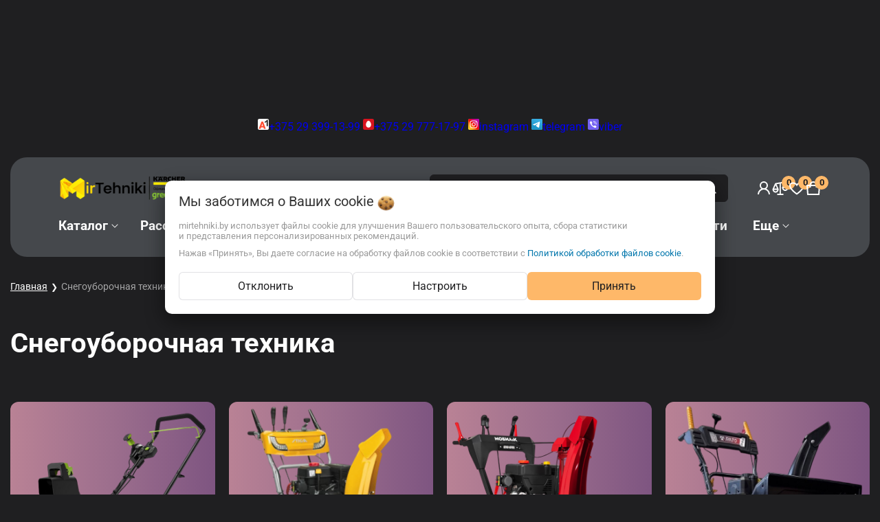

--- FILE ---
content_type: text/html; charset=UTF-8
request_url: https://mirtehniki.by/snegouborshchik/
body_size: 57736
content:




<!DOCTYPE html><html lang="ru"><head><title>Снегоуборочная техника - купить в Минске, доставка по Беларуси</title><meta http-equiv="Content-Type" content="text/html; charset=utf-8"><meta http-equiv="X-UA-Compatible" content="IE=edge"><meta name="viewport" content="width=device-width, initial-scale=1"><meta name="generator" content="beSeller.by"><meta name="platform" content="beSeller.by"><meta name="cms" content="beSeller.by"><meta property="og:site_name" content="KARCHER STIGA GREENWORKS Официальный дилер в Беларуси"><meta name="generator" content="beseller.by - SaaS-платформа для создания интернет-магазинов"><meta name="mailru-domain" content="j0FUTN9edTSMFYBF"/><meta name="yandex-verification" content="27dfd9ebc2451972"/><meta name="google-site-verification" content="1aEOCmAkmhMLBQg0e4lCyFQzIU3AsUhwWSA-IuYZLw8" /><meta name="keywords" content="снегоуборочная техника, купить снегоуборочную технику, снегоуборочная техника для дома, снегоуборщик, снегоуборщик бензиновый, купить снегоуборщик, аккумуляторный снегоуборщик, снегоуборщик электрический, снегоуборщик самоходный"><meta name="description" content="Искали снегоуборочную технику? У нас большой выбор; Низкие цены; Доставка от 0 руб. по РБ; Официальная гарантия;  Рассрочка от 0%; Акции и скидки; Заходите и заказывайте!"><meta property="og:title" content="Снегоуборочная техника - купить в Минске, доставка по Беларуси"><meta property="og:description" content="Искали снегоуборочную технику? У нас большой выбор; Низкие цены; Доставка от 0 руб. по РБ; Официальная гарантия;  Рассрочка от 0%; Акции и скидки; Заходите и заказывайте!"><meta property="og:type" content="product:group"><meta property="og:url" content="https://mirtehniki.by/snegouborshchik/"><meta property="og:image" content="/pics/items/20251121101141488_snegouborki.png"><link rel="preload" as="image" href="/pics/bg-3.webp"><link rel="canonical" href="https://mirtehniki.by/snegouborshchik/"><link rel="shortcut icon" href="/favicon.png?t=1761142734" type="image/png"><link rel="stylesheet" href="/styles/less/libs/reset.min.css"><link rel="stylesheet" href="/manager/template/css?f=less/fonts.less"><link rel="stylesheet" href="/styles/less/libs/swiper-slider.min.css"><link rel="stylesheet" type="text/css" href="/manager/template/less?f=styles/less/pages/category.less&t=1765529625"><script defer src="/js/templateJS/lozad.min.js"></script><script defer src="/js/templateJS/helper-functions.js"></script><script defer src="/js/templateJS/productTemplate.js"></script><script defer src="/js/templateJS/lazyLoadScripts.js"></script><script defer src="/js/templateJS/lazyLoadImages.js"></script><script>
                        const IS_CK_ON = false;
                        let ckSettingsHead = null;
                        if (IS_CK_ON) {
                            ckSettingsHead = JSON.parse(localStorage.getItem('ckSettings'));
                            localStorage.removeItem("isRealCk");
                        } else {
                            localStorage.setItem('isRealCk', 'true');
                            window.isRealCk = localStorage.getItem('isRealCk');
                        }
                    </script><script>window.TWIG_LAZY_LOAD_SCRIPTS = ["\/manager\/callMe\/script?charset=utf8"]</script><script type="application/ld+json">{"@context":"https://schema.org","@graph":[{"@type":"Organization","name":"KARCHER STIGA GREENWORKS Официальный дилер в Беларуси","url":"https://mirtehniki.by","logo":"https://mirtehniki.by/pics/logo.png?t=1763715575","contactPoint":{"@type":"ContactPoint","telephone":["80293991399","80297771797"],"contactType":"sales","email":"mirkarcher@gmail.com","areaServed":"BY","availableLanguage":"Russian"},"@id":"https://mirtehniki.by/#organization"},{"@type":"LocalBusiness","name":"KARCHER STIGA GREENWORKS Официальный дилер в Беларуси","priceRange":"$$","openingHoursSpecification":[{"@type":"OpeningHoursSpecification","dayOfWeek":["Monday","Tuesday","Wednesday","Thursday","Friday"],"opens":"09:00","closes":"20:00"},{"@type":"OpeningHoursSpecification","dayOfWeek":["Saturday"],"opens":"10:00","closes":"17:00"}],"parentOrganization":{"@id":"https://mirtehniki.by/#organization"},"address":{"@type":"PostalAddress","streetAddress":"223038, Минский р-н, аг.Лошаны, ул.Озерная 3","addressCountry":"BY"},"areaServed":"BY","telephone":["80293991399","80297771797"],"@id":"https://mirtehniki.by/#localbusiness"},{"@type":"WebSite","name":"KARCHER STIGA GREENWORKS Официальный дилер в Беларуси","url":"https://mirtehniki.by","publisher":{"@id":"https://mirtehniki.by/#organization"},"inLanguage":"ru","potentialAction":{"@type":"SearchAction","target":"https://mirtehniki.by/find?findtext={search_term_string}","query":"search_term_string"},"@id":"https://mirtehniki.by/#website"},{"@type":"BreadcrumbList","itemListElement":[{"@type":"ListItem","position":1,"name":"Главная","item":"https://mirtehniki.by"},{"@type":"ListItem","position":2,"name":"Снегоуборочная техника","item":"https://mirtehniki.by/snegouborshchik/"}],"@id":"https://mirtehniki.by/snegouborshchik/#breadcrumbs"},{"@type":"WebPage","url":"https://mirtehniki.by/snegouborshchik/","name":"Снегоуборочная техника - купить в Минске, доставка по Беларуси","description":"Искали снегоуборочную технику? У нас большой выбор; Низкие цены; Доставка от 0 руб. по РБ; Официальная гарантия;  Рассрочка от 0%; Акции и скидки; Заходите и заказывайте!","breadcrumb":{"@id":"https://mirtehniki.by/snegouborshchik/#breadcrumbs"},"publisher":{"@id":"https://mirtehniki.by/#organization"},"isPartOf":{"@id":"https://mirtehniki.by/#website"},"mainEntity":{"@id":"https://mirtehniki.by/snegouborshchik/#products"},"@id":"https://mirtehniki.by/snegouborshchik/#webpage"},{"@type":"CollectionPage","name":"Подразделы","mainEntity":{"@type":"ItemList","itemListElement":[{"@type":"ListItem","position":1,"item":{"@type":"CollectionPage","name":"Снегоуборщики GreenWorks","url":"https://mirtehniki.by/snegouborshchik/snegouborschiki/","@id":"https://mirtehniki.by/snegouborshchik/snegouborschiki/#category"}},{"@type":"ListItem","position":2,"item":{"@type":"CollectionPage","name":"Снегоуборочная техника STIGA","url":"https://mirtehniki.by/snegouborshchik/snegouborochnaya_texnika_stiga/","@id":"https://mirtehniki.by/snegouborshchik/snegouborochnaya_texnika_stiga/#category"}},{"@type":"ListItem","position":3,"item":{"@type":"CollectionPage","name":"Снегоуборочная техника Мобил К","url":"https://mirtehniki.by/snegouborshchik/snegouborka_mtd/","@id":"https://mirtehniki.by/snegouborshchik/snegouborka_mtd/#category"}},{"@type":"ListItem","position":4,"item":{"@type":"CollectionPage","name":"Снегоуборщики Rato","url":"https://mirtehniki.by/snegouborshchik/snegouborschiki-rato/","@id":"https://mirtehniki.by/snegouborshchik/snegouborschiki-rato/#category"}},{"@type":"ListItem","position":5,"item":{"@type":"CollectionPage","name":"Снегоуборщики HYUNDAI","url":"https://mirtehniki.by/snegouborshchik/snegouborschiki-hyundai/","@id":"https://mirtehniki.by/snegouborshchik/snegouborschiki-hyundai/#category"}},{"@type":"ListItem","position":6,"item":{"@type":"CollectionPage","name":"Снегоуборщики CHAMPION","url":"https://mirtehniki.by/snegouborshchik/snegouborschiki-champion/","@id":"https://mirtehniki.by/snegouborshchik/snegouborschiki-champion/#category"}},{"@type":"ListItem","position":7,"item":{"@type":"CollectionPage","name":"Снегоуборщики Asilak, Wortex","url":"https://mirtehniki.by/snegouborshchik/snegouborschiki-asilak-wortex/","@id":"https://mirtehniki.by/snegouborshchik/snegouborschiki-asilak-wortex/#category"}}],"itemListOrder":"ItemListOrderAscending","numberOfItems":7},"isPartOf":{"@id":"https://mirtehniki.by/snegouborshchik/#webpage"},"@id":"https://mirtehniki.by/snegouborshchik/#subcategories"},{"@type":"CollectionPage","name":"Товары в разделе: Снегоуборочная техника","mainEntity":{"@type":"ItemList","itemListElement":[{"@type":"ListItem","position":1,"item":{"@type":"Product","sku":"2600007UG","name":"Снегоуборщик аккумуляторный Greenworks 40V GD40ST (c АКБ 5 Ач и ЗУ) 51см 2600007UG","image":"https://mirtehniki.by/pics/items/20260107110129673_snegouborshchik_akkumulyatornyy_greenworks_2600007ug_40v_51_sm_besshchetochnyy_s_1khakb_5_ach_i_zu_g.jpg","offers":{"@type":"Offer","url":"https://mirtehniki.by/akkumulyatornyij-elektro-instrument-greenworks/snegouborschiki_greenworks/snegouborschik-akkumulyatornyij-greenworks-40v-gd40st-2600007UG/","price":1457,"priceCurrency":"BYN","availability":"https://schema.org/PreOrder"},"mainEntityOfPage":{"@id":"https://mirtehniki.by/akkumulyatornyij-elektro-instrument-greenworks/snegouborschiki_greenworks/#webpage"},"@id":"https://mirtehniki.by/akkumulyatornyij-elektro-instrument-greenworks/snegouborschiki_greenworks/snegouborschik-akkumulyatornyij-greenworks-40v-gd40st-2600007UG/#product"}},{"@type":"ListItem","position":2,"item":{"@type":"Product","sku":"2603207UG","name":"Снегоуборщик аккумуляторный Greenworks 60V GD60SS2 (1хАКБ 5Ач и ЗУ) 30 см","image":"https://mirtehniki.by/pics/items/20251021161050428_snegouborshchik_akkumulyatornyy_greenworks_art_2603207ug_60v_30_sm_s_reguliruemym_napravleniem_vybro.jpg","offers":{"@type":"Offer","url":"https://mirtehniki.by/snegouborshchik/snegouborschiki/snegouborschik-akkumulyatornyij-greenworks-60v-gd60ss2s5/","price":1705,"priceCurrency":"BYN","availability":"https://schema.org/InStock"},"mainEntityOfPage":{"@id":"https://mirtehniki.by/snegouborshchik/snegouborschiki/#webpage"},"@id":"https://mirtehniki.by/snegouborshchik/snegouborschiki/snegouborschik-akkumulyatornyij-greenworks-60v-gd60ss2s5/#product"}},{"@type":"ListItem","position":3,"item":{"@type":"Product","sku":"2603307UB","name":"Снегоуборщик аккумуляторный Greenworks 82SN22 Арт. 2603307UB, 82V, 56 см, 1хАКБ 5Ач и ЗУ","image":"https://mirtehniki.by/pics/items/20251021161037129_snegouborshchik_akkumulyatornyy_greenworks_art_2603307ub_82v_56_sm_besshchetochnyy_c_akb_5ach_i_zu_g.jpg","offers":{"@type":"Offer","url":"https://mirtehniki.by/snegouborshchik/snegouborschiki/snegouborschik-akkumulyatornyij-greenworks-82sn22-art-2603307UB/","price":3075,"priceCurrency":"BYN","availability":"https://schema.org/InStock"},"mainEntityOfPage":{"@id":"https://mirtehniki.by/snegouborshchik/snegouborschiki/#webpage"},"@id":"https://mirtehniki.by/snegouborshchik/snegouborschiki/snegouborschik-akkumulyatornyij-greenworks-82sn22-art-2603307UB/#product"}},{"@type":"ListItem","position":4,"item":{"@type":"Product","sku":"2603307UH","name":"Снегоуборщик аккумуляторный Greenworks 82SN22 Арт. 2603307UH, 82V, 56 см, 1хАКБ 8Ач и ЗУ","image":"https://mirtehniki.by/pics/items/20251021161032573_snegouborshchik_akkumulyatornyy_greenworks_art_2603307uh_82v_56_sm_besshchetochnyy_c_akb_8ach_i_zu_g.jpg","offers":{"@type":"Offer","url":"https://mirtehniki.by/snegouborshchik/snegouborschiki/snegouborschik-akkumulyatornyij-greenworks-82sn22-art-2603307-82v-56-sm-besschetochnyij-bez-akb-i-zu-1/","price":3540,"priceCurrency":"BYN","availability":"https://schema.org/InStock"},"mainEntityOfPage":{"@id":"https://mirtehniki.by/snegouborshchik/snegouborschiki/#webpage"},"@id":"https://mirtehniki.by/snegouborshchik/snegouborschiki/snegouborschik-akkumulyatornyij-greenworks-82sn22-art-2603307-82v-56-sm-besschetochnyij-bez-akb-i-zu-1/#product"}},{"@type":"ListItem","position":5,"item":{"@type":"Product","sku":"2603607UB","name":"Снегоуборщик аккумуляторный Greenworks 40V G40ST40 (1хАКБ 4Ач и ЗУ) 40см 2603607UB","image":"https://mirtehniki.by/pics/items/20251021161044721_snegouborshchik_akkumulyatornyy_greenworks_art_2603607ub_40v_40_sm_s_1khakb_4_ach_i_zu_greenworks_ru.jpg","offers":{"@type":"Offer","url":"https://mirtehniki.by/snegouborshchik/snegouborschiki/snegouborschik-akkumulyatornyij-greenworks-40v-g40st40-1xakb-4ach-i-zu-40sm-2603607ub/","price":1004,"priceCurrency":"BYN","availability":"https://schema.org/InStock"},"mainEntityOfPage":{"@id":"https://mirtehniki.by/snegouborshchik/snegouborschiki/#webpage"},"@id":"https://mirtehniki.by/snegouborshchik/snegouborschiki/snegouborschik-akkumulyatornyij-greenworks-40v-g40st40-1xakb-4ach-i-zu-40sm-2603607ub/#product"}},{"@type":"ListItem","position":6,"item":{"@type":"Product","sku":"2603407","name":"Снегоуборщик аккумуляторный Greenworks 40V GD40STX2 (без АКБ и ЗУ) 51см 2603407","image":"https://mirtehniki.by/pics/items/20251021141016100_snegouborshchik_akkumulyatornyy_greenworks_art_2603407_40v_51_sm_besshchetochnyy_bez_akb_i_zu_greenw.jpg","offers":{"@type":"Offer","url":"https://mirtehniki.by/snegouborshchik/snegouborschiki/snegouborschik-akkumulyatornyij-greenworks-40v-gd40stx2-bez_akb-i-zu-51sm-2603407/","price":1180,"priceCurrency":"BYN","availability":"https://schema.org/InStock"},"mainEntityOfPage":{"@id":"https://mirtehniki.by/snegouborshchik/snegouborschiki/#webpage"},"@id":"https://mirtehniki.by/snegouborshchik/snegouborschiki/snegouborschik-akkumulyatornyij-greenworks-40v-gd40stx2-bez_akb-i-zu-51sm-2603407/#product"}},{"@type":"ListItem","position":7,"item":{"@type":"Product","sku":"2603407UB","name":"Снегоуборщик аккумуляторный Greenworks 40V GD40STX2 (1хАКБ 4Ач и ЗУ) 51см 2603407UB","image":"https://mirtehniki.by/pics/items/20251021141018830_snegouborshchik_akkumulyatornyy_greenworks_art_2603407ub_40v_51_sm_besshchetochnyy_s_1khakb_4_ach_i_.jpg","offers":{"@type":"Offer","url":"https://mirtehniki.by/snegouborshchik/snegouborschiki/snegouborschik-akkumulyatornyij-greenworks-40v-gd40stx2-1xakb-4ach-i-zu-51sm-2603407ub/","price":1555,"priceCurrency":"BYN","availability":"https://schema.org/InStock"},"mainEntityOfPage":{"@id":"https://mirtehniki.by/snegouborshchik/snegouborschiki/#webpage"},"@id":"https://mirtehniki.by/snegouborshchik/snegouborschiki/snegouborschik-akkumulyatornyij-greenworks-40v-gd40stx2-1xakb-4ach-i-zu-51sm-2603407ub/#product"}},{"@type":"ListItem","position":8,"item":{"@type":"Product","sku":"2603407UG","name":"Снегоуборщик аккумуляторный Greenworks 40V GD40STX2 (1хАКБ 5Ач и ЗУ) 51см 2603407UG","image":"https://mirtehniki.by/pics/items/20251021141055486_snegouborshchik_akkumulyatornyy_greenworks_art_2603407ug_40v_51_sm_besshchetochnyy_s_1khakb_5_ach_i_.jpg","offers":{"@type":"Offer","url":"https://mirtehniki.by/snegouborshchik/snegouborschiki/snegouborschik-akkumulyatornyij-greenworks-40v-gd40stx2-1xakb-5ach-i-zu-51sm-2603407ug/","price":1555,"priceCurrency":"BYN","availability":"https://schema.org/InStock"},"mainEntityOfPage":{"@id":"https://mirtehniki.by/snegouborshchik/snegouborschiki/#webpage"},"@id":"https://mirtehniki.by/snegouborshchik/snegouborschiki/snegouborschik-akkumulyatornyij-greenworks-40v-gd40stx2-1xakb-5ach-i-zu-51sm-2603407ug/#product"}},{"@type":"ListItem","position":9,"item":{"@type":"Product","sku":"2603407UH","name":"Снегоуборщик аккумуляторный Greenworks 40V GD40STX2 (1хАКБ 8Ач и ЗУ) 51см 2603407UH","image":"https://mirtehniki.by/pics/items/20251021141057293_snegouborshchik_akkumulyatornyy_besshchetochnyy_greenworks_gd40stx2_40v_51_sm_s_1khakb_8_ach_i_zu_26.jpg","offers":{"@type":"Offer","url":"https://mirtehniki.by/snegouborshchik/snegouborschiki/snegouborschik-akkumulyatornyij-greenworks-40v-gd40stx2-1xakb-8ach-i-zu-51sm-2603407uh/","price":1830,"priceCurrency":"BYN","availability":"https://schema.org/InStock"},"mainEntityOfPage":{"@id":"https://mirtehniki.by/snegouborshchik/snegouborschiki/#webpage"},"@id":"https://mirtehniki.by/snegouborshchik/snegouborschiki/snegouborschik-akkumulyatornyij-greenworks-40v-gd40stx2-1xakb-8ach-i-zu-51sm-2603407uh/#product"}},{"@type":"ListItem","position":10,"item":{"@type":"Product","sku":"MBK0030893","name":"Снегоуборщик аккумуляторный Мобил К CA46 Комфорт с 2хАКБ 4 Ач и ЗУ.","image":"https://mirtehniki.by/pics/items/20240119160100351_5rd11hj202qj0fy4f48uusza9dhg5b7z.jpg","offers":{"@type":"Offer","url":"https://mirtehniki.by/snegouborshchik/snegouborka_mtd/snegouborschik-akkumulyatornyij-mobil_k_ca_46_comfort/","price":1250,"priceCurrency":"BYN","availability":"https://schema.org/InStock"},"mainEntityOfPage":{"@id":"https://mirtehniki.by/snegouborshchik/snegouborka_mtd/#webpage"},"@id":"https://mirtehniki.by/snegouborshchik/snegouborka_mtd/snegouborschik-akkumulyatornyij-mobil_k_ca_46_comfort/#product"}},{"@type":"ListItem","position":11,"item":{"@type":"Product","sku":"HYS404iON","name":"Снегоуборщик аккумуляторный HYUNDAI S-404iON арт.HYS404iON ","image":"https://mirtehniki.by/pics/items/20250926090935137_vvqo9skrpbf7efumo27zcko69uyx1jk0.jpg","offers":{"@type":"Offer","url":"https://mirtehniki.by/snegouborshchik/snegouborschiki-hyundai/snegouborschik-akkumulyatornyij-hyundai-s-404ion-art-hys404ion-/","price":657,"priceCurrency":"BYN","availability":"https://schema.org/InStock"},"mainEntityOfPage":{"@id":"https://mirtehniki.by/snegouborshchik/snegouborschiki-hyundai/#webpage"},"@id":"https://mirtehniki.by/snegouborshchik/snegouborschiki-hyundai/snegouborschik-akkumulyatornyij-hyundai-s-404ion-art-hys404ion-/#product"}},{"@type":"ListItem","position":12,"item":{"@type":"Product","sku":"HYS646","name":"Снегоуборщик электрический HYUNDAI S-646 арт.HYS646","image":"https://mirtehniki.by/pics/items/20250926090906247_qvorfxjp7r0acn50oi3qz2xfmczooxzf.jpg","offers":{"@type":"Offer","url":"https://mirtehniki.by/snegouborshchik/snegouborschiki-hyundai/snegouborschik-elektricheskij-hyundai-s-646-art-hys646/","price":737,"priceCurrency":"BYN","availability":"https://schema.org/InStock"},"mainEntityOfPage":{"@id":"https://mirtehniki.by/snegouborshchik/snegouborschiki-hyundai/#webpage"},"@id":"https://mirtehniki.by/snegouborshchik/snegouborschiki-hyundai/snegouborschik-elektricheskij-hyundai-s-646-art-hys646/#product"}},{"@type":"ListItem","position":13,"item":{"@type":"Product","sku":"HYS446","name":"Снегоуборщик электрический HYUNDAI S-446 арт.HYS446","image":"https://mirtehniki.by/pics/items/20250926090933305_xlvc9xxl6yonrn0p1cr23wh3mw51ysrb.jpg","offers":{"@type":"Offer","url":"https://mirtehniki.by/snegouborshchik/snegouborschiki-hyundai/snegouborschik-elektricheskij-hyundai-s-446-art-hys446/","price":657,"priceCurrency":"BYN","availability":"https://schema.org/InStock"},"mainEntityOfPage":{"@id":"https://mirtehniki.by/snegouborshchik/snegouborschiki-hyundai/#webpage"},"@id":"https://mirtehniki.by/snegouborshchik/snegouborschiki-hyundai/snegouborschik-elektricheskij-hyundai-s-446-art-hys446/#product"}},{"@type":"ListItem","position":14,"item":{"@type":"Product","sku":"1334794","name":"Аккумуляторный снегоуборщик WORTEX CST 5036 (1334794)","image":"https://mirtehniki.by/pics/items/20260102140122164_VlFxqUzdf4XciUDvdU3GzyGIpPkhywq6JgUM3jkk-1200x900.jpg","offers":{"@type":"Offer","url":"https://mirtehniki.by/snegouborshchik/snegouborschiki-asilak-wortex/akkumulyatornyij-snegouborschik-wortex-cst-5036-solo-xlt1334794/","price":860,"priceCurrency":"BYN","availability":"https://schema.org/InStock"},"mainEntityOfPage":{"@id":"https://mirtehniki.by/snegouborshchik/snegouborschiki-asilak-wortex/#webpage"},"@id":"https://mirtehniki.by/snegouborshchik/snegouborschiki-asilak-wortex/akkumulyatornyij-snegouborschik-wortex-cst-5036-solo-xlt1334794/#product"}},{"@type":"ListItem","position":15,"item":{"@type":"Product","sku":"1334795","name":"Аккумуляторный снегоуборщик WORTEX CST 5036 (1334795)","image":"https://mirtehniki.by/pics/items/20260102140127580_SPsNnx01L2Njg5ER2oj9WwRn1sEu5LdjQxVMP2Bd-1200x900.jpg","offers":{"@type":"Offer","url":"https://mirtehniki.by/snegouborshchik/snegouborschiki-asilak-wortex/akkumulyatornyij-snegouborschik-wortex-cst-5036-set-xlt1334795/","price":1200,"priceCurrency":"BYN","availability":"https://schema.org/InStock"},"mainEntityOfPage":{"@id":"https://mirtehniki.by/snegouborshchik/snegouborschiki-asilak-wortex/#webpage"},"@id":"https://mirtehniki.by/snegouborshchik/snegouborschiki-asilak-wortex/akkumulyatornyij-snegouborschik-wortex-cst-5036-set-xlt1334795/#product"}},{"@type":"ListItem","position":16,"item":{"@type":"Product","sku":"2603307","name":"Снегоуборщик аккумуляторный Greenworks 82SN22 Арт. 2603307, 82V, 56 см, бесщеточный, без АКБ и ЗУ","image":"https://mirtehniki.by/pics/items/20241126101134495_snegouborshchik_akkumulyatornyy_greenworks_art_2603307_82v_56_sm_besshchetochnyy_bez_akb_i_zu_greenw.jpg","offers":{"@type":"Offer","url":"https://mirtehniki.by/snegouborshchik/snegouborschiki/snegouborschik-akkumulyatornyij-greenworks-82sn22-art-2603307-82v-56-sm-besschetochnyij-bez-akb-i-zu/","price":1945,"priceCurrency":"BYN","availability":"https://schema.org/InStock"},"mainEntityOfPage":{"@id":"https://mirtehniki.by/snegouborshchik/snegouborschiki/#webpage"},"@id":"https://mirtehniki.by/snegouborshchik/snegouborschiki/snegouborschik-akkumulyatornyij-greenworks-82sn22-art-2603307-82v-56-sm-besschetochnyij-bez-akb-i-zu/#product"}},{"@type":"ListItem","position":17,"item":{"@type":"Product","sku":"RT0722","name":"Снегоуборщик бензиновый RATO RT0722 (209 см. куб., 56 см, 6 вперед/2 назад, ручной старт, фара)","image":"https://mirtehniki.by/pics/items/20260106180150187_rt0722.jpg","offers":{"@type":"Offer","url":"https://mirtehniki.by/snegouborshchik/snegouborschiki-rato/snegouborschik-benzinovyij-rato-RT0722/","price":1695.4,"priceCurrency":"BYN","availability":"https://schema.org/PreOrder"},"mainEntityOfPage":{"@id":"https://mirtehniki.by/snegouborshchik/snegouborschiki-rato/#webpage"},"@id":"https://mirtehniki.by/snegouborshchik/snegouborschiki-rato/snegouborschik-benzinovyij-rato-RT0722/#product"}},{"@type":"ListItem","position":18,"item":{"@type":"Product","sku":"RT0724","name":"Снегоуборщик бензиновый RATO RT0724 (209 см. куб., 61 см, 6 вперед/2 назад, ручной старт, фара, подогрев ручек)","image":"https://mirtehniki.by/pics/items/20260106180126135_rt0724.jpg","offers":{"@type":"Offer","url":"https://mirtehniki.by/snegouborshchik/snegouborschiki-rato/snegouborschik-benzinovyij-rato-RT0724/","price":1896,"priceCurrency":"BYN","availability":"https://schema.org/PreOrder"},"mainEntityOfPage":{"@id":"https://mirtehniki.by/snegouborshchik/snegouborschiki-rato/#webpage"},"@id":"https://mirtehniki.by/snegouborshchik/snegouborschiki-rato/snegouborschik-benzinovyij-rato-RT0724/#product"}},{"@type":"ListItem","position":19,"item":{"@type":"Product","sku":"RT0826D","name":"Снегоуборщик бензиновый RATO RT0826D (224 см. куб., 66 см, 6 вперед/2 назад, ручной старт/электростарт, фара, подогрев ручек)","image":"https://mirtehniki.by/pics/items/20260106180125064_rt0826d.jpg","offers":{"@type":"Offer","url":"https://mirtehniki.by/snegouborshchik/snegouborschiki-rato/snegouborschik-benzinovyij-rato-rt0826d/","price":2303,"priceCurrency":"BYN","availability":"https://schema.org/PreOrder"},"mainEntityOfPage":{"@id":"https://mirtehniki.by/snegouborshchik/snegouborschiki-rato/#webpage"},"@id":"https://mirtehniki.by/snegouborshchik/snegouborschiki-rato/snegouborschik-benzinovyij-rato-rt0826d/#product"}},{"@type":"ListItem","position":20,"item":{"@type":"Product","sku":"2600807","name":"Снегоуборщик аккумуляторный Greenworks 40V GD40SS (без АКБ и ЗУ) 30см","image":"https://mirtehniki.by/pics/items/20241113121108317_aexkgd7liv5jekgvanc52yjhfs1u1bgb.jpeg","offers":{"@type":"Offer","url":"https://mirtehniki.by/akkumulyatornyij-elektro-instrument-greenworks/snegouborschiki_greenworks/snegouborschik-akkumulyatornyij-greenworks-40v-bez_akb/","price":660,"priceCurrency":"BYN","availability":"https://schema.org/InStock"},"mainEntityOfPage":{"@id":"https://mirtehniki.by/akkumulyatornyij-elektro-instrument-greenworks/snegouborschiki_greenworks/#webpage"},"@id":"https://mirtehniki.by/akkumulyatornyij-elektro-instrument-greenworks/snegouborschiki_greenworks/snegouborschik-akkumulyatornyij-greenworks-40v-bez_akb/#product"}},{"@type":"ListItem","position":21,"item":{"@type":"Product","sku":"2600807UA","name":"Снегоуборщик аккумуляторный Greenworks 40V GD40SSK2 (1хАКБ 2Ач и ЗУ) 30см","image":"https://mirtehniki.by/pics/items/20241113121108317_aexkgd7liv5jekgvanc52yjhfs1u1bgb.jpeg","offers":{"@type":"Offer","url":"https://mirtehniki.by/akkumulyatornyij-elektro-instrument-greenworks/snegouborschiki_greenworks/snegouborschik-akkumulyatornyij-greenworks-40v-gd40ssk2/","price":930,"priceCurrency":"BYN","availability":"https://schema.org/InStock"},"mainEntityOfPage":{"@id":"https://mirtehniki.by/akkumulyatornyij-elektro-instrument-greenworks/snegouborschiki_greenworks/#webpage"},"@id":"https://mirtehniki.by/akkumulyatornyij-elektro-instrument-greenworks/snegouborschiki_greenworks/snegouborschik-akkumulyatornyij-greenworks-40v-gd40ssk2/#product"}},{"@type":"ListItem","position":22,"item":{"@type":"Product","sku":"2600807UB","name":"Снегоуборщик аккумуляторный Greenworks 40V GD40SSK4 (1хАКБ 4Ач и ЗУ) 30см","image":"https://mirtehniki.by/pics/items/20241113121108317_aexkgd7liv5jekgvanc52yjhfs1u1bgb.jpeg","offers":{"@type":"Offer","url":"https://mirtehniki.by/akkumulyatornyij-elektro-instrument-greenworks/snegouborschiki_greenworks/snegouborschik-akkumulyatornyij-greenworks-40v-gd40ssk4/","price":1010,"priceCurrency":"BYN","availability":"https://schema.org/InStock"},"mainEntityOfPage":{"@id":"https://mirtehniki.by/akkumulyatornyij-elektro-instrument-greenworks/snegouborschiki_greenworks/#webpage"},"@id":"https://mirtehniki.by/akkumulyatornyij-elektro-instrument-greenworks/snegouborschiki_greenworks/snegouborschik-akkumulyatornyij-greenworks-40v-gd40ssk4/#product"}},{"@type":"ListItem","position":23,"item":{"@type":"Product","sku":"MBK0030895","name":"Снегоуборщик электрический Мобил К СЕ46 КОМФОРТ","image":"https://mirtehniki.by/pics/items/20241030121009580_kl7xrlwqeu69bi45e05mpprfkukzlnzv.jpg","offers":{"@type":"Offer","url":"https://mirtehniki.by/snegouborshchik/snegouborka_mtd/snegouborschik-elektricheskij-mobil-k-se46-komfort/","price":650,"priceCurrency":"BYN","availability":"https://schema.org/InStock"},"mainEntityOfPage":{"@id":"https://mirtehniki.by/snegouborshchik/snegouborka_mtd/#webpage"},"@id":"https://mirtehniki.by/snegouborshchik/snegouborka_mtd/snegouborschik-elektricheskij-mobil-k-se46-komfort/#product"}},{"@type":"ListItem","position":24,"item":{"@type":"Product","sku":"MBK0024736","name":"Снегоуборщик Мобил К С75 ПРЕМИУМ","image":"https://mirtehniki.by/pics/items/20241030111001602_el2q5fzpi2s5uognj53rwckh0qogh9r2.jpg","offers":{"@type":"Offer","url":"https://mirtehniki.by/snegouborshchik/snegouborka_mtd/snegouborschik-mobil-k-c75_premium/","price":6700,"priceCurrency":"BYN","availability":"https://schema.org/InStock"},"mainEntityOfPage":{"@id":"https://mirtehniki.by/snegouborshchik/snegouborka_mtd/#webpage"},"@id":"https://mirtehniki.by/snegouborshchik/snegouborka_mtd/snegouborschik-mobil-k-c75_premium/#product"}}],"itemListOrder":"ItemListOrderAscending","numberOfItems":"54"},"@id":"https://mirtehniki.by/snegouborshchik/#products"}]}</script><!-- Интернет-магазин создан на SaaS-платформе beseller.by --></head><body data-tplId="57"><svg class="svg-sprits" xmlns="http://www.w3.org/2000/svg" hidden><symbol id="icon-search" class="icon icon-search" fill="none" viewBox="0 0 20 20"><path fill-rule="evenodd" clip-rule="evenodd" d="M13.255 14.433a6.667 6.667 0 1 1 1.178-1.178l3.573 3.572-1.18 1.179-3.57-3.573Zm-7.624-1.73a5 5 0 1 1 7.08-.009l-.017.017a5 5 0 0 1-7.063-.008Z" fill="currentColor"/></symbol><symbol id="icon-lightning" class="icon icon-lightning" width="20" height="20" viewBox="0 0 24 24" fill="none" stroke="currentColor" stroke-width="1.5" stroke-linecap="round" stroke-linejoin="round"><polygon points="13 2 3 14 12 14 11 22 21 10 12 10 13 2"></polygon></symbol><symbol id="icon-close" class="icon icon-close" fill="none" viewBox="0 0 24 24"><path fill-rule="evenodd" clip-rule="evenodd" d="M17.657 19.071 4.929 6.343 6.343 4.93l12.728 12.728-1.414 1.413Z" fill="currentColor"/><path fill-rule="evenodd" clip-rule="evenodd" d="M4.929 17.657 17.657 4.929l1.414 1.414L6.343 19.071l-1.414-1.414Z" fill="currentColor"/></symbol><symbol id="icon-account" class="icon icon-account" fill="none" viewBox="0 0 44 44"><path fill-rule="evenodd" clip-rule="evenodd" d="M22 25.667A12.833 12.833 0 0 0 9.167 38.5H5.5a16.5 16.5 0 0 1 33 0h-3.667A12.833 12.833 0 0 0 22 25.667Z" fill="currentColor"/><path fill-rule="evenodd" clip-rule="evenodd" d="M22 7.333A7.333 7.333 0 1 0 22 22a7.333 7.333 0 0 0 0-14.667Zm-11 7.334a11 11 0 1 1 22 0 11 11 0 0 1-22 0Z" fill="currentColor"/></symbol><symbol id="icon-compare" class="icon icon-compare" viewBox="0 0 16 16" fill="none"><path fill-rule="evenodd" clip-rule="evenodd" d="M12.706 1.375c.246 0 .47.144.57.368l2.406 5.348a.62.62 0 0 1 .055.256c0 1.762-1.294 3.312-3.03 3.312-1.738 0-3.032-1.55-3.032-3.312 0-.092.02-.178.055-.256l1.903-4.232-3.108.565v9.951H11v1.25H5v-1.25h2.275V3.651L4.32 4.19l2.025 4.5a.62.62 0 0 1 .093.324c0 1.762-1.295 3.312-3.032 3.312S.376 10.776.375 9.014A.62.62 0 0 1 .461 8.7l2.375-5.277.044-.08a.625.625 0 0 1 .633-.279l8.907-1.62a.624.624 0 0 1 .286-.07ZM1.708 9.639c.236.866.947 1.437 1.698 1.437.752 0 1.463-.571 1.698-1.437H1.708Zm9.3-1.667c.236.866.947 1.437 1.698 1.437.752 0 1.463-.571 1.698-1.437h-3.396Zm-9.034.417h2.865L3.406 5.204 1.974 8.39Zm9.293-1.667h2.879l-1.44-3.199-1.44 3.199Z" fill="currentColor"/></symbol><symbol id="icon-compare-active" class="icon icon-compare-active" viewBox="0 0 16 16" fill="none"><path fill-rule="evenodd" clip-rule="evenodd" d="M12.706 1.375c.246 0 .47.144.57.368l2.406 5.348a.62.62 0 0 1 .055.256c0 1.762-1.294 3.312-3.03 3.312-1.738 0-3.032-1.55-3.032-3.312 0-.092.02-.178.055-.256l1.903-4.232-3.108.565v9.951H11v1.25H5v-1.25h2.275V3.651L4.32 4.19l2.025 4.5a.62.62 0 0 1 .093.324c0 1.762-1.295 3.312-3.032 3.312S.376 10.776.375 9.014A.62.62 0 0 1 .461 8.7l2.375-5.277.044-.08a.625.625 0 0 1 .633-.279l8.907-1.62a.624.624 0 0 1 .286-.07ZM1.974 8.389h2.865L3.406 5.204 1.974 8.39Zm9.293-1.667h2.879l-1.44-3.199-1.44 3.199Z" fill="currentColor"/></symbol><symbol id="icon-favorites-header" class="icon icon-favorites-header" fill="none" viewBox="0 0 24 24"><path fill-rule="evenodd" clip-rule="evenodd" d="M3.84 6.241C3.337 6.65 3 7.248 3 8.134c0 1.116.506 2.386 1.396 3.727.88 1.326 2.071 2.627 3.292 3.783A41.502 41.502 0 0 0 12 19.187a41.442 41.442 0 0 0 4.312-3.543c1.22-1.156 2.412-2.457 3.292-3.783C20.494 10.52 21 9.25 21 8.134c0-.886-.337-1.485-.84-1.893-.533-.431-1.322-.701-2.26-.737-1.908-.073-4.026.827-5.048 2.486L12 9.373l-.851-1.383C10.126 6.33 8.008 5.431 6.1 5.504c-.94.036-1.728.306-2.26.737ZM12 20.406l-.556.832-.009-.006-.024-.017a38.523 38.523 0 0 1-1.578-1.143 44.001 44.001 0 0 1-3.52-2.976c-1.28-1.212-2.589-2.63-3.584-4.13C1.744 11.481 1 9.817 1 8.134c0-1.478.6-2.652 1.581-3.447.952-.771 2.195-1.134 3.443-1.182 2.055-.078 4.397.693 5.976 2.338 1.58-1.645 3.921-2.416 5.976-2.337 1.248.047 2.49.41 3.443 1.181.98.795 1.581 1.969 1.581 3.447 0 1.683-.744 3.347-1.73 4.832-.994 1.5-2.303 2.918-3.582 4.13a43.497 43.497 0 0 1-5.1 4.12l-.023.016-.009.006-.556-.832Zm0 0 .556.832-.556.37-.556-.37.556-.832Z" fill="currentColor"/></symbol><symbol id="icon-favorites" class="icon icon-favorites" fill="none" viewBox="0 0 24 24"><path fill-rule="evenodd" clip-rule="evenodd" d="M3.84 6.241C3.337 6.65 3 7.248 3 8.134c0 1.116.506 2.386 1.396 3.727.88 1.326 2.071 2.627 3.292 3.783A41.502 41.502 0 0 0 12 19.187a41.442 41.442 0 0 0 4.312-3.543c1.22-1.156 2.412-2.457 3.292-3.783C20.494 10.52 21 9.25 21 8.134c0-.886-.337-1.485-.84-1.893-.533-.431-1.322-.701-2.26-.737-1.908-.073-4.026.827-5.048 2.486L12 9.373l-.851-1.383C10.126 6.33 8.008 5.431 6.1 5.504c-.94.036-1.728.306-2.26.737ZM12 20.406l-.556.832-.009-.006-.024-.017a38.523 38.523 0 0 1-1.578-1.143 44.001 44.001 0 0 1-3.52-2.976c-1.28-1.212-2.589-2.63-3.584-4.13C1.744 11.481 1 9.817 1 8.134c0-1.478.6-2.652 1.581-3.447.952-.771 2.195-1.134 3.443-1.182 2.055-.078 4.397.693 5.976 2.338 1.58-1.645 3.921-2.416 5.976-2.337 1.248.047 2.49.41 3.443 1.181.98.795 1.581 1.969 1.581 3.447 0 1.683-.744 3.347-1.73 4.832-.994 1.5-2.303 2.918-3.582 4.13a43.497 43.497 0 0 1-5.1 4.12l-.023.016-.009.006-.556-.832Zm0 0 .556.832-.556.37-.556-.37.556-.832Z" fill="currentColor"/></symbol><symbol id="icon-favorites-active" class="icon icon-favorites-active" viewBox="0 0 24 24" fill="none"><path fill-rule="evenodd" clip-rule="evenodd" d="m12 20.406-.556.832-.009-.006-.024-.017a38.523 38.523 0 0 1-1.578-1.143 44.001 44.001 0 0 1-3.52-2.976c-1.28-1.212-2.589-2.63-3.584-4.13C1.744 11.481 1 9.817 1 8.134c0-1.478.6-2.652 1.581-3.447.952-.771 2.195-1.134 3.443-1.182 2.055-.078 4.397.693 5.976 2.338 1.58-1.645 3.921-2.416 5.976-2.337 1.248.047 2.49.41 3.443 1.181.98.795 1.581 1.969 1.581 3.447 0 1.683-.744 3.347-1.73 4.832-.994 1.5-2.303 2.918-3.582 4.13a43.497 43.497 0 0 1-5.1 4.12l-.023.016-.009.006-.556-.832Zm0 0 .556.832-.556.37-.556-.37.556-.832Z" fill="currentColor"/></symbol><symbol id="icon-cart" class="icon icon-cart" fill="none" viewBox="0 0 16 16"><path fill-rule="evenodd" clip-rule="evenodd" d="M1.28 4.667h13.44l-.77 10H2.05l-.77-10ZM2.72 6l.564 7.333h9.432L13.28 6H2.72Z" fill="currentColor"/><path fill-rule="evenodd" clip-rule="evenodd" d="M8 2.667A2.333 2.333 0 0 0 5.667 5H4.333a3.667 3.667 0 1 1 7.334 0h-1.334A2.334 2.334 0 0 0 8 2.667ZM4.333 7.333v-2h1.334v2H4.333Zm6 0v-2h1.334v2h-1.334Z" fill="currentColor"/></symbol><symbol id="icon-cart-to-go" class="icon icon-cart-to-go" viewBox="0 0 16 16" fill="none"><path fill-rule="evenodd" clip-rule="evenodd" d="M8 1.333a3.667 3.667 0 0 1 3.65 3.334h3.07l-.769 10H2.05l-.77-10h3.07A3.666 3.666 0 0 1 8 1.333Zm0 1.334c-.619 0-1.212.245-1.65.683a2.333 2.333 0 0 0-.657 1.317h4.614A2.331 2.331 0 0 0 9.65 3.35 2.334 2.334 0 0 0 8 2.667Z" fill="currentColor"/><path fill-rule="evenodd" clip-rule="evenodd" d="M8.146 6.646a.5.5 0 0 1 .708 0l2.5 2.5a.5.5 0 0 1 0 .708l-2.5 2.5a.5.5 0 0 1-.708-.708L9.793 10H5a.5.5 0 0 1 0-1h4.793L8.146 7.354a.5.5 0 0 1 0-.708Z" fill="#fff"/></symbol><symbol id="icon-burger" class="icon icon-burger" fill="none" viewBox="0 0 24 24"><path fill-rule="evenodd" clip-rule="evenodd" d="M21 7H3V5h18v2Zm0 6H3v-2h18v2Zm-5 6H3v-2h13v2Z" fill="currentColor"/></symbol><symbol id="icon-arrow" class="icon icon-arrow" fill="none" viewBox="0 0 24 24"><path fill-rule="evenodd" clip-rule="evenodd" d="M9 4.293 7.586 5.707 13.88 12l-6.293 6.293L9 19.707 16.707 12 9 4.293Z" fill="currentColor"/></symbol><symbol id="icon-caret" class="icon icon-caret" data-name="Layer 1" xmlns="http://www.w3.org/2000/svg" viewBox="0 0 979.95 531.49"><path d="M22.14,246a40.74,40.74,0,0,0-.3,57.6l445.9,450a40.68,40.68,0,0,0,57.6.3c.2-.1.2-.3.4-.5.7-.6,1.6-.8,2.3-1.5L977.94,306a40.77,40.77,0,1,0-57.4-57.9l-423.3,419.5L79.74,246.24a40.83,40.83,0,0,0-57.6-.2Z" transform="translate(-10.07 -234.26)"></path></symbol><symbol id="icon-arrow-left" class="icon icon-arrow-left" xmlns="http://www.w3.org/2000/svg"  viewBox="0 0 24 24"><path d="m4.431 12.822 13 9A1 1 0 0 0 19 21V3a1 1 0 0 0-1.569-.823l-13 9a1.003 1.003 0 0 0 0 1.645z"/></symbol><symbol id="icon-star" class="icon icon-star" fill="none" viewBox="0 0 16 16"><path d="m8 1.333 2.167 4.39 4.843.703-3.505 3.417.827 4.824L8 12.389l-4.332 2.278.827-4.824L.99 6.426l4.844-.703L8 1.333Z" fill="var(--icon-star-fill-color, transparent)" stroke="var(--icon-star-stroke-color, #121212)"/></symbol><symbol id="icon-watch" class="icon icon-watch" fill="none" viewBox="0 0 16 16"><path d="M8 10.8A2.817 2.817 0 0 1 5.2 8c0-1.533 1.267-2.8 2.8-2.8s2.8 1.267 2.8 2.8c0 1.534-1.267 2.8-2.8 2.8Zm0-4.2c-.8 0-1.467.667-1.467 1.467S7.2 9.534 8 9.534s1.467-.667 1.467-1.467S8.8 6.6 8 6.6Z" fill="currentColor"/><path d="M8 13.6c-3 0-5.733-1.934-7.267-5.267L.6 8.067.733 7.8C2.267 4.467 5 2.533 8 2.533s5.733 1.934 7.267 5.267l.133.267-.133.266C13.733 11.6 11 13.6 8 13.6ZM2.067 8.067C3.4 10.733 5.6 12.267 8 12.267s4.6-1.534 5.933-4.2C12.6 5.4 10.4 3.867 8 3.867S3.4 5.4 2.067 8.067Z" fill="currentColor"/></symbol><symbol id="icon-check" class="icon icon-check" fill="none" viewBox="0 0 24 24"><path d="m4 6 16-3.5M12 2v2m3 10.636L19 6l4 8.636S22.5 18 19 18s-4-3.364-4-3.364Zm-14 3L5 9l4 8.636S8.5 21 5 21s-4-3.364-4-3.364ZM16 14h6M2 17h6" stroke="currentColor" fill="currentColor" stroke-width="2" stroke-linecap="round" stroke-linejoin="round"/></symbol><symbol id="icon-play" class="icon icon-play" xmlns="http://www.w3.org/2000/svg" viewBox="0 0 24 24"><g id="Play"><path d="M16.53,11.152l-8-5A1,1,0,0,0,7,7V17a1,1,0,0,0,1.53.848l8-5a1,1,0,0,0,0-1.7Z"/></g></symbol><symbol id="icon-remove" class="icon icon-remove" fill="none" viewBox="0 0 16 16"><path d="M14 3h-3.53a3.07 3.07 0 0 0-.6-1.65C9.44.82 8.8.5 8 .5s-1.44.32-1.87.85A3.06 3.06 0 0 0 5.53 3H2a.5.5 0 1 0 0 1h1.25v10c0 .28.22.5.5.5h8.5a.5.5 0 0 0 .5-.5V4H14a.5.5 0 0 0 0-1ZM6.91 1.98c.23-.29.58-.48 1.09-.48.51 0 .85.19 1.09.48.2.24.3.6.36 1.02h-2.9c.05-.42.17-.78.36-1.02Zm4.84 11.52h-7.5V4h7.5v9.5Z" fill="currentColor"/><path d="M6.55 5.25a.5.5 0 0 0-.5.5v6a.5.5 0 0 0 1 0v-6a.5.5 0 0 0-.5-.5Zm2.9 0a.5.5 0 0 0-.5.5v6a.5.5 0 0 0 1 0v-6a.5.5 0 0 0-.5-.5Z" fill="currentColor"/></symbol><symbol id="icon-logout" class="icon icon-logout" viewBox="0 0 20 20" fill="none"><g clip-path="url(#clip0_1017_157)"><path fill-rule="evenodd" clip-rule="evenodd" d="M10.6253 2.25C11.231 1.21904 12.4842 0.638285 13.7445 0.992771L17.7446 2.11777C18.9306 2.45134 19.75 3.53303 19.75 4.76506V15.2349C19.75 16.4669 18.9306 17.5486 17.7446 17.8822L13.7446 19.0072C12.4842 19.3616 11.231 18.7809 10.6253 17.75H8C6.48122 17.75 5.25 16.5188 5.25 15V14C5.25 13.5858 5.58579 13.25 6 13.25C6.41421 13.25 6.75 13.5858 6.75 14V15C6.75 15.6904 7.30964 16.25 8 16.25H10.25V3.75H8C7.30964 3.75 6.75 4.30964 6.75 5V6C6.75 6.41421 6.41421 6.75 6 6.75C5.58579 6.75 5.25 6.41421 5.25 6V5C5.25 3.48122 6.48122 2.25 8 2.25H10.6253ZM13.3384 2.43675C12.541 2.21248 11.75 2.81174 11.75 3.64006V16.3599C11.75 17.1882 12.541 17.7874 13.3384 17.5632L17.3384 16.4382C17.8775 16.2866 18.25 15.7949 18.25 15.2349V4.76506C18.25 4.20505 17.8775 3.71337 17.3384 3.56175L13.3384 2.43675Z"/><path d="M4.03033 8.03033C4.32322 7.73744 4.32322 7.26256 4.03033 6.96967C3.73744 6.67678 3.26256 6.67678 2.96967 6.96967L0.46967 9.46967C0.323223 9.61612 0.25 9.80806 0.25 10C0.25 10.1017 0.270239 10.1987 0.306909 10.2871C0.343509 10.3755 0.397763 10.4584 0.46967 10.5303L2.96967 13.0303C3.26256 13.3232 3.73744 13.3232 4.03033 13.0303C4.32322 12.7374 4.32322 12.2626 4.03033 11.9697L2.81066 10.75H6.5C6.91421 10.75 7.25 10.4142 7.25 10C7.25 9.58579 6.91421 9.25 6.5 9.25H2.81066L4.03033 8.03033Z"/></g><defs><clipPath id="clip0_1017_157"><rect width="20" height="20" fill="white"/></clipPath></defs></symbol><symbol id="icon-list" class="icon icon-list" viewBox="0 0 20 20" fill="none"><path d="M2 3.5C1.17157 3.5 0.5 4.17157 0.5 5C0.5 5.82843 1.17157 6.5 2 6.5H2.01C2.83843 6.5 3.51 5.82843 3.51 5C3.51 4.17157 2.83843 3.5 2.01 3.5H2Z"/><path d="M2 8.5C1.17157 8.5 0.5 9.17157 0.5 10C0.5 10.8284 1.17157 11.5 2 11.5H2.01C2.83843 11.5 3.51 10.8284 3.51 10C3.51 9.17157 2.83843 8.5 2.01 8.5H2Z"/><path d="M2 13.5C1.17157 13.5 0.5 14.1716 0.5 15C0.5 15.8284 1.17157 16.5 2 16.5H2.01C2.83843 16.5 3.51 15.8284 3.51 15C3.51 14.1716 2.83843 13.5 2.01 13.5H2Z"/><path d="M6 4.25C5.58579 4.25 5.25 4.58579 5.25 5C5.25 5.41421 5.58579 5.75 6 5.75H19C19.4142 5.75 19.75 5.41421 19.75 5C19.75 4.58579 19.4142 4.25 19 4.25H6Z"/><path d="M6 9.25C5.58579 9.25 5.25 9.58579 5.25 10C5.25 10.4142 5.58579 10.75 6 10.75H19C19.4142 10.75 19.75 10.4142 19.75 10C19.75 9.58579 19.4142 9.25 19 9.25H6Z"/><path d="M6 14.25C5.58579 14.25 5.25 14.5858 5.25 15C5.25 15.4142 5.58579 15.75 6 15.75H19C19.4142 15.75 19.75 15.4142 19.75 15C19.75 14.5858 19.4142 14.25 19 14.25H6Z"/></symbol><symbol id="icon-home" class="icon icon-home" viewBox="0 0 20 20" fill="none"><path fill-rule="evenodd" clip-rule="evenodd" d="M13.2822 2.79204C13.2443 2.82984 13.2407 2.86153 13.2407 2.86484V4.18633C13.2407 4.48208 13.0669 4.75022 12.7969 4.87097C12.5269 4.99172 12.2112 4.94253 11.9908 4.74538L10.1438 3.09368C10.1124 3.06771 10.0582 3.04482 9.99093 3.04482C9.92114 3.04482 9.8826 3.06881 9.8711 3.07945L9.8656 3.08454L2.53544 9.73085H3.48832C3.90253 9.73085 4.23832 10.0666 4.23832 10.4809V17.1352C4.23832 17.1385 4.24195 17.1702 4.27982 17.208C4.31767 17.2457 4.3501 17.25 4.35489 17.25H7.2399V13.3391C7.2399 12.4668 7.98613 11.7242 8.85648 11.7242H11.1435C12.0138 11.7242 12.7601 12.4668 12.7601 13.3391V17.25H15.6451C15.6451 17.25 15.6684 17.249 15.6982 17.2182C15.7288 17.1864 15.7378 17.1526 15.7378 17.1352V10.4809C15.7378 10.0666 16.0735 9.73085 16.4878 9.73085H17.4694L15.5009 7.93538C15.3451 7.7933 15.2564 7.59221 15.2563 7.38138L15.2556 2.86497C15.2556 2.84751 15.2466 2.81363 15.216 2.78184C15.1862 2.75097 15.1629 2.75 15.1629 2.75H13.3573C13.3525 2.75 13.3201 2.75427 13.2822 2.79204ZM11.7754 2.5405C11.932 1.81618 12.5973 1.25 13.3573 1.25H15.1629C16.0599 1.25 16.7555 2.01971 16.7556 2.86472L16.7563 7.05016L19.308 9.37756C19.4337 9.49385 19.5636 9.64302 19.6501 9.82682C19.7383 10.0141 19.8048 10.2959 19.6863 10.5966C19.5679 10.8968 19.3277 11.0571 19.1367 11.134C18.949 11.2097 18.7529 11.2309 18.5822 11.2309H17.2378V17.1352C17.2378 17.9802 16.5422 18.75 15.6451 18.75H12.0101C11.5958 18.75 11.2601 18.4142 11.2601 18V13.3391C11.2601 13.3358 11.2564 13.3041 11.2185 13.2663C11.1807 13.2285 11.1483 13.2242 11.1435 13.2242H8.85648C8.85168 13.2242 8.81925 13.2285 8.78141 13.2663C8.74353 13.3041 8.7399 13.3358 8.7399 13.3391V18C8.7399 18.4142 8.40411 18.75 7.9899 18.75H4.35489C3.48454 18.75 2.73832 18.0074 2.73832 17.1352V11.2309H1.41777C1.24701 11.2309 1.05099 11.2097 0.863213 11.134C0.672261 11.0571 0.432032 10.8968 0.313699 10.5966C0.195162 10.2959 0.261693 10.0141 0.349844 9.82682C0.436333 9.64302 0.566299 9.49387 0.692013 9.37757L0.697513 9.37248L8.85567 1.97541C9.48983 1.39195 10.4968 1.41514 11.1283 1.96189L11.1374 1.96978L11.7754 2.5405Z"/></symbol><symbol id="icon-history" class="icon icon-history" viewBox="0 0 20 20" fill="none"><path d="M9.3075 17.0497C10.9861 17.4527 12.7533 17.2435 14.2914 16.4598C15.8295 15.6761 17.0375 14.3693 17.6981 12.7745C18.3587 11.1796 18.4286 9.40141 17.8951 7.75965C17.3617 6.11789 16.26 4.72034 14.7881 3.81838C13.3162 2.91642 11.5708 2.56924 9.86583 2.83928C8.16084 3.10932 6.60815 3.97887 5.48704 5.29152C4.72424 6.18464 4.1953 7.24301 3.93511 8.37204L4.78221 7.84867C5.13459 7.63095 5.59675 7.74012 5.81446 8.0925C6.03218 8.44488 5.92301 8.90704 5.57063 9.12475L3.16442 10.6114C2.81204 10.8291 2.34988 10.72 2.13217 10.3676L0.645508 7.96137C0.427792 7.60899 0.53696 7.14683 0.889342 6.92911C1.24172 6.7114 1.70388 6.82057 1.92159 7.17295L2.46826 8.05774C2.78041 6.68668 3.42074 5.40119 4.34643 4.31735C5.69949 2.73312 7.57343 1.68366 9.63118 1.35775C11.6889 1.03183 13.7955 1.45084 15.5718 2.53942C17.3482 3.62799 18.6779 5.31469 19.3217 7.29612C19.9655 9.27755 19.8812 11.4237 19.0839 13.3485C18.2866 15.2733 16.8287 16.8505 14.9724 17.7963C13.1161 18.7422 10.9832 18.9946 8.95733 18.5083C6.93149 18.0219 5.14567 16.8286 3.92108 15.1431L5.13461 14.2615C6.14927 15.658 7.62895 16.6467 9.3075 17.0497Z"/><path d="M11 3.75003C11.4142 3.75003 11.75 4.08582 11.75 4.50003V9.68937L14.5303 12.4697C14.8232 12.7626 14.8232 13.2375 14.5303 13.5304C14.2374 13.8233 13.7625 13.8233 13.4697 13.5304L10.25 10.3107V4.50003C10.25 4.08582 10.5858 3.75003 11 3.75003Z"/></symbol><symbol id="icon-edit" class="icon icon-edit" xmlns="http://www.w3.org/2000/svg" viewBox="0 0 24 24"><path fill-rule="evenodd" clip-rule="evenodd" d="M17.204 10.796L19 9C19.5453 8.45475 19.8179 8.18213 19.9636 7.88803C20.2409 7.32848 20.2409 6.67153 19.9636 6.11197C19.8179 5.81788 19.5453 5.54525 19 5C18.4548 4.45475 18.1821 4.18213 17.888 4.03639C17.3285 3.75911 16.6715 3.75911 16.112 4.03639C15.8179 4.18213 15.5453 4.45475 15 5L13.1814 6.81866C14.1452 8.46926 15.5314 9.84482 17.204 10.796ZM11.7269 8.27312L4.8564 15.1436C4.43134 15.5687 4.21881 15.7812 4.07907 16.0423C3.93934 16.3034 3.88039 16.5981 3.7625 17.1876L3.1471 20.2646C3.08058 20.5972 3.04732 20.7635 3.14193 20.8581C3.23654 20.9527 3.40284 20.9194 3.73545 20.8529L6.81243 20.2375C7.40189 20.1196 7.69661 20.0607 7.95771 19.9209C8.21881 19.7812 8.43134 19.5687 8.8564 19.1436L15.7458 12.2542C14.1241 11.2386 12.7524 9.87628 11.7269 8.27312Z"/></symbol><symbol id="icon-col-4" class="icon icon-col-4" xmlns="http://www.w3.org/2000/svg" viewBox="0 0 13.5 12.5"><defs></defs><g ><g ><g id="shop_page" data-name="shop page"><g id="_4_col" data-name="4_col"><path id="Rectangle" d="M.75 0a.76.76 0 01.75.75v11a.76.76 0 01-.75.75.76.76 0 01-.75-.75v-11A.76.76 0 01.75 0z"></path><path id="Rectangle-2" d="M4.75 0a.76.76 0 01.75.75v11a.76.76 0 01-.75.75.76.76 0 01-.75-.75v-11A.76.76 0 014.75 0z" data-name="Rectangle"></path><path id="Rectangle-3" d="M8.75 0a.76.76 0 01.75.75v11a.76.76 0 01-.75.75.76.76 0 01-.75-.75v-11A.76.76 0 018.75 0z" data-name="Rectangle"></path><path id="Rectangle-4" d="M12.75 0a.76.76 0 01.75.75v11a.76.76 0 01-.75.75.76.76 0 01-.75-.75v-11a.76.76 0 01.75-.75z" data-name="Rectangle"></path></g></g></g></g></symbol><symbol id="icon-col-3" class="icon icon-col-3" fill="none" viewBox="0 0 24 24"><path d="M4 7h2v2H4V7Zm0 4h2v2H4v-2Zm0 4h2v2H4v-2Zm4-8h12v2H8V7Zm0 4h12v2H8v-2Zm0 4h12v2H8v-2Z" fill="currentColor"/></symbol><symbol id="icon-col-2" class="icon icon-col-2" xmlns="http://www.w3.org/2000/svg" viewBox="0 0 5.5 12.5"><defs></defs><g ><g ><g id="shop_page" data-name="shop page"><g id="Group-10"><path id="Rectangle" d="M.75 0a.76.76 0 01.75.75v11a.76.76 0 01-.75.75.76.76 0 01-.75-.75v-11A.76.76 0 01.75 0z"></path><path id="Rectangle-2" d="M4.75 0a.76.76 0 01.75.75v11a.76.76 0 01-.75.75.76.76 0 01-.75-.75v-11A.76.76 0 014.75 0z" data-name="Rectangle"></path></g></g></g></g></symbol><symbol id="icon-like" class="icon icon-like" width="20" height="20" viewBox="0 0 24 24" fill="none"><path d="M14 9V5a3 3 0 0 0-3-3l-4 9v11h11.28a2 2 0 0 0 2-1.7l1.38-9a2 2 0 0 0-2-2.3zM7 22H4a2 2 0 0 1-2-2v-7a2 2 0 0 1 2-2h3" stroke="currentColor" stroke-width="2" stroke-linecap="round" stroke-linejoin="round" fill="transparent"/></symbol><symbol id="icon-plus" class="icon icon-plus" viewBox="0 0 19 19" xmlns="http://www.w3.org/2000/svg"><path fill-rule="evenodd" clip-rule="evenodd" d="M4.66724 7.93978C4.66655 7.66364 4.88984 7.43922 5.16598 7.43853L10.6996 7.42464C10.9758 7.42395 11.2002 7.64724 11.2009 7.92339C11.2016 8.19953 10.9783 8.42395 10.7021 8.42464L5.16849 8.43852C4.89235 8.43922 4.66793 8.21592 4.66724 7.93978Z"></path><path fill-rule="evenodd" clip-rule="evenodd" d="M7.92576 4.66463C8.2019 4.66394 8.42632 4.88723 8.42702 5.16337L8.4409 10.697C8.44159 10.9732 8.2183 11.1976 7.94215 11.1983C7.66601 11.199 7.44159 10.9757 7.4409 10.6995L7.42702 5.16588C7.42633 4.88974 7.64962 4.66532 7.92576 4.66463Z" ></path><path fill-rule="evenodd" clip-rule="evenodd" d="M12.8324 3.03011C10.1255 0.323296 5.73693 0.323296 3.03011 3.03011C0.323296 5.73693 0.323296 10.1256 3.03011 12.8324C5.73693 15.5392 10.1255 15.5392 12.8324 12.8324C15.5392 10.1256 15.5392 5.73693 12.8324 3.03011ZM2.32301 2.32301C5.42035 -0.774336 10.4421 -0.774336 13.5395 2.32301C16.6101 5.39361 16.6366 10.3556 13.619 13.4588L18.2473 18.0871C18.4426 18.2824 18.4426 18.599 18.2473 18.7943C18.0521 18.9895 17.7355 18.9895 17.5402 18.7943L12.8778 14.1318C9.76383 16.6223 5.20839 16.4249 2.32301 13.5395C-0.774335 10.4421 -0.774335 5.42035 2.32301 2.32301Z"></path></symbol><symbol id="icon-checked" class="icon icon-checked" xmlns="http://www.w3.org/2000/svg" viewBox="0 0 26 26"><path d="m.3,14c-0.2-0.2-0.3-0.5-0.3-0.7s0.1-0.5 0.3-0.7l1.4-1.4c0.4-0.4 1-0.4 1.4,0l.1,.1 5.5,5.9c0.2,0.2 0.5,0.2 0.7,0l13.4-13.9h0.1v-8.88178e-16c0.4-0.4 1-0.4 1.4,0l1.4,1.4c0.4,0.4 0.4,1 0,1.4l0,0-16,16.6c-0.2,0.2-0.4,0.3-0.7,0.3-0.3,0-0.5-0.1-0.7-0.3l-7.8-8.4-.2-.3z"></path></symbol><symbol id="icon-chevron" class="icon icon-chevron" fill="none" viewBox="0 0 24 24" ><path fill-rule="evenodd" clip-rule="evenodd" d="M19.7071 9.00421L18.2929 7.59L12 13.8829L5.70712 7.59L4.29291 9.00421L12 16.7113L19.7071 9.00421Z" fill="currentColor"></path></symbol><symbol id="icon-calendar" class="icon icon-calendar" viewBox="0 0 25 25"><g><path d="M22.5 3H21V2a1 1 0 0 0-1-1h-1a1 1 0 0 0-1 1v1h-4V2a1 1 0 0 0-1-1h-1a1 1 0 0 0-1 1v1H7V2a1 1 0 0 0-1-1H5a1 1 0 0 0-1 1v1H2.5A1.5 1.5 0 0 0 1 4.5v18A1.5 1.5 0 0 0 2.5 24h20a1.5 1.5 0 0 0 1.5-1.5v-18A1.5 1.5 0 0 0 22.5 3zM19 2h1v3h-1zm-7 0h1v3h-1zM5 2h1v3H5zM2.5 4H4v1a1 1 0 0 0 1 1h1a1 1 0 0 0 1-1V4h4v1a1 1 0 0 0 1 1h1a1 1 0 0 0 1-1V4h4v1a1 1 0 0 0 1 1h1a1 1 0 0 0 1-1V4h1.5a.5.5 0 0 1 .5.5V8H2V4.5a.5.5 0 0 1 .5-.5zm20 19h-20a.5.5 0 0 1-.5-.5V9h21v13.5a.5.5 0 0 1-.5.5z" fill="currentColor"/><path d="M16.75 12.07a.49.49 0 0 0-.68.18l-3.68 6.43-3.54-3.53a.49.49 0 0 0-.7.7l4 4a.47.47 0 0 0 .35.15h.07a.5.5 0 0 0 .36-.25l4-7a.49.49 0 0 0-.18-.68z" fill="currentColor"/></g></symbol><symbol id="icon-category" class="icon icon-category" width="24" height="24" fill="none"><path d="M11 4v7H4V4h7ZM6 9h3V6H6v3Zm5 4v7H4v-7h7Zm-5 5h3v-3H6v3ZM20 4v7h-7V4h7Zm-5 5h3V6h-3v3Zm5 4v7h-7v-7h7Zm-5 5h3v-3h-3v3Z" stroke="none" fill="currentColor"/></symbol><symbol id="icon-filter" class="icon icon-filter" xmlns="http://www.w3.org/2000/svg" viewBox="-4 0 393 393.99003"><path d="m368.3125 0h-351.261719c-6.195312-.0117188-11.875 3.449219-14.707031 8.960938-2.871094 5.585937-2.3671875 12.3125 1.300781 17.414062l128.6875 181.28125c.042969.0625.089844.121094.132813.183594 4.675781 6.3125 7.203125 13.957031 7.21875 21.816406v147.796875c-.027344 4.378906 1.691406 8.582031 4.777344 11.6875 3.085937 3.105469 7.28125 4.847656 11.65625 4.847656 2.226562 0 4.425781-.445312 6.480468-1.296875l72.3125-27.574218c6.480469-1.976563 10.78125-8.089844 10.78125-15.453126v-120.007812c.011719-7.855469 2.542969-15.503906 7.214844-21.816406.042969-.0625.089844-.121094.132812-.183594l128.683594-181.289062c3.667969-5.097657 4.171875-11.820313 1.300782-17.40625-2.832032-5.511719-8.511719-8.9726568-14.710938-8.960938zm-131.53125 195.992188c-7.1875 9.753906-11.074219 21.546874-11.097656 33.664062v117.578125l-66 25.164063v-142.742188c-.023438-12.117188-3.910156-23.910156-11.101563-33.664062l-124.933593-175.992188h338.070312zm0 0" stroke="currentColor" stroke-width="10" fill="currentColor"></path></symbol><symbol id="icon-arrow-down" class="icon icon-arrow-down" xmlns="http://www.w3.org/2000/svg" viewBox="0 0 25 25"><path fill="currentColor" d="m18.294 16.793-5.293 5.293V1h-1v21.086l-5.295-5.294-.707.707L12.501 24l6.5-6.5-.707-.707z"/></symbol><symbol id="icon-arrow-select" class="icon icon-arrow-select" viewBox="0 0 10 6"><path fill-rule="evenodd" clip-rule="evenodd" d="M9.354.646a.5.5 0 00-.708 0L5 4.293 1.354.646a.5.5 0 00-.708.708l4 4a.5.5 0 00.708 0l4-4a.5.5 0 000-.708z" fill="currentColor"></path></symbol><symbol id="icon-quick-order" class="icon icon-quick-order" fill="none" viewBox="0 0 16 16"><path d="M4.692.7 5.4 2.983m3.716-1.875L8.002 3.223m3.955 1.302-2.283.709m-5.966 6.15L4.82 9.267M.866 7.966l2.284-.708M1.273 3.54 3.39 4.655m5.86 9.116.518-.612a.645.645 0 0 1 .984-.002l1.085 1.273c.23.27.636.303.908.073l.689-.583a.645.645 0 0 0 .043-.944l-1.005-1.025a.645.645 0 0 1 .118-.998l.978-.614a.645.645 0 0 0-.059-1.126L7.151 6.101a.645.645 0 0 0-.904.756l1.889 6.674c.14.497.78.635 1.114.24Z" stroke="currentColor" stroke-width="1.33" stroke-linecap="round"/></symbol><symbol id="icon-show-more" class="icon icon-show-more" fill="none" viewBox="0 0 22 22"><circle cx="5" cy="11" r="1" fill="currentColor"/><circle cx="11" cy="11" r="1" fill="currentColor"/><circle cx="17" cy="11" r="1" fill="currentColor"/></symbol><symbol id="icon-time" class="icon icon-time" viewBox="0 0 512 512"><path fill="currentColor" d="M256 8C119 8 8 119 8 256s111 248 248 248 248-111 248-248S393 8 256 8zm0 448c-110.5 0-200-89.5-200-200S145.5 56 256 56s200 89.5 200 200-89.5 200-200 200zm61.8-104.4l-84.9-61.7c-3.1-2.3-4.9-5.9-4.9-9.7V116c0-6.6 5.4-12 12-12h32c6.6 0 12 5.4 12 12v141.7l66.8 48.6c5.4 3.9 6.5 11.4 2.6 16.8L334.6 349c-3.9 5.3-11.4 6.5-16.8 2.6z"></path></symbol><symbol id="icon-custom-slider-arrow" class="icon icon-custom-slider-arrow" fill="none" viewBox="0 0 13 9"><path fill-rule="evenodd" clip-rule="evenodd" d="M8.037.308a.5.5 0 0 1 .817-.162l4 4a.5.5 0 0 1 0 .708l-4 4a.5.5 0 1 1-.708-.708L11.292 5H.5a.5.5 0 0 1 0-1h10.793L8.146.854a.5.5 0 0 1-.11-.546Z" fill="currentColor"/></symbol></svg><script>
    window.TWIG_TRANSLATION = {"In the near future we will contact you to clarify the terms of delivery":"В ближайшее время мы свяжемся с Вами.","Thank you! Your order":"Спасибо! Ваш заказ","accepted":"принят","Field cannot be empty":"Поле не может быть пустым","Invalid email":"Неверный email","The field cannot contain characters other than letters":"Поле не может содержать символы кроме букв","This field is required":"Поле обязательно для выбора","The number of characters must be at least":"Количество символов должно быть не менее","Your cart is empty":"Ваша корзина пуста","Cart":"Корзина","Continue shopping":"global.Continue shopping","Go to cart":"Перейти в корзину","Total":"Итого","The total amount of the order":"Общая сумма заказа","Favorites":"Избранное","Favorites list is empty":"Список избранного пуст","filter":"Фильтр","Sort":"Сортировать","Order":"Заказать","Total reviews":"Всего отзывов","Apply":"Применить","There are no products to compare. You can add them from the sections page":"Нет товаров для сравнения. Добавляйте их со станиц товаров или разделов.","No sorting":"Без сортировки","Ascending price":"По возрастанию цены","Descending price":"По убыванию цены","By name from A to Z":"По названию от А до Я","By name from Z to A":"По названию от Я до А","Key phrase":"Ключевая фраза","Price":"Цена (:currency)","To":"До","Products":"Товары","With discount":"Со скидкой","Pick up":"Подобрать","Clear":"Очистить","priceSuffix":null,"New":"Новинка","Under the order":"Под заказ","day":"день|дня|дней","Add to cart":"В корзину","from":"от","From":"От","photo":"фото","no photo":"нет фото","More on sale":"В продаже ещё","More":"Ещё","option":"вариант|варианта|вариантов","Viewed":"Вы смотрели","Add to favourites":"Добавить в&nbsp;избранное","Remove from favorites":"Удалить из&nbsp;избранного","Add to comparison":"Добавить в&nbsp;сравнение","Remove from comparison":"Удалить из&nbsp;сравнения","Information":"Информация","Count":"Количество","Available":"Доступность","In stock":"В наличии","Not available":"Нет в наличии","Specify the price":"Цену уточняйте","View Full Product Details":"Посмотреть полную информацию о товаре","Show more":"Показать еще","Hide":"Скрыть","In section":"В разделе","All sections":"Все разделы","No products found for":"Не найдено ни одного товара по запросу ","Recommended":"Рекомендуем","check for grammatical errors. Correct them if necessary":"проверить, есть ли грамматические ошибки. При необходимости исправить их","use synonyms":"использовать слова-синонимы","change search options":"изменить параметры поиска","Tags":"Теги","Thank you for your feedback":"Благодарим Вас за Ваше мнение!","Promo code is empty":"Промокод пуст","Personal Area":"Личный кабинет","Your email":"Ваш email","Password":"Пароль","Forgot your password":"Забыли пароль?","To come in":"Войти","Sign up":"Зарегистрироваться","Sign In":"Вход","Recovery title":"Восстановление пароля","Restore":"Воcстановить","Cancel":"Отмена","Registration":"Регистрация","Enter the number from the image":"Введите число с картинки","I agree with the conditions":"Я согласен с условиями","User agreement":"Пользовательского соглашения","An error has occurred! Try again.":"Произошла ошибка! Повторите попытку.","You have entered your personal account.":"Вы вошли в личный кабинет.","You have successfully registered. Log in to your personal account.":"Вы успешно зарегистрированы. Ввойдите в личный кабинет.","Personal data":"Личные данные","Here you can specify \/ change personal data for the most comfortable interaction with the store.":"Здесь Вы можете указать\/изменить личные данные для максимально комфортного взаимодействия с магазином.","Contact Email":"Контактный e-mail","Phone":"Телефон","Surname":"Фамилия","Name":"Имя","Middle name":"Отчество","Edit":"Изменить","Personal information has been successfully updated.":"Личные данные успешно обновлены.","My addresses":"Мои адреса","To add a new address, fill in the form below. All fields marked with an asterisk (*) are required.":"Для добавления нового адреса заполните поля формы ниже. Все поля, отмеченные звездочкой (*) обязательны для заполнения.","Add":"Добавить","Postcode":"Почтовый индекс","Locality":"Населенный пункт","Street":"Улица","House":"Дом","Housing":"Корпус","Flat":"Квартира","Floor":"Этаж","Save":"Сохранить","Back":"Назад","History of orders":"История заказов","Sign Out":"Выход","rating":"рейтинг","Click the button to watch the video":"Нажмите кнопку для просмотра видео","Selection filter":"Фильтр подбора","Any value":"Любое значение","PriceSections":"Цена","ReadMore":"Читать далее","Menu":"Меню","The code":"Код:","We care about your":"Мы заботимся о Ваших","uses cookies to improve your user experience":"использует файлы cookie для улучшения Вашего пользовательского опыта, сбора статистики и представления персонализированных рекомендаций","By clicking Accept":"Нажав «Принять», Вы даете согласие на обработку файлов cookie в соответствии с","Cookie Policy":"Политикой обработки файлов cookie","Reject":"Отклонить","Tune":"Настроить","Accept":"Принять","Setting up files":"Настройка файлов","System files":"Системные файлы","Advertising files":"Рекламные файлы","Analytical files":"Аналитические файлы","Necessary for the operation of the site":"Необходимы для работы сайта и не могут быть отключены. Вы можете настроить браузер, чтобы он блокировал эти файлы cookie или уведомлял Вас об их использовании, но в таком случае возможно, что некоторые разделы сайта не будут работать","Can be used for marketing":"Могут использоваться для целей маркетинга и улучшения качества рекламы: предоставление более актуального и подходящего контента и персонализированного рекламного материала","May be used to collect data":"Могут использоваться для сбора данных о Ваших интересах, посещаемых страницах и источниках трафика, чтобы оценивать и улучшать работу нашего сайта."}
</script><div class="hidden-data" hidden><img hidden src="/pics/icon/icon-file-image.svg" alt=""></div><script>
    window.TWIG_DATA_JS = new Map()
    window.TWIG_PRODUCTS_DATA_JS = new Map()

    window.TWIG_DATA_JS.set('csrfToken', `<input type="hidden" name="_token" value="0vg4El8PnFnna6RHd9f4QIpbsBbhVS9EN2jFTpkQ" autocomplete="off">`.match(/[a-zA-Z0-9]{40}/gm)[0])
    window.TWIG_DATA_JS.set('dataFlags', {"isReviews":"1","isCraftsman":false,"showReviewsOnItemPage":"1","shopMode":0,"modules":{"BuyOneClick":{"fields":[],"paymentId":null,"deliveryId":null,"status":"0","buttonLabel":"Быстрый заказ","buttonColor":"","title":null,"settings":{"button_color":"","buy_button_label":"Быстрый заказ","delivery_id":null,"module_status":"0","payment_id":null,"title":"Заказать в 1 клик"},"moduleId":1138},"SectionFilter":{"status":0,"moduleId":1132}},"compare":null,"isPremoderation":1})
    window.TWIG_DATA_JS.set('isShopWindowView', false)
    window.TWIG_DATA_JS.set('productCardsViewType', "grid")

            window.TWIG_DATA_JS.set('cookiesScript', 'ck.js')
    
    
    
    
    </script><div class="page-wrapper"><header class="header" id="header"><div class="header__top"><div class="container header__top-container"><div class="banner-top"><a class="banner-top__link" href="tel:+375293991399">&nbsp;</a><a class="banner-top__link" href="tel:+375293991399"><img alt="vel " class="banner-top__image" src="/pics/icon/icon-tel-vel.svg" /><span>+375 29 399-13-99&nbsp;</span></a><a class="banner-top__link" href="tel:+375297771797"><img alt="mtc " class="banner-top__image" src="/pics/icon/icon-tel-mtc.svg" /><span>+375 29 777-17-97</span></a><a class="banner-top__link" href="tel:+375250000000">&nbsp;</a><a class="banner-top__link" href="https://www.instagram.com/mirtehniki.by?igsh=MTUwcTZiZmN0OGFpNA=="><img alt="link " class="banner-top__image" src="/pics/icon/icon-instagram.svg" /><span>instagram&nbsp;</span></a><a class="banner-top__link" href="http://t.me/mirtehniki_byy"><img alt="link " class="banner-top__image" src="/pics/icon/icon-telegram.svg" /><span>telegram&nbsp;</span></a><a class="banner-top__link" href="viber://add?number=375293991399"><img alt="link " class="banner-top__image" src="/pics/icon/icon-viber.svg" /><span>viber&nbsp;</span></a></div></div></div><div hidden data-menu-links style="display: none"><a href="/rassrochka_kredit.xhtml">Рассрочка/кредит&nbsp;</a><a href="/find/">Расширенный поиск&nbsp;</a><a href="/delivery.xhtml">Оплата и доставка&nbsp;</a><a href="/info.xhtml">О магазине&nbsp;</a><a href="/news/">Новости&nbsp;</a><a href="/feedback.xhtml">Обратная связь&nbsp;</a><script>
        window.TWIG_DATA_JS.set('menuItems', [{"name":"Каталог","url":null,"isDropdown":true},{"name":"Рассрочка\/кредит","url":"\/rassrochka_kredit.xhtml","isDropdown":false},{"name":"Расширенный поиск","url":"\/find\/","isDropdown":false},{"name":"Оплата и доставка","url":"\/delivery.xhtml","isDropdown":false},{"name":"О магазине","url":"\/info.xhtml","isDropdown":false},{"name":"Новости","url":"\/news\/","isDropdown":false},{"name":"Обратная связь","url":"\/feedback.xhtml","isDropdown":false}])
        window.TWIG_DATA_JS.set('menuItemsDropdown', [[{"name":"Садовая техника Stiga, Greenworks, Honda, Bosch, Eco....","url":"\/sadovaya_tehnika\/","image":"\/pics\/items\/20251121101156658_honda_gazonokosilka.png","id":2625,"subItems":[{"name":"Газонокосилки","url":"\/sadovaya_tehnika\/gazonokosilka\/","image":"\/pics\/items\/20251120101133496_stiga_twinclip.png","id":2627,"subItems":[{"name":"Газонокосилки STIGA","url":"\/sadovaya_tehnika\/gazonokosilka\/gazonokosilki_stiga\/","image":"\/pics\/items\/20251120101121115_stiga_twinclip.png","id":1535},{"name":"Газонокосилки ECO","url":"\/sadovaya_tehnika\/gazonokosilka\/gazonokosilka_eco\/","image":"\/pics\/items\/20251120101146313_eco_lg.png","id":7792},{"name":"Газонокосилки Greenworks (GP)","url":"\/sadovaya_tehnika\/gazonokosilka\/gazonokosilki-greenworks-gp\/","image":"\/pics\/items\/20251120101129656_greenworks_kosilka.png","id":8423},{"name":"Газонокосилки Weibang","url":"\/sadovaya_tehnika\/gazonokosilka\/gazonokosilki-weibang\/","image":"\/pics\/items\/20251120101106886_weibang_gasonokosilka.png","id":8432},{"name":"Газонокосилки STARTUL GARDEN","url":"\/sadovaya_tehnika\/gazonokosilka\/gazonokosilki-startul-garden\/","image":"\/pics\/items\/20251208171210700_startul-garden.png","id":8506},{"name":"Газонокосилки Alpina","url":"\/sadovaya_tehnika\/gazonokosilka\/gazonokosilki-alpina\/","image":"\/pics\/items\/20251120101153709_alpina_gasonokosilka.png","id":8414},{"name":"Газонокосилки Wortex","url":"\/sadovaya_tehnika\/gazonokosilka\/gazonokosilki_wortex\/","image":"\/pics\/items\/20251120101144436_wortex_gasonokosilka.png","id":5122},{"name":"Газонокосилки HONDA","url":"\/sadovaya_tehnika\/gazonokosilka\/gazonokosilka_honda\/","image":"\/pics\/items\/20251120111148493_honda.png","id":2645},{"name":"Газонокосилки Oleo-Mac","url":"\/sadovaya_tehnika\/gazonokosilka\/gazonokosilki-oleo-mac\/","image":"\/pics\/items\/20251120111111663_oleo-mac_gasonokosilka.png","id":8457},{"name":"Газонокосилки Senci","url":"\/sadovaya_tehnika\/gazonokosilka\/gazonokosilki-senci\/","image":"\/pics\/items\/20251120111115901_senci_gasonokosilka.png","id":8448},{"name":"Газонокосилки Skiper","url":"\/sadovaya_tehnika\/gazonokosilka\/gazonokosilki-skiper\/","image":"\/pics\/items\/20251120111159068_skiper_gasonokosilka.png","id":8455},{"name":"Газонокосилки HYUNDAI","url":"\/sadovaya_tehnika\/gazonokosilka\/gazonokosilki-hyundai\/","image":"\/pics\/items\/20251120111154162_hyundai_gasonokosilka.png","id":8458},{"name":"Газонокосилки Eland","url":"\/sadovaya_tehnika\/gazonokosilka\/gazonokosilki-eland\/","image":"\/pics\/items\/20251120111152048_eland_gasonokosilka.png","id":8462},{"name":"Газонокосилки Rato,Worx","url":"\/sadovaya_tehnika\/gazonokosilka\/gazonokosilki-rato\/","image":"\/pics\/items\/20251120111157278_worx_gasonokosilka.png","id":8418},{"name":"Газонокосилки Мобил-К","url":"\/sadovaya_tehnika\/gazonokosilka\/gazonokosilki-mobil-k\/","image":"\/pics\/items\/20251120111150381_mobil-k_gasonokosilka.png","id":8413},{"name":"Газонокосилки Karcher","url":"\/sadovaya_tehnika\/gazonokosilka\/gazonokosilki-karcher\/","image":"\/pics\/items\/20251120111111581_karcher_gasonokosilka.png","id":8411},{"name":"Газонокосилки Gunter","url":"\/sadovaya_tehnika\/gazonokosilka\/Gazonokosilki_Gunter\/","image":"\/pics\/items\/20251120111128946_gunter_gasonokosilka.png","id":8395}]},{"name":"Минимойки высокого давления","url":"\/sadovaya_tehnika\/minimoyki_vysokogo_davleniya\/","image":"\/pics\/items\/20251120181128175_moiki_karcher.png","id":7964,"subItems":[{"name":"Минимойки ECO, Wortex","url":"\/sadovaya_tehnika\/minimoyki_vysokogo_davleniya\/minimojki_eco_wortex\/","image":"\/pics\/items\/20251120181149498_moiki_eco.png","id":5112},{"name":"Минимойки Greenworks","url":"\/sadovaya_tehnika\/minimoyki_vysokogo_davleniya\/minimojki-greenworks\/","image":"\/pics\/items\/20251120181122384_moiki_greenworks.png","id":8429},{"name":"Минимойки STIGA","url":"\/sadovaya_tehnika\/minimoyki_vysokogo_davleniya\/minimojki-stiga\/","image":"\/pics\/items\/20251120181105301_moiki_stiga.png","id":5743},{"name":"Минимойки Portotecnica","url":"\/sadovaya_tehnika\/minimoyki_vysokogo_davleniya\/minimojki_portotecnica\/","image":"\/pics\/items\/20251120181130356_moiki_portotehnika.png","id":5113},{"name":"Минимойки Aprila","url":"\/sadovaya_tehnika\/minimoyki_vysokogo_davleniya\/minimojki-aprila\/","image":"\/pics\/items\/20251120181110111_moiki_aprila.png","id":8487}]},{"name":"Триммеры","url":"\/sadovaya_tehnika\/trimmer\/","image":"\/pics\/items\/20251120181154771_trimmer_mg.png","id":2630,"subItems":[{"name":"Триммеры ECO","url":"\/sadovaya_tehnika\/trimmer\/trimmer_eco\/","image":"\/pics\/items\/20251120181117330_trimmer_eco.png","id":7790},{"name":"Триммеры STIGA","url":"\/sadovaya_tehnika\/trimmer\/trimmery_stiga\/","image":"\/pics\/items\/20251120181131567_trimmer_stiga.png","id":3806},{"name":"Триммеры Greenworks (GT)","url":"\/sadovaya_tehnika\/trimmer\/trimmeryi-greenworks-gt-\/","image":"\/pics\/items\/20251120191147808_trimmer_greenworks.png","id":8427},{"name":"Триммеры MG","url":"\/sadovaya_tehnika\/trimmer\/trimmeryi-mg\/","image":"\/pics\/items\/20251120181107905_trimmer_mg.png","id":8456},{"name":"Триммеры Wortex","url":"\/sadovaya_tehnika\/trimmer\/trimmery_wortex\/","image":"\/pics\/items\/20251120191110269_trimmer_wortex.png","id":5090},{"name":"Мотокосы Gunter","url":"\/sadovaya_tehnika\/trimmer\/Motokosy_Gunter\/","image":"\/pics\/items\/20251120191121207_trimmer_gunter.png","id":8399}]},{"name":"Тракторы садовые","url":"\/sadovaya_tehnika\/sadovye_traktora\/","image":"\/pics\/items\/20251120181130058_traktor_stiga.png","id":7693,"subItems":[{"name":"Тракторы STIGA","url":"\/sadovaya_tehnika\/sadovye_traktora\/traktoryi-stiga\/","image":"\/pics\/items\/20251120181148363_traktor_stiga.png","id":8499},{"name":"Тракторы OLEO-MAC","url":"\/sadovaya_tehnika\/sadovye_traktora\/traktoryi-oleo-mac\/","image":"\/pics\/items\/20251120181105602_traktor_oleo-mac.png","id":8498},{"name":"Тракторы Greenworks","url":"\/sadovaya_tehnika\/sadovye_traktora\/traktoryi-greenworks\/","image":"\/pics\/items\/20251120181127445_traktor_greenworks.png","id":8500},{"name":"Тракторы Weibang","url":"\/sadovaya_tehnika\/sadovye_traktora\/traktoryi-weibang\/","image":"\/pics\/items\/20251120181143533_traktor_weibang.png","id":8472},{"name":"Тракторы ELAND","url":"\/sadovaya_tehnika\/sadovye_traktora\/traktoryi-eland\/","image":"\/pics\/items\/20251120181158028_traktor_eland.png","id":8470}]},{"name":"Аэраторы, вертикуттеры","url":"\/sadovaya_tehnika\/aerator\/","image":"\/pics\/items\/20251120191128183_aeratory.png","id":2635},{"name":"Газонокосилки-роботы","url":"\/sadovaya_tehnika\/gazonokosilki-robotyi\/","image":"\/pics\/items\/20260120170109551_MG-V8X.png","id":8518},{"name":"Культиваторы, Мотоблоки","url":"\/sadovaya_tehnika\/kultivator\/","image":"\/pics\/items\/20251120201100695_kultivator.png","id":2626,"subItems":[{"name":"Культиваторы Asilak, Fermer","url":"\/sadovaya_tehnika\/kultivator\/kultivator_fermer\/","image":"\/pics\/items\/20251120201117762_kultivator.png","id":2686},{"name":"Культиваторы Rato","url":"\/sadovaya_tehnika\/kultivator\/kultivatoryi-rato\/","image":"\/pics\/items\/20251205121235880_RATO_RG3.6-100q-z-ii.png","id":8505}]},{"name":"Пилы","url":"\/sadovaya_tehnika\/pila\/","image":"\/pics\/items\/20251120201142606_20250109140121648_d4a1a105809b4906a828002112667db13016c2_CS300eKit_273404501ST1_full01bis_web-Photoroom.png","id":2636,"subItems":[{"name":"Цепные пилы Greenworks","url":"\/sadovaya_tehnika\/pila\/cepnyie-pilyi-greenworks\/","image":"\/pics\/items\/20251120201137642_pila_greenworks.png","id":8428},{"name":"Пилы STIGA","url":"\/sadovaya_tehnika\/pila\/pily_stiga\/","image":"\/pics\/items\/20251120201149651_pila_stiga.png","id":3964},{"name":"Пилы ECO\/Gunter","url":"\/sadovaya_tehnika\/pila\/pily_eco\/","image":"\/pics\/items\/20251120201133371_pila_eco.png","id":7817},{"name":"Пилы Wortex","url":"\/sadovaya_tehnika\/pila\/pily-wortex\/","image":"\/pics\/items\/20251120201127618_pila_wortex.png","id":4904}]},{"name":"Воздуходувки, садовые пылесосы","url":"\/sadovaya_tehnika\/sadoviy_pylesos_mtd\/","image":"\/pics\/items\/20251120201154931_vozduhaduvka.png","id":2651},{"name":"Аккумуляторная техника Stiga","url":"\/sadovaya_tehnika\/akkumulyatornaya_texnika_stiga\/","image":"\/pics\/items\/20251120201114657_akkum.png","id":3128},{"name":"Кусторезы и садовые ножницы","url":"\/sadovaya_tehnika\/benzonozhnicy\/","image":"\/pics\/items\/20251120201120309_20240523150509496_s2isk6k3yf8ko77t8coqkngk1lvszhtp.jpeg","id":7982},{"name":"Лестницы, стремянки","url":"\/sadovaya_tehnika\/lestnicyi-stremyanki\/","image":"\/pics\/items\/20251120201146563_lestnicy.png","id":8415},{"name":"Измельчители","url":"\/sadovaya_tehnika\/izmelchiteli\/","image":"\/pics\/items\/20251120201113940_bio_silent_2500.png","id":3974},{"name":"Насосные станции","url":"\/sadovaya_tehnika\/nasosnyie-stancii\/","image":"\/pics\/items\/20251120201136612_ECO-GFI-1203.png","id":8468},{"name":"Дровоколы","url":"\/sadovaya_tehnika\/drovokolyi\/","image":"\/pics\/items\/20251120201127077_drovokol.png","id":8476},{"name":"Fiskars","url":"\/sadovaya_tehnika\/fiskars\/","image":"\/pics\/items\/20251120201148272_fiskars_topor.png","id":8485,"subItems":[{"name":"Топоры","url":"\/sadovaya_tehnika\/fiskars\/toporyi\/","image":"\/pics\/items\/20251120201101592_fiskars_topor.png","id":8489},{"name":"Секаторы","url":"\/sadovaya_tehnika\/fiskars\/sekatoryi\/","image":"\/pics\/items\/20251120201119883_fiskars_sekator.png","id":8488},{"name":"Лопаты","url":"\/sadovaya_tehnika\/fiskars\/lopatyi\/","image":"\/pics\/items\/20251120201139657_fiskars_lopata.png","id":8491},{"name":"Сучкорезы","url":"\/sadovaya_tehnika\/fiskars\/suchkorez\/","image":"\/pics\/items\/20251120201122673_fiskars_suchkorez.png","id":8490},{"name":"Посуда для готовки","url":"\/sadovaya_tehnika\/fiskars\/posuda-dlya-gotovki\/","image":"\/pics\/items\/20251215171246299_skovoroda_fiskars.png","id":8512,"subItems":[{"name":"Сковороды","url":"\/sadovaya_tehnika\/fiskars\/posuda-dlya-gotovki\/skovorodyi\/","image":"\/pics\/items\/20251217101228420_skovorody-fiskars.png","id":8514},{"name":"Кастрюли","url":"\/sadovaya_tehnika\/fiskars\/posuda-dlya-gotovki\/kastryuli\/","image":"\/pics\/items\/20251217101216184_kastryulya-fiskars.png","id":8513}]}]},{"name":"Электротехническая продукция","url":"\/sadovaya_tehnika\/elektrotexnicheskaya-produkciya\/","image":"\/pics\/items\/20251120201103558_udlinitel.png","id":8436}]},{"name":"Аккумуляторный\/электро инструмент Greenworks","url":"\/akkumulyatornyij-elektro-instrument-greenworks\/","image":"\/pics\/items\/20251121101125848_greenworks_instrument.png","id":8419,"subItems":[{"name":"Газонокосилки Greenworks","url":"\/akkumulyatornyij-elektro-instrument-greenworks\/gazonokosilki-greenworks\/","image":"\/pics\/items\/20251120211144791_greenworks_kosilka.png","id":8422},{"name":"Снегоуборщики","url":"\/akkumulyatornyij-elektro-instrument-greenworks\/snegouborschiki_greenworks\/","image":"\/pics\/items\/20251120211119788_snegouborka-greenworks.png","id":8420},{"name":"Минимойки ","url":"\/akkumulyatornyij-elektro-instrument-greenworks\/minimojki\/","image":"\/pics\/items\/20251120211112575_moiki_greenworks.png","id":8430},{"name":"Триммеры Greenworks","url":"\/akkumulyatornyij-elektro-instrument-greenworks\/trimmeryi-greenworks\/","image":"\/pics\/items\/20251120191110787_trimmer_greenworks.png","id":8426},{"name":"Пилы","url":"\/akkumulyatornyij-elektro-instrument-greenworks\/pilyi\/","image":"\/pics\/items\/20251120211106067_pila_greenworks.png","id":8421},{"name":"Аэраторы, скарификаторы","url":"\/akkumulyatornyij-elektro-instrument-greenworks\/aeratoryi-skarifikatoryi\/","image":"\/pics\/items\/20251120191138898_aeratory.png","id":8424},{"name":"Опрыскиватели","url":"\/akkumulyatornyij-elektro-instrument-greenworks\/opryiskivateli\/","image":"\/pics\/items\/20251120211127143_opriskivatel.png","id":8433},{"name":"Пылесосы Greenworks","url":"\/akkumulyatornyij-elektro-instrument-greenworks\/pyilesosyi-greenworks\/","image":"\/pics\/items\/20251120211103107_green_stick_vac.png","id":8431},{"name":"Аккумуляторы и зарядные устр. Greenworks","url":"\/akkumulyatornyij-elektro-instrument-greenworks\/akkumulyatoryi-i-zaryadnyie-ustr-greenworks\/","image":"\/pics\/items\/20251120211121484_akkumulyatory.png","id":8425},{"name":"Культиваторы","url":"\/akkumulyatornyij-elektro-instrument-greenworks\/kultivatoryi\/","image":"\/pics\/items\/20251120211129980_kult.png","id":8467},{"name":"Кусторезы и садовые ножницы","url":"\/akkumulyatornyij-elektro-instrument-greenworks\/kustorezyi-i-sadovyie-nozhnicyi\/","image":"\/pics\/items\/20251120211148400_kustorez.png","id":8434},{"name":"Шуруповерты","url":"\/akkumulyatornyij-elektro-instrument-greenworks\/shurupovertyi-gajkovetyi\/","image":"\/pics\/items\/20251120211118665_surupovert.png","id":8446},{"name":"Гайковерты","url":"\/akkumulyatornyij-elektro-instrument-greenworks\/gajkovertyi\/","image":"\/pics\/items\/20251120211141164_gaikawert.png","id":8482},{"name":"Перфораторы","url":"\/akkumulyatornyij-elektro-instrument-greenworks\/perforatoryi\/","image":"\/pics\/items\/20251120211105618_perforator.png","id":8477},{"name":"Угловые шлифмашины","url":"\/akkumulyatornyij-elektro-instrument-greenworks\/uglovyie-shlifmashinyi\/","image":"\/pics\/items\/20251120211147370_ushm.png","id":8483},{"name":"Лобзики","url":"\/akkumulyatornyij-elektro-instrument-greenworks\/lobziki\/","image":"\/pics\/items\/20251212121218104_lobzik_greenworks.png","id":8511},{"name":"Торцовочные пилы","url":"\/akkumulyatornyij-elektro-instrument-greenworks\/torcovochnyie-pilyi\/","image":"\/pics\/items\/20251120211122703_20250828120813062_pqln2h2fbstmc321oqqagz20za66kfm3-Photoroom.png","id":8454},{"name":"Высоторезы","url":"\/akkumulyatornyij-elektro-instrument-greenworks\/vyisotorezyi\/","image":"\/pics\/items\/20251120211140394_vysotorez.png","id":8460},{"name":"Воздуходувки","url":"\/akkumulyatornyij-elektro-instrument-greenworks\/vozduxoduvki\/","image":"\/pics\/items\/20251120211131944_vozduhaduvka.png","id":8435},{"name":"Шлифмашины","url":"\/akkumulyatornyij-elektro-instrument-greenworks\/shlifmashinyi\/","image":"\/pics\/items\/20251120211153227_shlifmashyna.png","id":8484},{"name":"Прожекторы, фонари","url":"\/akkumulyatornyij-elektro-instrument-greenworks\/prozhektoryi-fonari\/","image":"\/pics\/items\/20251120211120166_fonary.png","id":8464}]},{"name":"Снегоуборочная техника","url":"\/snegouborshchik\/","image":"\/pics\/items\/20251121101141488_snegouborki.png","id":2705,"subItems":[{"name":"Снегоуборщики GreenWorks","url":"\/snegouborshchik\/snegouborschiki\/","image":"\/pics\/items\/20251120211144961_snegouborka-greenworks.png","id":4919},{"name":"Снегоуборочная техника STIGA","url":"\/snegouborshchik\/snegouborochnaya_texnika_stiga\/","image":"\/pics\/items\/20251120211156423_snegouborka-stiga.png","id":3979},{"name":"Снегоуборочная техника Мобил К","url":"\/snegouborshchik\/snegouborka_mtd\/","image":"\/pics\/items\/20251120211111318_snegouborka-mobil_k.png","id":685},{"name":"Снегоуборщики Rato","url":"\/snegouborshchik\/snegouborschiki-rato\/","image":"\/pics\/items\/20251120211125838_snegouborka-rato.png","id":8444},{"name":"Снегоуборщики HYUNDAI","url":"\/snegouborshchik\/snegouborschiki-hyundai\/","image":"\/pics\/items\/20251120211110349_snegouborka-hyundai.png","id":8471},{"name":"Снегоуборщики CHAMPION","url":"\/snegouborshchik\/snegouborschiki-champion\/","image":"\/pics\/items\/20251120211131091_snegouborka-champion.png","id":8443},{"name":"Снегоуборщики Asilak, Wortex","url":"\/snegouborshchik\/snegouborschiki-asilak-wortex\/","image":"\/pics\/items\/20251120211104556_snegouborka-asilak.png","id":8440}]},{"name":"Бытовая техника KARCHER","url":"\/karcher\/","image":"\/pics\/items\/20251121101132809_karcher.png","id":2,"subItems":[{"name":"Пылесосы Karcher","url":"\/karcher\/pylesos\/","image":"\/pics\/items\/20251121081152557_karcher-pylesos.png","id":5,"subItems":[{"name":"Пылесосы сухой уборки","url":"\/karcher\/pylesos\/pylesosy_suxoj_uborki\/","image":"\/pics\/items\/20251121081145605_karcher-pylesosvc7.png","id":1439},{"name":"Пылесосы с аквафильтром","url":"\/karcher\/pylesos\/pylesosy_s_akvafiltrom\/","image":"\/pics\/items\/20251121081117230_karcher-pylesos.png","id":25},{"name":"Пылесосы сухой и влажной уборки (хозяйственные)","url":"\/karcher\/pylesos\/pylesosy_suhoy_i_vlazhnoy_uborki\/","image":"\/pics\/items\/20251121081126221_karcher-pylesoswd6.png","id":24},{"name":"Моющие пылесосы KARCHER","url":"\/karcher\/pylesos\/moyuschie_pylesosy_karcher\/","image":"\/pics\/items\/20251121081152178_karcher-pylesosfcv4.png","id":851},{"name":"Паропылесосы Karcher","url":"\/karcher\/pylesos\/paropylesos\/","image":"\/pics\/items\/20251121081109122_karcher-pylesossv7.png","id":3}]},{"name":"Минимойки высокого давления Karcher","url":"\/karcher\/minimoika\/","image":"\/pics\/items\/20251121081114372_karcher_k5.png","id":7},{"name":"Пароочистители Karcher","url":"\/karcher\/paroochystitel\/","image":"\/pics\/items\/20251121091141106_karcher_sc4.png","id":55},{"name":"Стеклоочистители Karcher","url":"\/karcher\/stekloochistiteli_karcher\/","image":"\/pics\/items\/20251121091139788_karcher_wv.png","id":2959},{"name":"Роботы-пылесосы Karcher","url":"\/karcher\/robotyi-pyilesosyi-karcher\/","image":"\/pics\/items\/20251120221116987_robot.png","id":8439},{"name":"Подметальные машины Karcher","url":"\/karcher\/podmetalka\/","image":"\/pics\/items\/20251121091110342_karcher_s4_twin.png","id":62},{"name":"Электровеники Karcher","url":"\/karcher\/elektrovenik\/","image":"\/pics\/items\/20251121091108190_karcher_kb5.png","id":65},{"name":"Садовая техника Karcher","url":"\/karcher\/sadovaya-texnika-karcher\/","image":"\/pics\/items\/20251121091128460_karcher_kosilka.png","id":8410},{"name":"Гладильные системы Karcher","url":"\/karcher\/gladil\/","image":"\/pics\/items\/20251121101128464_karcher_ab1000.png","id":6},{"name":"Аксессуары и расходные материалы к бытовой технике Karcher","url":"\/karcher\/aksessuary\/","image":"\/pics\/items\/20251121091158034_karcher_filtr.png","id":72,"subItems":[{"name":"Аксессуары к пароочистителям и паропылесосам","url":"\/karcher\/aksessuary\/aksessuary-k-paroochistitelyam-i-paropylesosam\/","image":"\/pics\/items\/20251121101117370_karcher_par.png","id":4395},{"name":"Аксессуары к минимойкам","url":"\/karcher\/aksessuary\/aksessuary-k-minimojkam\/","image":"\/pics\/items\/20251121101123170_karcher_pena.png","id":4412},{"name":"Аксессуары к пылесосам","url":"\/karcher\/aksessuary\/aksessuary-k-pylesosam\/","image":"\/pics\/items\/20251121101158936_karcher_filtr.png","id":4445}]},{"name":"Полив, шланги,аксессуары","url":"\/karcher\/poliv-shlangi-aksessuary\/","image":"\/pics\/items\/20251121101145887_karcher_shlang.png","id":4467,"subItems":[{"name":"Шланги","url":"\/karcher\/poliv-shlangi-aksessuary\/shlangi\/","image":"\/pics\/items\/20251121101102066_karcher_shlang.png","id":4468}]}]},{"name":"Аккумуляторный и электро инструмент WORTEX","url":"\/akkumulyatornyij-instrument-na-1-bataree-wortex-all-in-one\/","image":"\/pics\/items\/20251121101109766_wortex.png","id":8417,"subItems":[{"name":"Шлифовальные машины","url":"\/akkumulyatornyij-instrument-na-1-bataree-wortex-all-in-one\/shlifovalnyie-mashinyi\/","image":"\/pics\/items\/20251124181122494_WORTEX_DG_2285.png","id":8502},{"name":"Опрыскиватели","url":"\/akkumulyatornyij-instrument-na-1-bataree-wortex-all-in-one\/opryiskivateli_wortex\/","image":"\/pics\/items\/20251126121131823_WORTEX-KS-1690.png","id":8503},{"name":"Штроборезы","url":"\/akkumulyatornyij-instrument-na-1-bataree-wortex-all-in-one\/shtroborezyi\/","image":"\/pics\/items\/20251219151255378_shtroborez.png","id":8516},{"name":"Аккумуляторы и зарядные устройства","url":"\/akkumulyatornyij-instrument-na-1-bataree-wortex-all-in-one\/akkumulyatoryi-i-zaryadnyie-ustrojstva\/","image":"\/pics\/items\/20260119100105220_akkumulyztory_wortex.png","id":8517}]},{"name":"% АКЦИИ %","url":"\/akciya\/","image":"\/pics\/items\/20251121101147248_akcii.png","id":93},{"name":"Строительная техника ","url":"\/stroitelnaya_tehnika\/","image":"\/pics\/items\/20251121101101965_cm-180.png","id":7742,"subItems":[{"name":"Торцовочные Wortex","url":"\/stroitelnaya_tehnika\/torcovochnyie-wortex\/","image":"\/pics\/items\/20251121111145756_torcovki.png","id":8463},{"name":"Компрессоры","url":"\/stroitelnaya_tehnika\/kompresoryi\/","image":"\/pics\/items\/20251121111100150_kompressor_hdc.png","id":8452,"subItems":[{"name":"Компрессоры ECO","url":"\/stroitelnaya_tehnika\/kompresoryi\/kompressoryi-eco\/","image":"\/pics\/items\/20251121111158117_kompressor_eco.png","id":8495},{"name":"Компрессоры HDC","url":"\/stroitelnaya_tehnika\/kompresoryi\/kompressoryi-hdc\/","image":"\/pics\/items\/20251121111127577_kompressor_hdc.png","id":8496},{"name":"Компрессоры ASILAK","url":"\/stroitelnaya_tehnika\/kompresoryi\/kompressoryi-asilak\/","image":"\/pics\/items\/20251121111151187_kompressor_asilak.png","id":8497},{"name":"Компрессоры DGM","url":"\/stroitelnaya_tehnika\/kompresoryi\/kompressoryi-dgm\/","image":"\/pics\/items\/20251121111156277_kompressor_dgm.png","id":8494}]},{"name":"Бетоносмесители","url":"\/stroitelnaya_tehnika\/betonosmesiteli\/","image":"\/pics\/items\/20251121111141299_betonomeshalka_eco.png","id":8019,"subItems":[{"name":"Бетономешалки ECO","url":"\/stroitelnaya_tehnika\/betonosmesiteli\/betonomeshalky_eco\/","image":"\/pics\/items\/20251121111156120_betonomeshalka_eco.png","id":7726},{"name":"Бетоносмесители DGM","url":"\/stroitelnaya_tehnika\/betonosmesiteli\/betonosmesiteli-dgm\/","image":"\/pics\/items\/20251121111116089_betonomeshalka_dgm.png","id":8493}]},{"name":"Сварочное оборудование","url":"\/stroitelnaya_tehnika\/svarochnoe-oborudovanie\/","image":"\/pics\/items\/20251121111139498_svarochik_solaris.png","id":8453,"subItems":[{"name":"Сварочные материалы","url":"\/stroitelnaya_tehnika\/svarochnoe-oborudovanie\/svarochnyie-materialyi\/","image":"\/pics\/items\/20251209181217328_ER_70S-6_0-6_SOLARIS.png","id":8507}]},{"name":"Станки","url":"\/stroitelnaya_tehnika\/stanki\/","image":"\/pics\/items\/20251121111102269_stanki.png","id":8459},{"name":"Насосы скважинные","url":"\/stroitelnaya_tehnika\/nasosyi-skvazhinnyie\/","image":"\/pics\/items\/20251121111144225_skvazinnyi_nasos.png","id":8461},{"name":"Отбойные молотки BULL","url":"\/stroitelnaya_tehnika\/otbojnyie-molotki-bull\/","image":"\/pics\/items\/20251121111150378_otboinyi_bull.png","id":8478},{"name":"Миксеры строительные","url":"\/stroitelnaya_tehnika\/miksery_stroitelnye\/","image":"\/pics\/items\/20251121111157441_mixer_fiolent.png","id":5655},{"name":"Инструмент Makita","url":"\/stroitelnaya_tehnika\/instrument-makita\/","image":"\/pics\/items\/20251202111223476_makita.png","id":8504},{"name":"Пылесосы строительные","url":"\/stroitelnaya_tehnika\/pyilesosyi-stroitelnyie\/","image":"\/pics\/items\/20251121111138981_pylesos_bull.png","id":8466},{"name":"Лазерные невелиры, дальномеры","url":"\/stroitelnaya_tehnika\/lazernyie-neveliryi-dalnomeryi\/","image":"\/pics\/items\/20251121111149575_nevelir_bull.png","id":8469},{"name":"Аппараты для сварки полимерных труб","url":"\/stroitelnaya_tehnika\/apparatyi-dlya-svarki-polimernyix-trub\/","image":"\/pics\/items\/20251121111152210_solaris_svarochnik_trub.png","id":8465}]},{"name":"Инструменты","url":"\/instrumentyi\/","image":"\/pics\/items\/20251121101143135_toptul.png","id":8473,"subItems":[{"name":"Автомобильные наборы Startul","url":"\/instrumentyi\/startul\/","image":"\/pics\/items\/20251121101129214_startul.png","id":8475},{"name":"Автомобильные наборы TOPTUL","url":"\/instrumentyi\/avtomobilnyie-naboryi-toptul\/","image":"\/pics\/items\/20251121101156571_toptul.png","id":8474},{"name":"Динамометрические ключи","url":"\/instrumentyi\/dinamometricheskie-klyuchi\/","image":"\/pics\/items\/20251121101110822_toptul_dinamometricheskiy.png","id":8479},{"name":"Домкраты","url":"\/instrumentyi\/domkratyi\/","image":"\/pics\/items\/20251121101135686_domkrat_startul.png","id":8486},{"name":"Пневмогайковерты, винтоверты","url":"\/instrumentyi\/pnevmogajkovertyi-vintovertyi\/","image":"\/pics\/items\/20251210081239331_toptul_gaikowert.png","id":8510},{"name":"Тиски","url":"\/instrumentyi\/tiski\/","image":"\/pics\/items\/20251121101102238_toptul_tiski.png","id":8480},{"name":"Гидравлическое оборудование","url":"\/instrumentyi\/gidravlicheskoe-oborudovanie\/","image":"\/pics\/items\/20251121101135449_startul_pres.png","id":8501},{"name":"Зарядные устройства","url":"\/instrumentyi\/zaryadnyie-ustrojstva\/","image":"\/pics\/items\/20251209201227129_solaris-zaryadnoe.png","id":8508},{"name":"Компресоры автомобильные","url":"\/instrumentyi\/kompresoryi-avtomobilnyie\/","image":"\/pics\/items\/20251209201253653_H7GXLgCTZnnppUQso8pJIjFHLapwtr7w6B37F3i9-640x480-Photoroom.png","id":8509},{"name":"Тележки инструментальные","url":"\/instrumentyi\/telezhki-instrumentalnyie\/","image":"\/pics\/items\/20251121101109348_toptul_telejka.png","id":8481},{"name":"Тележки складные, грузовые","url":"\/instrumentyi\/telezhki-skladnyie-gruzovyie\/","image":"\/pics\/items\/20251218131252759_telezhka-wortex.png","id":8515}]},{"name":"Аккумуляторный и электро инструмент Bull","url":"\/akkumulyatornyij-instrument-bull\/","image":"\/pics\/items\/20251121101141213_ushm_bull.png","id":8447},{"name":"Портативные электростанции (генераторы)","url":"\/generator\/","image":"\/pics\/items\/20251121111114601_rato_generator.png","id":859,"subItems":[{"name":"Электростанции ECO","url":"\/generator\/elektrostancii_eco\/","image":"\/pics\/items\/20251121101147140_generator_eco.png","id":1445},{"name":"Электростанции RATO","url":"\/generator\/elektrostancii_rato\/","image":"\/pics\/items\/20251121101125629_generator_rato.png","id":7905},{"name":"Генераторы Firman","url":"\/generator\/generatoryi-firman\/","image":"\/pics\/items\/20251121101146639_generator_firman.png","id":8416},{"name":"Генераторы Zonsen","url":"\/generator\/generatoryi-zonsen\/","image":"\/pics\/items\/20251121101126571_generator_zonsen.png","id":8445},{"name":"Генераторы Senci","url":"\/generator\/generatoryi-senci\/","image":"\/pics\/items\/20251121101141105_generator_senci.png","id":8492},{"name":"Генераторы ELP","url":"\/generator\/generatory_briggs_stratton\/","image":"\/pics\/items\/20251121101106818_generator_ELP-LH45iE.png","id":1517},{"name":"Бензогенераторы Honda","url":"\/generator\/Benzogeneratory_Honda\/","image":"\/pics\/items\/20251121101136709_generator_honda.png","id":8312}]},{"name":"Тепловые пушки","url":"\/teplovyie-pushki\/","image":"\/pics\/items\/20251121101127309_teplovaya_asilak.png","id":8437,"subItems":[{"name":"Тепловые пушки Asilak","url":"\/teplovyie-pushki\/teplovie-pushki-asilak\/","image":"\/pics\/items\/20251121101109840_teplovaya_asilak.png","id":8438}]},{"name":"Профессиональная техника KARCHER","url":"\/karcher_prof\/","image":"\/pics\/items\/20251121101150550_karcher_puzzi_10_1.png","id":4,"subItems":[{"name":"Пылесосы Karcher","url":"\/karcher_prof\/pylesosy_karcher\/","image":"\/pics\/items\/20251121101145781_karcher_nt35-1.png","id":81,"subItems":[{"name":"Пылесосы влажной и сухой уборки NT","url":"\/karcher_prof\/pylesosy_karcher\/pyilesosyi-vlazhnoj-i-suxoj-uborki-nt\/","image":"\/pics\/items\/20251121101132199_karcher_nt35-1.png","id":8404},{"name":"Пылесосы сухой уборки T","url":"\/karcher_prof\/pylesosy_karcher\/pyilesosyi-suxoj-uborki-t\/","image":"\/pics\/items\/20251121101115661_karcher_t11.png","id":8405},{"name":"Моющие пылесосы Puzzi","url":"\/karcher_prof\/pylesosy_karcher\/moyuschie-pyilesosyi-puzzi\/","image":"\/pics\/items\/20251121101135266_karcher_puzzi_10_1.png","id":8406}]},{"name":"Аппараты (мойки) высокого давления Karcher","url":"\/karcher_prof\/apparaty_moyki_vysokogo_davleniya_karcher\/","image":"\/pics\/items\/20251121101100997_karcher_hd_6_15.png","id":89},{"name":"Подметальные машины","url":"\/karcher_prof\/podmetalnyie-mashinyi\/","image":"\/pics\/items\/20251121101116761_karcher_km_70_20.png","id":8403}]},{"name":"Роботы-пылесосы","url":"\/robotyi-pyilesosyi\/","image":"\/pics\/items\/20251121111158774_karcher_robot.png","id":8409},{"name":"Промышленные товары","url":"\/promyishlennyie-tovaryi\/","image":"\/pics\/items\/20251121111135760_fsg_dn_1.png","id":8441,"subItems":[{"name":"Специальные технические жидкости","url":"\/promyishlennyie-tovaryi\/specialnyie-texnicheskie-zhidkosti\/","image":"\/pics\/items\/20251120101128723_fsg_dn.png","id":8442}]},{"name":"Лодочные моторы Honda, Seanovo","url":"\/lodochnyie-motoryi-honda-seanowo\/","image":"\/pics\/items\/20251121111115474_lodochnye_motory.png","id":8451,"subItems":[{"name":"Лодочные моторы Seanovo","url":"\/lodochnyie-motoryi-honda-seanowo\/lodochnyie-motoryi-seanovo\/","image":"\/pics\/items\/20251121101141126_20250124120159424_Seanovo-SN9.8fhs.png","id":8449},{"name":"Лодочные моторы Honda","url":"\/lodochnyie-motoryi-honda-seanowo\/lodochnyie-motoryi-honda\/","image":"\/pics\/items\/20251121101154938_honda_motor.png","id":8450}]}],null,null,null,null,null,null])
    </script></div><div class="header__middle"><div class="container header__middle-container"><div class="header__middle-inner"><ul class="header__main-controls header__main-controls--burger main-controls"><li class="main-controls__item main-controls__item-burger"><button class="button-main-controls button-main-controls--burger" id="open-mobile-menu-button" type="button" aria-label="burger menu" data-open-dialog="mobile-menu"><svg class="icon icon-burger" aria-hidden="true" focusable="false" role="presentation"><use href="#icon-burger"></use></svg></button></li></ul><a class="header__logo logo" href="/"><picture class="lazy-load"><source data-src="/pics/logo.png?t=1763715575" alt="KARCHER STIGA GREENWORKS Официальный дилер в Беларуси" title="KARCHER STIGA GREENWORKS Официальный дилер в Беларуси" width="235" height="40" /></picture></a><form class="header__form-search form-search" id="form-search"><div class="form-search__field"><div class="form-search__input-wrapper"><input class="form-search__input" id="form-search-input" type="text"
                   placeholder="поиск..." autocomplete="off"
                   data-quick-search="off"><button class="form-search__button form-search__button-reset button-default"
                    id="form-search-button-reset" type="reset" aria-label="reset"><svg class="icon icon-close" aria-hidden="true" focusable="false" role="presentation"><use href="#icon-close"></use></svg></button></div><button class="form-search__button form-search__button-search button-default" title="поиск" aria-label="search" type="submit"><svg class="icon icon-search" aria-hidden="true" focusable="false" role="presentation"><use href="#icon-search"></use></svg></button><button class="form-search__button form-search__button-close button-default"
                id="form-search-button-close" type="button" aria-label="close"><svg class="icon icon-close" aria-hidden="true" focusable="false" role="presentation"><use href="#icon-close"></use></svg></button></div><div class="form-search__dropdown form-search-dropdown" id="form-search-dropdown"><div class="form-search-dropdown__content"><div class="form-search-dropdown__loading" id="form-search-loading"><svg xml:space="preserve" style="enable-background:new 0 0 50 50;margin-top: -1px;"
                     viewBox="0 0 24 30" height="20px" width="21px" y="0px" x="0px"
                     xmlns:xlink="http://www.w3.org/1999/xlink" xmlns="http://www.w3.org/2000/svg"
                     id="Layer_1" version="1.1"><rect opacity="0.2" fill="#fff" height="8" width="3" y="10" x="0"><animate repeatCount="indefinite" dur="0.6s" begin="0s" values="0.2; 1; .2"
                                 attributeType="XML" attributeName="opacity"></animate><animate repeatCount="indefinite" dur="0.6s" begin="0s" values="10; 20; 10"
                                 attributeType="XML" attributeName="height"></animate><animate repeatCount="indefinite" dur="0.6s" begin="0s" values="10; 5; 10"
                                 attributeType="XML" attributeName="y"></animate></rect><rect opacity="0.2" fill="#fff" height="8" width="3" y="10" x="8"><animate repeatCount="indefinite" dur="0.6s" begin="0.15s" values="0.2; 1; .2"
                                 attributeType="XML" attributeName="opacity"></animate><animate repeatCount="indefinite" dur="0.6s" begin="0.15s" values="10; 20; 10"
                                 attributeType="XML" attributeName="height"></animate><animate repeatCount="indefinite" dur="0.6s" begin="0.15s" values="10; 5; 10"
                                 attributeType="XML" attributeName="y"></animate></rect><rect opacity="0.2" fill="#fff" height="8" width="3" y="10" x="16"><animate repeatCount="indefinite" dur="0.6s" begin="0.3s" values="0.2; 1; .2"
                                 attributeType="XML" attributeName="opacity"></animate><animate repeatCount="indefinite" dur="0.6s" begin="0.3s" values="10; 20; 10"
                                 attributeType="XML" attributeName="height"></animate><animate repeatCount="indefinite" dur="0.6s" begin="0.3s" values="10; 5; 10"
                                 attributeType="XML" attributeName="y"></animate></rect></svg><span class="form-search-dropdown__loading-text">Загрузка...</span></div><div class="form-search-dropdown__result form-search-dropdown-result"
                 id="form-search-dropdown-result"></div></div></div></form><ul class="header__main-controls main-controls"><li class="main-controls__item"><button class="button-main-controls" title="Вход/Регистрация" data-authorization="false" data-open-dialog="authorization" aria-label="Войти"><svg class="icon icon-account" aria-hidden="true" focusable="false" role="presentation"><use href="#icon-account"></use></svg></button><ul class="menu-private-office" id="menu-private-office"></ul></li><li class="main-controls__item main-controls__item-compare"><button class="button-main-controls" title="Сравнение" data-go-to-compare aria-label="Сравнение" disabled><svg class="icon icon-compare" aria-hidden="true" focusable="false" role="presentation"><use href="#icon-compare"></use></svg><span class="button-main-controls__counter counter"
                  data-compare-count="">0</span></button></li><li class="main-controls__item main-controls__item-favorites"><button class="button-main-controls" title="Избранное" disabled data-open-dialog="favorites" aria-label="Избранное"><svg class="icon icon-favorites-header" aria-hidden="true" focusable="false" role="presentation"><use href="#icon-favorites-header"></use></svg><span class="button-main-controls__counter counter"
                  data-favorites-count="">0</span></button></li><li class="main-controls__item"><button class="button-main-controls" title="Корзина" disabled data-open-dialog="cart" aria-label="Корзина"><svg class="icon icon-cart" aria-hidden="true" focusable="false" role="presentation"><use href="#icon-cart"></use></svg><span class="button-main-controls__counter counter"
                          data-cart-product-count="">0</span></button></li></ul><nav class="header__menu-desktop menu-desktop"><span class="menu-desktop__item menu-desktop__item--category "
                        
                        data-item-more-name="Каталог" tabindex="0"
                    ><span class="menu-desktop__item-name">
                        Каталог&nbsp;
                                                    <svg class="icon icon-chevron" aria-hidden="true" focusable="false" role="presentation"><use href="#icon-arrow-select"></use></svg></span></span><span class="menu-desktop__item  menu-desktop__item--link"
                        data-href=/rassrochka_kredit.xhtml
                        data-item-more-name="Рассрочка/кредит" tabindex="0"
                    ><span class="menu-desktop__item-name">
                        Рассрочка/кредит&nbsp;
                                            </span></span><span class="menu-desktop__item  menu-desktop__item--link"
                        data-href=/find/
                        data-item-more-name="Расширенный поиск" tabindex="0"
                    ><span class="menu-desktop__item-name">
                        Расширенный поиск&nbsp;
                                            </span></span><span class="menu-desktop__item  menu-desktop__item--link"
                        data-href=/delivery.xhtml
                        data-item-more-name="Оплата и доставка" tabindex="0"
                    ><span class="menu-desktop__item-name">
                        Оплата и доставка&nbsp;
                                            </span></span><span class="menu-desktop__item  menu-desktop__item--link"
                        data-href=/info.xhtml
                        data-item-more-name="О магазине" tabindex="0"
                    ><span class="menu-desktop__item-name">
                        О магазине&nbsp;
                                            </span></span><span class="menu-desktop__item  menu-desktop__item--link"
                        data-href=/news/
                        data-item-more-name="Новости" tabindex="0"
                    ><span class="menu-desktop__item-name">
                        Новости&nbsp;
                                            </span></span><span class="menu-desktop__item  menu-desktop__item--link"
                        data-href=/feedback.xhtml
                        data-item-more-name="Обратная связь" tabindex="0"
                    ><span class="menu-desktop__item-name">
                        Обратная связь&nbsp;
                                            </span></span><span class="menu-desktop__item menu-desktop__item--more" tabindex="0"><span class="menu-desktop__item-name">
                    Еще&nbsp;
                    <svg class="icon icon-chevron" aria-hidden="true" focusable="false" role="presentation"><use href="#icon-arrow-select"></use></svg></span><div class="menu-desktop-dropdown menu-desktop-dropdown__more"></div></span></nav></div></div></div><dialog class="dialog dialog-mobile-menu" id="dialog-mobile-menu"><div class="dialog-mobile-menu__inner" id="dialog-mobile-menu-inner"><div class="dialog-mobile-menu__header"><div class="dialog-mobile-menu__name">Меню</div><button class="button-close button" id="close-mobile-menu-button" data-close-dialog="mobile-menu"><svg class="icon icon-close" aria-hidden="true" focusable="false" role="presentation"><use href="#icon-close"></use></svg></button></div><div class="dialog-mobile-menu__body"><div class="dialog-mobile-menu__content" id="dialog-mobile-menu-content"></div></div></div></dialog><dialog class="dialog-cart dialog" id="dialog-cart"><div class="dialog-cart__inner dialog__inner" id="dialog-cart-inner"><div class="dialog-cart__header"><div class="dialog-cart__name">Корзина</div><button class="button-close button" type="button" data-close-dialog="cart"><svg class="icon icon-close" aria-hidden="true" focusable="false" role="presentation"><use href="#icon-close"></use></svg></button></div><div class="dialog-cart__body"><div class="dialog-cart__products" id="dialog-cart-products" data-cart-empty="Ваша корзина пуста"></div><div class="dialog-cart__products-info"><div class="dialog-cart__products-info-item"><div class="dialog-cart__products-info-title">Общая сумма заказа</div><div class="dialog-cart__products-total-price" data-cart-total-price="">0</div></div></div></div><div class="dialog-cart__footer"><button class="button-go-to-cart button" data-go-to-cart>Перейти в корзину</button><button class="button-close button" data-close-dialog="cart">Продолжить покупки</button></div></div></dialog><dialog class="dialog-favorites dialog" id="dialog-favorites"><div class="dialog-favorites__inner dialog__inner" id="dialog-favorites-inner"><div class="dialog-favorites__header"><div class="dialog-favorites__name">Избранное</div><button class="button-close button" type="button" data-close-dialog="favorites"><svg class="icon icon-close" aria-hidden="true" focusable="false" role="presentation"><use href="#icon-close"></use></svg></button></div><div class="dialog-favorites__body"><div class="dialog-favorites__products" id="dialog-favorites-products" data-favorites-empty="Список избранного пуст"></div></div></div></dialog><dialog class="dialog dialog-authorization" id="dialog-authorization"><div class="dialog-authorization__inner" id="dialog-authorization-inner"><button class="button-close button" type="button" data-close-dialog="dialog-authorization"><svg class="icon icon-close" aria-hidden="true" focusable="false" role="presentation"><use href="#icon-close"></use></svg></button><div class="dialog-authorization-content"></div></div></dialog><dialog class="dialog dialog-private-office" id="dialog-private-office"><div class="dialog-private-office__inner" id="dialog-private-office-inner"><button class="button-close button" type="button" data-close-dialog="dialog-private-office"><svg class="icon icon-close" aria-hidden="true" focusable="false" role="presentation"><use href="#icon-close"></use></svg></button><div class="dialog-private-office-content"></div></div></dialog></header><main class="main category-page" data-page="category-page"><section class="section-breadcrumbs section"><div class="container section-breadcrumbs__container"><nav class="breadcrumbs"><a class="breadcrumb breadcrumb--link" href="/">Главная</a><span class="breadcrumb">Снегоуборочная техника</span></nav><h1 class="section-breadcrumbs__title">Снегоуборочная техника</h1></div></section><div class="main-layout container"><section class="main-layout__section main-layout__section--left main-layout-section "></section><section class="main-layout__section main-layout__section--center main-layout-section"><div class="category-list"><a class="category-card" href="/snegouborshchik/snegouborschiki/"><div class="category-card__name">Снегоуборщики GreenWorks</div><div class="category-card__image"><img src="/pics/items/20251120211144961_snegouborka-greenworks.png" alt="&#x0421;&#x043D;&#x0435;&#x0433;&#x043E;&#x0443;&#x0431;&#x043E;&#x0440;&#x0449;&#x0438;&#x043A;&#x0438;&#x20;GreenWorks" width="95" height="95" loading="lazy"/></div></a><a class="category-card" href="/snegouborshchik/snegouborochnaya_texnika_stiga/"><div class="category-card__name">Снегоуборочная техника STIGA</div><div class="category-card__image"><img src="/pics/items/20251120211156423_snegouborka-stiga.png" alt="&#x0421;&#x043D;&#x0435;&#x0433;&#x043E;&#x0443;&#x0431;&#x043E;&#x0440;&#x043E;&#x0447;&#x043D;&#x0430;&#x044F;&#x20;&#x0442;&#x0435;&#x0445;&#x043D;&#x0438;&#x043A;&#x0430;&#x20;STIGA" width="95" height="95" loading="lazy"/></div></a><a class="category-card" href="/snegouborshchik/snegouborka_mtd/"><div class="category-card__name">Снегоуборочная техника Мобил К</div><div class="category-card__image"><img src="/pics/items/20251120211111318_snegouborka-mobil_k.png" alt="&#x0421;&#x043D;&#x0435;&#x0433;&#x043E;&#x0443;&#x0431;&#x043E;&#x0440;&#x043E;&#x0447;&#x043D;&#x0430;&#x044F;&#x20;&#x0442;&#x0435;&#x0445;&#x043D;&#x0438;&#x043A;&#x0430;&#x20;&#x041C;&#x043E;&#x0431;&#x0438;&#x043B;&#x20;&#x041A;" width="95" height="95" loading="lazy"/></div></a><a class="category-card" href="/snegouborshchik/snegouborschiki-rato/"><div class="category-card__name">Снегоуборщики Rato</div><div class="category-card__image"><img src="/pics/items/20251120211125838_snegouborka-rato.png" alt="&#x0421;&#x043D;&#x0435;&#x0433;&#x043E;&#x0443;&#x0431;&#x043E;&#x0440;&#x0449;&#x0438;&#x043A;&#x0438;&#x20;Rato" width="95" height="95" loading="lazy"/></div></a><a class="category-card" href="/snegouborshchik/snegouborschiki-hyundai/"><div class="category-card__name">Снегоуборщики HYUNDAI</div><div class="category-card__image"><img src="/pics/items/20251120211110349_snegouborka-hyundai.png" alt="&#x0421;&#x043D;&#x0435;&#x0433;&#x043E;&#x0443;&#x0431;&#x043E;&#x0440;&#x0449;&#x0438;&#x043A;&#x0438;&#x20;HYUNDAI" width="95" height="95" loading="lazy"/></div></a><a class="category-card" href="/snegouborshchik/snegouborschiki-champion/"><div class="category-card__name">Снегоуборщики CHAMPION</div><div class="category-card__image"><img src="/pics/items/20251120211131091_snegouborka-champion.png" alt="&#x0421;&#x043D;&#x0435;&#x0433;&#x043E;&#x0443;&#x0431;&#x043E;&#x0440;&#x0449;&#x0438;&#x043A;&#x0438;&#x20;CHAMPION" width="95" height="95" loading="lazy"/></div></a><a class="category-card" href="/snegouborshchik/snegouborschiki-asilak-wortex/"><div class="category-card__name">Снегоуборщики Asilak, Wortex</div><div class="category-card__image"><img src="/pics/items/20251120211104556_snegouborka-asilak.png" alt="&#x0421;&#x043D;&#x0435;&#x0433;&#x043E;&#x0443;&#x0431;&#x043E;&#x0440;&#x0449;&#x0438;&#x043A;&#x0438;&#x20;Asilak,&#x20;Wortex" width="95" height="95" loading="lazy"/></div></a></div><div class="sorting-controls"><div class="sorting-controls__products-count">Всего товаров: 54</div><div class="sorting-controls__select custom-select" data-select-for-filter-dialog data-sort-by-word="Сортировать:"><button class="custom-select__button" type="button"><span class="custom-select__button--text">Без сортировки</span><svg class="icon icon-caret" aria-hidden="true" focusable="false" role="presentation"><use href="#icon-caret"></use></svg></button><div class="custom-select__options"><div class="custom-select__option" value="1" data-url="?&page_num=1&page_size=24" data-selected><span class="custom-select__option--text">Без сортировки</span></div><div class="custom-select__option" value="2" data-url="?sort=price__number&page_num=1&page_size=24" ><span class="custom-select__option--text">По возрастанию цены</span></div><div class="custom-select__option" value="3" data-url="?sort=price__number__desc&page_num=1&page_size=24" ><span class="custom-select__option--text">По убыванию цены</span></div><div class="custom-select__option" value="4" data-url="?sort=name__text&page_num=1&page_size=24" ><span class="custom-select__option--text">По названию от А до Я</span></div><div class="custom-select__option" value="5" data-url="?sort=name__text__desc&page_num=1&page_size=24" ><span class="custom-select__option--text">По названию от Я до А</span></div></div></div><div class="sorting-controls__controls"><ul class="products-count-controls"><li class="products-count-controls__item"><button class="button-products-count-controls selected" data-products-count-list="2" aria-label="products-count-two"><svg class="icon icon-category" aria-hidden="true" focusable="false" role="presentation"><use href="#icon-category"></use></svg></button></li><li class="products-count-controls__item"><button class="button-products-count-controls " data-products-count-list="1" aria-label="products-count-one"><svg class="icon icon-col-3" aria-hidden="true" focusable="false" role="presentation"><use href="#icon-col-3"></use></svg></button></li></ul><div class="sorting-controls__limit-controls  limit-product-controls"><button class="button-limit-product-controls button-limit-product-controls--main" type="button" data-open-dropdown-limit><span class="button-limit-product-controls--text">24</span><svg class="icon icon-caret" aria-hidden="true" focusable="false" role="presentation"><use href="#icon-caret"></use></svg></button><div class="limit-product-controls__dropdown"><span class="button-limit-product-controls " data-limit-url="?page_size=12&sort=">
                12
            </span><span class="button-limit-product-controls selected" data-limit-url="?page_size=24&sort=">
                24
            </span><span class="button-limit-product-controls " data-limit-url="?page_size=48&sort=">
                48
            </span></div></div></div></div><div class=" product-list " data-product-box-id="0"><script>window.TWIG_PRODUCTS_DATA_JS.set(0, [])</script><div class="product-card  product-template" data-product-id="10246" data-product-page-id="65074"><div class="product-card__section"><div class="product-template-images-preview" data-fake-link="/akkumulyatornyij-elektro-instrument-greenworks/snegouborschiki_greenworks/snegouborschik-akkumulyatornyij-greenworks-40v-gd40st-2600007UG/"><picture ><img src="/pics/items/20260107110129673_snegouborshchik_akkumulyatornyy_greenworks_2600007ug_40v_51_sm_besshchetochnyy_s_1khakb_5_ach_i_zu_g.jpg" alt="&#x0421;&#x043D;&#x0435;&#x0433;&#x043E;&#x0443;&#x0431;&#x043E;&#x0440;&#x0449;&#x0438;&#x043A;&#x20;&#x0430;&#x043A;&#x043A;&#x0443;&#x043C;&#x0443;&#x043B;&#x044F;&#x0442;&#x043E;&#x0440;&#x043D;&#x044B;&#x0439;&#x20;Greenworks&#x20;40V&#x20;GD40ST&#x20;&#x28;c&#x20;&#x0410;&#x041A;&#x0411;&#x20;5&#x20;&#x0410;&#x0447;&#x20;&#x0438;&#x20;&#x0417;&#x0423;&#x29;&#x20;51&#x0441;&#x043C;&#x20;2600007UG&#x20;-&#x20;&#x0444;&#x043E;&#x0442;&#x043E;1" title="&#x0421;&#x043D;&#x0435;&#x0433;&#x043E;&#x0443;&#x0431;&#x043E;&#x0440;&#x0449;&#x0438;&#x043A;&#x20;&#x0430;&#x043A;&#x043A;&#x0443;&#x043C;&#x0443;&#x043B;&#x044F;&#x0442;&#x043E;&#x0440;&#x043D;&#x044B;&#x0439;&#x20;Greenworks&#x20;40V&#x20;GD40ST&#x20;&#x28;c&#x20;&#x0410;&#x041A;&#x0411;&#x20;5&#x20;&#x0410;&#x0447;&#x20;&#x0438;&#x20;&#x0417;&#x0423;&#x29;&#x20;51&#x0441;&#x043C;&#x20;2600007UG&#x20;-&#x20;&#x0444;&#x043E;&#x0442;&#x043E;1" loading="lazy"/></picture><picture ><img src="/pics/items/20241024161056242_0hrr5a1tm4w2iyk4ijakcek3l4hmuqrv.jpeg" alt="&#x0421;&#x043D;&#x0435;&#x0433;&#x043E;&#x0443;&#x0431;&#x043E;&#x0440;&#x0449;&#x0438;&#x043A;&#x20;&#x0430;&#x043A;&#x043A;&#x0443;&#x043C;&#x0443;&#x043B;&#x044F;&#x0442;&#x043E;&#x0440;&#x043D;&#x044B;&#x0439;&#x20;Greenworks&#x20;40V&#x20;GD40ST&#x20;&#x28;c&#x20;&#x0410;&#x041A;&#x0411;&#x20;5&#x20;&#x0410;&#x0447;&#x20;&#x0438;&#x20;&#x0417;&#x0423;&#x29;&#x20;51&#x0441;&#x043C;&#x20;2600007UG&#x20;-&#x20;&#x0444;&#x043E;&#x0442;&#x043E;2" title="&#x0421;&#x043D;&#x0435;&#x0433;&#x043E;&#x0443;&#x0431;&#x043E;&#x0440;&#x0449;&#x0438;&#x043A;&#x20;&#x0430;&#x043A;&#x043A;&#x0443;&#x043C;&#x0443;&#x043B;&#x044F;&#x0442;&#x043E;&#x0440;&#x043D;&#x044B;&#x0439;&#x20;Greenworks&#x20;40V&#x20;GD40ST&#x20;&#x28;c&#x20;&#x0410;&#x041A;&#x0411;&#x20;5&#x20;&#x0410;&#x0447;&#x20;&#x0438;&#x20;&#x0417;&#x0423;&#x29;&#x20;51&#x0441;&#x043C;&#x20;2600007UG&#x20;-&#x20;&#x0444;&#x043E;&#x0442;&#x043E;2" loading="lazy"/></picture></div><div class="badge badge--discount badge--show-always-discount">-4%</div><div class="product-template-badges"><div class="badge badge--discount">-4%</div><div class="badge badge--order">Под заказ</div></div><div class="product-template-controls"><span class="product-template-controls__item"><button class=" button-show-more-controls button" type="button" data-show-more-controls
            title="Ещё"
            aria-label="Ещё"><span class="_hide-for-seo_">Ещё</span><svg class="icon icon-show-more" aria-hidden="true" focusable="false" role="presentation"><use href="#icon-show-more"></use></svg></button></span><span class="product-template-controls__item"><button class=" button-add-to-favorites button" type="button"
            data-add-to-favorites-page-id="65074" data-add-to-favorites-id="10246"
            title="Добавить в&nbsp;избранное" data-title-first="Добавить в&nbsp;избранное"
            data-title-second="Удалить из&nbsp;избранного" aria-label="Добавить в&nbsp;избранное"><span class="icons-wrapper"><svg class="icon icon-favorites" aria-hidden="true" focusable="false" role="presentation"><use href="#icon-favorites"></use></svg><svg class="icon icon-favorites-active" aria-hidden="true" focusable="false" role="presentation"><use href="#icon-favorites-active"></use></svg></span><span class="_hide-for-seo_">Добавить в&nbsp;избранное</span></button></span><span class="product-template-controls__item"><button class=" button-show-more button" type="button" data-open-dialog="product"
            data-show-more="65074" data-show-more-page-id="65074" title="Информация"
            data-show-more-id="10246" aria-label="Информация"><span class="_hide-for-seo_">Информация</span><svg class="icon icon-watch" aria-hidden="true" focusable="false" role="presentation"><use href="#icon-watch"></use></svg></button></span></div><div class="product-template-action-buttons  product-template-action-buttons--as-icon"><button class=" button-add-to-cart _show button button-add-to-cart--as-icon" type="button"
            data-order-count="1" aria-label="В корзину"
            data-add-product-to-cart-page-id="65074" data-add-product-to-cart-id="10246"
            
    ><svg class="icon icon-cart" aria-hidden="true" focusable="false" role="presentation" ><use href="#icon-cart"></use></svg></button><button class=" button-go-to-cart button button-go-to-cart--as-icon" type="button" data-go-to-cart="65074" data-go-to-cart-page-id="65074" data-go-to-cart-id="10246" aria-label="Перейти в корзину"><svg class="icon icon-cart-to-go" aria-hidden="true" focusable="false" role="presentation" ><use href="#icon-cart-to-go"></use></svg></button></div></div><div class="product-card__section"><div class="product-template-rating"><div class=" rating " ><span class="rating__item rating__item-1"><span class="rating-star " data-rating-value="1"><svg class="icon icon-star" aria-hidden="true" focusable="false" role="presentation"><use href="#icon-star"></use></svg></span></span><span class="rating__item rating__item-2"><span class="rating-star " data-rating-value="2"><svg class="icon icon-star" aria-hidden="true" focusable="false" role="presentation"><use href="#icon-star"></use></svg></span></span><span class="rating__item rating__item-3"><span class="rating-star " data-rating-value="3"><svg class="icon icon-star" aria-hidden="true" focusable="false" role="presentation"><use href="#icon-star"></use></svg></span></span><span class="rating__item rating__item-4"><span class="rating-star " data-rating-value="4"><svg class="icon icon-star" aria-hidden="true" focusable="false" role="presentation"><use href="#icon-star"></use></svg></span></span><span class="rating__item rating__item-5"><span class="rating-star " data-rating-value="5"><svg class="icon icon-star" aria-hidden="true" focusable="false" role="presentation"><use href="#icon-star"></use></svg></span></span></div></div><div class="product-template-name product-template-name--link"><a class="product-template-name__link" href="/akkumulyatornyij-elektro-instrument-greenworks/snegouborschiki_greenworks/snegouborschik-akkumulyatornyij-greenworks-40v-gd40st-2600007UG/">Снегоуборщик аккумуляторный Greenworks 40V GD40ST (c АКБ 5 Ач и ЗУ) 51см 2600007UG</a></div><div class="product-template-code">Код: 2600007UG</div><div class="product-template-short-description"></div><div class="product-template-prices"><span class="product-template-prices__current">1 457,00 руб.</span>&nbsp;
                    <span class="product-template-prices__old">1 518,00 руб.</span></div></div></div><script>
            window.TWIG_PRODUCTS_DATA_JS.get(0).push({"id":10246,"pageId":65074,"name":"Снегоуборщик аккумуляторный Greenworks 40V GD40ST (c АКБ 5 Ач и ЗУ) 51см 2600007UG","oldPrice":1518,"price":1457,"oldPriceFrom":null,"oldPriceTo":null,"itemCode":"2600007UG","discountPercent":4.0184453227931485,"statusId":4,"deliveryDays":0,"vendorCode":"","count":null,"orderMinCount":1,"priceFrom":false,"countable":true,"images":[{"icon":"icon_20260107110129886_snegouborshchik_akkumulyatornyy_greenworks_2600007ug_40v_51_sm_besshchetochnyy_s_1khakb_5_ach_i_zu_g.jpg","iconDescription":"","iconTitle":"","image":"20260107110129673_snegouborshchik_akkumulyatornyy_greenworks_2600007ug_40v_51_sm_besshchetochnyy_s_1khakb_5_ach_i_zu_g.jpg","imageDescription":"","imageTitle":"","position":1},{"icon":"icon_20241024161056411_0hrr5a1tm4w2iyk4ijakcek3l4hmuqrv.jpeg","iconDescription":"","iconTitle":"","image":"20241024161056242_0hrr5a1tm4w2iyk4ijakcek3l4hmuqrv.jpeg","imageDescription":"","imageTitle":"","position":2},{"icon":"icon_20241024161008301_enyjpwoztnihvk81w42335bh1g7pv9q3.jpeg","iconDescription":"","iconTitle":"","image":"20241024161008123_enyjpwoztnihvk81w42335bh1g7pv9q3.jpeg","imageDescription":"","imageTitle":"","position":3},{"icon":"icon_20241024161019175_jn3koual2n4tqvg4ocxydh9f51uy2zwq.jpeg","iconDescription":"","iconTitle":"","image":"20241024161019042_jn3koual2n4tqvg4ocxydh9f51uy2zwq.jpeg","imageDescription":"","imageTitle":"","position":4},{"icon":"icon_20241024161035496_2ue0azjk3be0qyjiy8bqndjvkaououxa.jpeg","iconDescription":"","iconTitle":"","image":"20241024161035309_2ue0azjk3be0qyjiy8bqndjvkaououxa.jpeg","imageDescription":"","imageTitle":"","position":5},{"icon":"icon_20241024161052491_j3s7acf2t2pq1raf9poq29kb60ml112x.jpeg","iconDescription":"","iconTitle":"","image":"20241024161052350_j3s7acf2t2pq1raf9poq29kb60ml112x.jpeg","imageDescription":"","imageTitle":"","position":6},{"icon":"icon_20241024161007086_c1020iggjgjvjhflyqhiz4o6ooozsn51.jpeg","iconDescription":"","iconTitle":"","image":"20241024161006952_c1020iggjgjvjhflyqhiz4o6ooozsn51.jpeg","imageDescription":"","imageTitle":"","position":7}],"sizeType":{"id":1,"title":"шт."},"tags":[],"additionalInfo":{"description":"","fullName":""},"priceToShow":[{"suffix":"руб.","name":"BYN","value":1457}],"oldPriceToShow":[{"suffix":"руб.","name":"BYN","value":1518}],"reviewSummary":null,"modificationCount":0,"page":{"id":65074,"url":"snegouborschik-akkumulyatornyij-greenworks-40v-gd40st-2600007UG","additionalInfo":{"groupId":16384,"parentUrl":"\/akkumulyatornyij-elektro-instrument-greenworks\/snegouborschiki_greenworks\/","position":-29,"pageTypeId":2,"group":{"id":16384,"name":"Товар","typeId":2,"fields":[]}}},"isCompare":false})
        </script><div class="product-card  product-template" data-product-id="9868" data-product-page-id="64656"><div class="product-card__section"><div class="product-template-images-preview" data-fake-link="/snegouborshchik/snegouborschiki/snegouborschik-akkumulyatornyij-greenworks-60v-gd60ss2s5/"><picture ><img src="/pics/items/20251021161050428_snegouborshchik_akkumulyatornyy_greenworks_art_2603207ug_60v_30_sm_s_reguliruemym_napravleniem_vybro.jpg" alt="&#x0421;&#x043D;&#x0435;&#x0433;&#x043E;&#x0443;&#x0431;&#x043E;&#x0440;&#x0449;&#x0438;&#x043A;&#x20;&#x0430;&#x043A;&#x043A;&#x0443;&#x043C;&#x0443;&#x043B;&#x044F;&#x0442;&#x043E;&#x0440;&#x043D;&#x044B;&#x0439;&#x20;Greenworks&#x20;60V&#x20;GD60SS2&#x20;&#x28;1&#x0445;&#x0410;&#x041A;&#x0411;&#x20;5&#x0410;&#x0447;&#x20;&#x0438;&#x20;&#x0417;&#x0423;&#x29;&#x20;30&#x20;&#x0441;&#x043C;&#x20;-&#x20;&#x0444;&#x043E;&#x0442;&#x043E;1" title="&#x0421;&#x043D;&#x0435;&#x0433;&#x043E;&#x0443;&#x0431;&#x043E;&#x0440;&#x0449;&#x0438;&#x043A;&#x20;&#x0430;&#x043A;&#x043A;&#x0443;&#x043C;&#x0443;&#x043B;&#x044F;&#x0442;&#x043E;&#x0440;&#x043D;&#x044B;&#x0439;&#x20;Greenworks&#x20;60V&#x20;GD60SS2&#x20;&#x28;1&#x0445;&#x0410;&#x041A;&#x0411;&#x20;5&#x0410;&#x0447;&#x20;&#x0438;&#x20;&#x0417;&#x0423;&#x29;&#x20;30&#x20;&#x0441;&#x043C;&#x20;-&#x20;&#x0444;&#x043E;&#x0442;&#x043E;1" loading="lazy"/></picture><picture ><img src="/pics/items/20241024151059780_084c4e19_87a4_11ef_a7bd_00155d2c0600_b28d4fdc_8c4a_11ef_a7bd_00155d2c0600.png" alt="&#x0421;&#x043D;&#x0435;&#x0433;&#x043E;&#x0443;&#x0431;&#x043E;&#x0440;&#x0449;&#x0438;&#x043A;&#x20;&#x0430;&#x043A;&#x043A;&#x0443;&#x043C;&#x0443;&#x043B;&#x044F;&#x0442;&#x043E;&#x0440;&#x043D;&#x044B;&#x0439;&#x20;Greenworks&#x20;60V&#x20;GD60SS2&#x20;&#x28;1&#x0445;&#x0410;&#x041A;&#x0411;&#x20;5&#x0410;&#x0447;&#x20;&#x0438;&#x20;&#x0417;&#x0423;&#x29;&#x20;30&#x20;&#x0441;&#x043C;&#x20;-&#x20;&#x0444;&#x043E;&#x0442;&#x043E;2" title="&#x0421;&#x043D;&#x0435;&#x0433;&#x043E;&#x0443;&#x0431;&#x043E;&#x0440;&#x0449;&#x0438;&#x043A;&#x20;&#x0430;&#x043A;&#x043A;&#x0443;&#x043C;&#x0443;&#x043B;&#x044F;&#x0442;&#x043E;&#x0440;&#x043D;&#x044B;&#x0439;&#x20;Greenworks&#x20;60V&#x20;GD60SS2&#x20;&#x28;1&#x0445;&#x0410;&#x041A;&#x0411;&#x20;5&#x0410;&#x0447;&#x20;&#x0438;&#x20;&#x0417;&#x0423;&#x29;&#x20;30&#x20;&#x0441;&#x043C;&#x20;-&#x20;&#x0444;&#x043E;&#x0442;&#x043E;2" loading="lazy"/></picture></div><div class="product-template-badges"><div class="badge badge--new">Новинка</div></div><div class="product-template-controls"><span class="product-template-controls__item"><button class=" button-show-more-controls button" type="button" data-show-more-controls
            title="Ещё"
            aria-label="Ещё"><span class="_hide-for-seo_">Ещё</span><svg class="icon icon-show-more" aria-hidden="true" focusable="false" role="presentation"><use href="#icon-show-more"></use></svg></button></span><span class="product-template-controls__item"><button class=" button-add-to-favorites button" type="button"
            data-add-to-favorites-page-id="64656" data-add-to-favorites-id="9868"
            title="Добавить в&nbsp;избранное" data-title-first="Добавить в&nbsp;избранное"
            data-title-second="Удалить из&nbsp;избранного" aria-label="Добавить в&nbsp;избранное"><span class="icons-wrapper"><svg class="icon icon-favorites" aria-hidden="true" focusable="false" role="presentation"><use href="#icon-favorites"></use></svg><svg class="icon icon-favorites-active" aria-hidden="true" focusable="false" role="presentation"><use href="#icon-favorites-active"></use></svg></span><span class="_hide-for-seo_">Добавить в&nbsp;избранное</span></button></span><span class="product-template-controls__item"><button class=" button-show-more button" type="button" data-open-dialog="product"
            data-show-more="64656" data-show-more-page-id="64656" title="Информация"
            data-show-more-id="9868" aria-label="Информация"><span class="_hide-for-seo_">Информация</span><svg class="icon icon-watch" aria-hidden="true" focusable="false" role="presentation"><use href="#icon-watch"></use></svg></button></span></div><div class="product-template-action-buttons  product-template-action-buttons--as-icon"><button class=" button-add-to-cart _show button button-add-to-cart--as-icon" type="button"
            data-order-count="1" aria-label="В корзину"
            data-add-product-to-cart-page-id="64656" data-add-product-to-cart-id="9868"
            
    ><svg class="icon icon-cart" aria-hidden="true" focusable="false" role="presentation" ><use href="#icon-cart"></use></svg></button><button class=" button-go-to-cart button button-go-to-cart--as-icon" type="button" data-go-to-cart="64656" data-go-to-cart-page-id="64656" data-go-to-cart-id="9868" aria-label="Перейти в корзину"><svg class="icon icon-cart-to-go" aria-hidden="true" focusable="false" role="presentation" ><use href="#icon-cart-to-go"></use></svg></button></div></div><div class="product-card__section"><div class="product-template-rating"><div class=" rating " ><span class="rating__item rating__item-1"><span class="rating-star " data-rating-value="1"><svg class="icon icon-star" aria-hidden="true" focusable="false" role="presentation"><use href="#icon-star"></use></svg></span></span><span class="rating__item rating__item-2"><span class="rating-star " data-rating-value="2"><svg class="icon icon-star" aria-hidden="true" focusable="false" role="presentation"><use href="#icon-star"></use></svg></span></span><span class="rating__item rating__item-3"><span class="rating-star " data-rating-value="3"><svg class="icon icon-star" aria-hidden="true" focusable="false" role="presentation"><use href="#icon-star"></use></svg></span></span><span class="rating__item rating__item-4"><span class="rating-star " data-rating-value="4"><svg class="icon icon-star" aria-hidden="true" focusable="false" role="presentation"><use href="#icon-star"></use></svg></span></span><span class="rating__item rating__item-5"><span class="rating-star " data-rating-value="5"><svg class="icon icon-star" aria-hidden="true" focusable="false" role="presentation"><use href="#icon-star"></use></svg></span></span></div></div><div class="product-template-name product-template-name--link"><a class="product-template-name__link" href="/snegouborshchik/snegouborschiki/snegouborschik-akkumulyatornyij-greenworks-60v-gd60ss2s5/">Снегоуборщик аккумуляторный Greenworks 60V GD60SS2 (1хАКБ 5Ач и ЗУ) 30 см</a></div><div class="product-template-code">Код: 2603207UG</div><div class="product-template-short-description">
    Серия 60V;<br />
Ширина захвата снега 30 см;<br />
Высота захвата 20 см
</div><div class="product-template-prices"><span class="product-template-prices__current">1 705,00 руб.</span>&nbsp;
            </div></div></div><script>
            window.TWIG_PRODUCTS_DATA_JS.get(0).push({"id":9868,"pageId":64656,"name":"Снегоуборщик аккумуляторный Greenworks 60V GD60SS2 (1хАКБ 5Ач и ЗУ) 30 см","oldPrice":0,"price":1705,"oldPriceFrom":null,"oldPriceTo":null,"itemCode":"2603207UG","discountPercent":0,"statusId":3,"deliveryDays":0,"vendorCode":"","count":null,"orderMinCount":1,"priceFrom":false,"countable":true,"images":[{"icon":"icon_20251021161050628_snegouborshchik_akkumulyatornyy_greenworks_art_2603207ug_60v_30_sm_s_reguliruemym_napravleniem_vybro.jpg","iconDescription":"","iconTitle":"","image":"20251021161050428_snegouborshchik_akkumulyatornyy_greenworks_art_2603207ug_60v_30_sm_s_reguliruemym_napravleniem_vybro.jpg","imageDescription":"","imageTitle":"","position":1},{"icon":"icon_20241024151000281_084c4e19_87a4_11ef_a7bd_00155d2c0600_b28d4fdc_8c4a_11ef_a7bd_00155d2c0600.png","iconDescription":"","iconTitle":"","image":"20241024151059780_084c4e19_87a4_11ef_a7bd_00155d2c0600_b28d4fdc_8c4a_11ef_a7bd_00155d2c0600.png","imageDescription":"","imageTitle":"","position":2},{"icon":"icon_20241024151009838_084c4e19_87a4_11ef_a7bd_00155d2c0600_b28d4fdd_8c4a_11ef_a7bd_00155d2c0600.png","iconDescription":"","iconTitle":"","image":"20241024151009276_084c4e19_87a4_11ef_a7bd_00155d2c0600_b28d4fdd_8c4a_11ef_a7bd_00155d2c0600.png","imageDescription":"","imageTitle":"","position":3},{"icon":"icon_20241024151019838_084c4e19_87a4_11ef_a7bd_00155d2c0600_b28d4fde_8c4a_11ef_a7bd_00155d2c0600.png","iconDescription":"","iconTitle":"","image":"20241024151019333_084c4e19_87a4_11ef_a7bd_00155d2c0600_b28d4fde_8c4a_11ef_a7bd_00155d2c0600.png","imageDescription":"","imageTitle":"","position":4},{"icon":"icon_20251021161024554_2603207_6.jpg","iconDescription":"","iconTitle":"","image":"20251021161024342_2603207_6.jpg","imageDescription":"","imageTitle":"","position":5},{"icon":"icon_20251021161043330_2603207_7.jpg","iconDescription":"","iconTitle":"","image":"20251021161043150_2603207_7.jpg","imageDescription":"","imageTitle":"","position":6}],"sizeType":{"id":1,"title":"шт."},"tags":[],"additionalInfo":{"description":"Серия 60V;<br \/>\nШирина захвата снега 30 см;<br \/>\nВысота захвата 20 см","fullName":""},"priceToShow":[{"suffix":"руб.","name":"BYN","value":1705}],"oldPriceToShow":[{"suffix":"руб.","name":"BYN","value":0}],"reviewSummary":null,"modificationCount":0,"page":{"id":64656,"url":"snegouborschik-akkumulyatornyij-greenworks-60v-gd60ss2s5","additionalInfo":{"groupId":16384,"parentUrl":"\/snegouborshchik\/snegouborschiki\/","position":-26,"pageTypeId":2,"group":{"id":16384,"name":"Товар","typeId":2,"fields":[]}}},"isCompare":false})
        </script><div class="product-card  product-template" data-product-id="9866" data-product-page-id="64654"><div class="product-card__section"><div class="product-template-images-preview" data-fake-link="/snegouborshchik/snegouborschiki/snegouborschik-akkumulyatornyij-greenworks-82sn22-art-2603307UB/"><picture ><img src="/pics/items/20251021161037129_snegouborshchik_akkumulyatornyy_greenworks_art_2603307ub_82v_56_sm_besshchetochnyy_c_akb_5ach_i_zu_g.jpg" alt="&#x0421;&#x043D;&#x0435;&#x0433;&#x043E;&#x0443;&#x0431;&#x043E;&#x0440;&#x0449;&#x0438;&#x043A;&#x20;&#x0430;&#x043A;&#x043A;&#x0443;&#x043C;&#x0443;&#x043B;&#x044F;&#x0442;&#x043E;&#x0440;&#x043D;&#x044B;&#x0439;&#x20;Greenworks&#x20;82SN22&#x20;&#x0410;&#x0440;&#x0442;.&#x20;2603307UB,&#x20;82V,&#x20;56&#x20;&#x0441;&#x043C;,&#x20;1&#x0445;&#x0410;&#x041A;&#x0411;&#x20;5&#x0410;&#x0447;&#x20;&#x0438;&#x20;&#x0417;&#x0423;&#x20;-&#x20;&#x0444;&#x043E;&#x0442;&#x043E;1" title="&#x0421;&#x043D;&#x0435;&#x0433;&#x043E;&#x0443;&#x0431;&#x043E;&#x0440;&#x0449;&#x0438;&#x043A;&#x20;&#x0430;&#x043A;&#x043A;&#x0443;&#x043C;&#x0443;&#x043B;&#x044F;&#x0442;&#x043E;&#x0440;&#x043D;&#x044B;&#x0439;&#x20;Greenworks&#x20;82SN22&#x20;&#x0410;&#x0440;&#x0442;.&#x20;2603307UB,&#x20;82V,&#x20;56&#x20;&#x0441;&#x043C;,&#x20;1&#x0445;&#x0410;&#x041A;&#x0411;&#x20;5&#x0410;&#x0447;&#x20;&#x0438;&#x20;&#x0417;&#x0423;&#x20;-&#x20;&#x0444;&#x043E;&#x0442;&#x043E;1" loading="lazy"/></picture><picture ><img src="/pics/items/20241126101134495_snegouborshchik_akkumulyatornyy_greenworks_art_2603307_82v_56_sm_besshchetochnyy_bez_akb_i_zu_greenw.jpg" alt="&#x0421;&#x043D;&#x0435;&#x0433;&#x043E;&#x0443;&#x0431;&#x043E;&#x0440;&#x0449;&#x0438;&#x043A;&#x20;&#x0430;&#x043A;&#x043A;&#x0443;&#x043C;&#x0443;&#x043B;&#x044F;&#x0442;&#x043E;&#x0440;&#x043D;&#x044B;&#x0439;&#x20;Greenworks&#x20;82SN22&#x20;&#x0410;&#x0440;&#x0442;.&#x20;2603307UB,&#x20;82V,&#x20;56&#x20;&#x0441;&#x043C;,&#x20;1&#x0445;&#x0410;&#x041A;&#x0411;&#x20;5&#x0410;&#x0447;&#x20;&#x0438;&#x20;&#x0417;&#x0423;&#x20;-&#x20;&#x0444;&#x043E;&#x0442;&#x043E;2" title="&#x0421;&#x043D;&#x0435;&#x0433;&#x043E;&#x0443;&#x0431;&#x043E;&#x0440;&#x0449;&#x0438;&#x043A;&#x20;&#x0430;&#x043A;&#x043A;&#x0443;&#x043C;&#x0443;&#x043B;&#x044F;&#x0442;&#x043E;&#x0440;&#x043D;&#x044B;&#x0439;&#x20;Greenworks&#x20;82SN22&#x20;&#x0410;&#x0440;&#x0442;.&#x20;2603307UB,&#x20;82V,&#x20;56&#x20;&#x0441;&#x043C;,&#x20;1&#x0445;&#x0410;&#x041A;&#x0411;&#x20;5&#x0410;&#x0447;&#x20;&#x0438;&#x20;&#x0417;&#x0423;&#x20;-&#x20;&#x0444;&#x043E;&#x0442;&#x043E;2" loading="lazy"/></picture></div><div class="product-template-badges"><div class="badge badge--new">Новинка</div></div><div class="product-template-controls"><span class="product-template-controls__item"><button class=" button-show-more-controls button" type="button" data-show-more-controls
            title="Ещё"
            aria-label="Ещё"><span class="_hide-for-seo_">Ещё</span><svg class="icon icon-show-more" aria-hidden="true" focusable="false" role="presentation"><use href="#icon-show-more"></use></svg></button></span><span class="product-template-controls__item"><button class=" button-add-to-favorites button" type="button"
            data-add-to-favorites-page-id="64654" data-add-to-favorites-id="9866"
            title="Добавить в&nbsp;избранное" data-title-first="Добавить в&nbsp;избранное"
            data-title-second="Удалить из&nbsp;избранного" aria-label="Добавить в&nbsp;избранное"><span class="icons-wrapper"><svg class="icon icon-favorites" aria-hidden="true" focusable="false" role="presentation"><use href="#icon-favorites"></use></svg><svg class="icon icon-favorites-active" aria-hidden="true" focusable="false" role="presentation"><use href="#icon-favorites-active"></use></svg></span><span class="_hide-for-seo_">Добавить в&nbsp;избранное</span></button></span><span class="product-template-controls__item"><button class=" button-show-more button" type="button" data-open-dialog="product"
            data-show-more="64654" data-show-more-page-id="64654" title="Информация"
            data-show-more-id="9866" aria-label="Информация"><span class="_hide-for-seo_">Информация</span><svg class="icon icon-watch" aria-hidden="true" focusable="false" role="presentation"><use href="#icon-watch"></use></svg></button></span></div><div class="product-template-action-buttons  product-template-action-buttons--as-icon"><button class=" button-add-to-cart _show button button-add-to-cart--as-icon" type="button"
            data-order-count="1" aria-label="В корзину"
            data-add-product-to-cart-page-id="64654" data-add-product-to-cart-id="9866"
            
    ><svg class="icon icon-cart" aria-hidden="true" focusable="false" role="presentation" ><use href="#icon-cart"></use></svg></button><button class=" button-go-to-cart button button-go-to-cart--as-icon" type="button" data-go-to-cart="64654" data-go-to-cart-page-id="64654" data-go-to-cart-id="9866" aria-label="Перейти в корзину"><svg class="icon icon-cart-to-go" aria-hidden="true" focusable="false" role="presentation" ><use href="#icon-cart-to-go"></use></svg></button></div></div><div class="product-card__section"><div class="product-template-rating"><div class=" rating " ><span class="rating__item rating__item-1"><span class="rating-star " data-rating-value="1"><svg class="icon icon-star" aria-hidden="true" focusable="false" role="presentation"><use href="#icon-star"></use></svg></span></span><span class="rating__item rating__item-2"><span class="rating-star " data-rating-value="2"><svg class="icon icon-star" aria-hidden="true" focusable="false" role="presentation"><use href="#icon-star"></use></svg></span></span><span class="rating__item rating__item-3"><span class="rating-star " data-rating-value="3"><svg class="icon icon-star" aria-hidden="true" focusable="false" role="presentation"><use href="#icon-star"></use></svg></span></span><span class="rating__item rating__item-4"><span class="rating-star " data-rating-value="4"><svg class="icon icon-star" aria-hidden="true" focusable="false" role="presentation"><use href="#icon-star"></use></svg></span></span><span class="rating__item rating__item-5"><span class="rating-star " data-rating-value="5"><svg class="icon icon-star" aria-hidden="true" focusable="false" role="presentation"><use href="#icon-star"></use></svg></span></span></div></div><div class="product-template-name product-template-name--link"><a class="product-template-name__link" href="/snegouborshchik/snegouborschiki/snegouborschik-akkumulyatornyij-greenworks-82sn22-art-2603307UB/">Снегоуборщик аккумуляторный Greenworks 82SN22 Арт. 2603307UB, 82V, 56 см, 1хАКБ 5Ач и ЗУ</a></div><div class="product-template-code">Код: 2603307UB</div><div class="product-template-short-description">
    Бесщеточный<br />
Серия 82V;<br />
Ширина захвата снега 56 см;<br />
АКБ 5 Ач и ЗУ в комплекте<br />
2 слота для АКБ с автопереключением
</div><div class="product-template-prices"><span class="product-template-prices__current">3 075,00 руб.</span>&nbsp;
            </div></div></div><script>
            window.TWIG_PRODUCTS_DATA_JS.get(0).push({"id":9866,"pageId":64654,"name":"Снегоуборщик аккумуляторный Greenworks 82SN22 Арт. 2603307UB, 82V, 56 см, 1хАКБ 5Ач и ЗУ","oldPrice":0,"price":3075,"oldPriceFrom":null,"oldPriceTo":null,"itemCode":"2603307UB","discountPercent":0,"statusId":3,"deliveryDays":0,"vendorCode":"","count":null,"orderMinCount":1,"priceFrom":false,"countable":true,"images":[{"icon":"icon_20251021161037429_snegouborshchik_akkumulyatornyy_greenworks_art_2603307ub_82v_56_sm_besshchetochnyy_c_akb_5ach_i_zu_g.jpg","iconDescription":"","iconTitle":"","image":"20251021161037129_snegouborshchik_akkumulyatornyy_greenworks_art_2603307ub_82v_56_sm_besshchetochnyy_c_akb_5ach_i_zu_g.jpg","imageDescription":"","imageTitle":"","position":1},{"icon":"icon_20241126101134687_snegouborshchik_akkumulyatornyy_greenworks_art_2603307_82v_56_sm_besshchetochnyy_bez_akb_i_zu_greenw.jpg","iconDescription":"","iconTitle":"","image":"20241126101134495_snegouborshchik_akkumulyatornyy_greenworks_art_2603307_82v_56_sm_besshchetochnyy_bez_akb_i_zu_greenw.jpg","imageDescription":"","imageTitle":"","position":2},{"icon":"icon_20241126101146351_2603307.jpg","iconDescription":"","iconTitle":"","image":"20241126101146174_2603307.jpg","imageDescription":"","imageTitle":"","position":3},{"icon":"icon_20241126101103606_2603307_1.jpg","iconDescription":"","iconTitle":"","image":"20241126101103414_2603307_1.jpg","imageDescription":"","imageTitle":"","position":4},{"icon":"icon_20241126101117915_2603307_3.jpg","iconDescription":"","iconTitle":"","image":"20241126101117680_2603307_3.jpg","imageDescription":"","imageTitle":"","position":5},{"icon":"icon_20241126101151328_2603307_11.jpg","iconDescription":"","iconTitle":"","image":"20241126101151123_2603307_11.jpg","imageDescription":"","imageTitle":"","position":6},{"icon":"icon_20241126101102464_2603307_6.jpg","iconDescription":"","iconTitle":"","image":"20241126101102262_2603307_6.jpg","imageDescription":"","imageTitle":"","position":7},{"icon":"icon_20241126101113344_2603307_7.jpg","iconDescription":"","iconTitle":"","image":"20241126101113203_2603307_7.jpg","imageDescription":"","imageTitle":"","position":8}],"sizeType":{"id":1,"title":"шт."},"tags":[],"additionalInfo":{"description":"Бесщеточный<br \/>\nСерия 82V;<br \/>\nШирина захвата снега 56 см;<br \/>\nАКБ 5 Ач и ЗУ в комплекте<br \/>\n2 слота для АКБ с автопереключением","fullName":""},"priceToShow":[{"suffix":"руб.","name":"BYN","value":3075}],"oldPriceToShow":[{"suffix":"руб.","name":"BYN","value":0}],"reviewSummary":null,"modificationCount":0,"page":{"id":64654,"url":"snegouborschik-akkumulyatornyij-greenworks-82sn22-art-2603307UB","additionalInfo":{"groupId":16384,"parentUrl":"\/snegouborshchik\/snegouborschiki\/","position":-7,"pageTypeId":2,"group":{"id":16384,"name":"Товар","typeId":2,"fields":[]}}},"isCompare":false})
        </script><div class="product-card  product-template" data-product-id="9865" data-product-page-id="64653"><div class="product-card__section"><div class="product-template-images-preview" data-fake-link="/snegouborshchik/snegouborschiki/snegouborschik-akkumulyatornyij-greenworks-82sn22-art-2603307-82v-56-sm-besschetochnyij-bez-akb-i-zu-1/"><picture ><img src="/pics/items/20251021161032573_snegouborshchik_akkumulyatornyy_greenworks_art_2603307uh_82v_56_sm_besshchetochnyy_c_akb_8ach_i_zu_g.jpg" alt="&#x0421;&#x043D;&#x0435;&#x0433;&#x043E;&#x0443;&#x0431;&#x043E;&#x0440;&#x0449;&#x0438;&#x043A;&#x20;&#x0430;&#x043A;&#x043A;&#x0443;&#x043C;&#x0443;&#x043B;&#x044F;&#x0442;&#x043E;&#x0440;&#x043D;&#x044B;&#x0439;&#x20;Greenworks&#x20;82SN22&#x20;&#x0410;&#x0440;&#x0442;.&#x20;2603307UH,&#x20;82V,&#x20;56&#x20;&#x0441;&#x043C;,&#x20;1&#x0445;&#x0410;&#x041A;&#x0411;&#x20;8&#x0410;&#x0447;&#x20;&#x0438;&#x20;&#x0417;&#x0423;&#x20;-&#x20;&#x0444;&#x043E;&#x0442;&#x043E;1" title="&#x0421;&#x043D;&#x0435;&#x0433;&#x043E;&#x0443;&#x0431;&#x043E;&#x0440;&#x0449;&#x0438;&#x043A;&#x20;&#x0430;&#x043A;&#x043A;&#x0443;&#x043C;&#x0443;&#x043B;&#x044F;&#x0442;&#x043E;&#x0440;&#x043D;&#x044B;&#x0439;&#x20;Greenworks&#x20;82SN22&#x20;&#x0410;&#x0440;&#x0442;.&#x20;2603307UH,&#x20;82V,&#x20;56&#x20;&#x0441;&#x043C;,&#x20;1&#x0445;&#x0410;&#x041A;&#x0411;&#x20;8&#x0410;&#x0447;&#x20;&#x0438;&#x20;&#x0417;&#x0423;&#x20;-&#x20;&#x0444;&#x043E;&#x0442;&#x043E;1" loading="lazy"/></picture><picture ><img src="/pics/items/20241126101134495_snegouborshchik_akkumulyatornyy_greenworks_art_2603307_82v_56_sm_besshchetochnyy_bez_akb_i_zu_greenw.jpg" alt="&#x0421;&#x043D;&#x0435;&#x0433;&#x043E;&#x0443;&#x0431;&#x043E;&#x0440;&#x0449;&#x0438;&#x043A;&#x20;&#x0430;&#x043A;&#x043A;&#x0443;&#x043C;&#x0443;&#x043B;&#x044F;&#x0442;&#x043E;&#x0440;&#x043D;&#x044B;&#x0439;&#x20;Greenworks&#x20;82SN22&#x20;&#x0410;&#x0440;&#x0442;.&#x20;2603307UH,&#x20;82V,&#x20;56&#x20;&#x0441;&#x043C;,&#x20;1&#x0445;&#x0410;&#x041A;&#x0411;&#x20;8&#x0410;&#x0447;&#x20;&#x0438;&#x20;&#x0417;&#x0423;&#x20;-&#x20;&#x0444;&#x043E;&#x0442;&#x043E;2" title="&#x0421;&#x043D;&#x0435;&#x0433;&#x043E;&#x0443;&#x0431;&#x043E;&#x0440;&#x0449;&#x0438;&#x043A;&#x20;&#x0430;&#x043A;&#x043A;&#x0443;&#x043C;&#x0443;&#x043B;&#x044F;&#x0442;&#x043E;&#x0440;&#x043D;&#x044B;&#x0439;&#x20;Greenworks&#x20;82SN22&#x20;&#x0410;&#x0440;&#x0442;.&#x20;2603307UH,&#x20;82V,&#x20;56&#x20;&#x0441;&#x043C;,&#x20;1&#x0445;&#x0410;&#x041A;&#x0411;&#x20;8&#x0410;&#x0447;&#x20;&#x0438;&#x20;&#x0417;&#x0423;&#x20;-&#x20;&#x0444;&#x043E;&#x0442;&#x043E;2" loading="lazy"/></picture></div><div class="product-template-badges"><div class="badge badge--new">Новинка</div></div><div class="product-template-controls"><span class="product-template-controls__item"><button class=" button-show-more-controls button" type="button" data-show-more-controls
            title="Ещё"
            aria-label="Ещё"><span class="_hide-for-seo_">Ещё</span><svg class="icon icon-show-more" aria-hidden="true" focusable="false" role="presentation"><use href="#icon-show-more"></use></svg></button></span><span class="product-template-controls__item"><button class=" button-add-to-favorites button" type="button"
            data-add-to-favorites-page-id="64653" data-add-to-favorites-id="9865"
            title="Добавить в&nbsp;избранное" data-title-first="Добавить в&nbsp;избранное"
            data-title-second="Удалить из&nbsp;избранного" aria-label="Добавить в&nbsp;избранное"><span class="icons-wrapper"><svg class="icon icon-favorites" aria-hidden="true" focusable="false" role="presentation"><use href="#icon-favorites"></use></svg><svg class="icon icon-favorites-active" aria-hidden="true" focusable="false" role="presentation"><use href="#icon-favorites-active"></use></svg></span><span class="_hide-for-seo_">Добавить в&nbsp;избранное</span></button></span><span class="product-template-controls__item"><button class=" button-show-more button" type="button" data-open-dialog="product"
            data-show-more="64653" data-show-more-page-id="64653" title="Информация"
            data-show-more-id="9865" aria-label="Информация"><span class="_hide-for-seo_">Информация</span><svg class="icon icon-watch" aria-hidden="true" focusable="false" role="presentation"><use href="#icon-watch"></use></svg></button></span></div><div class="product-template-action-buttons  product-template-action-buttons--as-icon"><button class=" button-add-to-cart _show button button-add-to-cart--as-icon" type="button"
            data-order-count="1" aria-label="В корзину"
            data-add-product-to-cart-page-id="64653" data-add-product-to-cart-id="9865"
            
    ><svg class="icon icon-cart" aria-hidden="true" focusable="false" role="presentation" ><use href="#icon-cart"></use></svg></button><button class=" button-go-to-cart button button-go-to-cart--as-icon" type="button" data-go-to-cart="64653" data-go-to-cart-page-id="64653" data-go-to-cart-id="9865" aria-label="Перейти в корзину"><svg class="icon icon-cart-to-go" aria-hidden="true" focusable="false" role="presentation" ><use href="#icon-cart-to-go"></use></svg></button></div></div><div class="product-card__section"><div class="product-template-rating"><div class=" rating " ><span class="rating__item rating__item-1"><span class="rating-star " data-rating-value="1"><svg class="icon icon-star" aria-hidden="true" focusable="false" role="presentation"><use href="#icon-star"></use></svg></span></span><span class="rating__item rating__item-2"><span class="rating-star " data-rating-value="2"><svg class="icon icon-star" aria-hidden="true" focusable="false" role="presentation"><use href="#icon-star"></use></svg></span></span><span class="rating__item rating__item-3"><span class="rating-star " data-rating-value="3"><svg class="icon icon-star" aria-hidden="true" focusable="false" role="presentation"><use href="#icon-star"></use></svg></span></span><span class="rating__item rating__item-4"><span class="rating-star " data-rating-value="4"><svg class="icon icon-star" aria-hidden="true" focusable="false" role="presentation"><use href="#icon-star"></use></svg></span></span><span class="rating__item rating__item-5"><span class="rating-star " data-rating-value="5"><svg class="icon icon-star" aria-hidden="true" focusable="false" role="presentation"><use href="#icon-star"></use></svg></span></span></div></div><div class="product-template-name product-template-name--link"><a class="product-template-name__link" href="/snegouborshchik/snegouborschiki/snegouborschik-akkumulyatornyij-greenworks-82sn22-art-2603307-82v-56-sm-besschetochnyij-bez-akb-i-zu-1/">Снегоуборщик аккумуляторный Greenworks 82SN22 Арт. 2603307UH, 82V, 56 см, 1хАКБ 8Ач и ЗУ</a></div><div class="product-template-code">Код: 2603307UH</div><div class="product-template-short-description">
    Бесщеточный<br />
Серия 82V;<br />
Ширина захвата снега 56 см;<br />
2 слота для АКБ с автопереключением
</div><div class="product-template-prices"><span class="product-template-prices__current">3 540,00 руб.</span>&nbsp;
            </div></div></div><script>
            window.TWIG_PRODUCTS_DATA_JS.get(0).push({"id":9865,"pageId":64653,"name":"Снегоуборщик аккумуляторный Greenworks 82SN22 Арт. 2603307UH, 82V, 56 см, 1хАКБ 8Ач и ЗУ","oldPrice":0,"price":3540,"oldPriceFrom":null,"oldPriceTo":null,"itemCode":"2603307UH","discountPercent":0,"statusId":3,"deliveryDays":0,"vendorCode":"","count":null,"orderMinCount":1,"priceFrom":false,"countable":true,"images":[{"icon":"icon_20251021161032857_snegouborshchik_akkumulyatornyy_greenworks_art_2603307uh_82v_56_sm_besshchetochnyy_c_akb_8ach_i_zu_g.jpg","iconDescription":"","iconTitle":"","image":"20251021161032573_snegouborshchik_akkumulyatornyy_greenworks_art_2603307uh_82v_56_sm_besshchetochnyy_c_akb_8ach_i_zu_g.jpg","imageDescription":"","imageTitle":"","position":1},{"icon":"icon_20241126101134687_snegouborshchik_akkumulyatornyy_greenworks_art_2603307_82v_56_sm_besshchetochnyy_bez_akb_i_zu_greenw.jpg","iconDescription":"","iconTitle":"","image":"20241126101134495_snegouborshchik_akkumulyatornyy_greenworks_art_2603307_82v_56_sm_besshchetochnyy_bez_akb_i_zu_greenw.jpg","imageDescription":"","imageTitle":"","position":2},{"icon":"icon_20241126101146351_2603307.jpg","iconDescription":"","iconTitle":"","image":"20241126101146174_2603307.jpg","imageDescription":"","imageTitle":"","position":3},{"icon":"icon_20241126101103606_2603307_1.jpg","iconDescription":"","iconTitle":"","image":"20241126101103414_2603307_1.jpg","imageDescription":"","imageTitle":"","position":4},{"icon":"icon_20241126101117915_2603307_3.jpg","iconDescription":"","iconTitle":"","image":"20241126101117680_2603307_3.jpg","imageDescription":"","imageTitle":"","position":5},{"icon":"icon_20241126101151328_2603307_11.jpg","iconDescription":"","iconTitle":"","image":"20241126101151123_2603307_11.jpg","imageDescription":"","imageTitle":"","position":6},{"icon":"icon_20241126101102464_2603307_6.jpg","iconDescription":"","iconTitle":"","image":"20241126101102262_2603307_6.jpg","imageDescription":"","imageTitle":"","position":7},{"icon":"icon_20241126101113344_2603307_7.jpg","iconDescription":"","iconTitle":"","image":"20241126101113203_2603307_7.jpg","imageDescription":"","imageTitle":"","position":8}],"sizeType":{"id":1,"title":"шт."},"tags":[],"additionalInfo":{"description":"Бесщеточный<br \/>\nСерия 82V;<br \/>\nШирина захвата снега 56 см;<br \/>\n2 слота для АКБ с автопереключением","fullName":""},"priceToShow":[{"suffix":"руб.","name":"BYN","value":3540}],"oldPriceToShow":[{"suffix":"руб.","name":"BYN","value":0}],"reviewSummary":null,"modificationCount":0,"page":{"id":64653,"url":"snegouborschik-akkumulyatornyij-greenworks-82sn22-art-2603307-82v-56-sm-besschetochnyij-bez-akb-i-zu-1","additionalInfo":{"groupId":16384,"parentUrl":"\/snegouborshchik\/snegouborschiki\/","position":-6,"pageTypeId":2,"group":{"id":16384,"name":"Товар","typeId":2,"fields":[]}}},"isCompare":false})
        </script><div class="product-card  product-template" data-product-id="9863" data-product-page-id="64651"><div class="product-card__section"><div class="product-template-images-preview" data-fake-link="/snegouborshchik/snegouborschiki/snegouborschik-akkumulyatornyij-greenworks-40v-g40st40-1xakb-4ach-i-zu-40sm-2603607ub/"><picture ><img src="/pics/items/20251021161044721_snegouborshchik_akkumulyatornyy_greenworks_art_2603607ub_40v_40_sm_s_1khakb_4_ach_i_zu_greenworks_ru.jpg" alt="&#x0421;&#x043D;&#x0435;&#x0433;&#x043E;&#x0443;&#x0431;&#x043E;&#x0440;&#x0449;&#x0438;&#x043A;&#x20;&#x0430;&#x043A;&#x043A;&#x0443;&#x043C;&#x0443;&#x043B;&#x044F;&#x0442;&#x043E;&#x0440;&#x043D;&#x044B;&#x0439;&#x20;Greenworks&#x20;40V&#x20;G40ST40&#x20;&#x28;1&#x0445;&#x0410;&#x041A;&#x0411;&#x20;4&#x0410;&#x0447;&#x20;&#x0438;&#x20;&#x0417;&#x0423;&#x29;&#x20;40&#x0441;&#x043C;&#x20;2603607UB&#x20;-&#x20;&#x0444;&#x043E;&#x0442;&#x043E;1" title="&#x0421;&#x043D;&#x0435;&#x0433;&#x043E;&#x0443;&#x0431;&#x043E;&#x0440;&#x0449;&#x0438;&#x043A;&#x20;&#x0430;&#x043A;&#x043A;&#x0443;&#x043C;&#x0443;&#x043B;&#x044F;&#x0442;&#x043E;&#x0440;&#x043D;&#x044B;&#x0439;&#x20;Greenworks&#x20;40V&#x20;G40ST40&#x20;&#x28;1&#x0445;&#x0410;&#x041A;&#x0411;&#x20;4&#x0410;&#x0447;&#x20;&#x0438;&#x20;&#x0417;&#x0423;&#x29;&#x20;40&#x0441;&#x043C;&#x20;2603607UB&#x20;-&#x20;&#x0444;&#x043E;&#x0442;&#x043E;1" loading="lazy"/></picture><picture ><img src="/pics/items/20251021161046238_2603607.jpg" alt="&#x0421;&#x043D;&#x0435;&#x0433;&#x043E;&#x0443;&#x0431;&#x043E;&#x0440;&#x0449;&#x0438;&#x043A;&#x20;&#x0430;&#x043A;&#x043A;&#x0443;&#x043C;&#x0443;&#x043B;&#x044F;&#x0442;&#x043E;&#x0440;&#x043D;&#x044B;&#x0439;&#x20;Greenworks&#x20;40V&#x20;G40ST40&#x20;&#x28;1&#x0445;&#x0410;&#x041A;&#x0411;&#x20;4&#x0410;&#x0447;&#x20;&#x0438;&#x20;&#x0417;&#x0423;&#x29;&#x20;40&#x0441;&#x043C;&#x20;2603607UB&#x20;-&#x20;&#x0444;&#x043E;&#x0442;&#x043E;2" title="&#x0421;&#x043D;&#x0435;&#x0433;&#x043E;&#x0443;&#x0431;&#x043E;&#x0440;&#x0449;&#x0438;&#x043A;&#x20;&#x0430;&#x043A;&#x043A;&#x0443;&#x043C;&#x0443;&#x043B;&#x044F;&#x0442;&#x043E;&#x0440;&#x043D;&#x044B;&#x0439;&#x20;Greenworks&#x20;40V&#x20;G40ST40&#x20;&#x28;1&#x0445;&#x0410;&#x041A;&#x0411;&#x20;4&#x0410;&#x0447;&#x20;&#x0438;&#x20;&#x0417;&#x0423;&#x29;&#x20;40&#x0441;&#x043C;&#x20;2603607UB&#x20;-&#x20;&#x0444;&#x043E;&#x0442;&#x043E;2" loading="lazy"/></picture></div><div class="badge badge--discount badge--show-always-discount">-15%</div><div class="product-template-badges"><div class="badge badge--discount">-15%</div><div class="badge badge--new">Новинка</div></div><div class="product-template-controls"><span class="product-template-controls__item"><button class=" button-show-more-controls button" type="button" data-show-more-controls
            title="Ещё"
            aria-label="Ещё"><span class="_hide-for-seo_">Ещё</span><svg class="icon icon-show-more" aria-hidden="true" focusable="false" role="presentation"><use href="#icon-show-more"></use></svg></button></span><span class="product-template-controls__item"><button class=" button-add-to-favorites button" type="button"
            data-add-to-favorites-page-id="64651" data-add-to-favorites-id="9863"
            title="Добавить в&nbsp;избранное" data-title-first="Добавить в&nbsp;избранное"
            data-title-second="Удалить из&nbsp;избранного" aria-label="Добавить в&nbsp;избранное"><span class="icons-wrapper"><svg class="icon icon-favorites" aria-hidden="true" focusable="false" role="presentation"><use href="#icon-favorites"></use></svg><svg class="icon icon-favorites-active" aria-hidden="true" focusable="false" role="presentation"><use href="#icon-favorites-active"></use></svg></span><span class="_hide-for-seo_">Добавить в&nbsp;избранное</span></button></span><span class="product-template-controls__item"><button class=" button-show-more button" type="button" data-open-dialog="product"
            data-show-more="64651" data-show-more-page-id="64651" title="Информация"
            data-show-more-id="9863" aria-label="Информация"><span class="_hide-for-seo_">Информация</span><svg class="icon icon-watch" aria-hidden="true" focusable="false" role="presentation"><use href="#icon-watch"></use></svg></button></span></div><div class="product-template-action-buttons  product-template-action-buttons--as-icon"><button class=" button-add-to-cart _show button button-add-to-cart--as-icon" type="button"
            data-order-count="1" aria-label="В корзину"
            data-add-product-to-cart-page-id="64651" data-add-product-to-cart-id="9863"
            
    ><svg class="icon icon-cart" aria-hidden="true" focusable="false" role="presentation" ><use href="#icon-cart"></use></svg></button><button class=" button-go-to-cart button button-go-to-cart--as-icon" type="button" data-go-to-cart="64651" data-go-to-cart-page-id="64651" data-go-to-cart-id="9863" aria-label="Перейти в корзину"><svg class="icon icon-cart-to-go" aria-hidden="true" focusable="false" role="presentation" ><use href="#icon-cart-to-go"></use></svg></button></div></div><div class="product-card__section"><div class="product-template-rating"><div class=" rating " ><span class="rating__item rating__item-1"><span class="rating-star " data-rating-value="1"><svg class="icon icon-star" aria-hidden="true" focusable="false" role="presentation"><use href="#icon-star"></use></svg></span></span><span class="rating__item rating__item-2"><span class="rating-star " data-rating-value="2"><svg class="icon icon-star" aria-hidden="true" focusable="false" role="presentation"><use href="#icon-star"></use></svg></span></span><span class="rating__item rating__item-3"><span class="rating-star " data-rating-value="3"><svg class="icon icon-star" aria-hidden="true" focusable="false" role="presentation"><use href="#icon-star"></use></svg></span></span><span class="rating__item rating__item-4"><span class="rating-star " data-rating-value="4"><svg class="icon icon-star" aria-hidden="true" focusable="false" role="presentation"><use href="#icon-star"></use></svg></span></span><span class="rating__item rating__item-5"><span class="rating-star " data-rating-value="5"><svg class="icon icon-star" aria-hidden="true" focusable="false" role="presentation"><use href="#icon-star"></use></svg></span></span></div></div><div class="product-template-name product-template-name--link"><a class="product-template-name__link" href="/snegouborshchik/snegouborschiki/snegouborschik-akkumulyatornyij-greenworks-40v-g40st40-1xakb-4ach-i-zu-40sm-2603607ub/">Снегоуборщик аккумуляторный Greenworks 40V G40ST40 (1хАКБ 4Ач и ЗУ) 40см 2603607UB</a></div><div class="product-template-code">Код: 2603607UB</div><div class="product-template-short-description">
    Серия 40V;<br />
Ширина захвата 40 см;<br />
Вес 12,8 кг.
</div><div class="product-template-prices"><span class="product-template-prices__current">1 004,00 руб.</span>&nbsp;
                    <span class="product-template-prices__old">1 180,00 руб.</span></div></div></div><script>
            window.TWIG_PRODUCTS_DATA_JS.get(0).push({"id":9863,"pageId":64651,"name":"Снегоуборщик аккумуляторный Greenworks 40V G40ST40 (1хАКБ 4Ач и ЗУ) 40см 2603607UB","oldPrice":1180,"price":1004,"oldPriceFrom":null,"oldPriceTo":null,"itemCode":"2603607UB","discountPercent":14.915254237288135,"statusId":3,"deliveryDays":0,"vendorCode":"","count":null,"orderMinCount":1,"priceFrom":false,"countable":true,"images":[{"icon":"icon_20251021161044916_snegouborshchik_akkumulyatornyy_greenworks_art_2603607ub_40v_40_sm_s_1khakb_4_ach_i_zu_greenworks_ru.jpg","iconDescription":"","iconTitle":"","image":"20251021161044721_snegouborshchik_akkumulyatornyy_greenworks_art_2603607ub_40v_40_sm_s_1khakb_4_ach_i_zu_greenworks_ru.jpg","imageDescription":"","imageTitle":"","position":1},{"icon":"icon_20251021161046426_2603607.jpg","iconDescription":"","iconTitle":"","image":"20251021161046238_2603607.jpg","imageDescription":"","imageTitle":"","position":2},{"icon":"icon_20251021161004317_2603607_1.jpg","iconDescription":"","iconTitle":"","image":"20251021161004156_2603607_1.jpg","imageDescription":"","imageTitle":"","position":3},{"icon":"icon_20251021161021606_2603607_3.jpg","iconDescription":"","iconTitle":"","image":"20251021161021426_2603607_3.jpg","imageDescription":"","imageTitle":"","position":4},{"icon":"icon_20251021161036703_2603607_5.jpg","iconDescription":"","iconTitle":"","image":"20251021161036551_2603607_5.jpg","imageDescription":"","imageTitle":"","position":5}],"sizeType":{"id":1,"title":"шт."},"tags":[],"additionalInfo":{"description":"Серия 40V;<br \/>\nШирина захвата 40 см;<br \/>\nВес 12,8 кг.","fullName":""},"priceToShow":[{"suffix":"руб.","name":"BYN","value":1004}],"oldPriceToShow":[{"suffix":"руб.","name":"BYN","value":1180}],"reviewSummary":null,"modificationCount":0,"page":{"id":64651,"url":"snegouborschik-akkumulyatornyij-greenworks-40v-g40st40-1xakb-4ach-i-zu-40sm-2603607ub","additionalInfo":{"groupId":16384,"parentUrl":"\/snegouborshchik\/snegouborschiki\/","position":-4,"pageTypeId":2,"group":{"id":16384,"name":"Товар","typeId":2,"fields":[]}}},"isCompare":false})
        </script><div class="product-card  product-template" data-product-id="9861" data-product-page-id="64649"><div class="product-card__section"><div class="product-template-images-preview" data-fake-link="/snegouborshchik/snegouborschiki/snegouborschik-akkumulyatornyij-greenworks-40v-gd40stx2-bez_akb-i-zu-51sm-2603407/"><picture ><img src="/pics/items/20251021141016100_snegouborshchik_akkumulyatornyy_greenworks_art_2603407_40v_51_sm_besshchetochnyy_bez_akb_i_zu_greenw.jpg" alt="&#x0421;&#x043D;&#x0435;&#x0433;&#x043E;&#x0443;&#x0431;&#x043E;&#x0440;&#x0449;&#x0438;&#x043A;&#x20;&#x0430;&#x043A;&#x043A;&#x0443;&#x043C;&#x0443;&#x043B;&#x044F;&#x0442;&#x043E;&#x0440;&#x043D;&#x044B;&#x0439;&#x20;Greenworks&#x20;40V&#x20;GD40STX2&#x20;&#x28;&#x0431;&#x0435;&#x0437;&#x20;&#x0410;&#x041A;&#x0411;&#x20;&#x0438;&#x20;&#x0417;&#x0423;&#x29;&#x20;51&#x0441;&#x043C;&#x20;2603407&#x20;-&#x20;&#x0444;&#x043E;&#x0442;&#x043E;1" title="&#x0421;&#x043D;&#x0435;&#x0433;&#x043E;&#x0443;&#x0431;&#x043E;&#x0440;&#x0449;&#x0438;&#x043A;&#x20;&#x0430;&#x043A;&#x043A;&#x0443;&#x043C;&#x0443;&#x043B;&#x044F;&#x0442;&#x043E;&#x0440;&#x043D;&#x044B;&#x0439;&#x20;Greenworks&#x20;40V&#x20;GD40STX2&#x20;&#x28;&#x0431;&#x0435;&#x0437;&#x20;&#x0410;&#x041A;&#x0411;&#x20;&#x0438;&#x20;&#x0417;&#x0423;&#x29;&#x20;51&#x0441;&#x043C;&#x20;2603407&#x20;-&#x20;&#x0444;&#x043E;&#x0442;&#x043E;1" loading="lazy"/></picture><picture ><img src="/pics/items/20251021141025315_2603407_1.jpg" alt="&#x0421;&#x043D;&#x0435;&#x0433;&#x043E;&#x0443;&#x0431;&#x043E;&#x0440;&#x0449;&#x0438;&#x043A;&#x20;&#x0430;&#x043A;&#x043A;&#x0443;&#x043C;&#x0443;&#x043B;&#x044F;&#x0442;&#x043E;&#x0440;&#x043D;&#x044B;&#x0439;&#x20;Greenworks&#x20;40V&#x20;GD40STX2&#x20;&#x28;&#x0431;&#x0435;&#x0437;&#x20;&#x0410;&#x041A;&#x0411;&#x20;&#x0438;&#x20;&#x0417;&#x0423;&#x29;&#x20;51&#x0441;&#x043C;&#x20;2603407&#x20;-&#x20;&#x0444;&#x043E;&#x0442;&#x043E;2" title="&#x0421;&#x043D;&#x0435;&#x0433;&#x043E;&#x0443;&#x0431;&#x043E;&#x0440;&#x0449;&#x0438;&#x043A;&#x20;&#x0430;&#x043A;&#x043A;&#x0443;&#x043C;&#x0443;&#x043B;&#x044F;&#x0442;&#x043E;&#x0440;&#x043D;&#x044B;&#x0439;&#x20;Greenworks&#x20;40V&#x20;GD40STX2&#x20;&#x28;&#x0431;&#x0435;&#x0437;&#x20;&#x0410;&#x041A;&#x0411;&#x20;&#x0438;&#x20;&#x0417;&#x0423;&#x29;&#x20;51&#x0441;&#x043C;&#x20;2603407&#x20;-&#x20;&#x0444;&#x043E;&#x0442;&#x043E;2" loading="lazy"/></picture></div><div class="badge badge--discount badge--show-always-discount">-2%</div><div class="product-template-badges"><div class="badge badge--discount">-2%</div><div class="badge badge--new">Новинка</div></div><div class="product-template-controls"><span class="product-template-controls__item"><button class=" button-show-more-controls button" type="button" data-show-more-controls
            title="Ещё"
            aria-label="Ещё"><span class="_hide-for-seo_">Ещё</span><svg class="icon icon-show-more" aria-hidden="true" focusable="false" role="presentation"><use href="#icon-show-more"></use></svg></button></span><span class="product-template-controls__item"><button class=" button-add-to-favorites button" type="button"
            data-add-to-favorites-page-id="64649" data-add-to-favorites-id="9861"
            title="Добавить в&nbsp;избранное" data-title-first="Добавить в&nbsp;избранное"
            data-title-second="Удалить из&nbsp;избранного" aria-label="Добавить в&nbsp;избранное"><span class="icons-wrapper"><svg class="icon icon-favorites" aria-hidden="true" focusable="false" role="presentation"><use href="#icon-favorites"></use></svg><svg class="icon icon-favorites-active" aria-hidden="true" focusable="false" role="presentation"><use href="#icon-favorites-active"></use></svg></span><span class="_hide-for-seo_">Добавить в&nbsp;избранное</span></button></span><span class="product-template-controls__item"><button class=" button-show-more button" type="button" data-open-dialog="product"
            data-show-more="64649" data-show-more-page-id="64649" title="Информация"
            data-show-more-id="9861" aria-label="Информация"><span class="_hide-for-seo_">Информация</span><svg class="icon icon-watch" aria-hidden="true" focusable="false" role="presentation"><use href="#icon-watch"></use></svg></button></span></div><div class="product-template-action-buttons  product-template-action-buttons--as-icon"><button class=" button-add-to-cart _show button button-add-to-cart--as-icon" type="button"
            data-order-count="1" aria-label="В корзину"
            data-add-product-to-cart-page-id="64649" data-add-product-to-cart-id="9861"
            
    ><svg class="icon icon-cart" aria-hidden="true" focusable="false" role="presentation" ><use href="#icon-cart"></use></svg></button><button class=" button-go-to-cart button button-go-to-cart--as-icon" type="button" data-go-to-cart="64649" data-go-to-cart-page-id="64649" data-go-to-cart-id="9861" aria-label="Перейти в корзину"><svg class="icon icon-cart-to-go" aria-hidden="true" focusable="false" role="presentation" ><use href="#icon-cart-to-go"></use></svg></button></div></div><div class="product-card__section"><div class="product-template-rating"><div class=" rating " ><span class="rating__item rating__item-1"><span class="rating-star " data-rating-value="1"><svg class="icon icon-star" aria-hidden="true" focusable="false" role="presentation"><use href="#icon-star"></use></svg></span></span><span class="rating__item rating__item-2"><span class="rating-star " data-rating-value="2"><svg class="icon icon-star" aria-hidden="true" focusable="false" role="presentation"><use href="#icon-star"></use></svg></span></span><span class="rating__item rating__item-3"><span class="rating-star " data-rating-value="3"><svg class="icon icon-star" aria-hidden="true" focusable="false" role="presentation"><use href="#icon-star"></use></svg></span></span><span class="rating__item rating__item-4"><span class="rating-star " data-rating-value="4"><svg class="icon icon-star" aria-hidden="true" focusable="false" role="presentation"><use href="#icon-star"></use></svg></span></span><span class="rating__item rating__item-5"><span class="rating-star " data-rating-value="5"><svg class="icon icon-star" aria-hidden="true" focusable="false" role="presentation"><use href="#icon-star"></use></svg></span></span></div></div><div class="product-template-name product-template-name--link"><a class="product-template-name__link" href="/snegouborshchik/snegouborschiki/snegouborschik-akkumulyatornyij-greenworks-40v-gd40stx2-bez_akb-i-zu-51sm-2603407/">Снегоуборщик аккумуляторный Greenworks 40V GD40STX2 (без АКБ и ЗУ) 51см 2603407</a></div><div class="product-template-code">Код: 2603407</div><div class="product-template-short-description">
    Серия 40V;<br />
Ширина захвата 51 см;<br />
Без АКБ и ЗУ<br />
Бесщеточный<br />
2 слота для АКБ с автопереключением.
</div><div class="product-template-prices"><span class="product-template-prices__current">1 180,00 руб.</span>&nbsp;
                    <span class="product-template-prices__old">1 205,00 руб.</span></div></div></div><script>
            window.TWIG_PRODUCTS_DATA_JS.get(0).push({"id":9861,"pageId":64649,"name":"Снегоуборщик аккумуляторный Greenworks 40V GD40STX2 (без АКБ и ЗУ) 51см 2603407","oldPrice":1205,"price":1180,"oldPriceFrom":null,"oldPriceTo":null,"itemCode":"2603407","discountPercent":2.074688796680498,"statusId":3,"deliveryDays":0,"vendorCode":"","count":null,"orderMinCount":1,"priceFrom":false,"countable":true,"images":[{"icon":"icon_20251021141016328_snegouborshchik_akkumulyatornyy_greenworks_art_2603407_40v_51_sm_besshchetochnyy_bez_akb_i_zu_greenw.jpg","iconDescription":"","iconTitle":"","image":"20251021141016100_snegouborshchik_akkumulyatornyy_greenworks_art_2603407_40v_51_sm_besshchetochnyy_bez_akb_i_zu_greenw.jpg","imageDescription":"","imageTitle":"","position":1},{"icon":"icon_20251021141025514_2603407_1.jpg","iconDescription":"","iconTitle":"","image":"20251021141025315_2603407_1.jpg","imageDescription":"","imageTitle":"","position":2},{"icon":"icon_20251021141013479_2603407.jpg","iconDescription":"","iconTitle":"","image":"20251021141013303_2603407.jpg","imageDescription":"","imageTitle":"","position":3},{"icon":"icon_20251021141039415_2603407_2.jpg","iconDescription":"","iconTitle":"","image":"20251021141039222_2603407_2.jpg","imageDescription":"","imageTitle":"","position":4},{"icon":"icon_20251021141050614_2603407_3.jpg","iconDescription":"","iconTitle":"","image":"20251021141050361_2603407_3.jpg","imageDescription":"","imageTitle":"","position":5}],"sizeType":{"id":1,"title":"шт."},"tags":[],"additionalInfo":{"description":"Серия 40V;<br \/>\nШирина захвата 51 см;<br \/>\nБез АКБ и ЗУ<br \/>\nБесщеточный<br \/>\n2 слота для АКБ с автопереключением.","fullName":""},"priceToShow":[{"suffix":"руб.","name":"BYN","value":1180}],"oldPriceToShow":[{"suffix":"руб.","name":"BYN","value":1205}],"reviewSummary":null,"modificationCount":0,"page":{"id":64649,"url":"snegouborschik-akkumulyatornyij-greenworks-40v-gd40stx2-bez_akb-i-zu-51sm-2603407","additionalInfo":{"groupId":16384,"parentUrl":"\/snegouborshchik\/snegouborschiki\/","position":-3,"pageTypeId":2,"group":{"id":16384,"name":"Товар","typeId":2,"fields":[]}}},"isCompare":false})
        </script><div class="product-card  product-template" data-product-id="9860" data-product-page-id="64648"><div class="product-card__section"><div class="product-template-images-preview" data-fake-link="/snegouborshchik/snegouborschiki/snegouborschik-akkumulyatornyij-greenworks-40v-gd40stx2-1xakb-4ach-i-zu-51sm-2603407ub/"><picture ><img src="/pics/items/20251021141018830_snegouborshchik_akkumulyatornyy_greenworks_art_2603407ub_40v_51_sm_besshchetochnyy_s_1khakb_4_ach_i_.jpg" alt="&#x0421;&#x043D;&#x0435;&#x0433;&#x043E;&#x0443;&#x0431;&#x043E;&#x0440;&#x0449;&#x0438;&#x043A;&#x20;&#x0430;&#x043A;&#x043A;&#x0443;&#x043C;&#x0443;&#x043B;&#x044F;&#x0442;&#x043E;&#x0440;&#x043D;&#x044B;&#x0439;&#x20;Greenworks&#x20;40V&#x20;GD40STX2&#x20;&#x28;1&#x0445;&#x0410;&#x041A;&#x0411;&#x20;4&#x0410;&#x0447;&#x20;&#x0438;&#x20;&#x0417;&#x0423;&#x29;&#x20;51&#x0441;&#x043C;&#x20;2603407UB&#x20;-&#x20;&#x0444;&#x043E;&#x0442;&#x043E;1" title="&#x0421;&#x043D;&#x0435;&#x0433;&#x043E;&#x0443;&#x0431;&#x043E;&#x0440;&#x0449;&#x0438;&#x043A;&#x20;&#x0430;&#x043A;&#x043A;&#x0443;&#x043C;&#x0443;&#x043B;&#x044F;&#x0442;&#x043E;&#x0440;&#x043D;&#x044B;&#x0439;&#x20;Greenworks&#x20;40V&#x20;GD40STX2&#x20;&#x28;1&#x0445;&#x0410;&#x041A;&#x0411;&#x20;4&#x0410;&#x0447;&#x20;&#x0438;&#x20;&#x0417;&#x0423;&#x29;&#x20;51&#x0441;&#x043C;&#x20;2603407UB&#x20;-&#x20;&#x0444;&#x043E;&#x0442;&#x043E;1" loading="lazy"/></picture><picture ><img src="/pics/items/20251021141025315_2603407_1.jpg" alt="&#x0421;&#x043D;&#x0435;&#x0433;&#x043E;&#x0443;&#x0431;&#x043E;&#x0440;&#x0449;&#x0438;&#x043A;&#x20;&#x0430;&#x043A;&#x043A;&#x0443;&#x043C;&#x0443;&#x043B;&#x044F;&#x0442;&#x043E;&#x0440;&#x043D;&#x044B;&#x0439;&#x20;Greenworks&#x20;40V&#x20;GD40STX2&#x20;&#x28;1&#x0445;&#x0410;&#x041A;&#x0411;&#x20;4&#x0410;&#x0447;&#x20;&#x0438;&#x20;&#x0417;&#x0423;&#x29;&#x20;51&#x0441;&#x043C;&#x20;2603407UB&#x20;-&#x20;&#x0444;&#x043E;&#x0442;&#x043E;2" title="&#x0421;&#x043D;&#x0435;&#x0433;&#x043E;&#x0443;&#x0431;&#x043E;&#x0440;&#x0449;&#x0438;&#x043A;&#x20;&#x0430;&#x043A;&#x043A;&#x0443;&#x043C;&#x0443;&#x043B;&#x044F;&#x0442;&#x043E;&#x0440;&#x043D;&#x044B;&#x0439;&#x20;Greenworks&#x20;40V&#x20;GD40STX2&#x20;&#x28;1&#x0445;&#x0410;&#x041A;&#x0411;&#x20;4&#x0410;&#x0447;&#x20;&#x0438;&#x20;&#x0417;&#x0423;&#x29;&#x20;51&#x0441;&#x043C;&#x20;2603407UB&#x20;-&#x20;&#x0444;&#x043E;&#x0442;&#x043E;2" loading="lazy"/></picture></div><div class="product-template-badges"><div class="badge badge--new">Новинка</div></div><div class="product-template-controls"><span class="product-template-controls__item"><button class=" button-show-more-controls button" type="button" data-show-more-controls
            title="Ещё"
            aria-label="Ещё"><span class="_hide-for-seo_">Ещё</span><svg class="icon icon-show-more" aria-hidden="true" focusable="false" role="presentation"><use href="#icon-show-more"></use></svg></button></span><span class="product-template-controls__item"><button class=" button-add-to-favorites button" type="button"
            data-add-to-favorites-page-id="64648" data-add-to-favorites-id="9860"
            title="Добавить в&nbsp;избранное" data-title-first="Добавить в&nbsp;избранное"
            data-title-second="Удалить из&nbsp;избранного" aria-label="Добавить в&nbsp;избранное"><span class="icons-wrapper"><svg class="icon icon-favorites" aria-hidden="true" focusable="false" role="presentation"><use href="#icon-favorites"></use></svg><svg class="icon icon-favorites-active" aria-hidden="true" focusable="false" role="presentation"><use href="#icon-favorites-active"></use></svg></span><span class="_hide-for-seo_">Добавить в&nbsp;избранное</span></button></span><span class="product-template-controls__item"><button class=" button-show-more button" type="button" data-open-dialog="product"
            data-show-more="64648" data-show-more-page-id="64648" title="Информация"
            data-show-more-id="9860" aria-label="Информация"><span class="_hide-for-seo_">Информация</span><svg class="icon icon-watch" aria-hidden="true" focusable="false" role="presentation"><use href="#icon-watch"></use></svg></button></span></div><div class="product-template-action-buttons  product-template-action-buttons--as-icon"><button class=" button-add-to-cart _show button button-add-to-cart--as-icon" type="button"
            data-order-count="1" aria-label="В корзину"
            data-add-product-to-cart-page-id="64648" data-add-product-to-cart-id="9860"
            
    ><svg class="icon icon-cart" aria-hidden="true" focusable="false" role="presentation" ><use href="#icon-cart"></use></svg></button><button class=" button-go-to-cart button button-go-to-cart--as-icon" type="button" data-go-to-cart="64648" data-go-to-cart-page-id="64648" data-go-to-cart-id="9860" aria-label="Перейти в корзину"><svg class="icon icon-cart-to-go" aria-hidden="true" focusable="false" role="presentation" ><use href="#icon-cart-to-go"></use></svg></button></div></div><div class="product-card__section"><div class="product-template-rating"><div class=" rating " ><span class="rating__item rating__item-1"><span class="rating-star " data-rating-value="1"><svg class="icon icon-star" aria-hidden="true" focusable="false" role="presentation"><use href="#icon-star"></use></svg></span></span><span class="rating__item rating__item-2"><span class="rating-star " data-rating-value="2"><svg class="icon icon-star" aria-hidden="true" focusable="false" role="presentation"><use href="#icon-star"></use></svg></span></span><span class="rating__item rating__item-3"><span class="rating-star " data-rating-value="3"><svg class="icon icon-star" aria-hidden="true" focusable="false" role="presentation"><use href="#icon-star"></use></svg></span></span><span class="rating__item rating__item-4"><span class="rating-star " data-rating-value="4"><svg class="icon icon-star" aria-hidden="true" focusable="false" role="presentation"><use href="#icon-star"></use></svg></span></span><span class="rating__item rating__item-5"><span class="rating-star " data-rating-value="5"><svg class="icon icon-star" aria-hidden="true" focusable="false" role="presentation"><use href="#icon-star"></use></svg></span></span></div></div><div class="product-template-name product-template-name--link"><a class="product-template-name__link" href="/snegouborshchik/snegouborschiki/snegouborschik-akkumulyatornyij-greenworks-40v-gd40stx2-1xakb-4ach-i-zu-51sm-2603407ub/">Снегоуборщик аккумуляторный Greenworks 40V GD40STX2 (1хАКБ 4Ач и ЗУ) 51см 2603407UB</a></div><div class="product-template-code">Код: 2603407UB</div><div class="product-template-short-description">
    Серия 40V;<br />
Ширина захвата 51 см;<br />
С АКБ 4 Ач и ЗУ<br />
Бесщеточный<br />
2 слота для АКБ с автопереключением.
</div><div class="product-template-prices"><span class="product-template-prices__current">1 555,00 руб.</span>&nbsp;
            </div></div></div><script>
            window.TWIG_PRODUCTS_DATA_JS.get(0).push({"id":9860,"pageId":64648,"name":"Снегоуборщик аккумуляторный Greenworks 40V GD40STX2 (1хАКБ 4Ач и ЗУ) 51см 2603407UB","oldPrice":0,"price":1555,"oldPriceFrom":null,"oldPriceTo":null,"itemCode":"2603407UB","discountPercent":0,"statusId":3,"deliveryDays":0,"vendorCode":"","count":null,"orderMinCount":1,"priceFrom":false,"countable":true,"images":[{"icon":"icon_20251021141019115_snegouborshchik_akkumulyatornyy_greenworks_art_2603407ub_40v_51_sm_besshchetochnyy_s_1khakb_4_ach_i_.jpg","iconDescription":"","iconTitle":"","image":"20251021141018830_snegouborshchik_akkumulyatornyy_greenworks_art_2603407ub_40v_51_sm_besshchetochnyy_s_1khakb_4_ach_i_.jpg","imageDescription":"","imageTitle":"","position":1},{"icon":"icon_20251021141025514_2603407_1.jpg","iconDescription":"","iconTitle":"","image":"20251021141025315_2603407_1.jpg","imageDescription":"","imageTitle":"","position":2},{"icon":"icon_20251021141013479_2603407.jpg","iconDescription":"","iconTitle":"","image":"20251021141013303_2603407.jpg","imageDescription":"","imageTitle":"","position":3},{"icon":"icon_20251021141039415_2603407_2.jpg","iconDescription":"","iconTitle":"","image":"20251021141039222_2603407_2.jpg","imageDescription":"","imageTitle":"","position":4},{"icon":"icon_20251021141050614_2603407_3.jpg","iconDescription":"","iconTitle":"","image":"20251021141050361_2603407_3.jpg","imageDescription":"","imageTitle":"","position":5}],"sizeType":{"id":1,"title":"шт."},"tags":[],"additionalInfo":{"description":"Серия 40V;<br \/>\nШирина захвата 51 см;<br \/>\nС АКБ 4 Ач и ЗУ<br \/>\nБесщеточный<br \/>\n2 слота для АКБ с автопереключением.","fullName":""},"priceToShow":[{"suffix":"руб.","name":"BYN","value":1555}],"oldPriceToShow":[{"suffix":"руб.","name":"BYN","value":0}],"reviewSummary":null,"modificationCount":0,"page":{"id":64648,"url":"snegouborschik-akkumulyatornyij-greenworks-40v-gd40stx2-1xakb-4ach-i-zu-51sm-2603407ub","additionalInfo":{"groupId":16384,"parentUrl":"\/snegouborshchik\/snegouborschiki\/","position":-2,"pageTypeId":2,"group":{"id":16384,"name":"Товар","typeId":2,"fields":[]}}},"isCompare":false})
        </script><div class="product-card  product-template" data-product-id="9859" data-product-page-id="64647"><div class="product-card__section"><div class="product-template-images-preview" data-fake-link="/snegouborshchik/snegouborschiki/snegouborschik-akkumulyatornyij-greenworks-40v-gd40stx2-1xakb-5ach-i-zu-51sm-2603407ug/"><picture ><img src="/pics/items/20251021141055486_snegouborshchik_akkumulyatornyy_greenworks_art_2603407ug_40v_51_sm_besshchetochnyy_s_1khakb_5_ach_i_.jpg" alt="&#x0421;&#x043D;&#x0435;&#x0433;&#x043E;&#x0443;&#x0431;&#x043E;&#x0440;&#x0449;&#x0438;&#x043A;&#x20;&#x0430;&#x043A;&#x043A;&#x0443;&#x043C;&#x0443;&#x043B;&#x044F;&#x0442;&#x043E;&#x0440;&#x043D;&#x044B;&#x0439;&#x20;Greenworks&#x20;40V&#x20;GD40STX2&#x20;&#x28;1&#x0445;&#x0410;&#x041A;&#x0411;&#x20;5&#x0410;&#x0447;&#x20;&#x0438;&#x20;&#x0417;&#x0423;&#x29;&#x20;51&#x0441;&#x043C;&#x20;2603407UG&#x20;-&#x20;&#x0444;&#x043E;&#x0442;&#x043E;1" title="&#x0421;&#x043D;&#x0435;&#x0433;&#x043E;&#x0443;&#x0431;&#x043E;&#x0440;&#x0449;&#x0438;&#x043A;&#x20;&#x0430;&#x043A;&#x043A;&#x0443;&#x043C;&#x0443;&#x043B;&#x044F;&#x0442;&#x043E;&#x0440;&#x043D;&#x044B;&#x0439;&#x20;Greenworks&#x20;40V&#x20;GD40STX2&#x20;&#x28;1&#x0445;&#x0410;&#x041A;&#x0411;&#x20;5&#x0410;&#x0447;&#x20;&#x0438;&#x20;&#x0417;&#x0423;&#x29;&#x20;51&#x0441;&#x043C;&#x20;2603407UG&#x20;-&#x20;&#x0444;&#x043E;&#x0442;&#x043E;1" loading="lazy"/></picture><picture ><img src="/pics/items/20251021141025315_2603407_1.jpg" alt="&#x0421;&#x043D;&#x0435;&#x0433;&#x043E;&#x0443;&#x0431;&#x043E;&#x0440;&#x0449;&#x0438;&#x043A;&#x20;&#x0430;&#x043A;&#x043A;&#x0443;&#x043C;&#x0443;&#x043B;&#x044F;&#x0442;&#x043E;&#x0440;&#x043D;&#x044B;&#x0439;&#x20;Greenworks&#x20;40V&#x20;GD40STX2&#x20;&#x28;1&#x0445;&#x0410;&#x041A;&#x0411;&#x20;5&#x0410;&#x0447;&#x20;&#x0438;&#x20;&#x0417;&#x0423;&#x29;&#x20;51&#x0441;&#x043C;&#x20;2603407UG&#x20;-&#x20;&#x0444;&#x043E;&#x0442;&#x043E;2" title="&#x0421;&#x043D;&#x0435;&#x0433;&#x043E;&#x0443;&#x0431;&#x043E;&#x0440;&#x0449;&#x0438;&#x043A;&#x20;&#x0430;&#x043A;&#x043A;&#x0443;&#x043C;&#x0443;&#x043B;&#x044F;&#x0442;&#x043E;&#x0440;&#x043D;&#x044B;&#x0439;&#x20;Greenworks&#x20;40V&#x20;GD40STX2&#x20;&#x28;1&#x0445;&#x0410;&#x041A;&#x0411;&#x20;5&#x0410;&#x0447;&#x20;&#x0438;&#x20;&#x0417;&#x0423;&#x29;&#x20;51&#x0441;&#x043C;&#x20;2603407UG&#x20;-&#x20;&#x0444;&#x043E;&#x0442;&#x043E;2" loading="lazy"/></picture></div><div class="badge badge--discount badge--show-always-discount">-7%</div><div class="product-template-badges"><div class="badge badge--discount">-7%</div><div class="badge badge--new">Новинка</div></div><div class="product-template-controls"><span class="product-template-controls__item"><button class=" button-show-more-controls button" type="button" data-show-more-controls
            title="Ещё"
            aria-label="Ещё"><span class="_hide-for-seo_">Ещё</span><svg class="icon icon-show-more" aria-hidden="true" focusable="false" role="presentation"><use href="#icon-show-more"></use></svg></button></span><span class="product-template-controls__item"><button class=" button-add-to-favorites button" type="button"
            data-add-to-favorites-page-id="64647" data-add-to-favorites-id="9859"
            title="Добавить в&nbsp;избранное" data-title-first="Добавить в&nbsp;избранное"
            data-title-second="Удалить из&nbsp;избранного" aria-label="Добавить в&nbsp;избранное"><span class="icons-wrapper"><svg class="icon icon-favorites" aria-hidden="true" focusable="false" role="presentation"><use href="#icon-favorites"></use></svg><svg class="icon icon-favorites-active" aria-hidden="true" focusable="false" role="presentation"><use href="#icon-favorites-active"></use></svg></span><span class="_hide-for-seo_">Добавить в&nbsp;избранное</span></button></span><span class="product-template-controls__item"><button class=" button-show-more button" type="button" data-open-dialog="product"
            data-show-more="64647" data-show-more-page-id="64647" title="Информация"
            data-show-more-id="9859" aria-label="Информация"><span class="_hide-for-seo_">Информация</span><svg class="icon icon-watch" aria-hidden="true" focusable="false" role="presentation"><use href="#icon-watch"></use></svg></button></span></div><div class="product-template-action-buttons  product-template-action-buttons--as-icon"><button class=" button-add-to-cart _show button button-add-to-cart--as-icon" type="button"
            data-order-count="1" aria-label="В корзину"
            data-add-product-to-cart-page-id="64647" data-add-product-to-cart-id="9859"
            
    ><svg class="icon icon-cart" aria-hidden="true" focusable="false" role="presentation" ><use href="#icon-cart"></use></svg></button><button class=" button-go-to-cart button button-go-to-cart--as-icon" type="button" data-go-to-cart="64647" data-go-to-cart-page-id="64647" data-go-to-cart-id="9859" aria-label="Перейти в корзину"><svg class="icon icon-cart-to-go" aria-hidden="true" focusable="false" role="presentation" ><use href="#icon-cart-to-go"></use></svg></button></div></div><div class="product-card__section"><div class="product-template-rating"><div class=" rating " ><span class="rating__item rating__item-1"><span class="rating-star " data-rating-value="1"><svg class="icon icon-star" aria-hidden="true" focusable="false" role="presentation"><use href="#icon-star"></use></svg></span></span><span class="rating__item rating__item-2"><span class="rating-star " data-rating-value="2"><svg class="icon icon-star" aria-hidden="true" focusable="false" role="presentation"><use href="#icon-star"></use></svg></span></span><span class="rating__item rating__item-3"><span class="rating-star " data-rating-value="3"><svg class="icon icon-star" aria-hidden="true" focusable="false" role="presentation"><use href="#icon-star"></use></svg></span></span><span class="rating__item rating__item-4"><span class="rating-star " data-rating-value="4"><svg class="icon icon-star" aria-hidden="true" focusable="false" role="presentation"><use href="#icon-star"></use></svg></span></span><span class="rating__item rating__item-5"><span class="rating-star " data-rating-value="5"><svg class="icon icon-star" aria-hidden="true" focusable="false" role="presentation"><use href="#icon-star"></use></svg></span></span></div></div><div class="product-template-name product-template-name--link"><a class="product-template-name__link" href="/snegouborshchik/snegouborschiki/snegouborschik-akkumulyatornyij-greenworks-40v-gd40stx2-1xakb-5ach-i-zu-51sm-2603407ug/">Снегоуборщик аккумуляторный Greenworks 40V GD40STX2 (1хАКБ 5Ач и ЗУ) 51см 2603407UG</a></div><div class="product-template-code">Код: 2603407UG</div><div class="product-template-short-description">
    Серия 40V;<br />
Ширина захвата 51 см;<br />
С АКБ 5 Ач и ЗУ<br />
Бесщеточный<br />
2 слота для АКБ с автопереключением.
</div><div class="product-template-prices"><span class="product-template-prices__current">1 555,00 руб.</span>&nbsp;
                    <span class="product-template-prices__old">1 673,00 руб.</span></div></div></div><script>
            window.TWIG_PRODUCTS_DATA_JS.get(0).push({"id":9859,"pageId":64647,"name":"Снегоуборщик аккумуляторный Greenworks 40V GD40STX2 (1хАКБ 5Ач и ЗУ) 51см 2603407UG","oldPrice":1673,"price":1555,"oldPriceFrom":null,"oldPriceTo":null,"itemCode":"2603407UG","discountPercent":7.053197848176928,"statusId":3,"deliveryDays":0,"vendorCode":"","count":null,"orderMinCount":1,"priceFrom":false,"countable":true,"images":[{"icon":"icon_20251021141055684_snegouborshchik_akkumulyatornyy_greenworks_art_2603407ug_40v_51_sm_besshchetochnyy_s_1khakb_5_ach_i_.jpg","iconDescription":"","iconTitle":"","image":"20251021141055486_snegouborshchik_akkumulyatornyy_greenworks_art_2603407ug_40v_51_sm_besshchetochnyy_s_1khakb_5_ach_i_.jpg","imageDescription":"","imageTitle":"","position":1},{"icon":"icon_20251021141025514_2603407_1.jpg","iconDescription":"","iconTitle":"","image":"20251021141025315_2603407_1.jpg","imageDescription":"","imageTitle":"","position":2},{"icon":"icon_20251021141013479_2603407.jpg","iconDescription":"","iconTitle":"","image":"20251021141013303_2603407.jpg","imageDescription":"","imageTitle":"","position":3},{"icon":"icon_20251021141039415_2603407_2.jpg","iconDescription":"","iconTitle":"","image":"20251021141039222_2603407_2.jpg","imageDescription":"","imageTitle":"","position":4},{"icon":"icon_20251021141050614_2603407_3.jpg","iconDescription":"","iconTitle":"","image":"20251021141050361_2603407_3.jpg","imageDescription":"","imageTitle":"","position":5}],"sizeType":{"id":1,"title":"шт."},"tags":[],"additionalInfo":{"description":"Серия 40V;<br \/>\nШирина захвата 51 см;<br \/>\nС АКБ 5 Ач и ЗУ<br \/>\nБесщеточный<br \/>\n2 слота для АКБ с автопереключением.","fullName":""},"priceToShow":[{"suffix":"руб.","name":"BYN","value":1555}],"oldPriceToShow":[{"suffix":"руб.","name":"BYN","value":1673}],"reviewSummary":null,"modificationCount":0,"page":{"id":64647,"url":"snegouborschik-akkumulyatornyij-greenworks-40v-gd40stx2-1xakb-5ach-i-zu-51sm-2603407ug","additionalInfo":{"groupId":16384,"parentUrl":"\/snegouborshchik\/snegouborschiki\/","position":-1,"pageTypeId":2,"group":{"id":16384,"name":"Товар","typeId":2,"fields":[]}}},"isCompare":false})
        </script><div class="product-card  product-template" data-product-id="9858" data-product-page-id="64646"><div class="product-card__section"><div class="product-template-images-preview" data-fake-link="/snegouborshchik/snegouborschiki/snegouborschik-akkumulyatornyij-greenworks-40v-gd40stx2-1xakb-8ach-i-zu-51sm-2603407uh/"><picture ><img src="/pics/items/20251021141057293_snegouborshchik_akkumulyatornyy_besshchetochnyy_greenworks_gd40stx2_40v_51_sm_s_1khakb_8_ach_i_zu_26.jpg" alt="&#x0421;&#x043D;&#x0435;&#x0433;&#x043E;&#x0443;&#x0431;&#x043E;&#x0440;&#x0449;&#x0438;&#x043A;&#x20;&#x0430;&#x043A;&#x043A;&#x0443;&#x043C;&#x0443;&#x043B;&#x044F;&#x0442;&#x043E;&#x0440;&#x043D;&#x044B;&#x0439;&#x20;Greenworks&#x20;40V&#x20;GD40STX2&#x20;&#x28;1&#x0445;&#x0410;&#x041A;&#x0411;&#x20;8&#x0410;&#x0447;&#x20;&#x0438;&#x20;&#x0417;&#x0423;&#x29;&#x20;51&#x0441;&#x043C;&#x20;2603407UH&#x20;-&#x20;&#x0444;&#x043E;&#x0442;&#x043E;1" title="&#x0421;&#x043D;&#x0435;&#x0433;&#x043E;&#x0443;&#x0431;&#x043E;&#x0440;&#x0449;&#x0438;&#x043A;&#x20;&#x0430;&#x043A;&#x043A;&#x0443;&#x043C;&#x0443;&#x043B;&#x044F;&#x0442;&#x043E;&#x0440;&#x043D;&#x044B;&#x0439;&#x20;Greenworks&#x20;40V&#x20;GD40STX2&#x20;&#x28;1&#x0445;&#x0410;&#x041A;&#x0411;&#x20;8&#x0410;&#x0447;&#x20;&#x0438;&#x20;&#x0417;&#x0423;&#x29;&#x20;51&#x0441;&#x043C;&#x20;2603407UH&#x20;-&#x20;&#x0444;&#x043E;&#x0442;&#x043E;1" loading="lazy"/></picture><picture ><img src="/pics/items/20251021141025315_2603407_1.jpg" alt="&#x0421;&#x043D;&#x0435;&#x0433;&#x043E;&#x0443;&#x0431;&#x043E;&#x0440;&#x0449;&#x0438;&#x043A;&#x20;&#x0430;&#x043A;&#x043A;&#x0443;&#x043C;&#x0443;&#x043B;&#x044F;&#x0442;&#x043E;&#x0440;&#x043D;&#x044B;&#x0439;&#x20;Greenworks&#x20;40V&#x20;GD40STX2&#x20;&#x28;1&#x0445;&#x0410;&#x041A;&#x0411;&#x20;8&#x0410;&#x0447;&#x20;&#x0438;&#x20;&#x0417;&#x0423;&#x29;&#x20;51&#x0441;&#x043C;&#x20;2603407UH&#x20;-&#x20;&#x0444;&#x043E;&#x0442;&#x043E;2" title="&#x0421;&#x043D;&#x0435;&#x0433;&#x043E;&#x0443;&#x0431;&#x043E;&#x0440;&#x0449;&#x0438;&#x043A;&#x20;&#x0430;&#x043A;&#x043A;&#x0443;&#x043C;&#x0443;&#x043B;&#x044F;&#x0442;&#x043E;&#x0440;&#x043D;&#x044B;&#x0439;&#x20;Greenworks&#x20;40V&#x20;GD40STX2&#x20;&#x28;1&#x0445;&#x0410;&#x041A;&#x0411;&#x20;8&#x0410;&#x0447;&#x20;&#x0438;&#x20;&#x0417;&#x0423;&#x29;&#x20;51&#x0441;&#x043C;&#x20;2603407UH&#x20;-&#x20;&#x0444;&#x043E;&#x0442;&#x043E;2" loading="lazy"/></picture></div><div class="product-template-badges"><div class="badge badge--new">Новинка</div></div><div class="product-template-controls"><span class="product-template-controls__item"><button class=" button-show-more-controls button" type="button" data-show-more-controls
            title="Ещё"
            aria-label="Ещё"><span class="_hide-for-seo_">Ещё</span><svg class="icon icon-show-more" aria-hidden="true" focusable="false" role="presentation"><use href="#icon-show-more"></use></svg></button></span><span class="product-template-controls__item"><button class=" button-add-to-favorites button" type="button"
            data-add-to-favorites-page-id="64646" data-add-to-favorites-id="9858"
            title="Добавить в&nbsp;избранное" data-title-first="Добавить в&nbsp;избранное"
            data-title-second="Удалить из&nbsp;избранного" aria-label="Добавить в&nbsp;избранное"><span class="icons-wrapper"><svg class="icon icon-favorites" aria-hidden="true" focusable="false" role="presentation"><use href="#icon-favorites"></use></svg><svg class="icon icon-favorites-active" aria-hidden="true" focusable="false" role="presentation"><use href="#icon-favorites-active"></use></svg></span><span class="_hide-for-seo_">Добавить в&nbsp;избранное</span></button></span><span class="product-template-controls__item"><button class=" button-show-more button" type="button" data-open-dialog="product"
            data-show-more="64646" data-show-more-page-id="64646" title="Информация"
            data-show-more-id="9858" aria-label="Информация"><span class="_hide-for-seo_">Информация</span><svg class="icon icon-watch" aria-hidden="true" focusable="false" role="presentation"><use href="#icon-watch"></use></svg></button></span></div><div class="product-template-action-buttons  product-template-action-buttons--as-icon"><button class=" button-add-to-cart _show button button-add-to-cart--as-icon" type="button"
            data-order-count="1" aria-label="В корзину"
            data-add-product-to-cart-page-id="64646" data-add-product-to-cart-id="9858"
            
    ><svg class="icon icon-cart" aria-hidden="true" focusable="false" role="presentation" ><use href="#icon-cart"></use></svg></button><button class=" button-go-to-cart button button-go-to-cart--as-icon" type="button" data-go-to-cart="64646" data-go-to-cart-page-id="64646" data-go-to-cart-id="9858" aria-label="Перейти в корзину"><svg class="icon icon-cart-to-go" aria-hidden="true" focusable="false" role="presentation" ><use href="#icon-cart-to-go"></use></svg></button></div></div><div class="product-card__section"><div class="product-template-rating"><div class=" rating " ><span class="rating__item rating__item-1"><span class="rating-star " data-rating-value="1"><svg class="icon icon-star" aria-hidden="true" focusable="false" role="presentation"><use href="#icon-star"></use></svg></span></span><span class="rating__item rating__item-2"><span class="rating-star " data-rating-value="2"><svg class="icon icon-star" aria-hidden="true" focusable="false" role="presentation"><use href="#icon-star"></use></svg></span></span><span class="rating__item rating__item-3"><span class="rating-star " data-rating-value="3"><svg class="icon icon-star" aria-hidden="true" focusable="false" role="presentation"><use href="#icon-star"></use></svg></span></span><span class="rating__item rating__item-4"><span class="rating-star " data-rating-value="4"><svg class="icon icon-star" aria-hidden="true" focusable="false" role="presentation"><use href="#icon-star"></use></svg></span></span><span class="rating__item rating__item-5"><span class="rating-star " data-rating-value="5"><svg class="icon icon-star" aria-hidden="true" focusable="false" role="presentation"><use href="#icon-star"></use></svg></span></span></div></div><div class="product-template-name product-template-name--link"><a class="product-template-name__link" href="/snegouborshchik/snegouborschiki/snegouborschik-akkumulyatornyij-greenworks-40v-gd40stx2-1xakb-8ach-i-zu-51sm-2603407uh/">Снегоуборщик аккумуляторный Greenworks 40V GD40STX2 (1хАКБ 8Ач и ЗУ) 51см 2603407UH</a></div><div class="product-template-code">Код: 2603407UH</div><div class="product-template-short-description">
    Серия 40V;<br />
Ширина захвата 51 см;<br />
С АКБ 8 Ач и ЗУ<br />
Бесщеточный<br />
2 слота для АКБ с автопереключением.
</div><div class="product-template-prices"><span class="product-template-prices__current">1 830,00 руб.</span>&nbsp;
            </div></div></div><script>
            window.TWIG_PRODUCTS_DATA_JS.get(0).push({"id":9858,"pageId":64646,"name":"Снегоуборщик аккумуляторный Greenworks 40V GD40STX2 (1хАКБ 8Ач и ЗУ) 51см 2603407UH","oldPrice":0,"price":1830,"oldPriceFrom":null,"oldPriceTo":null,"itemCode":"2603407UH","discountPercent":0,"statusId":3,"deliveryDays":0,"vendorCode":"","count":null,"orderMinCount":1,"priceFrom":false,"countable":true,"images":[{"icon":"icon_20251021141057531_snegouborshchik_akkumulyatornyy_besshchetochnyy_greenworks_gd40stx2_40v_51_sm_s_1khakb_8_ach_i_zu_26.jpg","iconDescription":"","iconTitle":"","image":"20251021141057293_snegouborshchik_akkumulyatornyy_besshchetochnyy_greenworks_gd40stx2_40v_51_sm_s_1khakb_8_ach_i_zu_26.jpg","imageDescription":"","imageTitle":"","position":1},{"icon":"icon_20251021141025514_2603407_1.jpg","iconDescription":"","iconTitle":"","image":"20251021141025315_2603407_1.jpg","imageDescription":"","imageTitle":"","position":2},{"icon":"icon_20251021141013479_2603407.jpg","iconDescription":"","iconTitle":"","image":"20251021141013303_2603407.jpg","imageDescription":"","imageTitle":"","position":3},{"icon":"icon_20251021141039415_2603407_2.jpg","iconDescription":"","iconTitle":"","image":"20251021141039222_2603407_2.jpg","imageDescription":"","imageTitle":"","position":4},{"icon":"icon_20251021141050614_2603407_3.jpg","iconDescription":"","iconTitle":"","image":"20251021141050361_2603407_3.jpg","imageDescription":"","imageTitle":"","position":5}],"sizeType":{"id":1,"title":"шт."},"tags":[],"additionalInfo":{"description":"Серия 40V;<br \/>\nШирина захвата 51 см;<br \/>\nС АКБ 8 Ач и ЗУ<br \/>\nБесщеточный<br \/>\n2 слота для АКБ с автопереключением.","fullName":""},"priceToShow":[{"suffix":"руб.","name":"BYN","value":1830}],"oldPriceToShow":[{"suffix":"руб.","name":"BYN","value":0}],"reviewSummary":null,"modificationCount":0,"page":{"id":64646,"url":"snegouborschik-akkumulyatornyij-greenworks-40v-gd40stx2-1xakb-8ach-i-zu-51sm-2603407uh","additionalInfo":{"groupId":16384,"parentUrl":"\/snegouborshchik\/snegouborschiki\/","position":0,"pageTypeId":2,"group":{"id":16384,"name":"Товар","typeId":2,"fields":[]}}},"isCompare":false})
        </script><div class="product-card  product-template" data-product-id="8959" data-product-page-id="63689"><div class="product-card__section"><div class="product-template-images-preview" data-fake-link="/snegouborshchik/snegouborka_mtd/snegouborschik-akkumulyatornyij-mobil_k_ca_46_comfort/"><picture ><img src="/pics/items/20240119160100351_5rd11hj202qj0fy4f48uusza9dhg5b7z.jpg" alt="&#x0421;&#x043D;&#x0435;&#x0433;&#x043E;&#x0443;&#x0431;&#x043E;&#x0440;&#x0449;&#x0438;&#x043A;&#x20;&#x0430;&#x043A;&#x043A;&#x0443;&#x043C;&#x0443;&#x043B;&#x044F;&#x0442;&#x043E;&#x0440;&#x043D;&#x044B;&#x0439;&#x20;&#x041C;&#x043E;&#x0431;&#x0438;&#x043B;&#x20;&#x041A;&#x20;CA46&#x20;&#x041A;&#x043E;&#x043C;&#x0444;&#x043E;&#x0440;&#x0442;&#x20;&#x0441;&#x20;2&#x0445;&#x0410;&#x041A;&#x0411;&#x20;4&#x20;&#x0410;&#x0447;&#x20;&#x0438;&#x20;&#x0417;&#x0423;.&#x20;-&#x20;&#x0444;&#x043E;&#x0442;&#x043E;1" title="&#x0421;&#x043D;&#x0435;&#x0433;&#x043E;&#x0443;&#x0431;&#x043E;&#x0440;&#x0449;&#x0438;&#x043A;&#x20;&#x0430;&#x043A;&#x043A;&#x0443;&#x043C;&#x0443;&#x043B;&#x044F;&#x0442;&#x043E;&#x0440;&#x043D;&#x044B;&#x0439;&#x20;&#x041C;&#x043E;&#x0431;&#x0438;&#x043B;&#x20;&#x041A;&#x20;CA46&#x20;&#x041A;&#x043E;&#x043C;&#x0444;&#x043E;&#x0440;&#x0442;&#x20;&#x0441;&#x20;2&#x0445;&#x0410;&#x041A;&#x0411;&#x20;4&#x20;&#x0410;&#x0447;&#x20;&#x0438;&#x20;&#x0417;&#x0423;.&#x20;-&#x20;&#x0444;&#x043E;&#x0442;&#x043E;1" loading="lazy"/></picture><picture ><img src="/pics/items/20240119160149336_yrn731mnnmaoo71ehphncoqpsywqizv8.jpg" alt="&#x0421;&#x043D;&#x0435;&#x0433;&#x043E;&#x0443;&#x0431;&#x043E;&#x0440;&#x0449;&#x0438;&#x043A;&#x20;&#x0430;&#x043A;&#x043A;&#x0443;&#x043C;&#x0443;&#x043B;&#x044F;&#x0442;&#x043E;&#x0440;&#x043D;&#x044B;&#x0439;&#x20;&#x041C;&#x043E;&#x0431;&#x0438;&#x043B;&#x20;&#x041A;&#x20;CA46&#x20;&#x041A;&#x043E;&#x043C;&#x0444;&#x043E;&#x0440;&#x0442;&#x20;&#x0441;&#x20;2&#x0445;&#x0410;&#x041A;&#x0411;&#x20;4&#x20;&#x0410;&#x0447;&#x20;&#x0438;&#x20;&#x0417;&#x0423;.&#x20;-&#x20;&#x0444;&#x043E;&#x0442;&#x043E;2" title="&#x0421;&#x043D;&#x0435;&#x0433;&#x043E;&#x0443;&#x0431;&#x043E;&#x0440;&#x0449;&#x0438;&#x043A;&#x20;&#x0430;&#x043A;&#x043A;&#x0443;&#x043C;&#x0443;&#x043B;&#x044F;&#x0442;&#x043E;&#x0440;&#x043D;&#x044B;&#x0439;&#x20;&#x041C;&#x043E;&#x0431;&#x0438;&#x043B;&#x20;&#x041A;&#x20;CA46&#x20;&#x041A;&#x043E;&#x043C;&#x0444;&#x043E;&#x0440;&#x0442;&#x20;&#x0441;&#x20;2&#x0445;&#x0410;&#x041A;&#x0411;&#x20;4&#x20;&#x0410;&#x0447;&#x20;&#x0438;&#x20;&#x0417;&#x0423;.&#x20;-&#x20;&#x0444;&#x043E;&#x0442;&#x043E;2" loading="lazy"/></picture></div><div class="badge badge--discount badge--show-always-discount">-7%</div><div class="product-template-badges"><div class="badge badge--discount">-7%</div><div class="badge badge--new">Новинка</div></div><div class="product-template-controls"><span class="product-template-controls__item"><button class=" button-show-more-controls button" type="button" data-show-more-controls
            title="Ещё"
            aria-label="Ещё"><span class="_hide-for-seo_">Ещё</span><svg class="icon icon-show-more" aria-hidden="true" focusable="false" role="presentation"><use href="#icon-show-more"></use></svg></button></span><span class="product-template-controls__item"><button class=" button-add-to-favorites button" type="button"
            data-add-to-favorites-page-id="63689" data-add-to-favorites-id="8959"
            title="Добавить в&nbsp;избранное" data-title-first="Добавить в&nbsp;избранное"
            data-title-second="Удалить из&nbsp;избранного" aria-label="Добавить в&nbsp;избранное"><span class="icons-wrapper"><svg class="icon icon-favorites" aria-hidden="true" focusable="false" role="presentation"><use href="#icon-favorites"></use></svg><svg class="icon icon-favorites-active" aria-hidden="true" focusable="false" role="presentation"><use href="#icon-favorites-active"></use></svg></span><span class="_hide-for-seo_">Добавить в&nbsp;избранное</span></button></span><span class="product-template-controls__item"><button class=" button-show-more button" type="button" data-open-dialog="product"
            data-show-more="63689" data-show-more-page-id="63689" title="Информация"
            data-show-more-id="8959" aria-label="Информация"><span class="_hide-for-seo_">Информация</span><svg class="icon icon-watch" aria-hidden="true" focusable="false" role="presentation"><use href="#icon-watch"></use></svg></button></span></div><div class="product-template-action-buttons  product-template-action-buttons--as-icon"><button class=" button-add-to-cart _show button button-add-to-cart--as-icon" type="button"
            data-order-count="1" aria-label="В корзину"
            data-add-product-to-cart-page-id="63689" data-add-product-to-cart-id="8959"
            
    ><svg class="icon icon-cart" aria-hidden="true" focusable="false" role="presentation" ><use href="#icon-cart"></use></svg></button><button class=" button-go-to-cart button button-go-to-cart--as-icon" type="button" data-go-to-cart="63689" data-go-to-cart-page-id="63689" data-go-to-cart-id="8959" aria-label="Перейти в корзину"><svg class="icon icon-cart-to-go" aria-hidden="true" focusable="false" role="presentation" ><use href="#icon-cart-to-go"></use></svg></button></div></div><div class="product-card__section"><div class="product-template-rating"><div class=" rating " ><span class="rating__item rating__item-1"><span class="rating-star " data-rating-value="1"><svg class="icon icon-star" aria-hidden="true" focusable="false" role="presentation"><use href="#icon-star"></use></svg></span></span><span class="rating__item rating__item-2"><span class="rating-star " data-rating-value="2"><svg class="icon icon-star" aria-hidden="true" focusable="false" role="presentation"><use href="#icon-star"></use></svg></span></span><span class="rating__item rating__item-3"><span class="rating-star " data-rating-value="3"><svg class="icon icon-star" aria-hidden="true" focusable="false" role="presentation"><use href="#icon-star"></use></svg></span></span><span class="rating__item rating__item-4"><span class="rating-star " data-rating-value="4"><svg class="icon icon-star" aria-hidden="true" focusable="false" role="presentation"><use href="#icon-star"></use></svg></span></span><span class="rating__item rating__item-5"><span class="rating-star " data-rating-value="5"><svg class="icon icon-star" aria-hidden="true" focusable="false" role="presentation"><use href="#icon-star"></use></svg></span></span></div></div><div class="product-template-name product-template-name--link"><a class="product-template-name__link" href="/snegouborshchik/snegouborka_mtd/snegouborschik-akkumulyatornyij-mobil_k_ca_46_comfort/">Снегоуборщик аккумуляторный Мобил К CA46 Комфорт с 2хАКБ 4 Ач и ЗУ.</a></div><div class="product-template-code">Код: MBK0030893</div><div class="product-template-short-description">
    Снегоуборщик аккумуляторный МОБИЛ К CA46 КОМФОРТ MBK0030893 предназначен для очистки от снега дорожек, парковок, зон отдыха и иных придомовых территорий. Снегооборщик имеет рабочее напряжение 40 Вольт и работает от двух батарей 20 Вольт, установленных совместно. В комплекте поставляется двух-постовое быстрое зарядное устройство XAC28 КОМФОРТ для одновременной зарядки обоих батарей.
</div><div class="product-template-prices"><span class="product-template-prices__current">1 250,00 руб.</span>&nbsp;
                    <span class="product-template-prices__old">1 350,00 руб.</span></div></div></div><script>
            window.TWIG_PRODUCTS_DATA_JS.get(0).push({"id":8959,"pageId":63689,"name":"Снегоуборщик аккумуляторный Мобил К CA46 Комфорт с 2хАКБ 4 Ач и ЗУ.","oldPrice":1350,"price":1250,"oldPriceFrom":null,"oldPriceTo":null,"itemCode":"MBK0030893","discountPercent":7.407407407407407,"statusId":3,"deliveryDays":0,"vendorCode":"","count":null,"orderMinCount":1,"priceFrom":false,"countable":true,"images":[{"icon":"icon_20240119160100564_5rd11hj202qj0fy4f48uusza9dhg5b7z.jpg","iconDescription":"","iconTitle":"","image":"20240119160100351_5rd11hj202qj0fy4f48uusza9dhg5b7z.jpg","imageDescription":"","imageTitle":"","position":1},{"icon":"icon_20240119160149525_yrn731mnnmaoo71ehphncoqpsywqizv8.jpg","iconDescription":"","iconTitle":"","image":"20240119160149336_yrn731mnnmaoo71ehphncoqpsywqizv8.jpg","imageDescription":"","imageTitle":"","position":2},{"icon":"icon_20240119160134803_2g9xiwilaxj1zg0wcz6a8fiiqqgkwmas.jpg","iconDescription":"","iconTitle":"","image":"20240119160134610_2g9xiwilaxj1zg0wcz6a8fiiqqgkwmas.jpg","imageDescription":"","imageTitle":"","position":3},{"icon":"icon_20240119160110629_rr5w9plr9m4mns7olxj3vc3xcmbtj7e1.jpg","iconDescription":"","iconTitle":"","image":"20240119160110447_rr5w9plr9m4mns7olxj3vc3xcmbtj7e1.jpg","imageDescription":"","imageTitle":"","position":4},{"icon":"icon_20240119160122937_30hxydhd2eq7xzmp4kf4y4cd1riz8t9x.jpg","iconDescription":"","iconTitle":"","image":"20240119160122760_30hxydhd2eq7xzmp4kf4y4cd1riz8t9x.jpg","imageDescription":"","imageTitle":"","position":5},{"icon":"icon_20240119160137497_40g02rzi7v3euwoez6iaqlm2pmutwlav.jpg","iconDescription":"","iconTitle":"","image":"20240119160137342_40g02rzi7v3euwoez6iaqlm2pmutwlav.jpg","imageDescription":"","imageTitle":"","position":6},{"icon":"icon_20240119160153743_be4pp0v1us0lrgt9etsd8rvprdpv24j6.jpg","iconDescription":"","iconTitle":"","image":"20240119160153545_be4pp0v1us0lrgt9etsd8rvprdpv24j6.jpg","imageDescription":"","imageTitle":"","position":7},{"icon":"icon_20240119160105692_5dwnltrypt243m6l42gtf1kb8g5jchio.jpg","iconDescription":"","iconTitle":"","image":"20240119160105554_5dwnltrypt243m6l42gtf1kb8g5jchio.jpg","imageDescription":"","imageTitle":"","position":8},{"icon":"icon_20240119160129756_41634pyvwf9hu8wq9qjvc7diy9dlirqc.jpg","iconDescription":"","iconTitle":"","image":"20240119160129547_41634pyvwf9hu8wq9qjvc7diy9dlirqc.jpg","imageDescription":"","imageTitle":"","position":9},{"icon":"icon_20240119160145670_1tisl46yw0d3er5qk6nhe5r98nbqrjce.jpg","iconDescription":"","iconTitle":"","image":"20240119160145520_1tisl46yw0d3er5qk6nhe5r98nbqrjce.jpg","imageDescription":"","imageTitle":"","position":10}],"sizeType":{"id":1,"title":"шт."},"tags":[],"additionalInfo":{"description":"Снегоуборщик аккумуляторный МОБИЛ К CA46 КОМФОРТ MBK0030893 предназначен для очистки от снега дорожек, парковок, зон отдыха и иных придомовых территорий. Снегооборщик имеет рабочее напряжение 40 Вольт и работает от двух батарей 20 Вольт, установленных совместно. В комплекте поставляется двух-постовое быстрое зарядное устройство XAC28 КОМФОРТ для одновременной зарядки обоих батарей.","fullName":""},"priceToShow":[{"suffix":"руб.","name":"BYN","value":1250}],"oldPriceToShow":[{"suffix":"руб.","name":"BYN","value":1350}],"reviewSummary":null,"modificationCount":0,"page":{"id":63689,"url":"snegouborschik-akkumulyatornyij-mobil_k_ca_46_comfort","additionalInfo":{"groupId":16384,"parentUrl":"\/snegouborshchik\/snegouborka_mtd\/","position":11,"pageTypeId":2,"group":{"id":16384,"name":"Товар","typeId":2,"fields":[]}}},"isCompare":false})
        </script><div class="product-card  product-template" data-product-id="9811" data-product-page-id="64594"><div class="product-card__section"><div class="product-template-images-preview" data-fake-link="/snegouborshchik/snegouborschiki-hyundai/snegouborschik-akkumulyatornyij-hyundai-s-404ion-art-hys404ion-/"><picture ><img src="/pics/items/20250926090935137_vvqo9skrpbf7efumo27zcko69uyx1jk0.jpg" alt="&#x0421;&#x043D;&#x0435;&#x0433;&#x043E;&#x0443;&#x0431;&#x043E;&#x0440;&#x0449;&#x0438;&#x043A;&#x20;&#x0430;&#x043A;&#x043A;&#x0443;&#x043C;&#x0443;&#x043B;&#x044F;&#x0442;&#x043E;&#x0440;&#x043D;&#x044B;&#x0439;&#x20;HYUNDAI&#x20;S-404iON&#x20;&#x0430;&#x0440;&#x0442;.HYS404iON&#x20;&#x20;-&#x20;&#x0444;&#x043E;&#x0442;&#x043E;1" title="&#x0421;&#x043D;&#x0435;&#x0433;&#x043E;&#x0443;&#x0431;&#x043E;&#x0440;&#x0449;&#x0438;&#x043A;&#x20;&#x0430;&#x043A;&#x043A;&#x0443;&#x043C;&#x0443;&#x043B;&#x044F;&#x0442;&#x043E;&#x0440;&#x043D;&#x044B;&#x0439;&#x20;HYUNDAI&#x20;S-404iON&#x20;&#x0430;&#x0440;&#x0442;.HYS404iON&#x20;&#x20;-&#x20;&#x0444;&#x043E;&#x0442;&#x043E;1" loading="lazy"/></picture><picture ><img src="/pics/items/20250926090958983_fipy5tzunv2z3ia21y3g9ibygpie31vd.jpg" alt="&#x0421;&#x043D;&#x0435;&#x0433;&#x043E;&#x0443;&#x0431;&#x043E;&#x0440;&#x0449;&#x0438;&#x043A;&#x20;&#x0430;&#x043A;&#x043A;&#x0443;&#x043C;&#x0443;&#x043B;&#x044F;&#x0442;&#x043E;&#x0440;&#x043D;&#x044B;&#x0439;&#x20;HYUNDAI&#x20;S-404iON&#x20;&#x0430;&#x0440;&#x0442;.HYS404iON&#x20;&#x20;-&#x20;&#x0444;&#x043E;&#x0442;&#x043E;2" title="&#x0421;&#x043D;&#x0435;&#x0433;&#x043E;&#x0443;&#x0431;&#x043E;&#x0440;&#x0449;&#x0438;&#x043A;&#x20;&#x0430;&#x043A;&#x043A;&#x0443;&#x043C;&#x0443;&#x043B;&#x044F;&#x0442;&#x043E;&#x0440;&#x043D;&#x044B;&#x0439;&#x20;HYUNDAI&#x20;S-404iON&#x20;&#x0430;&#x0440;&#x0442;.HYS404iON&#x20;&#x20;-&#x20;&#x0444;&#x043E;&#x0442;&#x043E;2" loading="lazy"/></picture></div><div class="product-template-badges"><div class="badge badge--new">Новинка</div></div><div class="product-template-controls"><span class="product-template-controls__item"><button class=" button-show-more-controls button" type="button" data-show-more-controls
            title="Ещё"
            aria-label="Ещё"><span class="_hide-for-seo_">Ещё</span><svg class="icon icon-show-more" aria-hidden="true" focusable="false" role="presentation"><use href="#icon-show-more"></use></svg></button></span><span class="product-template-controls__item"><button class=" button-add-to-favorites button" type="button"
            data-add-to-favorites-page-id="64594" data-add-to-favorites-id="9811"
            title="Добавить в&nbsp;избранное" data-title-first="Добавить в&nbsp;избранное"
            data-title-second="Удалить из&nbsp;избранного" aria-label="Добавить в&nbsp;избранное"><span class="icons-wrapper"><svg class="icon icon-favorites" aria-hidden="true" focusable="false" role="presentation"><use href="#icon-favorites"></use></svg><svg class="icon icon-favorites-active" aria-hidden="true" focusable="false" role="presentation"><use href="#icon-favorites-active"></use></svg></span><span class="_hide-for-seo_">Добавить в&nbsp;избранное</span></button></span><span class="product-template-controls__item"><button class=" button-show-more button" type="button" data-open-dialog="product"
            data-show-more="64594" data-show-more-page-id="64594" title="Информация"
            data-show-more-id="9811" aria-label="Информация"><span class="_hide-for-seo_">Информация</span><svg class="icon icon-watch" aria-hidden="true" focusable="false" role="presentation"><use href="#icon-watch"></use></svg></button></span></div><div class="product-template-action-buttons  product-template-action-buttons--as-icon"><button class=" button-add-to-cart _show button button-add-to-cart--as-icon" type="button"
            data-order-count="1" aria-label="В корзину"
            data-add-product-to-cart-page-id="64594" data-add-product-to-cart-id="9811"
            
    ><svg class="icon icon-cart" aria-hidden="true" focusable="false" role="presentation" ><use href="#icon-cart"></use></svg></button><button class=" button-go-to-cart button button-go-to-cart--as-icon" type="button" data-go-to-cart="64594" data-go-to-cart-page-id="64594" data-go-to-cart-id="9811" aria-label="Перейти в корзину"><svg class="icon icon-cart-to-go" aria-hidden="true" focusable="false" role="presentation" ><use href="#icon-cart-to-go"></use></svg></button></div></div><div class="product-card__section"><div class="product-template-rating"><div class=" rating " ><span class="rating__item rating__item-1"><span class="rating-star " data-rating-value="1"><svg class="icon icon-star" aria-hidden="true" focusable="false" role="presentation"><use href="#icon-star"></use></svg></span></span><span class="rating__item rating__item-2"><span class="rating-star " data-rating-value="2"><svg class="icon icon-star" aria-hidden="true" focusable="false" role="presentation"><use href="#icon-star"></use></svg></span></span><span class="rating__item rating__item-3"><span class="rating-star " data-rating-value="3"><svg class="icon icon-star" aria-hidden="true" focusable="false" role="presentation"><use href="#icon-star"></use></svg></span></span><span class="rating__item rating__item-4"><span class="rating-star " data-rating-value="4"><svg class="icon icon-star" aria-hidden="true" focusable="false" role="presentation"><use href="#icon-star"></use></svg></span></span><span class="rating__item rating__item-5"><span class="rating-star " data-rating-value="5"><svg class="icon icon-star" aria-hidden="true" focusable="false" role="presentation"><use href="#icon-star"></use></svg></span></span></div></div><div class="product-template-name product-template-name--link"><a class="product-template-name__link" href="/snegouborshchik/snegouborschiki-hyundai/snegouborschik-akkumulyatornyij-hyundai-s-404ion-art-hys404ion-/">Снегоуборщик аккумуляторный HYUNDAI S-404iON арт.HYS404iON </a></div><div class="product-template-code">Код: HYS404iON</div><div class="product-template-short-description">
    Ширина захвата: 400 мм<br />
Высота захвата: 200 мм<br />
Дальность выброса: до 6 м<br />
Напряжение: 40 В<br />
Тип АКБ: картридж 2&times;20 В<br />
АКБ в комплекте: нет<br />
Вес (без АКБ): 6,5 кг
</div><div class="product-template-prices"><span class="product-template-prices__current">657,00 руб.</span>&nbsp;
            </div></div></div><script>
            window.TWIG_PRODUCTS_DATA_JS.get(0).push({"id":9811,"pageId":64594,"name":"Снегоуборщик аккумуляторный HYUNDAI S-404iON арт.HYS404iON ","oldPrice":0,"price":657,"oldPriceFrom":null,"oldPriceTo":null,"itemCode":"HYS404iON","discountPercent":0,"statusId":3,"deliveryDays":0,"vendorCode":"","count":null,"orderMinCount":1,"priceFrom":false,"countable":true,"images":[{"icon":"icon_20250926090935359_vvqo9skrpbf7efumo27zcko69uyx1jk0.jpg","iconDescription":"","iconTitle":"","image":"20250926090935137_vvqo9skrpbf7efumo27zcko69uyx1jk0.jpg","imageDescription":"","imageTitle":"","position":1},{"icon":"icon_20250926090959162_fipy5tzunv2z3ia21y3g9ibygpie31vd.jpg","iconDescription":"","iconTitle":"","image":"20250926090958983_fipy5tzunv2z3ia21y3g9ibygpie31vd.jpg","imageDescription":"","imageTitle":"","position":2},{"icon":"icon_20250926090948102_64eqd383fcwd5wj19f49u3c1zzipiopi.jpg","iconDescription":"","iconTitle":"","image":"20250926090947892_64eqd383fcwd5wj19f49u3c1zzipiopi.jpg","imageDescription":"","imageTitle":"","position":3},{"icon":"icon_20250926090913833_7wntf0mmxb72xh853h2ipqurr354911j.jpg","iconDescription":"","iconTitle":"","image":"20250926090913576_7wntf0mmxb72xh853h2ipqurr354911j.jpg","imageDescription":"","imageTitle":"","position":4},{"icon":"icon_20250926090930401_gkxmbkxrjfbj02e32970ri8vae0gwabr.jpg","iconDescription":"","iconTitle":"","image":"20250926090930073_gkxmbkxrjfbj02e32970ri8vae0gwabr.jpg","imageDescription":"","imageTitle":"","position":5},{"icon":"icon_20250926090940717_k03jnytooznlq0mddcd1ww4om9louv4s.jpg","iconDescription":"","iconTitle":"","image":"20250926090940469_k03jnytooznlq0mddcd1ww4om9louv4s.jpg","imageDescription":"","imageTitle":"","position":6}],"sizeType":{"id":1,"title":"шт."},"tags":[],"additionalInfo":{"description":"Ширина захвата: 400 мм<br \/>\nВысота захвата: 200 мм<br \/>\nДальность выброса: до 6 м<br \/>\nНапряжение: 40 В<br \/>\nТип АКБ: картридж 2&times;20 В<br \/>\nАКБ в комплекте: нет<br \/>\nВес (без АКБ): 6,5 кг","fullName":""},"priceToShow":[{"suffix":"руб.","name":"BYN","value":657}],"oldPriceToShow":[{"suffix":"руб.","name":"BYN","value":0}],"reviewSummary":null,"modificationCount":0,"page":{"id":64594,"url":"snegouborschik-akkumulyatornyij-hyundai-s-404ion-art-hys404ion-","additionalInfo":{"groupId":16384,"parentUrl":"\/snegouborshchik\/snegouborschiki-hyundai\/","position":-3,"pageTypeId":2,"group":{"id":16384,"name":"Товар","typeId":2,"fields":[]}}},"isCompare":false})
        </script><div class="product-card  product-template" data-product-id="9810" data-product-page-id="64593"><div class="product-card__section"><div class="product-template-images-preview" data-fake-link="/snegouborshchik/snegouborschiki-hyundai/snegouborschik-elektricheskij-hyundai-s-646-art-hys646/"><picture ><img src="/pics/items/20250926090906247_qvorfxjp7r0acn50oi3qz2xfmczooxzf.jpg" alt="&#x0421;&#x043D;&#x0435;&#x0433;&#x043E;&#x0443;&#x0431;&#x043E;&#x0440;&#x0449;&#x0438;&#x043A;&#x20;&#x044D;&#x043B;&#x0435;&#x043A;&#x0442;&#x0440;&#x0438;&#x0447;&#x0435;&#x0441;&#x043A;&#x0438;&#x0439;&#x20;HYUNDAI&#x20;S-646&#x20;&#x0430;&#x0440;&#x0442;.HYS646&#x20;-&#x20;&#x0444;&#x043E;&#x0442;&#x043E;1" title="&#x0421;&#x043D;&#x0435;&#x0433;&#x043E;&#x0443;&#x0431;&#x043E;&#x0440;&#x0449;&#x0438;&#x043A;&#x20;&#x044D;&#x043B;&#x0435;&#x043A;&#x0442;&#x0440;&#x0438;&#x0447;&#x0435;&#x0441;&#x043A;&#x0438;&#x0439;&#x20;HYUNDAI&#x20;S-646&#x20;&#x0430;&#x0440;&#x0442;.HYS646&#x20;-&#x20;&#x0444;&#x043E;&#x0442;&#x043E;1" loading="lazy"/></picture><picture ><img src="/pics/items/20250926090918730_i3vtapzrbtn1dhg3krzczamfjhajlb43.jpg" alt="&#x0421;&#x043D;&#x0435;&#x0433;&#x043E;&#x0443;&#x0431;&#x043E;&#x0440;&#x0449;&#x0438;&#x043A;&#x20;&#x044D;&#x043B;&#x0435;&#x043A;&#x0442;&#x0440;&#x0438;&#x0447;&#x0435;&#x0441;&#x043A;&#x0438;&#x0439;&#x20;HYUNDAI&#x20;S-646&#x20;&#x0430;&#x0440;&#x0442;.HYS646&#x20;-&#x20;&#x0444;&#x043E;&#x0442;&#x043E;2" title="&#x0421;&#x043D;&#x0435;&#x0433;&#x043E;&#x0443;&#x0431;&#x043E;&#x0440;&#x0449;&#x0438;&#x043A;&#x20;&#x044D;&#x043B;&#x0435;&#x043A;&#x0442;&#x0440;&#x0438;&#x0447;&#x0435;&#x0441;&#x043A;&#x0438;&#x0439;&#x20;HYUNDAI&#x20;S-646&#x20;&#x0430;&#x0440;&#x0442;.HYS646&#x20;-&#x20;&#x0444;&#x043E;&#x0442;&#x043E;2" loading="lazy"/></picture></div><div class="product-template-badges"><div class="badge badge--new">Новинка</div></div><div class="product-template-controls"><span class="product-template-controls__item"><button class=" button-show-more-controls button" type="button" data-show-more-controls
            title="Ещё"
            aria-label="Ещё"><span class="_hide-for-seo_">Ещё</span><svg class="icon icon-show-more" aria-hidden="true" focusable="false" role="presentation"><use href="#icon-show-more"></use></svg></button></span><span class="product-template-controls__item"><button class=" button-add-to-favorites button" type="button"
            data-add-to-favorites-page-id="64593" data-add-to-favorites-id="9810"
            title="Добавить в&nbsp;избранное" data-title-first="Добавить в&nbsp;избранное"
            data-title-second="Удалить из&nbsp;избранного" aria-label="Добавить в&nbsp;избранное"><span class="icons-wrapper"><svg class="icon icon-favorites" aria-hidden="true" focusable="false" role="presentation"><use href="#icon-favorites"></use></svg><svg class="icon icon-favorites-active" aria-hidden="true" focusable="false" role="presentation"><use href="#icon-favorites-active"></use></svg></span><span class="_hide-for-seo_">Добавить в&nbsp;избранное</span></button></span><span class="product-template-controls__item"><button class=" button-show-more button" type="button" data-open-dialog="product"
            data-show-more="64593" data-show-more-page-id="64593" title="Информация"
            data-show-more-id="9810" aria-label="Информация"><span class="_hide-for-seo_">Информация</span><svg class="icon icon-watch" aria-hidden="true" focusable="false" role="presentation"><use href="#icon-watch"></use></svg></button></span></div><div class="product-template-action-buttons  product-template-action-buttons--as-icon"><button class=" button-add-to-cart _show button button-add-to-cart--as-icon" type="button"
            data-order-count="1" aria-label="В корзину"
            data-add-product-to-cart-page-id="64593" data-add-product-to-cart-id="9810"
            
    ><svg class="icon icon-cart" aria-hidden="true" focusable="false" role="presentation" ><use href="#icon-cart"></use></svg></button><button class=" button-go-to-cart button button-go-to-cart--as-icon" type="button" data-go-to-cart="64593" data-go-to-cart-page-id="64593" data-go-to-cart-id="9810" aria-label="Перейти в корзину"><svg class="icon icon-cart-to-go" aria-hidden="true" focusable="false" role="presentation" ><use href="#icon-cart-to-go"></use></svg></button></div></div><div class="product-card__section"><div class="product-template-rating"><div class=" rating " ><span class="rating__item rating__item-1"><span class="rating-star " data-rating-value="1"><svg class="icon icon-star" aria-hidden="true" focusable="false" role="presentation"><use href="#icon-star"></use></svg></span></span><span class="rating__item rating__item-2"><span class="rating-star " data-rating-value="2"><svg class="icon icon-star" aria-hidden="true" focusable="false" role="presentation"><use href="#icon-star"></use></svg></span></span><span class="rating__item rating__item-3"><span class="rating-star " data-rating-value="3"><svg class="icon icon-star" aria-hidden="true" focusable="false" role="presentation"><use href="#icon-star"></use></svg></span></span><span class="rating__item rating__item-4"><span class="rating-star " data-rating-value="4"><svg class="icon icon-star" aria-hidden="true" focusable="false" role="presentation"><use href="#icon-star"></use></svg></span></span><span class="rating__item rating__item-5"><span class="rating-star " data-rating-value="5"><svg class="icon icon-star" aria-hidden="true" focusable="false" role="presentation"><use href="#icon-star"></use></svg></span></span></div></div><div class="product-template-name product-template-name--link"><a class="product-template-name__link" href="/snegouborshchik/snegouborschiki-hyundai/snegouborschik-elektricheskij-hyundai-s-646-art-hys646/">Снегоуборщик электрический HYUNDAI S-646 арт.HYS646</a></div><div class="product-template-code">Код: HYS646</div><div class="product-template-short-description">
    Мощность: 2100 Вт<br />
Ширина уборки снего: 46 см<br />
Высота уборки снега: до 20 см<br />
Дальностиь выброса снега: до 6 м<br />
Скорость вращения шнека: 2600 об/мин
</div><div class="product-template-prices"><span class="product-template-prices__current">737,00 руб.</span>&nbsp;
            </div></div></div><script>
            window.TWIG_PRODUCTS_DATA_JS.get(0).push({"id":9810,"pageId":64593,"name":"Снегоуборщик электрический HYUNDAI S-646 арт.HYS646","oldPrice":0,"price":737,"oldPriceFrom":null,"oldPriceTo":null,"itemCode":"HYS646","discountPercent":0,"statusId":3,"deliveryDays":0,"vendorCode":"","count":null,"orderMinCount":1,"priceFrom":false,"countable":true,"images":[{"icon":"icon_20250926090906473_qvorfxjp7r0acn50oi3qz2xfmczooxzf.jpg","iconDescription":"","iconTitle":"","image":"20250926090906247_qvorfxjp7r0acn50oi3qz2xfmczooxzf.jpg","imageDescription":"","imageTitle":"","position":1},{"icon":"icon_20250926090918967_i3vtapzrbtn1dhg3krzczamfjhajlb43.jpg","iconDescription":"","iconTitle":"","image":"20250926090918730_i3vtapzrbtn1dhg3krzczamfjhajlb43.jpg","imageDescription":"","imageTitle":"","position":2},{"icon":"icon_20250926090928846_eiplw6g3b6f06j18jozzofun93u1sx8l.jpg","iconDescription":"","iconTitle":"","image":"20250926090928601_eiplw6g3b6f06j18jozzofun93u1sx8l.jpg","imageDescription":"","imageTitle":"","position":3},{"icon":"icon_20250926090940996_flliuy6wb2wuw3nig085bx7b1gdpkcae.jpg","iconDescription":"","iconTitle":"","image":"20250926090940812_flliuy6wb2wuw3nig085bx7b1gdpkcae.jpg","imageDescription":"","imageTitle":"","position":4},{"icon":"icon_20250926090905520_uucy1odxmp5e53tokkb81pg5ve2lj99f.jpg","iconDescription":"","iconTitle":"","image":"20250926090903647_uucy1odxmp5e53tokkb81pg5ve2lj99f.jpg","imageDescription":"","imageTitle":"","position":5}],"sizeType":{"id":1,"title":"шт."},"tags":[],"additionalInfo":{"description":"Мощность: 2100 Вт<br \/>\nШирина уборки снего: 46 см<br \/>\nВысота уборки снега: до 20 см<br \/>\nДальностиь выброса снега: до 6 м<br \/>\nСкорость вращения шнека: 2600 об\/мин","fullName":""},"priceToShow":[{"suffix":"руб.","name":"BYN","value":737}],"oldPriceToShow":[{"suffix":"руб.","name":"BYN","value":0}],"reviewSummary":null,"modificationCount":0,"page":{"id":64593,"url":"snegouborschik-elektricheskij-hyundai-s-646-art-hys646","additionalInfo":{"groupId":16384,"parentUrl":"\/snegouborshchik\/snegouborschiki-hyundai\/","position":-2,"pageTypeId":2,"group":{"id":16384,"name":"Товар","typeId":2,"fields":[]}}},"isCompare":false})
        </script><div class="product-card  product-template" data-product-id="9809" data-product-page-id="64592"><div class="product-card__section"><div class="product-template-images-preview" data-fake-link="/snegouborshchik/snegouborschiki-hyundai/snegouborschik-elektricheskij-hyundai-s-446-art-hys446/"><picture ><img src="/pics/items/20250926090933305_xlvc9xxl6yonrn0p1cr23wh3mw51ysrb.jpg" alt="&#x0421;&#x043D;&#x0435;&#x0433;&#x043E;&#x0443;&#x0431;&#x043E;&#x0440;&#x0449;&#x0438;&#x043A;&#x20;&#x044D;&#x043B;&#x0435;&#x043A;&#x0442;&#x0440;&#x0438;&#x0447;&#x0435;&#x0441;&#x043A;&#x0438;&#x0439;&#x20;HYUNDAI&#x20;S-446&#x20;&#x0430;&#x0440;&#x0442;.HYS446&#x20;-&#x20;&#x0444;&#x043E;&#x0442;&#x043E;1" title="&#x0421;&#x043D;&#x0435;&#x0433;&#x043E;&#x0443;&#x0431;&#x043E;&#x0440;&#x0449;&#x0438;&#x043A;&#x20;&#x044D;&#x043B;&#x0435;&#x043A;&#x0442;&#x0440;&#x0438;&#x0447;&#x0435;&#x0441;&#x043A;&#x0438;&#x0439;&#x20;HYUNDAI&#x20;S-446&#x20;&#x0430;&#x0440;&#x0442;.HYS446&#x20;-&#x20;&#x0444;&#x043E;&#x0442;&#x043E;1" loading="lazy"/></picture><picture ><img src="/pics/items/20250926090943418_0v0im1m3g6tu1kucvc3nb92rbwt2litx.jpg" alt="&#x0421;&#x043D;&#x0435;&#x0433;&#x043E;&#x0443;&#x0431;&#x043E;&#x0440;&#x0449;&#x0438;&#x043A;&#x20;&#x044D;&#x043B;&#x0435;&#x043A;&#x0442;&#x0440;&#x0438;&#x0447;&#x0435;&#x0441;&#x043A;&#x0438;&#x0439;&#x20;HYUNDAI&#x20;S-446&#x20;&#x0430;&#x0440;&#x0442;.HYS446&#x20;-&#x20;&#x0444;&#x043E;&#x0442;&#x043E;2" title="&#x0421;&#x043D;&#x0435;&#x0433;&#x043E;&#x0443;&#x0431;&#x043E;&#x0440;&#x0449;&#x0438;&#x043A;&#x20;&#x044D;&#x043B;&#x0435;&#x043A;&#x0442;&#x0440;&#x0438;&#x0447;&#x0435;&#x0441;&#x043A;&#x0438;&#x0439;&#x20;HYUNDAI&#x20;S-446&#x20;&#x0430;&#x0440;&#x0442;.HYS446&#x20;-&#x20;&#x0444;&#x043E;&#x0442;&#x043E;2" loading="lazy"/></picture></div><div class="product-template-badges"><div class="badge badge--new">Новинка</div></div><div class="product-template-controls"><span class="product-template-controls__item"><button class=" button-show-more-controls button" type="button" data-show-more-controls
            title="Ещё"
            aria-label="Ещё"><span class="_hide-for-seo_">Ещё</span><svg class="icon icon-show-more" aria-hidden="true" focusable="false" role="presentation"><use href="#icon-show-more"></use></svg></button></span><span class="product-template-controls__item"><button class=" button-add-to-favorites button" type="button"
            data-add-to-favorites-page-id="64592" data-add-to-favorites-id="9809"
            title="Добавить в&nbsp;избранное" data-title-first="Добавить в&nbsp;избранное"
            data-title-second="Удалить из&nbsp;избранного" aria-label="Добавить в&nbsp;избранное"><span class="icons-wrapper"><svg class="icon icon-favorites" aria-hidden="true" focusable="false" role="presentation"><use href="#icon-favorites"></use></svg><svg class="icon icon-favorites-active" aria-hidden="true" focusable="false" role="presentation"><use href="#icon-favorites-active"></use></svg></span><span class="_hide-for-seo_">Добавить в&nbsp;избранное</span></button></span><span class="product-template-controls__item"><button class=" button-show-more button" type="button" data-open-dialog="product"
            data-show-more="64592" data-show-more-page-id="64592" title="Информация"
            data-show-more-id="9809" aria-label="Информация"><span class="_hide-for-seo_">Информация</span><svg class="icon icon-watch" aria-hidden="true" focusable="false" role="presentation"><use href="#icon-watch"></use></svg></button></span></div><div class="product-template-action-buttons  product-template-action-buttons--as-icon"><button class=" button-add-to-cart _show button button-add-to-cart--as-icon" type="button"
            data-order-count="1" aria-label="В корзину"
            data-add-product-to-cart-page-id="64592" data-add-product-to-cart-id="9809"
            
    ><svg class="icon icon-cart" aria-hidden="true" focusable="false" role="presentation" ><use href="#icon-cart"></use></svg></button><button class=" button-go-to-cart button button-go-to-cart--as-icon" type="button" data-go-to-cart="64592" data-go-to-cart-page-id="64592" data-go-to-cart-id="9809" aria-label="Перейти в корзину"><svg class="icon icon-cart-to-go" aria-hidden="true" focusable="false" role="presentation" ><use href="#icon-cart-to-go"></use></svg></button></div></div><div class="product-card__section"><div class="product-template-rating"><div class=" rating " ><span class="rating__item rating__item-1"><span class="rating-star " data-rating-value="1"><svg class="icon icon-star" aria-hidden="true" focusable="false" role="presentation"><use href="#icon-star"></use></svg></span></span><span class="rating__item rating__item-2"><span class="rating-star " data-rating-value="2"><svg class="icon icon-star" aria-hidden="true" focusable="false" role="presentation"><use href="#icon-star"></use></svg></span></span><span class="rating__item rating__item-3"><span class="rating-star " data-rating-value="3"><svg class="icon icon-star" aria-hidden="true" focusable="false" role="presentation"><use href="#icon-star"></use></svg></span></span><span class="rating__item rating__item-4"><span class="rating-star " data-rating-value="4"><svg class="icon icon-star" aria-hidden="true" focusable="false" role="presentation"><use href="#icon-star"></use></svg></span></span><span class="rating__item rating__item-5"><span class="rating-star " data-rating-value="5"><svg class="icon icon-star" aria-hidden="true" focusable="false" role="presentation"><use href="#icon-star"></use></svg></span></span></div></div><div class="product-template-name product-template-name--link"><a class="product-template-name__link" href="/snegouborshchik/snegouborschiki-hyundai/snegouborschik-elektricheskij-hyundai-s-446-art-hys446/">Снегоуборщик электрический HYUNDAI S-446 арт.HYS446</a></div><div class="product-template-code">Код: HYS446</div><div class="product-template-short-description">
    Мощность: 2000 Вт<br />
Скорость вращения шнека: 3000 об/мин<br />
Ширина уборки снего: 46 см<br />
Высота уборки снега: до 20 см<br />
Дальностиь выброса снега: до 6 м
</div><div class="product-template-prices"><span class="product-template-prices__current">657,00 руб.</span>&nbsp;
            </div></div></div><script>
            window.TWIG_PRODUCTS_DATA_JS.get(0).push({"id":9809,"pageId":64592,"name":"Снегоуборщик электрический HYUNDAI S-446 арт.HYS446","oldPrice":0,"price":657,"oldPriceFrom":null,"oldPriceTo":null,"itemCode":"HYS446","discountPercent":0,"statusId":3,"deliveryDays":0,"vendorCode":"","count":null,"orderMinCount":1,"priceFrom":false,"countable":true,"images":[{"icon":"icon_20250926090933496_xlvc9xxl6yonrn0p1cr23wh3mw51ysrb.jpg","iconDescription":"","iconTitle":"","image":"20250926090933305_xlvc9xxl6yonrn0p1cr23wh3mw51ysrb.jpg","imageDescription":"","imageTitle":"","position":1},{"icon":"icon_20250926090943610_0v0im1m3g6tu1kucvc3nb92rbwt2litx.jpg","iconDescription":"","iconTitle":"","image":"20250926090943418_0v0im1m3g6tu1kucvc3nb92rbwt2litx.jpg","imageDescription":"","imageTitle":"","position":2},{"icon":"icon_20250926090953749_8jg6rapais1ieq8q1i16ns9y97261d73.jpg","iconDescription":"","iconTitle":"","image":"20250926090953433_8jg6rapais1ieq8q1i16ns9y97261d73.jpg","imageDescription":"","imageTitle":"","position":3},{"icon":"icon_20250926090906221_uucy1odxmp5e53tokkb81pg5ve2lj99f.jpg","iconDescription":"","iconTitle":"","image":"20250926090904633_uucy1odxmp5e53tokkb81pg5ve2lj99f.jpg","imageDescription":"","imageTitle":"","position":4}],"sizeType":{"id":1,"title":"шт."},"tags":[],"additionalInfo":{"description":"Мощность: 2000 Вт<br \/>\nСкорость вращения шнека: 3000 об\/мин<br \/>\nШирина уборки снего: 46 см<br \/>\nВысота уборки снега: до 20 см<br \/>\nДальностиь выброса снега: до 6 м","fullName":""},"priceToShow":[{"suffix":"руб.","name":"BYN","value":657}],"oldPriceToShow":[{"suffix":"руб.","name":"BYN","value":0}],"reviewSummary":null,"modificationCount":0,"page":{"id":64592,"url":"snegouborschik-elektricheskij-hyundai-s-446-art-hys446","additionalInfo":{"groupId":16384,"parentUrl":"\/snegouborshchik\/snegouborschiki-hyundai\/","position":-1,"pageTypeId":2,"group":{"id":16384,"name":"Товар","typeId":2,"fields":[]}}},"isCompare":false})
        </script><div class="product-card  product-template" data-product-id="9291" data-product-page-id="64048"><div class="product-card__section"><div class="product-template-images-preview" data-fake-link="/snegouborshchik/snegouborschiki-asilak-wortex/akkumulyatornyij-snegouborschik-wortex-cst-5036-solo-xlt1334794/"><picture ><img src="/pics/items/20260102140122164_VlFxqUzdf4XciUDvdU3GzyGIpPkhywq6JgUM3jkk-1200x900.jpg" alt="&#x0410;&#x043A;&#x043A;&#x0443;&#x043C;&#x0443;&#x043B;&#x044F;&#x0442;&#x043E;&#x0440;&#x043D;&#x044B;&#x0439;&#x20;&#x0441;&#x043D;&#x0435;&#x0433;&#x043E;&#x0443;&#x0431;&#x043E;&#x0440;&#x0449;&#x0438;&#x043A;&#x20;WORTEX&#x20;CST&#x20;5036&#x20;&#x28;1334794&#x29;&#x20;-&#x20;&#x0444;&#x043E;&#x0442;&#x043E;1" title="&#x0410;&#x043A;&#x043A;&#x0443;&#x043C;&#x0443;&#x043B;&#x044F;&#x0442;&#x043E;&#x0440;&#x043D;&#x044B;&#x0439;&#x20;&#x0441;&#x043D;&#x0435;&#x0433;&#x043E;&#x0443;&#x0431;&#x043E;&#x0440;&#x0449;&#x0438;&#x043A;&#x20;WORTEX&#x20;CST&#x20;5036&#x20;&#x28;1334794&#x29;&#x20;-&#x20;&#x0444;&#x043E;&#x0442;&#x043E;1" loading="lazy"/></picture><picture ><img src="/pics/items/20260102140122948_aFNJ4nN4MCalQpYN1Hdg8q6ODBRyBSYDoCH2vMIJ-1200x900.jpg" alt="&#x0410;&#x043A;&#x043A;&#x0443;&#x043C;&#x0443;&#x043B;&#x044F;&#x0442;&#x043E;&#x0440;&#x043D;&#x044B;&#x0439;&#x20;&#x0441;&#x043D;&#x0435;&#x0433;&#x043E;&#x0443;&#x0431;&#x043E;&#x0440;&#x0449;&#x0438;&#x043A;&#x20;WORTEX&#x20;CST&#x20;5036&#x20;&#x28;1334794&#x29;&#x20;-&#x20;&#x0444;&#x043E;&#x0442;&#x043E;2" title="&#x0410;&#x043A;&#x043A;&#x0443;&#x043C;&#x0443;&#x043B;&#x044F;&#x0442;&#x043E;&#x0440;&#x043D;&#x044B;&#x0439;&#x20;&#x0441;&#x043D;&#x0435;&#x0433;&#x043E;&#x0443;&#x0431;&#x043E;&#x0440;&#x0449;&#x0438;&#x043A;&#x20;WORTEX&#x20;CST&#x20;5036&#x20;&#x28;1334794&#x29;&#x20;-&#x20;&#x0444;&#x043E;&#x0442;&#x043E;2" loading="lazy"/></picture></div><div class="product-template-badges"><div class="badge badge--new">Новинка</div></div><div class="product-template-controls"><span class="product-template-controls__item"><button class=" button-show-more-controls button" type="button" data-show-more-controls
            title="Ещё"
            aria-label="Ещё"><span class="_hide-for-seo_">Ещё</span><svg class="icon icon-show-more" aria-hidden="true" focusable="false" role="presentation"><use href="#icon-show-more"></use></svg></button></span><span class="product-template-controls__item"><button class=" button-add-to-favorites button" type="button"
            data-add-to-favorites-page-id="64048" data-add-to-favorites-id="9291"
            title="Добавить в&nbsp;избранное" data-title-first="Добавить в&nbsp;избранное"
            data-title-second="Удалить из&nbsp;избранного" aria-label="Добавить в&nbsp;избранное"><span class="icons-wrapper"><svg class="icon icon-favorites" aria-hidden="true" focusable="false" role="presentation"><use href="#icon-favorites"></use></svg><svg class="icon icon-favorites-active" aria-hidden="true" focusable="false" role="presentation"><use href="#icon-favorites-active"></use></svg></span><span class="_hide-for-seo_">Добавить в&nbsp;избранное</span></button></span><span class="product-template-controls__item"><button class=" button-show-more button" type="button" data-open-dialog="product"
            data-show-more="64048" data-show-more-page-id="64048" title="Информация"
            data-show-more-id="9291" aria-label="Информация"><span class="_hide-for-seo_">Информация</span><svg class="icon icon-watch" aria-hidden="true" focusable="false" role="presentation"><use href="#icon-watch"></use></svg></button></span></div><div class="product-template-action-buttons  product-template-action-buttons--as-icon"><button class=" button-add-to-cart _show button button-add-to-cart--as-icon" type="button"
            data-order-count="1" aria-label="В корзину"
            data-add-product-to-cart-page-id="64048" data-add-product-to-cart-id="9291"
            
    ><svg class="icon icon-cart" aria-hidden="true" focusable="false" role="presentation" ><use href="#icon-cart"></use></svg></button><button class=" button-go-to-cart button button-go-to-cart--as-icon" type="button" data-go-to-cart="64048" data-go-to-cart-page-id="64048" data-go-to-cart-id="9291" aria-label="Перейти в корзину"><svg class="icon icon-cart-to-go" aria-hidden="true" focusable="false" role="presentation" ><use href="#icon-cart-to-go"></use></svg></button></div></div><div class="product-card__section"><div class="product-template-rating"><div class=" rating " ><span class="rating__item rating__item-1"><span class="rating-star " data-rating-value="1"><svg class="icon icon-star" aria-hidden="true" focusable="false" role="presentation"><use href="#icon-star"></use></svg></span></span><span class="rating__item rating__item-2"><span class="rating-star " data-rating-value="2"><svg class="icon icon-star" aria-hidden="true" focusable="false" role="presentation"><use href="#icon-star"></use></svg></span></span><span class="rating__item rating__item-3"><span class="rating-star " data-rating-value="3"><svg class="icon icon-star" aria-hidden="true" focusable="false" role="presentation"><use href="#icon-star"></use></svg></span></span><span class="rating__item rating__item-4"><span class="rating-star " data-rating-value="4"><svg class="icon icon-star" aria-hidden="true" focusable="false" role="presentation"><use href="#icon-star"></use></svg></span></span><span class="rating__item rating__item-5"><span class="rating-star " data-rating-value="5"><svg class="icon icon-star" aria-hidden="true" focusable="false" role="presentation"><use href="#icon-star"></use></svg></span></span></div></div><div class="product-template-name product-template-name--link"><a class="product-template-name__link" href="/snegouborshchik/snegouborschiki-asilak-wortex/akkumulyatornyij-snegouborschik-wortex-cst-5036-solo-xlt1334794/">Аккумуляторный снегоуборщик WORTEX CST 5036 (1334794)</a></div><div class="product-template-code">Код: 1334794</div><div class="product-template-short-description">
     в кор. ALL1 SOLO XLT БЕСЩЕТ., 36 В, ширина 50 см (глубина 25 см, дальность выброса 7 м, фары, с рег.желоба)
</div><div class="product-template-prices"><span class="product-template-prices__current">860,00 руб.</span>&nbsp;
            </div></div></div><script>
            window.TWIG_PRODUCTS_DATA_JS.get(0).push({"id":9291,"pageId":64048,"name":"Аккумуляторный снегоуборщик WORTEX CST 5036 (1334794)","oldPrice":0,"price":860,"oldPriceFrom":null,"oldPriceTo":null,"itemCode":"1334794","discountPercent":0,"statusId":3,"deliveryDays":0,"vendorCode":"","count":null,"orderMinCount":1,"priceFrom":false,"countable":true,"images":[{"icon":"icon_20260102140122436_VlFxqUzdf4XciUDvdU3GzyGIpPkhywq6JgUM3jkk-1200x900.jpg","iconDescription":"","iconTitle":"","image":"20260102140122164_VlFxqUzdf4XciUDvdU3GzyGIpPkhywq6JgUM3jkk-1200x900.jpg","imageDescription":"","imageTitle":"","position":1},{"icon":"icon_20260102140123201_aFNJ4nN4MCalQpYN1Hdg8q6ODBRyBSYDoCH2vMIJ-1200x900.jpg","iconDescription":"","iconTitle":"","image":"20260102140122948_aFNJ4nN4MCalQpYN1Hdg8q6ODBRyBSYDoCH2vMIJ-1200x900.jpg","imageDescription":"","imageTitle":"","position":2},{"icon":"icon_20260102140123869_0GQjXOyzFaZqsM1nJdmYd2iAF7W4ETUXCZZd9EOT-1200x900.jpg","iconDescription":"","iconTitle":"","image":"20260102140123688_0GQjXOyzFaZqsM1nJdmYd2iAF7W4ETUXCZZd9EOT-1200x900.jpg","imageDescription":"","imageTitle":"","position":3},{"icon":"icon_20260102140123571_dovgPEIlVZeTDelkvXZUET0qxPFl30Stm9Lvt3aX-1200x900.jpg","iconDescription":"","iconTitle":"","image":"20260102140123327_dovgPEIlVZeTDelkvXZUET0qxPFl30Stm9Lvt3aX-1200x900.jpg","imageDescription":"","imageTitle":"","position":4},{"icon":"icon_20260102140124227_r7LZ1L129wMrZgIG0yOtkwXkc3eMGY1KNh919khd-1200x900.jpg","iconDescription":"","iconTitle":"","image":"20260102140123999_r7LZ1L129wMrZgIG0yOtkwXkc3eMGY1KNh919khd-1200x900.jpg","imageDescription":"","imageTitle":"","position":5},{"icon":"icon_20260102140122844_FjASITGCxLemd8zcOUszkOum2rw7M0YUCqflBBUl-1200x900.jpg","iconDescription":"","iconTitle":"","image":"20260102140122621_FjASITGCxLemd8zcOUszkOum2rw7M0YUCqflBBUl-1200x900.jpg","imageDescription":"","imageTitle":"","position":6},{"icon":"icon_20260102140124496_E4SZPkYpf6zGIYDQYM1lyeqHkrpiBuMbIU4Xx5rr-1200x900.jpg","iconDescription":"","iconTitle":"","image":"20260102140124335_E4SZPkYpf6zGIYDQYM1lyeqHkrpiBuMbIU4Xx5rr-1200x900.jpg","imageDescription":"","imageTitle":"","position":7},{"icon":"icon_20241129091111894_Gs4Vo38IYRMPS2YJHydEnVqE7mhK29ftOdnEYywB-640x480.jpg","iconDescription":"","iconTitle":"","image":"20241129091111739_Gs4Vo38IYRMPS2YJHydEnVqE7mhK29ftOdnEYywB-640x480.jpg","imageDescription":"","imageTitle":"","position":8}],"sizeType":{"id":1,"title":"шт."},"tags":[],"additionalInfo":{"description":" в кор. ALL1 SOLO XLT БЕСЩЕТ., 36 В, ширина 50 см (глубина 25 см, дальность выброса 7 м, фары, с рег.желоба)","fullName":""},"priceToShow":[{"suffix":"руб.","name":"BYN","value":860}],"oldPriceToShow":[{"suffix":"руб.","name":"BYN","value":0}],"reviewSummary":null,"modificationCount":0,"page":{"id":64048,"url":"akkumulyatornyij-snegouborschik-wortex-cst-5036-solo-xlt1334794","additionalInfo":{"groupId":16384,"parentUrl":"\/snegouborshchik\/snegouborschiki-asilak-wortex\/","position":-4,"pageTypeId":2,"group":{"id":16384,"name":"Товар","typeId":2,"fields":[]}}},"isCompare":false})
        </script><div class="product-card  product-template" data-product-id="9290" data-product-page-id="64047"><div class="product-card__section"><div class="product-template-images-preview" data-fake-link="/snegouborshchik/snegouborschiki-asilak-wortex/akkumulyatornyij-snegouborschik-wortex-cst-5036-set-xlt1334795/"><picture ><img src="/pics/items/20260102140127580_SPsNnx01L2Njg5ER2oj9WwRn1sEu5LdjQxVMP2Bd-1200x900.jpg" alt="&#x0410;&#x043A;&#x043A;&#x0443;&#x043C;&#x0443;&#x043B;&#x044F;&#x0442;&#x043E;&#x0440;&#x043D;&#x044B;&#x0439;&#x20;&#x0441;&#x043D;&#x0435;&#x0433;&#x043E;&#x0443;&#x0431;&#x043E;&#x0440;&#x0449;&#x0438;&#x043A;&#x20;WORTEX&#x20;CST&#x20;5036&#x20;&#x28;1334795&#x29;&#x20;-&#x20;&#x0444;&#x043E;&#x0442;&#x043E;1" title="&#x0410;&#x043A;&#x043A;&#x0443;&#x043C;&#x0443;&#x043B;&#x044F;&#x0442;&#x043E;&#x0440;&#x043D;&#x044B;&#x0439;&#x20;&#x0441;&#x043D;&#x0435;&#x0433;&#x043E;&#x0443;&#x0431;&#x043E;&#x0440;&#x0449;&#x0438;&#x043A;&#x20;WORTEX&#x20;CST&#x20;5036&#x20;&#x28;1334795&#x29;&#x20;-&#x20;&#x0444;&#x043E;&#x0442;&#x043E;1" loading="lazy"/></picture><picture ><img src="/pics/items/20260102140126412_aFNJ4nN4MCalQpYN1Hdg8q6ODBRyBSYDoCH2vMIJ-1200x900.jpg" alt="&#x0410;&#x043A;&#x043A;&#x0443;&#x043C;&#x0443;&#x043B;&#x044F;&#x0442;&#x043E;&#x0440;&#x043D;&#x044B;&#x0439;&#x20;&#x0441;&#x043D;&#x0435;&#x0433;&#x043E;&#x0443;&#x0431;&#x043E;&#x0440;&#x0449;&#x0438;&#x043A;&#x20;WORTEX&#x20;CST&#x20;5036&#x20;&#x28;1334795&#x29;&#x20;-&#x20;&#x0444;&#x043E;&#x0442;&#x043E;2" title="&#x0410;&#x043A;&#x043A;&#x0443;&#x043C;&#x0443;&#x043B;&#x044F;&#x0442;&#x043E;&#x0440;&#x043D;&#x044B;&#x0439;&#x20;&#x0441;&#x043D;&#x0435;&#x0433;&#x043E;&#x0443;&#x0431;&#x043E;&#x0440;&#x0449;&#x0438;&#x043A;&#x20;WORTEX&#x20;CST&#x20;5036&#x20;&#x28;1334795&#x29;&#x20;-&#x20;&#x0444;&#x043E;&#x0442;&#x043E;2" loading="lazy"/></picture></div><div class="product-template-badges"><div class="badge badge--new">Новинка</div></div><div class="product-template-controls"><span class="product-template-controls__item"><button class=" button-show-more-controls button" type="button" data-show-more-controls
            title="Ещё"
            aria-label="Ещё"><span class="_hide-for-seo_">Ещё</span><svg class="icon icon-show-more" aria-hidden="true" focusable="false" role="presentation"><use href="#icon-show-more"></use></svg></button></span><span class="product-template-controls__item"><button class=" button-add-to-favorites button" type="button"
            data-add-to-favorites-page-id="64047" data-add-to-favorites-id="9290"
            title="Добавить в&nbsp;избранное" data-title-first="Добавить в&nbsp;избранное"
            data-title-second="Удалить из&nbsp;избранного" aria-label="Добавить в&nbsp;избранное"><span class="icons-wrapper"><svg class="icon icon-favorites" aria-hidden="true" focusable="false" role="presentation"><use href="#icon-favorites"></use></svg><svg class="icon icon-favorites-active" aria-hidden="true" focusable="false" role="presentation"><use href="#icon-favorites-active"></use></svg></span><span class="_hide-for-seo_">Добавить в&nbsp;избранное</span></button></span><span class="product-template-controls__item"><button class=" button-show-more button" type="button" data-open-dialog="product"
            data-show-more="64047" data-show-more-page-id="64047" title="Информация"
            data-show-more-id="9290" aria-label="Информация"><span class="_hide-for-seo_">Информация</span><svg class="icon icon-watch" aria-hidden="true" focusable="false" role="presentation"><use href="#icon-watch"></use></svg></button></span></div><div class="product-template-action-buttons  product-template-action-buttons--as-icon"><button class=" button-add-to-cart _show button button-add-to-cart--as-icon" type="button"
            data-order-count="1" aria-label="В корзину"
            data-add-product-to-cart-page-id="64047" data-add-product-to-cart-id="9290"
            
    ><svg class="icon icon-cart" aria-hidden="true" focusable="false" role="presentation" ><use href="#icon-cart"></use></svg></button><button class=" button-go-to-cart button button-go-to-cart--as-icon" type="button" data-go-to-cart="64047" data-go-to-cart-page-id="64047" data-go-to-cart-id="9290" aria-label="Перейти в корзину"><svg class="icon icon-cart-to-go" aria-hidden="true" focusable="false" role="presentation" ><use href="#icon-cart-to-go"></use></svg></button></div></div><div class="product-card__section"><div class="product-template-rating"><div class=" rating " ><span class="rating__item rating__item-1"><span class="rating-star " data-rating-value="1"><svg class="icon icon-star" aria-hidden="true" focusable="false" role="presentation"><use href="#icon-star"></use></svg></span></span><span class="rating__item rating__item-2"><span class="rating-star " data-rating-value="2"><svg class="icon icon-star" aria-hidden="true" focusable="false" role="presentation"><use href="#icon-star"></use></svg></span></span><span class="rating__item rating__item-3"><span class="rating-star " data-rating-value="3"><svg class="icon icon-star" aria-hidden="true" focusable="false" role="presentation"><use href="#icon-star"></use></svg></span></span><span class="rating__item rating__item-4"><span class="rating-star " data-rating-value="4"><svg class="icon icon-star" aria-hidden="true" focusable="false" role="presentation"><use href="#icon-star"></use></svg></span></span><span class="rating__item rating__item-5"><span class="rating-star " data-rating-value="5"><svg class="icon icon-star" aria-hidden="true" focusable="false" role="presentation"><use href="#icon-star"></use></svg></span></span></div></div><div class="product-template-name product-template-name--link"><a class="product-template-name__link" href="/snegouborshchik/snegouborschiki-asilak-wortex/akkumulyatornyij-snegouborschik-wortex-cst-5036-set-xlt1334795/">Аккумуляторный снегоуборщик WORTEX CST 5036 (1334795)</a></div><div class="product-template-code">Код: 1334795</div><div class="product-template-short-description">
     в кор. ALL1 SET XLT БЕСЩЕТ., 36 В, ширина 50 см (2х4 Ач акб, 2 слот. 2 А з/у, глубина 25 см, дальность выброса 7 м
</div><div class="product-template-prices"><span class="product-template-prices__current">1 200,00 руб.</span>&nbsp;
            </div></div></div><script>
            window.TWIG_PRODUCTS_DATA_JS.get(0).push({"id":9290,"pageId":64047,"name":"Аккумуляторный снегоуборщик WORTEX CST 5036 (1334795)","oldPrice":0,"price":1200,"oldPriceFrom":null,"oldPriceTo":null,"itemCode":"1334795","discountPercent":0,"statusId":3,"deliveryDays":0,"vendorCode":"","count":null,"orderMinCount":1,"priceFrom":false,"countable":true,"images":[{"icon":"icon_20260102140127831_SPsNnx01L2Njg5ER2oj9WwRn1sEu5LdjQxVMP2Bd-1200x900.jpg","iconDescription":"","iconTitle":"","image":"20260102140127580_SPsNnx01L2Njg5ER2oj9WwRn1sEu5LdjQxVMP2Bd-1200x900.jpg","imageDescription":"","imageTitle":"","position":1},{"icon":"icon_20260102140126640_aFNJ4nN4MCalQpYN1Hdg8q6ODBRyBSYDoCH2vMIJ-1200x900.jpg","iconDescription":"","iconTitle":"","image":"20260102140126412_aFNJ4nN4MCalQpYN1Hdg8q6ODBRyBSYDoCH2vMIJ-1200x900.jpg","imageDescription":"","imageTitle":"","position":2},{"icon":"icon_20260102140127413_r7LZ1L129wMrZgIG0yOtkwXkc3eMGY1KNh919khd-1200x900.jpg","iconDescription":"","iconTitle":"","image":"20260102140127152_r7LZ1L129wMrZgIG0yOtkwXkc3eMGY1KNh919khd-1200x900.jpg","imageDescription":"","imageTitle":"","position":3},{"icon":"icon_20260102140126994_dovgPEIlVZeTDelkvXZUET0qxPFl30Stm9Lvt3aX-1200x900.jpg","iconDescription":"","iconTitle":"","image":"20260102140126748_dovgPEIlVZeTDelkvXZUET0qxPFl30Stm9Lvt3aX-1200x900.jpg","imageDescription":"","imageTitle":"","position":4},{"icon":"icon_20241129091111894_Gs4Vo38IYRMPS2YJHydEnVqE7mhK29ftOdnEYywB-640x480.jpg","iconDescription":"","iconTitle":"","image":"20241129091111739_Gs4Vo38IYRMPS2YJHydEnVqE7mhK29ftOdnEYywB-640x480.jpg","imageDescription":"","imageTitle":"","position":5},{"icon":"icon_20260102140125674_VlFxqUzdf4XciUDvdU3GzyGIpPkhywq6JgUM3jkk-1200x900.jpg","iconDescription":"","iconTitle":"","image":"20260102140125517_VlFxqUzdf4XciUDvdU3GzyGIpPkhywq6JgUM3jkk-1200x900.jpg","imageDescription":"","imageTitle":"","position":6},{"icon":"icon_20260102140126071_0GQjXOyzFaZqsM1nJdmYd2iAF7W4ETUXCZZd9EOT-1200x900.jpg","iconDescription":"","iconTitle":"","image":"20260102140125809_0GQjXOyzFaZqsM1nJdmYd2iAF7W4ETUXCZZd9EOT-1200x900.jpg","imageDescription":"","imageTitle":"","position":7},{"icon":"icon_20260102140126285_FjASITGCxLemd8zcOUszkOum2rw7M0YUCqflBBUl-1200x900.jpg","iconDescription":"","iconTitle":"","image":"20260102140126162_FjASITGCxLemd8zcOUszkOum2rw7M0YUCqflBBUl-1200x900.jpg","imageDescription":"","imageTitle":"","position":8},{"icon":"icon_20260102140128182_E4SZPkYpf6zGIYDQYM1lyeqHkrpiBuMbIU4Xx5rr-1200x900.jpg","iconDescription":"","iconTitle":"","image":"20260102140127936_E4SZPkYpf6zGIYDQYM1lyeqHkrpiBuMbIU4Xx5rr-1200x900.jpg","imageDescription":"","imageTitle":"","position":9}],"sizeType":{"id":1,"title":"шт."},"tags":[],"additionalInfo":{"description":" в кор. ALL1 SET XLT БЕСЩЕТ., 36 В, ширина 50 см (2х4 Ач акб, 2 слот. 2 А з\/у, глубина 25 см, дальность выброса 7 м","fullName":""},"priceToShow":[{"suffix":"руб.","name":"BYN","value":1200}],"oldPriceToShow":[{"suffix":"руб.","name":"BYN","value":0}],"reviewSummary":null,"modificationCount":0,"page":{"id":64047,"url":"akkumulyatornyij-snegouborschik-wortex-cst-5036-set-xlt1334795","additionalInfo":{"groupId":16384,"parentUrl":"\/snegouborshchik\/snegouborschiki-asilak-wortex\/","position":-3,"pageTypeId":2,"group":{"id":16384,"name":"Товар","typeId":2,"fields":[]}}},"isCompare":false})
        </script><div class="product-card  product-template" data-product-id="9273" data-product-page-id="64029"><div class="product-card__section"><div class="product-template-images-preview" data-fake-link="/snegouborshchik/snegouborschiki/snegouborschik-akkumulyatornyij-greenworks-82sn22-art-2603307-82v-56-sm-besschetochnyij-bez-akb-i-zu/"><picture ><img src="/pics/items/20241126101134495_snegouborshchik_akkumulyatornyy_greenworks_art_2603307_82v_56_sm_besshchetochnyy_bez_akb_i_zu_greenw.jpg" alt="&#x0421;&#x043D;&#x0435;&#x0433;&#x043E;&#x0443;&#x0431;&#x043E;&#x0440;&#x0449;&#x0438;&#x043A;&#x20;&#x0430;&#x043A;&#x043A;&#x0443;&#x043C;&#x0443;&#x043B;&#x044F;&#x0442;&#x043E;&#x0440;&#x043D;&#x044B;&#x0439;&#x20;Greenworks&#x20;82SN22&#x20;&#x0410;&#x0440;&#x0442;.&#x20;2603307,&#x20;82V,&#x20;56&#x20;&#x0441;&#x043C;,&#x20;&#x0431;&#x0435;&#x0441;&#x0449;&#x0435;&#x0442;&#x043E;&#x0447;&#x043D;&#x044B;&#x0439;,&#x20;&#x0431;&#x0435;&#x0437;&#x20;&#x0410;&#x041A;&#x0411;&#x20;&#x0438;&#x20;&#x0417;&#x0423;&#x20;-&#x20;&#x0444;&#x043E;&#x0442;&#x043E;1" title="&#x0421;&#x043D;&#x0435;&#x0433;&#x043E;&#x0443;&#x0431;&#x043E;&#x0440;&#x0449;&#x0438;&#x043A;&#x20;&#x0430;&#x043A;&#x043A;&#x0443;&#x043C;&#x0443;&#x043B;&#x044F;&#x0442;&#x043E;&#x0440;&#x043D;&#x044B;&#x0439;&#x20;Greenworks&#x20;82SN22&#x20;&#x0410;&#x0440;&#x0442;.&#x20;2603307,&#x20;82V,&#x20;56&#x20;&#x0441;&#x043C;,&#x20;&#x0431;&#x0435;&#x0441;&#x0449;&#x0435;&#x0442;&#x043E;&#x0447;&#x043D;&#x044B;&#x0439;,&#x20;&#x0431;&#x0435;&#x0437;&#x20;&#x0410;&#x041A;&#x0411;&#x20;&#x0438;&#x20;&#x0417;&#x0423;&#x20;-&#x20;&#x0444;&#x043E;&#x0442;&#x043E;1" loading="lazy"/></picture><picture ><img src="/pics/items/20241126101146174_2603307.jpg" alt="&#x0421;&#x043D;&#x0435;&#x0433;&#x043E;&#x0443;&#x0431;&#x043E;&#x0440;&#x0449;&#x0438;&#x043A;&#x20;&#x0430;&#x043A;&#x043A;&#x0443;&#x043C;&#x0443;&#x043B;&#x044F;&#x0442;&#x043E;&#x0440;&#x043D;&#x044B;&#x0439;&#x20;Greenworks&#x20;82SN22&#x20;&#x0410;&#x0440;&#x0442;.&#x20;2603307,&#x20;82V,&#x20;56&#x20;&#x0441;&#x043C;,&#x20;&#x0431;&#x0435;&#x0441;&#x0449;&#x0435;&#x0442;&#x043E;&#x0447;&#x043D;&#x044B;&#x0439;,&#x20;&#x0431;&#x0435;&#x0437;&#x20;&#x0410;&#x041A;&#x0411;&#x20;&#x0438;&#x20;&#x0417;&#x0423;&#x20;-&#x20;&#x0444;&#x043E;&#x0442;&#x043E;2" title="&#x0421;&#x043D;&#x0435;&#x0433;&#x043E;&#x0443;&#x0431;&#x043E;&#x0440;&#x0449;&#x0438;&#x043A;&#x20;&#x0430;&#x043A;&#x043A;&#x0443;&#x043C;&#x0443;&#x043B;&#x044F;&#x0442;&#x043E;&#x0440;&#x043D;&#x044B;&#x0439;&#x20;Greenworks&#x20;82SN22&#x20;&#x0410;&#x0440;&#x0442;.&#x20;2603307,&#x20;82V,&#x20;56&#x20;&#x0441;&#x043C;,&#x20;&#x0431;&#x0435;&#x0441;&#x0449;&#x0435;&#x0442;&#x043E;&#x0447;&#x043D;&#x044B;&#x0439;,&#x20;&#x0431;&#x0435;&#x0437;&#x20;&#x0410;&#x041A;&#x0411;&#x20;&#x0438;&#x20;&#x0417;&#x0423;&#x20;-&#x20;&#x0444;&#x043E;&#x0442;&#x043E;2" loading="lazy"/></picture></div><div class="product-template-badges"></div><div class="product-template-controls"><span class="product-template-controls__item"><button class=" button-show-more-controls button" type="button" data-show-more-controls
            title="Ещё"
            aria-label="Ещё"><span class="_hide-for-seo_">Ещё</span><svg class="icon icon-show-more" aria-hidden="true" focusable="false" role="presentation"><use href="#icon-show-more"></use></svg></button></span><span class="product-template-controls__item"><button class=" button-add-to-favorites button" type="button"
            data-add-to-favorites-page-id="64029" data-add-to-favorites-id="9273"
            title="Добавить в&nbsp;избранное" data-title-first="Добавить в&nbsp;избранное"
            data-title-second="Удалить из&nbsp;избранного" aria-label="Добавить в&nbsp;избранное"><span class="icons-wrapper"><svg class="icon icon-favorites" aria-hidden="true" focusable="false" role="presentation"><use href="#icon-favorites"></use></svg><svg class="icon icon-favorites-active" aria-hidden="true" focusable="false" role="presentation"><use href="#icon-favorites-active"></use></svg></span><span class="_hide-for-seo_">Добавить в&nbsp;избранное</span></button></span><span class="product-template-controls__item"><button class=" button-show-more button" type="button" data-open-dialog="product"
            data-show-more="64029" data-show-more-page-id="64029" title="Информация"
            data-show-more-id="9273" aria-label="Информация"><span class="_hide-for-seo_">Информация</span><svg class="icon icon-watch" aria-hidden="true" focusable="false" role="presentation"><use href="#icon-watch"></use></svg></button></span></div><div class="product-template-action-buttons  product-template-action-buttons--as-icon"><button class=" button-add-to-cart _show button button-add-to-cart--as-icon" type="button"
            data-order-count="1" aria-label="В корзину"
            data-add-product-to-cart-page-id="64029" data-add-product-to-cart-id="9273"
            
    ><svg class="icon icon-cart" aria-hidden="true" focusable="false" role="presentation" ><use href="#icon-cart"></use></svg></button><button class=" button-go-to-cart button button-go-to-cart--as-icon" type="button" data-go-to-cart="64029" data-go-to-cart-page-id="64029" data-go-to-cart-id="9273" aria-label="Перейти в корзину"><svg class="icon icon-cart-to-go" aria-hidden="true" focusable="false" role="presentation" ><use href="#icon-cart-to-go"></use></svg></button></div></div><div class="product-card__section"><div class="product-template-rating"><div class=" rating " ><span class="rating__item rating__item-1"><span class="rating-star " data-rating-value="1"><svg class="icon icon-star" aria-hidden="true" focusable="false" role="presentation"><use href="#icon-star"></use></svg></span></span><span class="rating__item rating__item-2"><span class="rating-star " data-rating-value="2"><svg class="icon icon-star" aria-hidden="true" focusable="false" role="presentation"><use href="#icon-star"></use></svg></span></span><span class="rating__item rating__item-3"><span class="rating-star " data-rating-value="3"><svg class="icon icon-star" aria-hidden="true" focusable="false" role="presentation"><use href="#icon-star"></use></svg></span></span><span class="rating__item rating__item-4"><span class="rating-star " data-rating-value="4"><svg class="icon icon-star" aria-hidden="true" focusable="false" role="presentation"><use href="#icon-star"></use></svg></span></span><span class="rating__item rating__item-5"><span class="rating-star " data-rating-value="5"><svg class="icon icon-star" aria-hidden="true" focusable="false" role="presentation"><use href="#icon-star"></use></svg></span></span></div></div><div class="product-template-name product-template-name--link"><a class="product-template-name__link" href="/snegouborshchik/snegouborschiki/snegouborschik-akkumulyatornyij-greenworks-82sn22-art-2603307-82v-56-sm-besschetochnyij-bez-akb-i-zu/">Снегоуборщик аккумуляторный Greenworks 82SN22 Арт. 2603307, 82V, 56 см, бесщеточный, без АКБ и ЗУ</a></div><div class="product-template-code">Код: 2603307</div><div class="product-template-short-description"></div><div class="product-template-prices"><span class="product-template-prices__current">1 945,00 руб.</span>&nbsp;
            </div></div></div><script>
            window.TWIG_PRODUCTS_DATA_JS.get(0).push({"id":9273,"pageId":64029,"name":"Снегоуборщик аккумуляторный Greenworks 82SN22 Арт. 2603307, 82V, 56 см, бесщеточный, без АКБ и ЗУ","oldPrice":0,"price":1945,"oldPriceFrom":null,"oldPriceTo":null,"itemCode":"2603307","discountPercent":0,"statusId":1,"deliveryDays":0,"vendorCode":"","count":null,"orderMinCount":1,"priceFrom":false,"countable":true,"images":[{"icon":"icon_20241126101134687_snegouborshchik_akkumulyatornyy_greenworks_art_2603307_82v_56_sm_besshchetochnyy_bez_akb_i_zu_greenw.jpg","iconDescription":"","iconTitle":"","image":"20241126101134495_snegouborshchik_akkumulyatornyy_greenworks_art_2603307_82v_56_sm_besshchetochnyy_bez_akb_i_zu_greenw.jpg","imageDescription":"","imageTitle":"","position":1},{"icon":"icon_20241126101146351_2603307.jpg","iconDescription":"","iconTitle":"","image":"20241126101146174_2603307.jpg","imageDescription":"","imageTitle":"","position":2},{"icon":"icon_20241126101103606_2603307_1.jpg","iconDescription":"","iconTitle":"","image":"20241126101103414_2603307_1.jpg","imageDescription":"","imageTitle":"","position":3},{"icon":"icon_20241126101117915_2603307_3.jpg","iconDescription":"","iconTitle":"","image":"20241126101117680_2603307_3.jpg","imageDescription":"","imageTitle":"","position":4},{"icon":"icon_20241126101151328_2603307_11.jpg","iconDescription":"","iconTitle":"","image":"20241126101151123_2603307_11.jpg","imageDescription":"","imageTitle":"","position":5},{"icon":"icon_20241126101102464_2603307_6.jpg","iconDescription":"","iconTitle":"","image":"20241126101102262_2603307_6.jpg","imageDescription":"","imageTitle":"","position":6},{"icon":"icon_20241126101113344_2603307_7.jpg","iconDescription":"","iconTitle":"","image":"20241126101113203_2603307_7.jpg","imageDescription":"","imageTitle":"","position":7}],"sizeType":{"id":1,"title":"шт."},"tags":[],"additionalInfo":{"description":"","fullName":""},"priceToShow":[{"suffix":"руб.","name":"BYN","value":1945}],"oldPriceToShow":[{"suffix":"руб.","name":"BYN","value":0}],"reviewSummary":null,"modificationCount":0,"page":{"id":64029,"url":"snegouborschik-akkumulyatornyij-greenworks-82sn22-art-2603307-82v-56-sm-besschetochnyij-bez-akb-i-zu","additionalInfo":{"groupId":16384,"parentUrl":"\/snegouborshchik\/snegouborschiki\/","position":1,"pageTypeId":2,"group":{"id":16384,"name":"Товар","typeId":2,"fields":[]}}},"isCompare":false})
        </script><div class="product-card  product-template" data-product-id="9268" data-product-page-id="64024"><div class="product-card__section"><div class="product-template-images-preview" data-fake-link="/snegouborshchik/snegouborschiki-rato/snegouborschik-benzinovyij-rato-RT0722/"><picture ><img src="/pics/items/20260106180150187_rt0722.jpg" alt="&#x0421;&#x043D;&#x0435;&#x0433;&#x043E;&#x0443;&#x0431;&#x043E;&#x0440;&#x0449;&#x0438;&#x043A;&#x20;&#x0431;&#x0435;&#x043D;&#x0437;&#x0438;&#x043D;&#x043E;&#x0432;&#x044B;&#x0439;&#x20;RATO&#x20;RT0722&#x20;&#x28;209&#x20;&#x0441;&#x043C;.&#x20;&#x043A;&#x0443;&#x0431;.,&#x20;56&#x20;&#x0441;&#x043C;,&#x20;6&#x20;&#x0432;&#x043F;&#x0435;&#x0440;&#x0435;&#x0434;&#x2F;2&#x20;&#x043D;&#x0430;&#x0437;&#x0430;&#x0434;,&#x20;&#x0440;&#x0443;&#x0447;&#x043D;&#x043E;&#x0439;&#x20;&#x0441;&#x0442;&#x0430;&#x0440;&#x0442;,&#x20;&#x0444;&#x0430;&#x0440;&#x0430;&#x29;&#x20;-&#x20;&#x0444;&#x043E;&#x0442;&#x043E;1" title="&#x0421;&#x043D;&#x0435;&#x0433;&#x043E;&#x0443;&#x0431;&#x043E;&#x0440;&#x0449;&#x0438;&#x043A;&#x20;&#x0431;&#x0435;&#x043D;&#x0437;&#x0438;&#x043D;&#x043E;&#x0432;&#x044B;&#x0439;&#x20;RATO&#x20;RT0722&#x20;&#x28;209&#x20;&#x0441;&#x043C;.&#x20;&#x043A;&#x0443;&#x0431;.,&#x20;56&#x20;&#x0441;&#x043C;,&#x20;6&#x20;&#x0432;&#x043F;&#x0435;&#x0440;&#x0435;&#x0434;&#x2F;2&#x20;&#x043D;&#x0430;&#x0437;&#x0430;&#x0434;,&#x20;&#x0440;&#x0443;&#x0447;&#x043D;&#x043E;&#x0439;&#x20;&#x0441;&#x0442;&#x0430;&#x0440;&#x0442;,&#x20;&#x0444;&#x0430;&#x0440;&#x0430;&#x29;&#x20;-&#x20;&#x0444;&#x043E;&#x0442;&#x043E;1" loading="lazy"/></picture><picture ><img src="/pics/items/20260106180104650_3.jpg" alt="&#x0421;&#x043D;&#x0435;&#x0433;&#x043E;&#x0443;&#x0431;&#x043E;&#x0440;&#x0449;&#x0438;&#x043A;&#x20;&#x0431;&#x0435;&#x043D;&#x0437;&#x0438;&#x043D;&#x043E;&#x0432;&#x044B;&#x0439;&#x20;RATO&#x20;RT0722&#x20;&#x28;209&#x20;&#x0441;&#x043C;.&#x20;&#x043A;&#x0443;&#x0431;.,&#x20;56&#x20;&#x0441;&#x043C;,&#x20;6&#x20;&#x0432;&#x043F;&#x0435;&#x0440;&#x0435;&#x0434;&#x2F;2&#x20;&#x043D;&#x0430;&#x0437;&#x0430;&#x0434;,&#x20;&#x0440;&#x0443;&#x0447;&#x043D;&#x043E;&#x0439;&#x20;&#x0441;&#x0442;&#x0430;&#x0440;&#x0442;,&#x20;&#x0444;&#x0430;&#x0440;&#x0430;&#x29;&#x20;-&#x20;&#x0444;&#x043E;&#x0442;&#x043E;2" title="&#x0421;&#x043D;&#x0435;&#x0433;&#x043E;&#x0443;&#x0431;&#x043E;&#x0440;&#x0449;&#x0438;&#x043A;&#x20;&#x0431;&#x0435;&#x043D;&#x0437;&#x0438;&#x043D;&#x043E;&#x0432;&#x044B;&#x0439;&#x20;RATO&#x20;RT0722&#x20;&#x28;209&#x20;&#x0441;&#x043C;.&#x20;&#x043A;&#x0443;&#x0431;.,&#x20;56&#x20;&#x0441;&#x043C;,&#x20;6&#x20;&#x0432;&#x043F;&#x0435;&#x0440;&#x0435;&#x0434;&#x2F;2&#x20;&#x043D;&#x0430;&#x0437;&#x0430;&#x0434;,&#x20;&#x0440;&#x0443;&#x0447;&#x043D;&#x043E;&#x0439;&#x20;&#x0441;&#x0442;&#x0430;&#x0440;&#x0442;,&#x20;&#x0444;&#x0430;&#x0440;&#x0430;&#x29;&#x20;-&#x20;&#x0444;&#x043E;&#x0442;&#x043E;2" loading="lazy"/></picture></div><div class="product-template-badges"><div class="badge badge--order">Под заказ</div></div><div class="product-template-controls"><span class="product-template-controls__item"><button class=" button-show-more-controls button" type="button" data-show-more-controls
            title="Ещё"
            aria-label="Ещё"><span class="_hide-for-seo_">Ещё</span><svg class="icon icon-show-more" aria-hidden="true" focusable="false" role="presentation"><use href="#icon-show-more"></use></svg></button></span><span class="product-template-controls__item"><button class=" button-add-to-favorites button" type="button"
            data-add-to-favorites-page-id="64024" data-add-to-favorites-id="9268"
            title="Добавить в&nbsp;избранное" data-title-first="Добавить в&nbsp;избранное"
            data-title-second="Удалить из&nbsp;избранного" aria-label="Добавить в&nbsp;избранное"><span class="icons-wrapper"><svg class="icon icon-favorites" aria-hidden="true" focusable="false" role="presentation"><use href="#icon-favorites"></use></svg><svg class="icon icon-favorites-active" aria-hidden="true" focusable="false" role="presentation"><use href="#icon-favorites-active"></use></svg></span><span class="_hide-for-seo_">Добавить в&nbsp;избранное</span></button></span><span class="product-template-controls__item"><button class=" button-show-more button" type="button" data-open-dialog="product"
            data-show-more="64024" data-show-more-page-id="64024" title="Информация"
            data-show-more-id="9268" aria-label="Информация"><span class="_hide-for-seo_">Информация</span><svg class="icon icon-watch" aria-hidden="true" focusable="false" role="presentation"><use href="#icon-watch"></use></svg></button></span></div><div class="product-template-action-buttons  product-template-action-buttons--as-icon"><button class=" button-add-to-cart _show button button-add-to-cart--as-icon" type="button"
            data-order-count="1" aria-label="В корзину"
            data-add-product-to-cart-page-id="64024" data-add-product-to-cart-id="9268"
            
    ><svg class="icon icon-cart" aria-hidden="true" focusable="false" role="presentation" ><use href="#icon-cart"></use></svg></button><button class=" button-go-to-cart button button-go-to-cart--as-icon" type="button" data-go-to-cart="64024" data-go-to-cart-page-id="64024" data-go-to-cart-id="9268" aria-label="Перейти в корзину"><svg class="icon icon-cart-to-go" aria-hidden="true" focusable="false" role="presentation" ><use href="#icon-cart-to-go"></use></svg></button></div></div><div class="product-card__section"><div class="product-template-rating"><div class=" rating " ><span class="rating__item rating__item-1"><span class="rating-star " data-rating-value="1"><svg class="icon icon-star" aria-hidden="true" focusable="false" role="presentation"><use href="#icon-star"></use></svg></span></span><span class="rating__item rating__item-2"><span class="rating-star " data-rating-value="2"><svg class="icon icon-star" aria-hidden="true" focusable="false" role="presentation"><use href="#icon-star"></use></svg></span></span><span class="rating__item rating__item-3"><span class="rating-star " data-rating-value="3"><svg class="icon icon-star" aria-hidden="true" focusable="false" role="presentation"><use href="#icon-star"></use></svg></span></span><span class="rating__item rating__item-4"><span class="rating-star " data-rating-value="4"><svg class="icon icon-star" aria-hidden="true" focusable="false" role="presentation"><use href="#icon-star"></use></svg></span></span><span class="rating__item rating__item-5"><span class="rating-star " data-rating-value="5"><svg class="icon icon-star" aria-hidden="true" focusable="false" role="presentation"><use href="#icon-star"></use></svg></span></span></div></div><div class="product-template-name product-template-name--link"><a class="product-template-name__link" href="/snegouborshchik/snegouborschiki-rato/snegouborschik-benzinovyij-rato-RT0722/">Снегоуборщик бензиновый RATO RT0722 (209 см. куб., 56 см, 6 вперед/2 назад, ручной старт, фара)</a></div><div class="product-template-code">Код: RT0722</div><div class="product-template-short-description"><p>Самоходный бензиновый снегоуборщик <b>RATO RT0722</b> отличное решение для загородного дома, небольшой придомовой территории общественного пользования, парковок, дорожек небольших парков и любых других открытых территорий в зимнее время. Двигатель снегоуборщика объемом 209 сс рассчитан на уверенную работу при температуре до -30 градусов. Ширина захвата ковша снегоуборщика 56 см и высота ковша 52 см обеспечивают достаточно оперативную уборку снега при непрерывной работе до 4,5 часов. Дальность выброса снега до 12 метров позволяет наводить порядок даже после длительных и обильных снегопадов.</p><ul><li>Самоходный механизм облегчает работу</li><li>Повернуть желоб легко с помощью рукоятки</li><li>Крепкий шнек прослужит много лет</li><li>Шестерни червячного редуктора из бронзы</li><li>Крупные резиновые безкамерные колеса с протектором обладают не только хорошей проходимостью и устойчивостью к механическим повреждениям но и не скользят</li></ul></div><div class="product-template-prices"><span class="product-template-prices__current">1 695,40 руб.</span>&nbsp;
            </div></div></div><script>
            window.TWIG_PRODUCTS_DATA_JS.get(0).push({"id":9268,"pageId":64024,"name":"Снегоуборщик бензиновый RATO RT0722 (209 см. куб., 56 см, 6 вперед\/2 назад, ручной старт, фара)","oldPrice":0,"price":1695.4,"oldPriceFrom":null,"oldPriceTo":null,"itemCode":"RT0722","discountPercent":0,"statusId":4,"deliveryDays":0,"vendorCode":"","count":null,"orderMinCount":1,"priceFrom":false,"countable":true,"images":[{"icon":"icon_20260106180150345_rt0722.jpg","iconDescription":"","iconTitle":"","image":"20260106180150187_rt0722.jpg","imageDescription":"","imageTitle":"","position":1},{"icon":"icon_20260106180104731_3.jpg","iconDescription":"","iconTitle":"","image":"20260106180104650_3.jpg","imageDescription":"","imageTitle":"","position":2},{"icon":"icon_20260106180104989_10.jpg","iconDescription":"","iconTitle":"","image":"20260106180104834_10.jpg","imageDescription":"","imageTitle":"","position":3},{"icon":"icon_20260106180104564_4.jpg","iconDescription":"","iconTitle":"","image":"20260106180104403_4.jpg","imageDescription":"","imageTitle":"","position":4},{"icon":"icon_20260106180104314_6.jpg","iconDescription":"","iconTitle":"","image":"20260106180104228_6.jpg","imageDescription":"","imageTitle":"","position":5},{"icon":"icon_20260106180112199_9.jpg","iconDescription":"","iconTitle":"","image":"20260106180112071_9.jpg","imageDescription":"","imageTitle":"","position":6}],"sizeType":{"id":1,"title":"шт."},"tags":[],"additionalInfo":{"description":"<p>Самоходный бензиновый снегоуборщик <b>RATO RT0722<\/b> отличное решение для загородного дома, небольшой придомовой территории общественного пользования, парковок, дорожек небольших парков и любых других открытых территорий в зимнее время. Двигатель снегоуборщика объемом 209 сс рассчитан на уверенную работу при температуре до -30 градусов. Ширина захвата ковша снегоуборщика 56 см и высота ковша 52 см обеспечивают достаточно оперативную уборку снега при непрерывной работе до 4,5 часов. Дальность выброса снега до 12 метров позволяет наводить порядок даже после длительных и обильных снегопадов.<\/p>\n\n<ul>\n\t<li>Самоходный механизм облегчает работу<\/li>\n\t<li>Повернуть желоб легко с помощью рукоятки<\/li>\n\t<li>Крепкий шнек прослужит много лет<\/li>\n\t<li>Шестерни червячного редуктора из бронзы<\/li>\n\t<li>Крупные резиновые безкамерные колеса с протектором обладают не только хорошей проходимостью и устойчивостью к механическим повреждениям но и не скользят<\/li>\n<\/ul>\n","fullName":""},"priceToShow":[{"suffix":"руб.","name":"BYN","value":1695.4}],"oldPriceToShow":[{"suffix":"руб.","name":"BYN","value":0}],"reviewSummary":null,"modificationCount":0,"page":{"id":64024,"url":"snegouborschik-benzinovyij-rato-RT0722","additionalInfo":{"groupId":16384,"parentUrl":"\/snegouborshchik\/snegouborschiki-rato\/","position":-3,"pageTypeId":2,"group":{"id":16384,"name":"Товар","typeId":2,"fields":[]}}},"isCompare":false})
        </script><div class="product-card  product-template" data-product-id="9267" data-product-page-id="64023"><div class="product-card__section"><div class="product-template-images-preview" data-fake-link="/snegouborshchik/snegouborschiki-rato/snegouborschik-benzinovyij-rato-RT0724/"><picture ><img src="/pics/items/20260106180126135_rt0724.jpg" alt="&#x0421;&#x043D;&#x0435;&#x0433;&#x043E;&#x0443;&#x0431;&#x043E;&#x0440;&#x0449;&#x0438;&#x043A;&#x20;&#x0431;&#x0435;&#x043D;&#x0437;&#x0438;&#x043D;&#x043E;&#x0432;&#x044B;&#x0439;&#x20;RATO&#x20;RT0724&#x20;&#x28;209&#x20;&#x0441;&#x043C;.&#x20;&#x043A;&#x0443;&#x0431;.,&#x20;61&#x20;&#x0441;&#x043C;,&#x20;6&#x20;&#x0432;&#x043F;&#x0435;&#x0440;&#x0435;&#x0434;&#x2F;2&#x20;&#x043D;&#x0430;&#x0437;&#x0430;&#x0434;,&#x20;&#x0440;&#x0443;&#x0447;&#x043D;&#x043E;&#x0439;&#x20;&#x0441;&#x0442;&#x0430;&#x0440;&#x0442;,&#x20;&#x0444;&#x0430;&#x0440;&#x0430;,&#x20;&#x043F;&#x043E;&#x0434;&#x043E;&#x0433;&#x0440;&#x0435;&#x0432;&#x20;&#x0440;&#x0443;&#x0447;&#x0435;&#x043A;&#x29;&#x20;-&#x20;&#x0444;&#x043E;&#x0442;&#x043E;1" title="&#x0421;&#x043D;&#x0435;&#x0433;&#x043E;&#x0443;&#x0431;&#x043E;&#x0440;&#x0449;&#x0438;&#x043A;&#x20;&#x0431;&#x0435;&#x043D;&#x0437;&#x0438;&#x043D;&#x043E;&#x0432;&#x044B;&#x0439;&#x20;RATO&#x20;RT0724&#x20;&#x28;209&#x20;&#x0441;&#x043C;.&#x20;&#x043A;&#x0443;&#x0431;.,&#x20;61&#x20;&#x0441;&#x043C;,&#x20;6&#x20;&#x0432;&#x043F;&#x0435;&#x0440;&#x0435;&#x0434;&#x2F;2&#x20;&#x043D;&#x0430;&#x0437;&#x0430;&#x0434;,&#x20;&#x0440;&#x0443;&#x0447;&#x043D;&#x043E;&#x0439;&#x20;&#x0441;&#x0442;&#x0430;&#x0440;&#x0442;,&#x20;&#x0444;&#x0430;&#x0440;&#x0430;,&#x20;&#x043F;&#x043E;&#x0434;&#x043E;&#x0433;&#x0440;&#x0435;&#x0432;&#x20;&#x0440;&#x0443;&#x0447;&#x0435;&#x043A;&#x29;&#x20;-&#x20;&#x0444;&#x043E;&#x0442;&#x043E;1" loading="lazy"/></picture><picture ><img src="/pics/items/20260106170141604_10.jpg" alt="&#x0421;&#x043D;&#x0435;&#x0433;&#x043E;&#x0443;&#x0431;&#x043E;&#x0440;&#x0449;&#x0438;&#x043A;&#x20;&#x0431;&#x0435;&#x043D;&#x0437;&#x0438;&#x043D;&#x043E;&#x0432;&#x044B;&#x0439;&#x20;RATO&#x20;RT0724&#x20;&#x28;209&#x20;&#x0441;&#x043C;.&#x20;&#x043A;&#x0443;&#x0431;.,&#x20;61&#x20;&#x0441;&#x043C;,&#x20;6&#x20;&#x0432;&#x043F;&#x0435;&#x0440;&#x0435;&#x0434;&#x2F;2&#x20;&#x043D;&#x0430;&#x0437;&#x0430;&#x0434;,&#x20;&#x0440;&#x0443;&#x0447;&#x043D;&#x043E;&#x0439;&#x20;&#x0441;&#x0442;&#x0430;&#x0440;&#x0442;,&#x20;&#x0444;&#x0430;&#x0440;&#x0430;,&#x20;&#x043F;&#x043E;&#x0434;&#x043E;&#x0433;&#x0440;&#x0435;&#x0432;&#x20;&#x0440;&#x0443;&#x0447;&#x0435;&#x043A;&#x29;&#x20;-&#x20;&#x0444;&#x043E;&#x0442;&#x043E;2" title="&#x0421;&#x043D;&#x0435;&#x0433;&#x043E;&#x0443;&#x0431;&#x043E;&#x0440;&#x0449;&#x0438;&#x043A;&#x20;&#x0431;&#x0435;&#x043D;&#x0437;&#x0438;&#x043D;&#x043E;&#x0432;&#x044B;&#x0439;&#x20;RATO&#x20;RT0724&#x20;&#x28;209&#x20;&#x0441;&#x043C;.&#x20;&#x043A;&#x0443;&#x0431;.,&#x20;61&#x20;&#x0441;&#x043C;,&#x20;6&#x20;&#x0432;&#x043F;&#x0435;&#x0440;&#x0435;&#x0434;&#x2F;2&#x20;&#x043D;&#x0430;&#x0437;&#x0430;&#x0434;,&#x20;&#x0440;&#x0443;&#x0447;&#x043D;&#x043E;&#x0439;&#x20;&#x0441;&#x0442;&#x0430;&#x0440;&#x0442;,&#x20;&#x0444;&#x0430;&#x0440;&#x0430;,&#x20;&#x043F;&#x043E;&#x0434;&#x043E;&#x0433;&#x0440;&#x0435;&#x0432;&#x20;&#x0440;&#x0443;&#x0447;&#x0435;&#x043A;&#x29;&#x20;-&#x20;&#x0444;&#x043E;&#x0442;&#x043E;2" loading="lazy"/></picture></div><div class="product-template-badges"><div class="badge badge--order">Под заказ</div></div><div class="product-template-controls"><span class="product-template-controls__item"><button class=" button-show-more-controls button" type="button" data-show-more-controls
            title="Ещё"
            aria-label="Ещё"><span class="_hide-for-seo_">Ещё</span><svg class="icon icon-show-more" aria-hidden="true" focusable="false" role="presentation"><use href="#icon-show-more"></use></svg></button></span><span class="product-template-controls__item"><button class=" button-add-to-favorites button" type="button"
            data-add-to-favorites-page-id="64023" data-add-to-favorites-id="9267"
            title="Добавить в&nbsp;избранное" data-title-first="Добавить в&nbsp;избранное"
            data-title-second="Удалить из&nbsp;избранного" aria-label="Добавить в&nbsp;избранное"><span class="icons-wrapper"><svg class="icon icon-favorites" aria-hidden="true" focusable="false" role="presentation"><use href="#icon-favorites"></use></svg><svg class="icon icon-favorites-active" aria-hidden="true" focusable="false" role="presentation"><use href="#icon-favorites-active"></use></svg></span><span class="_hide-for-seo_">Добавить в&nbsp;избранное</span></button></span><span class="product-template-controls__item"><button class=" button-show-more button" type="button" data-open-dialog="product"
            data-show-more="64023" data-show-more-page-id="64023" title="Информация"
            data-show-more-id="9267" aria-label="Информация"><span class="_hide-for-seo_">Информация</span><svg class="icon icon-watch" aria-hidden="true" focusable="false" role="presentation"><use href="#icon-watch"></use></svg></button></span></div><div class="product-template-action-buttons  product-template-action-buttons--as-icon"><button class=" button-add-to-cart _show button button-add-to-cart--as-icon" type="button"
            data-order-count="1" aria-label="В корзину"
            data-add-product-to-cart-page-id="64023" data-add-product-to-cart-id="9267"
            
    ><svg class="icon icon-cart" aria-hidden="true" focusable="false" role="presentation" ><use href="#icon-cart"></use></svg></button><button class=" button-go-to-cart button button-go-to-cart--as-icon" type="button" data-go-to-cart="64023" data-go-to-cart-page-id="64023" data-go-to-cart-id="9267" aria-label="Перейти в корзину"><svg class="icon icon-cart-to-go" aria-hidden="true" focusable="false" role="presentation" ><use href="#icon-cart-to-go"></use></svg></button></div></div><div class="product-card__section"><div class="product-template-rating"><div class=" rating " ><span class="rating__item rating__item-1"><span class="rating-star " data-rating-value="1"><svg class="icon icon-star" aria-hidden="true" focusable="false" role="presentation"><use href="#icon-star"></use></svg></span></span><span class="rating__item rating__item-2"><span class="rating-star " data-rating-value="2"><svg class="icon icon-star" aria-hidden="true" focusable="false" role="presentation"><use href="#icon-star"></use></svg></span></span><span class="rating__item rating__item-3"><span class="rating-star " data-rating-value="3"><svg class="icon icon-star" aria-hidden="true" focusable="false" role="presentation"><use href="#icon-star"></use></svg></span></span><span class="rating__item rating__item-4"><span class="rating-star " data-rating-value="4"><svg class="icon icon-star" aria-hidden="true" focusable="false" role="presentation"><use href="#icon-star"></use></svg></span></span><span class="rating__item rating__item-5"><span class="rating-star " data-rating-value="5"><svg class="icon icon-star" aria-hidden="true" focusable="false" role="presentation"><use href="#icon-star"></use></svg></span></span></div></div><div class="product-template-name product-template-name--link"><a class="product-template-name__link" href="/snegouborshchik/snegouborschiki-rato/snegouborschik-benzinovyij-rato-RT0724/">Снегоуборщик бензиновый RATO RT0724 (209 см. куб., 61 см, 6 вперед/2 назад, ручной старт, фара, подогрев ручек)</a></div><div class="product-template-code">Код: RT0724</div><div class="product-template-short-description"><p>Самоходный бензиновый снегоуборщик <b>RATO RT0724</b> отличное решение для загородного дома, небольшой придомовой территории общественного пользования, парковок, дорожек небольших парков и любых других открытых территорий в зимнее время. Двигатель снегоуборщика объемом 209 сс рассчитан на уверенную работу при температуре до -30 градусов. Ширина захвата ковша снегоуборщика 61 см и высота ковша 52 см обеспечивают достаточно оперативную уборку снега при непрерывной работе до 4,5 часов. Дальность выброса снега до 12 метров позволяет наводить порядок даже после длительных и обильных снегопадов.<br />
&nbsp;</p><ul><li>Самоходный механизм облегчает работу</li><li>Крупные резиновые безкамерные колеса обладают не только хорошей проходимостью и устойчивостью к механическим повреждениям, но и не скользят</li><li>Повернуть желоб легко с помощью рукоятки</li><li>Крепкий шнек прослужит много лет</li><li>Шестерни червячного редуктора из бронзы</li><li>Подогрев ручек</li></ul></div><div class="product-template-prices"><span class="product-template-prices__current">1 896,00 руб.</span>&nbsp;
            </div></div></div><script>
            window.TWIG_PRODUCTS_DATA_JS.get(0).push({"id":9267,"pageId":64023,"name":"Снегоуборщик бензиновый RATO RT0724 (209 см. куб., 61 см, 6 вперед\/2 назад, ручной старт, фара, подогрев ручек)","oldPrice":0,"price":1896,"oldPriceFrom":null,"oldPriceTo":null,"itemCode":"RT0724","discountPercent":0,"statusId":4,"deliveryDays":0,"vendorCode":"","count":null,"orderMinCount":1,"priceFrom":false,"countable":true,"images":[{"icon":"icon_20260106180126237_rt0724.jpg","iconDescription":"","iconTitle":"","image":"20260106180126135_rt0724.jpg","imageDescription":"","imageTitle":"","position":1},{"icon":"icon_20260106170141793_10.jpg","iconDescription":"","iconTitle":"","image":"20260106170141604_10.jpg","imageDescription":"","imageTitle":"","position":2},{"icon":"icon_20260106170142076_4.jpg","iconDescription":"","iconTitle":"","image":"20260106170141904_4.jpg","imageDescription":"","imageTitle":"","position":3},{"icon":"icon_20260106170141779_6.jpg","iconDescription":"","iconTitle":"","image":"20260106170141628_6.jpg","imageDescription":"","imageTitle":"","position":4},{"icon":"icon_20260106170141239_9.jpg","iconDescription":"","iconTitle":"","image":"20260106170141076_9.jpg","imageDescription":"","imageTitle":"","position":5},{"icon":"icon_20260106170141488_8.jpg","iconDescription":"","iconTitle":"","image":"20260106170141318_8.jpg","imageDescription":"","imageTitle":"","position":6},{"icon":"icon_20260106170152562_3.jpg","iconDescription":"","iconTitle":"","image":"20260106170152391_3.jpg","imageDescription":"","imageTitle":"","position":7}],"sizeType":{"id":1,"title":"шт."},"tags":[],"additionalInfo":{"description":"<p>Самоходный бензиновый снегоуборщик <b>RATO RT0724<\/b> отличное решение для загородного дома, небольшой придомовой территории общественного пользования, парковок, дорожек небольших парков и любых других открытых территорий в зимнее время. Двигатель снегоуборщика объемом 209 сс рассчитан на уверенную работу при температуре до -30 градусов. Ширина захвата ковша снегоуборщика 61 см и высота ковша 52 см обеспечивают достаточно оперативную уборку снега при непрерывной работе до 4,5 часов. Дальность выброса снега до 12 метров позволяет наводить порядок даже после длительных и обильных снегопадов.<br \/>\n&nbsp;<\/p>\n\n<ul>\n\t<li>Самоходный механизм облегчает работу<\/li>\n\t<li>Крупные резиновые безкамерные колеса обладают не только хорошей проходимостью и устойчивостью к механическим повреждениям, но и не скользят<\/li>\n\t<li>Повернуть желоб легко с помощью рукоятки<\/li>\n\t<li>Крепкий шнек прослужит много лет<\/li>\n\t<li>Шестерни червячного редуктора из бронзы<\/li>\n\t<li>Подогрев ручек<\/li>\n<\/ul>\n","fullName":""},"priceToShow":[{"suffix":"руб.","name":"BYN","value":1896}],"oldPriceToShow":[{"suffix":"руб.","name":"BYN","value":0}],"reviewSummary":null,"modificationCount":0,"page":{"id":64023,"url":"snegouborschik-benzinovyij-rato-RT0724","additionalInfo":{"groupId":16384,"parentUrl":"\/snegouborshchik\/snegouborschiki-rato\/","position":-2,"pageTypeId":2,"group":{"id":16384,"name":"Товар","typeId":2,"fields":[]}}},"isCompare":false})
        </script><div class="product-card  product-template" data-product-id="9266" data-product-page-id="64022"><div class="product-card__section"><div class="product-template-images-preview" data-fake-link="/snegouborshchik/snegouborschiki-rato/snegouborschik-benzinovyij-rato-rt0826d/"><picture ><img src="/pics/items/20260106180125064_rt0826d.jpg" alt="&#x0421;&#x043D;&#x0435;&#x0433;&#x043E;&#x0443;&#x0431;&#x043E;&#x0440;&#x0449;&#x0438;&#x043A;&#x20;&#x0431;&#x0435;&#x043D;&#x0437;&#x0438;&#x043D;&#x043E;&#x0432;&#x044B;&#x0439;&#x20;RATO&#x20;RT0826D&#x20;&#x28;224&#x20;&#x0441;&#x043C;.&#x20;&#x043A;&#x0443;&#x0431;.,&#x20;66&#x20;&#x0441;&#x043C;,&#x20;6&#x20;&#x0432;&#x043F;&#x0435;&#x0440;&#x0435;&#x0434;&#x2F;2&#x20;&#x043D;&#x0430;&#x0437;&#x0430;&#x0434;,&#x20;&#x0440;&#x0443;&#x0447;&#x043D;&#x043E;&#x0439;&#x20;&#x0441;&#x0442;&#x0430;&#x0440;&#x0442;&#x2F;&#x044D;&#x043B;&#x0435;&#x043A;&#x0442;&#x0440;&#x043E;&#x0441;&#x0442;&#x0430;&#x0440;&#x0442;,&#x20;&#x0444;&#x0430;&#x0440;&#x0430;,&#x20;&#x043F;&#x043E;&#x0434;&#x043E;&#x0433;&#x0440;&#x0435;&#x0432;&#x20;&#x0440;&#x0443;&#x0447;&#x0435;&#x043A;&#x29;&#x20;-&#x20;&#x0444;&#x043E;&#x0442;&#x043E;1" title="&#x0421;&#x043D;&#x0435;&#x0433;&#x043E;&#x0443;&#x0431;&#x043E;&#x0440;&#x0449;&#x0438;&#x043A;&#x20;&#x0431;&#x0435;&#x043D;&#x0437;&#x0438;&#x043D;&#x043E;&#x0432;&#x044B;&#x0439;&#x20;RATO&#x20;RT0826D&#x20;&#x28;224&#x20;&#x0441;&#x043C;.&#x20;&#x043A;&#x0443;&#x0431;.,&#x20;66&#x20;&#x0441;&#x043C;,&#x20;6&#x20;&#x0432;&#x043F;&#x0435;&#x0440;&#x0435;&#x0434;&#x2F;2&#x20;&#x043D;&#x0430;&#x0437;&#x0430;&#x0434;,&#x20;&#x0440;&#x0443;&#x0447;&#x043D;&#x043E;&#x0439;&#x20;&#x0441;&#x0442;&#x0430;&#x0440;&#x0442;&#x2F;&#x044D;&#x043B;&#x0435;&#x043A;&#x0442;&#x0440;&#x043E;&#x0441;&#x0442;&#x0430;&#x0440;&#x0442;,&#x20;&#x0444;&#x0430;&#x0440;&#x0430;,&#x20;&#x043F;&#x043E;&#x0434;&#x043E;&#x0433;&#x0440;&#x0435;&#x0432;&#x20;&#x0440;&#x0443;&#x0447;&#x0435;&#x043A;&#x29;&#x20;-&#x20;&#x0444;&#x043E;&#x0442;&#x043E;1" loading="lazy"/></picture><picture ><img src="/pics/items/20241113191101085_rt0826d_5.jpg" alt="&#x0421;&#x043D;&#x0435;&#x0433;&#x043E;&#x0443;&#x0431;&#x043E;&#x0440;&#x0449;&#x0438;&#x043A;&#x20;&#x0431;&#x0435;&#x043D;&#x0437;&#x0438;&#x043D;&#x043E;&#x0432;&#x044B;&#x0439;&#x20;RATO&#x20;RT0826D&#x20;&#x28;224&#x20;&#x0441;&#x043C;.&#x20;&#x043A;&#x0443;&#x0431;.,&#x20;66&#x20;&#x0441;&#x043C;,&#x20;6&#x20;&#x0432;&#x043F;&#x0435;&#x0440;&#x0435;&#x0434;&#x2F;2&#x20;&#x043D;&#x0430;&#x0437;&#x0430;&#x0434;,&#x20;&#x0440;&#x0443;&#x0447;&#x043D;&#x043E;&#x0439;&#x20;&#x0441;&#x0442;&#x0430;&#x0440;&#x0442;&#x2F;&#x044D;&#x043B;&#x0435;&#x043A;&#x0442;&#x0440;&#x043E;&#x0441;&#x0442;&#x0430;&#x0440;&#x0442;,&#x20;&#x0444;&#x0430;&#x0440;&#x0430;,&#x20;&#x043F;&#x043E;&#x0434;&#x043E;&#x0433;&#x0440;&#x0435;&#x0432;&#x20;&#x0440;&#x0443;&#x0447;&#x0435;&#x043A;&#x29;&#x20;-&#x20;&#x0444;&#x043E;&#x0442;&#x043E;2" title="&#x0421;&#x043D;&#x0435;&#x0433;&#x043E;&#x0443;&#x0431;&#x043E;&#x0440;&#x0449;&#x0438;&#x043A;&#x20;&#x0431;&#x0435;&#x043D;&#x0437;&#x0438;&#x043D;&#x043E;&#x0432;&#x044B;&#x0439;&#x20;RATO&#x20;RT0826D&#x20;&#x28;224&#x20;&#x0441;&#x043C;.&#x20;&#x043A;&#x0443;&#x0431;.,&#x20;66&#x20;&#x0441;&#x043C;,&#x20;6&#x20;&#x0432;&#x043F;&#x0435;&#x0440;&#x0435;&#x0434;&#x2F;2&#x20;&#x043D;&#x0430;&#x0437;&#x0430;&#x0434;,&#x20;&#x0440;&#x0443;&#x0447;&#x043D;&#x043E;&#x0439;&#x20;&#x0441;&#x0442;&#x0430;&#x0440;&#x0442;&#x2F;&#x044D;&#x043B;&#x0435;&#x043A;&#x0442;&#x0440;&#x043E;&#x0441;&#x0442;&#x0430;&#x0440;&#x0442;,&#x20;&#x0444;&#x0430;&#x0440;&#x0430;,&#x20;&#x043F;&#x043E;&#x0434;&#x043E;&#x0433;&#x0440;&#x0435;&#x0432;&#x20;&#x0440;&#x0443;&#x0447;&#x0435;&#x043A;&#x29;&#x20;-&#x20;&#x0444;&#x043E;&#x0442;&#x043E;2" loading="lazy"/></picture></div><div class="product-template-badges"><div class="badge badge--order">Под заказ</div></div><div class="product-template-controls"><span class="product-template-controls__item"><button class=" button-show-more-controls button" type="button" data-show-more-controls
            title="Ещё"
            aria-label="Ещё"><span class="_hide-for-seo_">Ещё</span><svg class="icon icon-show-more" aria-hidden="true" focusable="false" role="presentation"><use href="#icon-show-more"></use></svg></button></span><span class="product-template-controls__item"><button class=" button-add-to-favorites button" type="button"
            data-add-to-favorites-page-id="64022" data-add-to-favorites-id="9266"
            title="Добавить в&nbsp;избранное" data-title-first="Добавить в&nbsp;избранное"
            data-title-second="Удалить из&nbsp;избранного" aria-label="Добавить в&nbsp;избранное"><span class="icons-wrapper"><svg class="icon icon-favorites" aria-hidden="true" focusable="false" role="presentation"><use href="#icon-favorites"></use></svg><svg class="icon icon-favorites-active" aria-hidden="true" focusable="false" role="presentation"><use href="#icon-favorites-active"></use></svg></span><span class="_hide-for-seo_">Добавить в&nbsp;избранное</span></button></span><span class="product-template-controls__item"><button class=" button-show-more button" type="button" data-open-dialog="product"
            data-show-more="64022" data-show-more-page-id="64022" title="Информация"
            data-show-more-id="9266" aria-label="Информация"><span class="_hide-for-seo_">Информация</span><svg class="icon icon-watch" aria-hidden="true" focusable="false" role="presentation"><use href="#icon-watch"></use></svg></button></span></div><div class="product-template-action-buttons  product-template-action-buttons--as-icon"><button class=" button-add-to-cart _show button button-add-to-cart--as-icon" type="button"
            data-order-count="1" aria-label="В корзину"
            data-add-product-to-cart-page-id="64022" data-add-product-to-cart-id="9266"
            
    ><svg class="icon icon-cart" aria-hidden="true" focusable="false" role="presentation" ><use href="#icon-cart"></use></svg></button><button class=" button-go-to-cart button button-go-to-cart--as-icon" type="button" data-go-to-cart="64022" data-go-to-cart-page-id="64022" data-go-to-cart-id="9266" aria-label="Перейти в корзину"><svg class="icon icon-cart-to-go" aria-hidden="true" focusable="false" role="presentation" ><use href="#icon-cart-to-go"></use></svg></button></div></div><div class="product-card__section"><div class="product-template-rating"><div class=" rating " ><span class="rating__item rating__item-1"><span class="rating-star " data-rating-value="1"><svg class="icon icon-star" aria-hidden="true" focusable="false" role="presentation"><use href="#icon-star"></use></svg></span></span><span class="rating__item rating__item-2"><span class="rating-star " data-rating-value="2"><svg class="icon icon-star" aria-hidden="true" focusable="false" role="presentation"><use href="#icon-star"></use></svg></span></span><span class="rating__item rating__item-3"><span class="rating-star " data-rating-value="3"><svg class="icon icon-star" aria-hidden="true" focusable="false" role="presentation"><use href="#icon-star"></use></svg></span></span><span class="rating__item rating__item-4"><span class="rating-star " data-rating-value="4"><svg class="icon icon-star" aria-hidden="true" focusable="false" role="presentation"><use href="#icon-star"></use></svg></span></span><span class="rating__item rating__item-5"><span class="rating-star " data-rating-value="5"><svg class="icon icon-star" aria-hidden="true" focusable="false" role="presentation"><use href="#icon-star"></use></svg></span></span></div></div><div class="product-template-name product-template-name--link"><a class="product-template-name__link" href="/snegouborshchik/snegouborschiki-rato/snegouborschik-benzinovyij-rato-rt0826d/">Снегоуборщик бензиновый RATO RT0826D (224 см. куб., 66 см, 6 вперед/2 назад, ручной старт/электростарт, фара, подогрев ручек)</a></div><div class="product-template-code">Код: RT0826D</div><div class="product-template-short-description">
    Самоходная бензиновая снегоуборочная машина <b>RATO </b><b>RT0826D</b> с шириной ковша 66 см и высотой 52 см это оборудование для расчистки от снега повышенной производительности.<br />
Двухступенчатая система захвата и подачи обеспечивает дальность выброса снега до 12 метров. Специализированный зимний двигатель рабочим 224сс гарантирует запуск и беспроблемную работу при морозах до &ndash;30 &deg;С. Также, для комфортной продолжительной работы на морозе, предусмотрен подогрев ручек оператора и фара.<br />
Двигатель мощный и надежный, как все остальные узлы и материалы &ndash; оптимизирован для зимних условий эксплуатации.<br />
Время работы от одного полностью заправленного топливного бака &ndash; около 4,5 часов.<br />
Электростартер позволяет запустить двигатель в считанные секунды не прикладывая усилий, требуется лишь наличие сети 230В, обычная розетка, которая имеется в любом гараже или на складе торгового центра.<br />
Самоходный бензиновый снегоуборщик RT0826D это оптимальный выбор для расчистки территорий средних и больших площадей от снега для коммунальных служб, очистки парковочных территорий торговых центров, дорог и проезжих частей в пределах города и за городом.
</div><div class="product-template-prices"><span class="product-template-prices__current">2 303,00 руб.</span>&nbsp;
            </div></div></div><script>
            window.TWIG_PRODUCTS_DATA_JS.get(0).push({"id":9266,"pageId":64022,"name":"Снегоуборщик бензиновый RATO RT0826D (224 см. куб., 66 см, 6 вперед\/2 назад, ручной старт\/электростарт, фара, подогрев ручек)","oldPrice":0,"price":2303,"oldPriceFrom":null,"oldPriceTo":null,"itemCode":"RT0826D","discountPercent":0,"statusId":4,"deliveryDays":0,"vendorCode":"","count":null,"orderMinCount":1,"priceFrom":false,"countable":true,"images":[{"icon":"icon_20260106180125242_rt0826d.jpg","iconDescription":"","iconTitle":"","image":"20260106180125064_rt0826d.jpg","imageDescription":"","imageTitle":"","position":1},{"icon":"icon_20241113191101240_rt0826d_5.jpg","iconDescription":"","iconTitle":"","image":"20241113191101085_rt0826d_5.jpg","imageDescription":"","imageTitle":"","position":2},{"icon":"icon_20241113191101024_rt0826d_2.jpg","iconDescription":"","iconTitle":"","image":"20241113191100840_rt0826d_2.jpg","imageDescription":"","imageTitle":"","position":3},{"icon":"icon_20241113191101493_rt0826d.jpg","iconDescription":"","iconTitle":"","image":"20241113191101324_rt0826d.jpg","imageDescription":"","imageTitle":"","position":4},{"icon":"icon_20241113191159850_rt0826d_6.jpg","iconDescription":"","iconTitle":"","image":"20241113191159738_rt0826d_6.jpg","imageDescription":"","imageTitle":"","position":5},{"icon":"icon_20241113191100160_rt0826d_4.jpg","iconDescription":"","iconTitle":"","image":"20241113191100022_rt0826d_4.jpg","imageDescription":"","imageTitle":"","position":6},{"icon":"icon_20241113191100772_rt0826d_3.jpg","iconDescription":"","iconTitle":"","image":"20241113191100617_rt0826d_3.jpg","imageDescription":"","imageTitle":"","position":7},{"icon":"icon_20241126111156511_8.jpg","iconDescription":"","iconTitle":"","image":"20241126111156361_8.jpg","imageDescription":"","imageTitle":"","position":8},{"icon":"icon_20241126111111549_9.jpg","iconDescription":"","iconTitle":"","image":"20241126111111403_9.jpg","imageDescription":"","imageTitle":"","position":9}],"sizeType":{"id":1,"title":"шт."},"tags":[],"additionalInfo":{"description":"Самоходная бензиновая снегоуборочная машина <b>RATO <\/b><b>RT0826D<\/b> с шириной ковша 66 см и высотой 52 см это оборудование для расчистки от снега повышенной производительности.<br \/>\nДвухступенчатая система захвата и подачи обеспечивает дальность выброса снега до 12 метров. Специализированный зимний двигатель рабочим 224сс гарантирует запуск и беспроблемную работу при морозах до &ndash;30 &deg;С. Также, для комфортной продолжительной работы на морозе, предусмотрен подогрев ручек оператора и фара.<br \/>\nДвигатель мощный и надежный, как все остальные узлы и материалы &ndash; оптимизирован для зимних условий эксплуатации.<br \/>\nВремя работы от одного полностью заправленного топливного бака &ndash; около 4,5 часов.<br \/>\nЭлектростартер позволяет запустить двигатель в считанные секунды не прикладывая усилий, требуется лишь наличие сети 230В, обычная розетка, которая имеется в любом гараже или на складе торгового центра.<br \/>\nСамоходный бензиновый снегоуборщик RT0826D это оптимальный выбор для расчистки территорий средних и больших площадей от снега для коммунальных служб, очистки парковочных территорий торговых центров, дорог и проезжих частей в пределах города и за городом.","fullName":""},"priceToShow":[{"suffix":"руб.","name":"BYN","value":2303}],"oldPriceToShow":[{"suffix":"руб.","name":"BYN","value":0}],"reviewSummary":null,"modificationCount":0,"page":{"id":64022,"url":"snegouborschik-benzinovyij-rato-rt0826d","additionalInfo":{"groupId":16384,"parentUrl":"\/snegouborshchik\/snegouborschiki-rato\/","position":-1,"pageTypeId":2,"group":{"id":16384,"name":"Товар","typeId":2,"fields":[]}}},"isCompare":false})
        </script><div class="product-card  product-template" data-product-id="9265" data-product-page-id="64020"><div class="product-card__section"><div class="product-template-images-preview" data-fake-link="/akkumulyatornyij-elektro-instrument-greenworks/snegouborschiki_greenworks/snegouborschik-akkumulyatornyij-greenworks-40v-bez_akb/"><picture ><img src="/pics/items/20241113121108317_aexkgd7liv5jekgvanc52yjhfs1u1bgb.jpeg" alt="&#x0421;&#x043D;&#x0435;&#x0433;&#x043E;&#x0443;&#x0431;&#x043E;&#x0440;&#x0449;&#x0438;&#x043A;&#x20;&#x0430;&#x043A;&#x043A;&#x0443;&#x043C;&#x0443;&#x043B;&#x044F;&#x0442;&#x043E;&#x0440;&#x043D;&#x044B;&#x0439;&#x20;Greenworks&#x20;40V&#x20;GD40SS&#x20;&#x28;&#x0431;&#x0435;&#x0437;&#x20;&#x0410;&#x041A;&#x0411;&#x20;&#x0438;&#x20;&#x0417;&#x0423;&#x29;&#x20;30&#x0441;&#x043C;&#x20;-&#x20;&#x0444;&#x043E;&#x0442;&#x043E;1" title="&#x0421;&#x043D;&#x0435;&#x0433;&#x043E;&#x0443;&#x0431;&#x043E;&#x0440;&#x0449;&#x0438;&#x043A;&#x20;&#x0430;&#x043A;&#x043A;&#x0443;&#x043C;&#x0443;&#x043B;&#x044F;&#x0442;&#x043E;&#x0440;&#x043D;&#x044B;&#x0439;&#x20;Greenworks&#x20;40V&#x20;GD40SS&#x20;&#x28;&#x0431;&#x0435;&#x0437;&#x20;&#x0410;&#x041A;&#x0411;&#x20;&#x0438;&#x20;&#x0417;&#x0423;&#x29;&#x20;30&#x0441;&#x043C;&#x20;-&#x20;&#x0444;&#x043E;&#x0442;&#x043E;1" loading="lazy"/></picture><picture ><img src="/pics/items/20241113121122429_df27vx8o6jl4oljzl6esa034yq32s6em.jpeg" alt="&#x0421;&#x043D;&#x0435;&#x0433;&#x043E;&#x0443;&#x0431;&#x043E;&#x0440;&#x0449;&#x0438;&#x043A;&#x20;&#x0430;&#x043A;&#x043A;&#x0443;&#x043C;&#x0443;&#x043B;&#x044F;&#x0442;&#x043E;&#x0440;&#x043D;&#x044B;&#x0439;&#x20;Greenworks&#x20;40V&#x20;GD40SS&#x20;&#x28;&#x0431;&#x0435;&#x0437;&#x20;&#x0410;&#x041A;&#x0411;&#x20;&#x0438;&#x20;&#x0417;&#x0423;&#x29;&#x20;30&#x0441;&#x043C;&#x20;-&#x20;&#x0444;&#x043E;&#x0442;&#x043E;2" title="&#x0421;&#x043D;&#x0435;&#x0433;&#x043E;&#x0443;&#x0431;&#x043E;&#x0440;&#x0449;&#x0438;&#x043A;&#x20;&#x0430;&#x043A;&#x043A;&#x0443;&#x043C;&#x0443;&#x043B;&#x044F;&#x0442;&#x043E;&#x0440;&#x043D;&#x044B;&#x0439;&#x20;Greenworks&#x20;40V&#x20;GD40SS&#x20;&#x28;&#x0431;&#x0435;&#x0437;&#x20;&#x0410;&#x041A;&#x0411;&#x20;&#x0438;&#x20;&#x0417;&#x0423;&#x29;&#x20;30&#x0441;&#x043C;&#x20;-&#x20;&#x0444;&#x043E;&#x0442;&#x043E;2" loading="lazy"/></picture></div><div class="product-template-badges"></div><div class="product-template-controls"><span class="product-template-controls__item"><button class=" button-show-more-controls button" type="button" data-show-more-controls
            title="Ещё"
            aria-label="Ещё"><span class="_hide-for-seo_">Ещё</span><svg class="icon icon-show-more" aria-hidden="true" focusable="false" role="presentation"><use href="#icon-show-more"></use></svg></button></span><span class="product-template-controls__item"><button class=" button-add-to-favorites button" type="button"
            data-add-to-favorites-page-id="64020" data-add-to-favorites-id="9265"
            title="Добавить в&nbsp;избранное" data-title-first="Добавить в&nbsp;избранное"
            data-title-second="Удалить из&nbsp;избранного" aria-label="Добавить в&nbsp;избранное"><span class="icons-wrapper"><svg class="icon icon-favorites" aria-hidden="true" focusable="false" role="presentation"><use href="#icon-favorites"></use></svg><svg class="icon icon-favorites-active" aria-hidden="true" focusable="false" role="presentation"><use href="#icon-favorites-active"></use></svg></span><span class="_hide-for-seo_">Добавить в&nbsp;избранное</span></button></span><span class="product-template-controls__item"><button class=" button-show-more button" type="button" data-open-dialog="product"
            data-show-more="64020" data-show-more-page-id="64020" title="Информация"
            data-show-more-id="9265" aria-label="Информация"><span class="_hide-for-seo_">Информация</span><svg class="icon icon-watch" aria-hidden="true" focusable="false" role="presentation"><use href="#icon-watch"></use></svg></button></span></div><div class="product-template-action-buttons  product-template-action-buttons--as-icon"><button class=" button-add-to-cart _show button button-add-to-cart--as-icon" type="button"
            data-order-count="1" aria-label="В корзину"
            data-add-product-to-cart-page-id="64020" data-add-product-to-cart-id="9265"
            
    ><svg class="icon icon-cart" aria-hidden="true" focusable="false" role="presentation" ><use href="#icon-cart"></use></svg></button><button class=" button-go-to-cart button button-go-to-cart--as-icon" type="button" data-go-to-cart="64020" data-go-to-cart-page-id="64020" data-go-to-cart-id="9265" aria-label="Перейти в корзину"><svg class="icon icon-cart-to-go" aria-hidden="true" focusable="false" role="presentation" ><use href="#icon-cart-to-go"></use></svg></button></div></div><div class="product-card__section"><div class="product-template-rating"><div class=" rating " ><span class="rating__item rating__item-1"><span class="rating-star " data-rating-value="1"><svg class="icon icon-star" aria-hidden="true" focusable="false" role="presentation"><use href="#icon-star"></use></svg></span></span><span class="rating__item rating__item-2"><span class="rating-star " data-rating-value="2"><svg class="icon icon-star" aria-hidden="true" focusable="false" role="presentation"><use href="#icon-star"></use></svg></span></span><span class="rating__item rating__item-3"><span class="rating-star " data-rating-value="3"><svg class="icon icon-star" aria-hidden="true" focusable="false" role="presentation"><use href="#icon-star"></use></svg></span></span><span class="rating__item rating__item-4"><span class="rating-star " data-rating-value="4"><svg class="icon icon-star" aria-hidden="true" focusable="false" role="presentation"><use href="#icon-star"></use></svg></span></span><span class="rating__item rating__item-5"><span class="rating-star " data-rating-value="5"><svg class="icon icon-star" aria-hidden="true" focusable="false" role="presentation"><use href="#icon-star"></use></svg></span></span></div></div><div class="product-template-name product-template-name--link"><a class="product-template-name__link" href="/akkumulyatornyij-elektro-instrument-greenworks/snegouborschiki_greenworks/snegouborschik-akkumulyatornyij-greenworks-40v-bez_akb/">Снегоуборщик аккумуляторный Greenworks 40V GD40SS (без АКБ и ЗУ) 30см</a></div><div class="product-template-code">Код: 2600807</div><div class="product-template-short-description"></div><div class="product-template-prices"><span class="product-template-prices__current">660,00 руб.</span>&nbsp;
            </div></div></div><script>
            window.TWIG_PRODUCTS_DATA_JS.get(0).push({"id":9265,"pageId":64020,"name":"Снегоуборщик аккумуляторный Greenworks 40V GD40SS (без АКБ и ЗУ) 30см","oldPrice":0,"price":660,"oldPriceFrom":null,"oldPriceTo":null,"itemCode":"2600807","discountPercent":0,"statusId":1,"deliveryDays":0,"vendorCode":"","count":null,"orderMinCount":1,"priceFrom":false,"countable":true,"images":[{"icon":"icon_20241113121108453_aexkgd7liv5jekgvanc52yjhfs1u1bgb.jpeg","iconDescription":"","iconTitle":"","image":"20241113121108317_aexkgd7liv5jekgvanc52yjhfs1u1bgb.jpeg","imageDescription":"","imageTitle":"","position":1},{"icon":"icon_20241113121122565_df27vx8o6jl4oljzl6esa034yq32s6em.jpeg","iconDescription":"","iconTitle":"","image":"20241113121122429_df27vx8o6jl4oljzl6esa034yq32s6em.jpeg","imageDescription":"","imageTitle":"","position":2},{"icon":"icon_20241113121135725_tl4qn9q3gundvzaplalv04c9pwuuivt7.jpeg","iconDescription":"","iconTitle":"","image":"20241113121135591_tl4qn9q3gundvzaplalv04c9pwuuivt7.jpeg","imageDescription":"","imageTitle":"","position":3},{"icon":"icon_20241113121156185_hjfqaq4bjpqat6dqhqz4udijvu4ivofj.jpeg","iconDescription":"","iconTitle":"","image":"20241113121156053_hjfqaq4bjpqat6dqhqz4udijvu4ivofj.jpeg","imageDescription":"","imageTitle":"","position":4}],"sizeType":{"id":1,"title":"шт."},"tags":[],"additionalInfo":{"description":"","fullName":""},"priceToShow":[{"suffix":"руб.","name":"BYN","value":660}],"oldPriceToShow":[{"suffix":"руб.","name":"BYN","value":0}],"reviewSummary":null,"modificationCount":0,"page":{"id":64020,"url":"snegouborschik-akkumulyatornyij-greenworks-40v-bez_akb","additionalInfo":{"groupId":16384,"parentUrl":"\/akkumulyatornyij-elektro-instrument-greenworks\/snegouborschiki_greenworks\/","position":-16,"pageTypeId":2,"group":{"id":16384,"name":"Товар","typeId":2,"fields":[]}}},"isCompare":false})
        </script><div class="product-card  product-template" data-product-id="9264" data-product-page-id="64019"><div class="product-card__section"><div class="product-template-images-preview" data-fake-link="/akkumulyatornyij-elektro-instrument-greenworks/snegouborschiki_greenworks/snegouborschik-akkumulyatornyij-greenworks-40v-gd40ssk2/"><picture ><img src="/pics/items/20241113121108317_aexkgd7liv5jekgvanc52yjhfs1u1bgb.jpeg" alt="&#x0421;&#x043D;&#x0435;&#x0433;&#x043E;&#x0443;&#x0431;&#x043E;&#x0440;&#x0449;&#x0438;&#x043A;&#x20;&#x0430;&#x043A;&#x043A;&#x0443;&#x043C;&#x0443;&#x043B;&#x044F;&#x0442;&#x043E;&#x0440;&#x043D;&#x044B;&#x0439;&#x20;Greenworks&#x20;40V&#x20;GD40SSK2&#x20;&#x28;1&#x0445;&#x0410;&#x041A;&#x0411;&#x20;2&#x0410;&#x0447;&#x20;&#x0438;&#x20;&#x0417;&#x0423;&#x29;&#x20;30&#x0441;&#x043C;&#x20;-&#x20;&#x0444;&#x043E;&#x0442;&#x043E;1" title="&#x0421;&#x043D;&#x0435;&#x0433;&#x043E;&#x0443;&#x0431;&#x043E;&#x0440;&#x0449;&#x0438;&#x043A;&#x20;&#x0430;&#x043A;&#x043A;&#x0443;&#x043C;&#x0443;&#x043B;&#x044F;&#x0442;&#x043E;&#x0440;&#x043D;&#x044B;&#x0439;&#x20;Greenworks&#x20;40V&#x20;GD40SSK2&#x20;&#x28;1&#x0445;&#x0410;&#x041A;&#x0411;&#x20;2&#x0410;&#x0447;&#x20;&#x0438;&#x20;&#x0417;&#x0423;&#x29;&#x20;30&#x0441;&#x043C;&#x20;-&#x20;&#x0444;&#x043E;&#x0442;&#x043E;1" loading="lazy"/></picture><picture ><img src="/pics/items/20241113121122429_df27vx8o6jl4oljzl6esa034yq32s6em.jpeg" alt="&#x0421;&#x043D;&#x0435;&#x0433;&#x043E;&#x0443;&#x0431;&#x043E;&#x0440;&#x0449;&#x0438;&#x043A;&#x20;&#x0430;&#x043A;&#x043A;&#x0443;&#x043C;&#x0443;&#x043B;&#x044F;&#x0442;&#x043E;&#x0440;&#x043D;&#x044B;&#x0439;&#x20;Greenworks&#x20;40V&#x20;GD40SSK2&#x20;&#x28;1&#x0445;&#x0410;&#x041A;&#x0411;&#x20;2&#x0410;&#x0447;&#x20;&#x0438;&#x20;&#x0417;&#x0423;&#x29;&#x20;30&#x0441;&#x043C;&#x20;-&#x20;&#x0444;&#x043E;&#x0442;&#x043E;2" title="&#x0421;&#x043D;&#x0435;&#x0433;&#x043E;&#x0443;&#x0431;&#x043E;&#x0440;&#x0449;&#x0438;&#x043A;&#x20;&#x0430;&#x043A;&#x043A;&#x0443;&#x043C;&#x0443;&#x043B;&#x044F;&#x0442;&#x043E;&#x0440;&#x043D;&#x044B;&#x0439;&#x20;Greenworks&#x20;40V&#x20;GD40SSK2&#x20;&#x28;1&#x0445;&#x0410;&#x041A;&#x0411;&#x20;2&#x0410;&#x0447;&#x20;&#x0438;&#x20;&#x0417;&#x0423;&#x29;&#x20;30&#x0441;&#x043C;&#x20;-&#x20;&#x0444;&#x043E;&#x0442;&#x043E;2" loading="lazy"/></picture></div><div class="product-template-badges"></div><div class="product-template-controls"><span class="product-template-controls__item"><button class=" button-show-more-controls button" type="button" data-show-more-controls
            title="Ещё"
            aria-label="Ещё"><span class="_hide-for-seo_">Ещё</span><svg class="icon icon-show-more" aria-hidden="true" focusable="false" role="presentation"><use href="#icon-show-more"></use></svg></button></span><span class="product-template-controls__item"><button class=" button-add-to-favorites button" type="button"
            data-add-to-favorites-page-id="64019" data-add-to-favorites-id="9264"
            title="Добавить в&nbsp;избранное" data-title-first="Добавить в&nbsp;избранное"
            data-title-second="Удалить из&nbsp;избранного" aria-label="Добавить в&nbsp;избранное"><span class="icons-wrapper"><svg class="icon icon-favorites" aria-hidden="true" focusable="false" role="presentation"><use href="#icon-favorites"></use></svg><svg class="icon icon-favorites-active" aria-hidden="true" focusable="false" role="presentation"><use href="#icon-favorites-active"></use></svg></span><span class="_hide-for-seo_">Добавить в&nbsp;избранное</span></button></span><span class="product-template-controls__item"><button class=" button-show-more button" type="button" data-open-dialog="product"
            data-show-more="64019" data-show-more-page-id="64019" title="Информация"
            data-show-more-id="9264" aria-label="Информация"><span class="_hide-for-seo_">Информация</span><svg class="icon icon-watch" aria-hidden="true" focusable="false" role="presentation"><use href="#icon-watch"></use></svg></button></span></div><div class="product-template-action-buttons  product-template-action-buttons--as-icon"><button class=" button-add-to-cart _show button button-add-to-cart--as-icon" type="button"
            data-order-count="1" aria-label="В корзину"
            data-add-product-to-cart-page-id="64019" data-add-product-to-cart-id="9264"
            
    ><svg class="icon icon-cart" aria-hidden="true" focusable="false" role="presentation" ><use href="#icon-cart"></use></svg></button><button class=" button-go-to-cart button button-go-to-cart--as-icon" type="button" data-go-to-cart="64019" data-go-to-cart-page-id="64019" data-go-to-cart-id="9264" aria-label="Перейти в корзину"><svg class="icon icon-cart-to-go" aria-hidden="true" focusable="false" role="presentation" ><use href="#icon-cart-to-go"></use></svg></button></div></div><div class="product-card__section"><div class="product-template-rating"><div class=" rating " ><span class="rating__item rating__item-1"><span class="rating-star " data-rating-value="1"><svg class="icon icon-star" aria-hidden="true" focusable="false" role="presentation"><use href="#icon-star"></use></svg></span></span><span class="rating__item rating__item-2"><span class="rating-star " data-rating-value="2"><svg class="icon icon-star" aria-hidden="true" focusable="false" role="presentation"><use href="#icon-star"></use></svg></span></span><span class="rating__item rating__item-3"><span class="rating-star " data-rating-value="3"><svg class="icon icon-star" aria-hidden="true" focusable="false" role="presentation"><use href="#icon-star"></use></svg></span></span><span class="rating__item rating__item-4"><span class="rating-star " data-rating-value="4"><svg class="icon icon-star" aria-hidden="true" focusable="false" role="presentation"><use href="#icon-star"></use></svg></span></span><span class="rating__item rating__item-5"><span class="rating-star " data-rating-value="5"><svg class="icon icon-star" aria-hidden="true" focusable="false" role="presentation"><use href="#icon-star"></use></svg></span></span></div></div><div class="product-template-name product-template-name--link"><a class="product-template-name__link" href="/akkumulyatornyij-elektro-instrument-greenworks/snegouborschiki_greenworks/snegouborschik-akkumulyatornyij-greenworks-40v-gd40ssk2/">Снегоуборщик аккумуляторный Greenworks 40V GD40SSK2 (1хАКБ 2Ач и ЗУ) 30см</a></div><div class="product-template-code">Код: 2600807UA</div><div class="product-template-short-description"></div><div class="product-template-prices"><span class="product-template-prices__current">930,00 руб.</span>&nbsp;
            </div></div></div><script>
            window.TWIG_PRODUCTS_DATA_JS.get(0).push({"id":9264,"pageId":64019,"name":"Снегоуборщик аккумуляторный Greenworks 40V GD40SSK2 (1хАКБ 2Ач и ЗУ) 30см","oldPrice":0,"price":930,"oldPriceFrom":null,"oldPriceTo":null,"itemCode":"2600807UA","discountPercent":0,"statusId":1,"deliveryDays":0,"vendorCode":"","count":null,"orderMinCount":1,"priceFrom":false,"countable":true,"images":[{"icon":"icon_20241113121108453_aexkgd7liv5jekgvanc52yjhfs1u1bgb.jpeg","iconDescription":"","iconTitle":"","image":"20241113121108317_aexkgd7liv5jekgvanc52yjhfs1u1bgb.jpeg","imageDescription":"","imageTitle":"","position":1},{"icon":"icon_20241113121122565_df27vx8o6jl4oljzl6esa034yq32s6em.jpeg","iconDescription":"","iconTitle":"","image":"20241113121122429_df27vx8o6jl4oljzl6esa034yq32s6em.jpeg","imageDescription":"","imageTitle":"","position":2},{"icon":"icon_20241113121135725_tl4qn9q3gundvzaplalv04c9pwuuivt7.jpeg","iconDescription":"","iconTitle":"","image":"20241113121135591_tl4qn9q3gundvzaplalv04c9pwuuivt7.jpeg","imageDescription":"","imageTitle":"","position":3},{"icon":"icon_20241113121156185_hjfqaq4bjpqat6dqhqz4udijvu4ivofj.jpeg","iconDescription":"","iconTitle":"","image":"20241113121156053_hjfqaq4bjpqat6dqhqz4udijvu4ivofj.jpeg","imageDescription":"","imageTitle":"","position":4}],"sizeType":{"id":1,"title":"шт."},"tags":[],"additionalInfo":{"description":"","fullName":""},"priceToShow":[{"suffix":"руб.","name":"BYN","value":930}],"oldPriceToShow":[{"suffix":"руб.","name":"BYN","value":0}],"reviewSummary":null,"modificationCount":0,"page":{"id":64019,"url":"snegouborschik-akkumulyatornyij-greenworks-40v-gd40ssk2","additionalInfo":{"groupId":16384,"parentUrl":"\/akkumulyatornyij-elektro-instrument-greenworks\/snegouborschiki_greenworks\/","position":-13,"pageTypeId":2,"group":{"id":16384,"name":"Товар","typeId":2,"fields":[]}}},"isCompare":false})
        </script><div class="product-card  product-template" data-product-id="9263" data-product-page-id="64018"><div class="product-card__section"><div class="product-template-images-preview" data-fake-link="/akkumulyatornyij-elektro-instrument-greenworks/snegouborschiki_greenworks/snegouborschik-akkumulyatornyij-greenworks-40v-gd40ssk4/"><picture ><img src="/pics/items/20241113121108317_aexkgd7liv5jekgvanc52yjhfs1u1bgb.jpeg" alt="&#x0421;&#x043D;&#x0435;&#x0433;&#x043E;&#x0443;&#x0431;&#x043E;&#x0440;&#x0449;&#x0438;&#x043A;&#x20;&#x0430;&#x043A;&#x043A;&#x0443;&#x043C;&#x0443;&#x043B;&#x044F;&#x0442;&#x043E;&#x0440;&#x043D;&#x044B;&#x0439;&#x20;Greenworks&#x20;40V&#x20;GD40SSK4&#x20;&#x28;1&#x0445;&#x0410;&#x041A;&#x0411;&#x20;4&#x0410;&#x0447;&#x20;&#x0438;&#x20;&#x0417;&#x0423;&#x29;&#x20;30&#x0441;&#x043C;&#x20;-&#x20;&#x0444;&#x043E;&#x0442;&#x043E;1" title="&#x0421;&#x043D;&#x0435;&#x0433;&#x043E;&#x0443;&#x0431;&#x043E;&#x0440;&#x0449;&#x0438;&#x043A;&#x20;&#x0430;&#x043A;&#x043A;&#x0443;&#x043C;&#x0443;&#x043B;&#x044F;&#x0442;&#x043E;&#x0440;&#x043D;&#x044B;&#x0439;&#x20;Greenworks&#x20;40V&#x20;GD40SSK4&#x20;&#x28;1&#x0445;&#x0410;&#x041A;&#x0411;&#x20;4&#x0410;&#x0447;&#x20;&#x0438;&#x20;&#x0417;&#x0423;&#x29;&#x20;30&#x0441;&#x043C;&#x20;-&#x20;&#x0444;&#x043E;&#x0442;&#x043E;1" loading="lazy"/></picture><picture ><img src="/pics/items/20241113121122429_df27vx8o6jl4oljzl6esa034yq32s6em.jpeg" alt="&#x0421;&#x043D;&#x0435;&#x0433;&#x043E;&#x0443;&#x0431;&#x043E;&#x0440;&#x0449;&#x0438;&#x043A;&#x20;&#x0430;&#x043A;&#x043A;&#x0443;&#x043C;&#x0443;&#x043B;&#x044F;&#x0442;&#x043E;&#x0440;&#x043D;&#x044B;&#x0439;&#x20;Greenworks&#x20;40V&#x20;GD40SSK4&#x20;&#x28;1&#x0445;&#x0410;&#x041A;&#x0411;&#x20;4&#x0410;&#x0447;&#x20;&#x0438;&#x20;&#x0417;&#x0423;&#x29;&#x20;30&#x0441;&#x043C;&#x20;-&#x20;&#x0444;&#x043E;&#x0442;&#x043E;2" title="&#x0421;&#x043D;&#x0435;&#x0433;&#x043E;&#x0443;&#x0431;&#x043E;&#x0440;&#x0449;&#x0438;&#x043A;&#x20;&#x0430;&#x043A;&#x043A;&#x0443;&#x043C;&#x0443;&#x043B;&#x044F;&#x0442;&#x043E;&#x0440;&#x043D;&#x044B;&#x0439;&#x20;Greenworks&#x20;40V&#x20;GD40SSK4&#x20;&#x28;1&#x0445;&#x0410;&#x041A;&#x0411;&#x20;4&#x0410;&#x0447;&#x20;&#x0438;&#x20;&#x0417;&#x0423;&#x29;&#x20;30&#x0441;&#x043C;&#x20;-&#x20;&#x0444;&#x043E;&#x0442;&#x043E;2" loading="lazy"/></picture></div><div class="product-template-badges"></div><div class="product-template-controls"><span class="product-template-controls__item"><button class=" button-show-more-controls button" type="button" data-show-more-controls
            title="Ещё"
            aria-label="Ещё"><span class="_hide-for-seo_">Ещё</span><svg class="icon icon-show-more" aria-hidden="true" focusable="false" role="presentation"><use href="#icon-show-more"></use></svg></button></span><span class="product-template-controls__item"><button class=" button-add-to-favorites button" type="button"
            data-add-to-favorites-page-id="64018" data-add-to-favorites-id="9263"
            title="Добавить в&nbsp;избранное" data-title-first="Добавить в&nbsp;избранное"
            data-title-second="Удалить из&nbsp;избранного" aria-label="Добавить в&nbsp;избранное"><span class="icons-wrapper"><svg class="icon icon-favorites" aria-hidden="true" focusable="false" role="presentation"><use href="#icon-favorites"></use></svg><svg class="icon icon-favorites-active" aria-hidden="true" focusable="false" role="presentation"><use href="#icon-favorites-active"></use></svg></span><span class="_hide-for-seo_">Добавить в&nbsp;избранное</span></button></span><span class="product-template-controls__item"><button class=" button-show-more button" type="button" data-open-dialog="product"
            data-show-more="64018" data-show-more-page-id="64018" title="Информация"
            data-show-more-id="9263" aria-label="Информация"><span class="_hide-for-seo_">Информация</span><svg class="icon icon-watch" aria-hidden="true" focusable="false" role="presentation"><use href="#icon-watch"></use></svg></button></span></div><div class="product-template-action-buttons  product-template-action-buttons--as-icon"><button class=" button-add-to-cart _show button button-add-to-cart--as-icon" type="button"
            data-order-count="1" aria-label="В корзину"
            data-add-product-to-cart-page-id="64018" data-add-product-to-cart-id="9263"
            
    ><svg class="icon icon-cart" aria-hidden="true" focusable="false" role="presentation" ><use href="#icon-cart"></use></svg></button><button class=" button-go-to-cart button button-go-to-cart--as-icon" type="button" data-go-to-cart="64018" data-go-to-cart-page-id="64018" data-go-to-cart-id="9263" aria-label="Перейти в корзину"><svg class="icon icon-cart-to-go" aria-hidden="true" focusable="false" role="presentation" ><use href="#icon-cart-to-go"></use></svg></button></div></div><div class="product-card__section"><div class="product-template-rating"><div class=" rating " ><span class="rating__item rating__item-1"><span class="rating-star " data-rating-value="1"><svg class="icon icon-star" aria-hidden="true" focusable="false" role="presentation"><use href="#icon-star"></use></svg></span></span><span class="rating__item rating__item-2"><span class="rating-star " data-rating-value="2"><svg class="icon icon-star" aria-hidden="true" focusable="false" role="presentation"><use href="#icon-star"></use></svg></span></span><span class="rating__item rating__item-3"><span class="rating-star " data-rating-value="3"><svg class="icon icon-star" aria-hidden="true" focusable="false" role="presentation"><use href="#icon-star"></use></svg></span></span><span class="rating__item rating__item-4"><span class="rating-star " data-rating-value="4"><svg class="icon icon-star" aria-hidden="true" focusable="false" role="presentation"><use href="#icon-star"></use></svg></span></span><span class="rating__item rating__item-5"><span class="rating-star " data-rating-value="5"><svg class="icon icon-star" aria-hidden="true" focusable="false" role="presentation"><use href="#icon-star"></use></svg></span></span></div></div><div class="product-template-name product-template-name--link"><a class="product-template-name__link" href="/akkumulyatornyij-elektro-instrument-greenworks/snegouborschiki_greenworks/snegouborschik-akkumulyatornyij-greenworks-40v-gd40ssk4/">Снегоуборщик аккумуляторный Greenworks 40V GD40SSK4 (1хАКБ 4Ач и ЗУ) 30см</a></div><div class="product-template-code">Код: 2600807UB</div><div class="product-template-short-description"></div><div class="product-template-prices"><span class="product-template-prices__current">1 010,00 руб.</span>&nbsp;
            </div></div></div><script>
            window.TWIG_PRODUCTS_DATA_JS.get(0).push({"id":9263,"pageId":64018,"name":"Снегоуборщик аккумуляторный Greenworks 40V GD40SSK4 (1хАКБ 4Ач и ЗУ) 30см","oldPrice":0,"price":1010,"oldPriceFrom":null,"oldPriceTo":null,"itemCode":"2600807UB","discountPercent":0,"statusId":1,"deliveryDays":0,"vendorCode":"","count":null,"orderMinCount":1,"priceFrom":false,"countable":true,"images":[{"icon":"icon_20241113121108453_aexkgd7liv5jekgvanc52yjhfs1u1bgb.jpeg","iconDescription":"","iconTitle":"","image":"20241113121108317_aexkgd7liv5jekgvanc52yjhfs1u1bgb.jpeg","imageDescription":"","imageTitle":"","position":1},{"icon":"icon_20241113121122565_df27vx8o6jl4oljzl6esa034yq32s6em.jpeg","iconDescription":"","iconTitle":"","image":"20241113121122429_df27vx8o6jl4oljzl6esa034yq32s6em.jpeg","imageDescription":"","imageTitle":"","position":2},{"icon":"icon_20241113121135725_tl4qn9q3gundvzaplalv04c9pwuuivt7.jpeg","iconDescription":"","iconTitle":"","image":"20241113121135591_tl4qn9q3gundvzaplalv04c9pwuuivt7.jpeg","imageDescription":"","imageTitle":"","position":3},{"icon":"icon_20241113121156185_hjfqaq4bjpqat6dqhqz4udijvu4ivofj.jpeg","iconDescription":"","iconTitle":"","image":"20241113121156053_hjfqaq4bjpqat6dqhqz4udijvu4ivofj.jpeg","imageDescription":"","imageTitle":"","position":4}],"sizeType":{"id":1,"title":"шт."},"tags":[],"additionalInfo":{"description":"","fullName":""},"priceToShow":[{"suffix":"руб.","name":"BYN","value":1010}],"oldPriceToShow":[{"suffix":"руб.","name":"BYN","value":0}],"reviewSummary":null,"modificationCount":0,"page":{"id":64018,"url":"snegouborschik-akkumulyatornyij-greenworks-40v-gd40ssk4","additionalInfo":{"groupId":16384,"parentUrl":"\/akkumulyatornyij-elektro-instrument-greenworks\/snegouborschiki_greenworks\/","position":-12,"pageTypeId":2,"group":{"id":16384,"name":"Товар","typeId":2,"fields":[]}}},"isCompare":false})
        </script><div class="product-card  product-template" data-product-id="9247" data-product-page-id="64002"><div class="product-card__section"><div class="product-template-images-preview" data-fake-link="/snegouborshchik/snegouborka_mtd/snegouborschik-elektricheskij-mobil-k-se46-komfort/"><picture ><img src="/pics/items/20241030121009580_kl7xrlwqeu69bi45e05mpprfkukzlnzv.jpg" alt="&#x0421;&#x043D;&#x0435;&#x0433;&#x043E;&#x0443;&#x0431;&#x043E;&#x0440;&#x0449;&#x0438;&#x043A;&#x20;&#x044D;&#x043B;&#x0435;&#x043A;&#x0442;&#x0440;&#x0438;&#x0447;&#x0435;&#x0441;&#x043A;&#x0438;&#x0439;&#x20;&#x041C;&#x043E;&#x0431;&#x0438;&#x043B;&#x20;&#x041A;&#x20;&#x0421;&#x0415;46&#x20;&#x041A;&#x041E;&#x041C;&#x0424;&#x041E;&#x0420;&#x0422;&#x20;-&#x20;&#x0444;&#x043E;&#x0442;&#x043E;1" title="&#x0421;&#x043D;&#x0435;&#x0433;&#x043E;&#x0443;&#x0431;&#x043E;&#x0440;&#x0449;&#x0438;&#x043A;&#x20;&#x044D;&#x043B;&#x0435;&#x043A;&#x0442;&#x0440;&#x0438;&#x0447;&#x0435;&#x0441;&#x043A;&#x0438;&#x0439;&#x20;&#x041C;&#x043E;&#x0431;&#x0438;&#x043B;&#x20;&#x041A;&#x20;&#x0421;&#x0415;46&#x20;&#x041A;&#x041E;&#x041C;&#x0424;&#x041E;&#x0420;&#x0422;&#x20;-&#x20;&#x0444;&#x043E;&#x0442;&#x043E;1" loading="lazy"/></picture><picture ><img src="/pics/items/20241030121029603_p3evsfwhnqh33hki2snng68035eshuki.jpg" alt="&#x0421;&#x043D;&#x0435;&#x0433;&#x043E;&#x0443;&#x0431;&#x043E;&#x0440;&#x0449;&#x0438;&#x043A;&#x20;&#x044D;&#x043B;&#x0435;&#x043A;&#x0442;&#x0440;&#x0438;&#x0447;&#x0435;&#x0441;&#x043A;&#x0438;&#x0439;&#x20;&#x041C;&#x043E;&#x0431;&#x0438;&#x043B;&#x20;&#x041A;&#x20;&#x0421;&#x0415;46&#x20;&#x041A;&#x041E;&#x041C;&#x0424;&#x041E;&#x0420;&#x0422;&#x20;-&#x20;&#x0444;&#x043E;&#x0442;&#x043E;2" title="&#x0421;&#x043D;&#x0435;&#x0433;&#x043E;&#x0443;&#x0431;&#x043E;&#x0440;&#x0449;&#x0438;&#x043A;&#x20;&#x044D;&#x043B;&#x0435;&#x043A;&#x0442;&#x0440;&#x0438;&#x0447;&#x0435;&#x0441;&#x043A;&#x0438;&#x0439;&#x20;&#x041C;&#x043E;&#x0431;&#x0438;&#x043B;&#x20;&#x041A;&#x20;&#x0421;&#x0415;46&#x20;&#x041A;&#x041E;&#x041C;&#x0424;&#x041E;&#x0420;&#x0422;&#x20;-&#x20;&#x0444;&#x043E;&#x0442;&#x043E;2" loading="lazy"/></picture></div><div class="product-template-badges"><div class="badge badge--new">Новинка</div></div><div class="product-template-controls"><span class="product-template-controls__item"><button class=" button-show-more-controls button" type="button" data-show-more-controls
            title="Ещё"
            aria-label="Ещё"><span class="_hide-for-seo_">Ещё</span><svg class="icon icon-show-more" aria-hidden="true" focusable="false" role="presentation"><use href="#icon-show-more"></use></svg></button></span><span class="product-template-controls__item"><button class=" button-add-to-favorites button" type="button"
            data-add-to-favorites-page-id="64002" data-add-to-favorites-id="9247"
            title="Добавить в&nbsp;избранное" data-title-first="Добавить в&nbsp;избранное"
            data-title-second="Удалить из&nbsp;избранного" aria-label="Добавить в&nbsp;избранное"><span class="icons-wrapper"><svg class="icon icon-favorites" aria-hidden="true" focusable="false" role="presentation"><use href="#icon-favorites"></use></svg><svg class="icon icon-favorites-active" aria-hidden="true" focusable="false" role="presentation"><use href="#icon-favorites-active"></use></svg></span><span class="_hide-for-seo_">Добавить в&nbsp;избранное</span></button></span><span class="product-template-controls__item"><button class=" button-show-more button" type="button" data-open-dialog="product"
            data-show-more="64002" data-show-more-page-id="64002" title="Информация"
            data-show-more-id="9247" aria-label="Информация"><span class="_hide-for-seo_">Информация</span><svg class="icon icon-watch" aria-hidden="true" focusable="false" role="presentation"><use href="#icon-watch"></use></svg></button></span></div><div class="product-template-action-buttons  product-template-action-buttons--as-icon"><button class=" button-add-to-cart _show button button-add-to-cart--as-icon" type="button"
            data-order-count="1" aria-label="В корзину"
            data-add-product-to-cart-page-id="64002" data-add-product-to-cart-id="9247"
            
    ><svg class="icon icon-cart" aria-hidden="true" focusable="false" role="presentation" ><use href="#icon-cart"></use></svg></button><button class=" button-go-to-cart button button-go-to-cart--as-icon" type="button" data-go-to-cart="64002" data-go-to-cart-page-id="64002" data-go-to-cart-id="9247" aria-label="Перейти в корзину"><svg class="icon icon-cart-to-go" aria-hidden="true" focusable="false" role="presentation" ><use href="#icon-cart-to-go"></use></svg></button></div></div><div class="product-card__section"><div class="product-template-rating"><div class=" rating " ><span class="rating__item rating__item-1"><span class="rating-star " data-rating-value="1"><svg class="icon icon-star" aria-hidden="true" focusable="false" role="presentation"><use href="#icon-star"></use></svg></span></span><span class="rating__item rating__item-2"><span class="rating-star " data-rating-value="2"><svg class="icon icon-star" aria-hidden="true" focusable="false" role="presentation"><use href="#icon-star"></use></svg></span></span><span class="rating__item rating__item-3"><span class="rating-star " data-rating-value="3"><svg class="icon icon-star" aria-hidden="true" focusable="false" role="presentation"><use href="#icon-star"></use></svg></span></span><span class="rating__item rating__item-4"><span class="rating-star " data-rating-value="4"><svg class="icon icon-star" aria-hidden="true" focusable="false" role="presentation"><use href="#icon-star"></use></svg></span></span><span class="rating__item rating__item-5"><span class="rating-star " data-rating-value="5"><svg class="icon icon-star" aria-hidden="true" focusable="false" role="presentation"><use href="#icon-star"></use></svg></span></span></div></div><div class="product-template-name product-template-name--link"><a class="product-template-name__link" href="/snegouborshchik/snegouborka_mtd/snegouborschik-elektricheskij-mobil-k-se46-komfort/">Снегоуборщик электрический Мобил К СЕ46 КОМФОРТ</a></div><div class="product-template-code">Код: MBK0030895</div><div class="product-template-short-description">
    Снегоуборщик электрический МОБИЛ К CE46 КОМФОРТ MBK0030895 предназначен для очистки от снега дорожек, парковок, зон отдыха и иных придомовых территорий.<br /><br />
Металлический шнек с армированной резиной позволит избежать поломки при попадании в ковш снегоуборщика посторонних предметов.
</div><div class="product-template-prices"><span class="product-template-prices__current">650,00 руб.</span>&nbsp;
            </div></div></div><script>
            window.TWIG_PRODUCTS_DATA_JS.get(0).push({"id":9247,"pageId":64002,"name":"Снегоуборщик электрический Мобил К СЕ46 КОМФОРТ","oldPrice":0,"price":650,"oldPriceFrom":null,"oldPriceTo":null,"itemCode":"MBK0030895","discountPercent":0,"statusId":3,"deliveryDays":0,"vendorCode":"","count":null,"orderMinCount":1,"priceFrom":false,"countable":true,"images":[{"icon":"icon_20241030121009830_kl7xrlwqeu69bi45e05mpprfkukzlnzv.jpg","iconDescription":"","iconTitle":"","image":"20241030121009580_kl7xrlwqeu69bi45e05mpprfkukzlnzv.jpg","imageDescription":"","imageTitle":"","position":1},{"icon":"icon_20241030121029828_p3evsfwhnqh33hki2snng68035eshuki.jpg","iconDescription":"","iconTitle":"","image":"20241030121029603_p3evsfwhnqh33hki2snng68035eshuki.jpg","imageDescription":"","imageTitle":"","position":2},{"icon":"icon_20241030121047616_dt39i16or97a3jv4grf7iflnzom3xc56.jpg","iconDescription":"","iconTitle":"","image":"20241030121047430_dt39i16or97a3jv4grf7iflnzom3xc56.jpg","imageDescription":"","imageTitle":"","position":3},{"icon":"icon_20241030121059630_4bgqbzododpqfj9ldgpaa3qwhfrgashc.jpg","iconDescription":"","iconTitle":"","image":"20241030121059454_4bgqbzododpqfj9ldgpaa3qwhfrgashc.jpg","imageDescription":"","imageTitle":"","position":4},{"icon":"icon_20241030121011974_eex6pl1m6hmy0qeo5xlk7c2bdzvcti4m.jpg","iconDescription":"","iconTitle":"","image":"20241030121011762_eex6pl1m6hmy0qeo5xlk7c2bdzvcti4m.jpg","imageDescription":"","imageTitle":"","position":5},{"icon":"icon_20241030121028867_8xz9gzd0qixknghyap1ro1wd0kh9wkev.jpg","iconDescription":"","iconTitle":"","image":"20241030121028677_8xz9gzd0qixknghyap1ro1wd0kh9wkev.jpg","imageDescription":"","imageTitle":"","position":6},{"icon":"icon_20241030121047334_b07qn9wc83ft9kgfjtj6tm23bnidzmxj.jpg","iconDescription":"","iconTitle":"","image":"20241030121047094_b07qn9wc83ft9kgfjtj6tm23bnidzmxj.jpg","imageDescription":"","imageTitle":"","position":7}],"sizeType":{"id":1,"title":"шт."},"tags":[],"additionalInfo":{"description":"Снегоуборщик электрический МОБИЛ К CE46 КОМФОРТ MBK0030895 предназначен для очистки от снега дорожек, парковок, зон отдыха и иных придомовых территорий.<br \/>\n<br \/>\nМеталлический шнек с армированной резиной позволит избежать поломки при попадании в ковш снегоуборщика посторонних предметов.","fullName":""},"priceToShow":[{"suffix":"руб.","name":"BYN","value":650}],"oldPriceToShow":[{"suffix":"руб.","name":"BYN","value":0}],"reviewSummary":null,"modificationCount":0,"page":{"id":64002,"url":"snegouborschik-elektricheskij-mobil-k-se46-komfort","additionalInfo":{"groupId":16384,"parentUrl":"\/snegouborshchik\/snegouborka_mtd\/","position":-12,"pageTypeId":2,"group":{"id":16384,"name":"Товар","typeId":2,"fields":[]}}},"isCompare":false})
        </script><div class="product-card  product-template" data-product-id="9246" data-product-page-id="64001"><div class="product-card__section"><div class="product-template-images-preview" data-fake-link="/snegouborshchik/snegouborka_mtd/snegouborschik-mobil-k-c75_premium/"><picture ><img src="/pics/items/20241030111001602_el2q5fzpi2s5uognj53rwckh0qogh9r2.jpg" alt="&#x0421;&#x043D;&#x0435;&#x0433;&#x043E;&#x0443;&#x0431;&#x043E;&#x0440;&#x0449;&#x0438;&#x043A;&#x20;&#x041C;&#x043E;&#x0431;&#x0438;&#x043B;&#x20;&#x041A;&#x20;&#x0421;75&#x20;&#x041F;&#x0420;&#x0415;&#x041C;&#x0418;&#x0423;&#x041C;&#x20;-&#x20;&#x0444;&#x043E;&#x0442;&#x043E;1" title="&#x0421;&#x043D;&#x0435;&#x0433;&#x043E;&#x0443;&#x0431;&#x043E;&#x0440;&#x0449;&#x0438;&#x043A;&#x20;&#x041C;&#x043E;&#x0431;&#x0438;&#x043B;&#x20;&#x041A;&#x20;&#x0421;75&#x20;&#x041F;&#x0420;&#x0415;&#x041C;&#x0418;&#x0423;&#x041C;&#x20;-&#x20;&#x0444;&#x043E;&#x0442;&#x043E;1" loading="lazy"/></picture><picture ><img src="/pics/items/20241030111030093_etpivb655uxbgznvopux86hzg8hlgmcm.jpg" alt="&#x0421;&#x043D;&#x0435;&#x0433;&#x043E;&#x0443;&#x0431;&#x043E;&#x0440;&#x0449;&#x0438;&#x043A;&#x20;&#x041C;&#x043E;&#x0431;&#x0438;&#x043B;&#x20;&#x041A;&#x20;&#x0421;75&#x20;&#x041F;&#x0420;&#x0415;&#x041C;&#x0418;&#x0423;&#x041C;&#x20;-&#x20;&#x0444;&#x043E;&#x0442;&#x043E;2" title="&#x0421;&#x043D;&#x0435;&#x0433;&#x043E;&#x0443;&#x0431;&#x043E;&#x0440;&#x0449;&#x0438;&#x043A;&#x20;&#x041C;&#x043E;&#x0431;&#x0438;&#x043B;&#x20;&#x041A;&#x20;&#x0421;75&#x20;&#x041F;&#x0420;&#x0415;&#x041C;&#x0418;&#x0423;&#x041C;&#x20;-&#x20;&#x0444;&#x043E;&#x0442;&#x043E;2" loading="lazy"/></picture></div><div class="product-template-badges"><div class="badge badge--new">Новинка</div></div><div class="product-template-controls"><span class="product-template-controls__item"><button class=" button-show-more-controls button" type="button" data-show-more-controls
            title="Ещё"
            aria-label="Ещё"><span class="_hide-for-seo_">Ещё</span><svg class="icon icon-show-more" aria-hidden="true" focusable="false" role="presentation"><use href="#icon-show-more"></use></svg></button></span><span class="product-template-controls__item"><button class=" button-add-to-favorites button" type="button"
            data-add-to-favorites-page-id="64001" data-add-to-favorites-id="9246"
            title="Добавить в&nbsp;избранное" data-title-first="Добавить в&nbsp;избранное"
            data-title-second="Удалить из&nbsp;избранного" aria-label="Добавить в&nbsp;избранное"><span class="icons-wrapper"><svg class="icon icon-favorites" aria-hidden="true" focusable="false" role="presentation"><use href="#icon-favorites"></use></svg><svg class="icon icon-favorites-active" aria-hidden="true" focusable="false" role="presentation"><use href="#icon-favorites-active"></use></svg></span><span class="_hide-for-seo_">Добавить в&nbsp;избранное</span></button></span><span class="product-template-controls__item"><button class=" button-show-more button" type="button" data-open-dialog="product"
            data-show-more="64001" data-show-more-page-id="64001" title="Информация"
            data-show-more-id="9246" aria-label="Информация"><span class="_hide-for-seo_">Информация</span><svg class="icon icon-watch" aria-hidden="true" focusable="false" role="presentation"><use href="#icon-watch"></use></svg></button></span></div><div class="product-template-action-buttons  product-template-action-buttons--as-icon"><button class=" button-add-to-cart _show button button-add-to-cart--as-icon" type="button"
            data-order-count="1" aria-label="В корзину"
            data-add-product-to-cart-page-id="64001" data-add-product-to-cart-id="9246"
            
    ><svg class="icon icon-cart" aria-hidden="true" focusable="false" role="presentation" ><use href="#icon-cart"></use></svg></button><button class=" button-go-to-cart button button-go-to-cart--as-icon" type="button" data-go-to-cart="64001" data-go-to-cart-page-id="64001" data-go-to-cart-id="9246" aria-label="Перейти в корзину"><svg class="icon icon-cart-to-go" aria-hidden="true" focusable="false" role="presentation" ><use href="#icon-cart-to-go"></use></svg></button></div></div><div class="product-card__section"><div class="product-template-rating"><div class=" rating " ><span class="rating__item rating__item-1"><span class="rating-star " data-rating-value="1"><svg class="icon icon-star" aria-hidden="true" focusable="false" role="presentation"><use href="#icon-star"></use></svg></span></span><span class="rating__item rating__item-2"><span class="rating-star " data-rating-value="2"><svg class="icon icon-star" aria-hidden="true" focusable="false" role="presentation"><use href="#icon-star"></use></svg></span></span><span class="rating__item rating__item-3"><span class="rating-star " data-rating-value="3"><svg class="icon icon-star" aria-hidden="true" focusable="false" role="presentation"><use href="#icon-star"></use></svg></span></span><span class="rating__item rating__item-4"><span class="rating-star " data-rating-value="4"><svg class="icon icon-star" aria-hidden="true" focusable="false" role="presentation"><use href="#icon-star"></use></svg></span></span><span class="rating__item rating__item-5"><span class="rating-star " data-rating-value="5"><svg class="icon icon-star" aria-hidden="true" focusable="false" role="presentation"><use href="#icon-star"></use></svg></span></span></div></div><div class="product-template-name product-template-name--link"><a class="product-template-name__link" href="/snegouborshchik/snegouborka_mtd/snegouborschik-mobil-k-c75_premium/">Снегоуборщик Мобил К С75 ПРЕМИУМ</a></div><div class="product-template-code">Код: MBK0024736</div><div class="product-template-short-description">
    МОБИЛ К С75 ПРЕМИУМ MBK0024736 разработан и создан в России для пользователей, которым необходим качественный и высокопроизводительный бензиновый снегоуборщик для очистки территории от снега. Снегоуборщик Мобил К С75 способен убирать большие площади в любых снежных условиях. Заборная часть снегоуборщика по высоте составляет 58 см. На снегоуборщик устанавливаются специальные двигатели, разработанные для работы зимой. Благодаря специальной конструкции, основные части зимних двигателей защищены от обледенения и намерзаний. В конструкции устанавливается профессиональная шестеренчатая трансмиссия MOBIL K TRANSMISSION FG1 с увеличенным клиренсом и пониженной скоростью до 0,63 км/ч. Высокоскоростной профессиональный редуктор MOBIL K HIGHSPEED WARM GEER WG1 обеспечивает производительность и дальность выброса снега выше до 30% по сравнению с другими конструкциями. Большие зимние колеса X-TRAC с глубоким протектором обеспечивают снегоуборщику вездеходную проходимость. Профессиональные ручки управления с функцией подогрева, электростартер, фара гарантируют комфортную работу со снегоуборщикам при любых условиях.
</div><div class="product-template-prices"><span class="product-template-prices__current">6 700,00 руб.</span>&nbsp;
            </div></div></div><script>
            window.TWIG_PRODUCTS_DATA_JS.get(0).push({"id":9246,"pageId":64001,"name":"Снегоуборщик Мобил К С75 ПРЕМИУМ","oldPrice":0,"price":6700,"oldPriceFrom":null,"oldPriceTo":null,"itemCode":"MBK0024736","discountPercent":0,"statusId":3,"deliveryDays":0,"vendorCode":"","count":null,"orderMinCount":1,"priceFrom":false,"countable":true,"images":[{"icon":"icon_20241030111001822_el2q5fzpi2s5uognj53rwckh0qogh9r2.jpg","iconDescription":"","iconTitle":"","image":"20241030111001602_el2q5fzpi2s5uognj53rwckh0qogh9r2.jpg","imageDescription":"","imageTitle":"","position":1},{"icon":"icon_20241030111030322_etpivb655uxbgznvopux86hzg8hlgmcm.jpg","iconDescription":"","iconTitle":"","image":"20241030111030093_etpivb655uxbgznvopux86hzg8hlgmcm.jpg","imageDescription":"","imageTitle":"","position":2},{"icon":"icon_20241030111052702_xistei9za3u6qp7xkxcizi237htfz5f4.jpg","iconDescription":"","iconTitle":"","image":"20241030111052533_xistei9za3u6qp7xkxcizi237htfz5f4.jpg","imageDescription":"","imageTitle":"","position":3},{"icon":"icon_20241030111021834_yp3k57uiv96l12p3082q66qjq1a973ly.jpg","iconDescription":"","iconTitle":"","image":"20241030111021581_yp3k57uiv96l12p3082q66qjq1a973ly.jpg","imageDescription":"","imageTitle":"","position":4},{"icon":"icon_20241030111033311_1bemvtov57t2si52zxhjvj8y1fmoomkk.jpg","iconDescription":"","iconTitle":"","image":"20241030111033068_1bemvtov57t2si52zxhjvj8y1fmoomkk.jpg","imageDescription":"","imageTitle":"","position":5},{"icon":"icon_20241030111050198_r3omximnvmpoezviuk7fgofh6elv188j.jpg","iconDescription":"","iconTitle":"","image":"20241030111049976_r3omximnvmpoezviuk7fgofh6elv188j.jpg","imageDescription":"","imageTitle":"","position":6},{"icon":"icon_20241030111001199_uxc7ygsmob6nrtg5t7ghsh6rzsbyp2g2.jpg","iconDescription":"","iconTitle":"","image":"20241030111000973_uxc7ygsmob6nrtg5t7ghsh6rzsbyp2g2.jpg","imageDescription":"","imageTitle":"","position":7},{"icon":"icon_20241030111012832_wj073fnr6xoa769trmbvy2w0gfu0jqzg.jpg","iconDescription":"","iconTitle":"","image":"20241030111012629_wj073fnr6xoa769trmbvy2w0gfu0jqzg.jpg","imageDescription":"","imageTitle":"","position":8}],"sizeType":{"id":1,"title":"шт."},"tags":[],"additionalInfo":{"description":"МОБИЛ К С75 ПРЕМИУМ MBK0024736 разработан и создан в России для пользователей, которым необходим качественный и высокопроизводительный бензиновый снегоуборщик для очистки территории от снега. Снегоуборщик Мобил К С75 способен убирать большие площади в любых снежных условиях. Заборная часть снегоуборщика по высоте составляет 58 см. На снегоуборщик устанавливаются специальные двигатели, разработанные для работы зимой. Благодаря специальной конструкции, основные части зимних двигателей защищены от обледенения и намерзаний. В конструкции устанавливается профессиональная шестеренчатая трансмиссия MOBIL K TRANSMISSION FG1 с увеличенным клиренсом и пониженной скоростью до 0,63 км\/ч. Высокоскоростной профессиональный редуктор MOBIL K HIGHSPEED WARM GEER WG1 обеспечивает производительность и дальность выброса снега выше до 30% по сравнению с другими конструкциями. Большие зимние колеса X-TRAC с глубоким протектором обеспечивают снегоуборщику вездеходную проходимость. Профессиональные ручки управления с функцией подогрева, электростартер, фара гарантируют комфортную работу со снегоуборщикам при любых условиях.","fullName":""},"priceToShow":[{"suffix":"руб.","name":"BYN","value":6700}],"oldPriceToShow":[{"suffix":"руб.","name":"BYN","value":0}],"reviewSummary":null,"modificationCount":0,"page":{"id":64001,"url":"snegouborschik-mobil-k-c75_premium","additionalInfo":{"groupId":16384,"parentUrl":"\/snegouborshchik\/snegouborka_mtd\/","position":-11,"pageTypeId":2,"group":{"id":16384,"name":"Товар","typeId":2,"fields":[]}}},"isCompare":false})
        </script></div><div class="pagination"><div class="pagination__container"><a class="pagination__item pagination__link pagination__link-active" href="#">1</a><a class="pagination__item pagination__link" href="?page=2">2</a><a class="pagination__item pagination__link" href="?page=3">3</a><a class="pagination__item pagination__link pagination__link-next" href="?page=2"><svg class="icon icon-custom-slider-arrow" aria-hidden="true" focusable="false" role="presentation"><use href="#icon-custom-slider-arrow"></use></svg></a></div></div></section><section class="main-layout__section main-layout__section--right main-layout-section "></section></div><dialog class="dialog dialog-filter" id="dialog-filter"><div class="dialog-filter__inner" id="dialog-filter-inner"></div></dialog><dialog class="dialog dialog-quick-order" id="dialog-quick-order"><div class="dialog-quick-order__inner" id="dialog-quick-order-inner"><button class="button-close button" type="button" data-close-dialog="dialog-quick-order"><svg class="icon icon-close" aria-hidden="true" focusable="false" role="presentation"><use href="#icon-close"></use></svg></button><div class="dialog-quick-order-content"><img class="loading-image" width="40" height="40" src="/pics/preloader.svg" alt="loading"></div></div></dialog><dialog class="dialog dialog-product-card" id="dialog-product"><div class="dialog-product-card__inner" id="dialog-product-inner"><button class="button-close button" type="button" data-close-dialog="dialog-product"><svg class="icon icon-close" aria-hidden="true" focusable="false" role="presentation"><use href="#icon-close"></use></svg></button><div class="product-dialog"><img class="loading-image" width="40" height="40" src="/pics/preloader.svg" alt="loading"></div></div></dialog></main><style>
    :root {
    
    
    
    
    }
</style><section class="section section-subscribe"><div class="section-subscribe__container container"><div class="section-subscribe__inner"><form class="form-subscribe form" id="form-subscribe"><div class="form-subscribe__inner"><div class="form-subscribe__caption"><div class="form-subscribe__title form-subscribe-title">
                            Хочешь узнавать про акции и скидки первым?
                        </div></div><div class="form-subscribe__content"><div class="form-subscribe__content-box"><div class="form-field"><div class="form-field-inner"><div class="form-input-text on-light"><input type="text" class="form-subscribe__input" id="form-subscribe-name" name="name" data-required placeholder="Ваше имя"></div></div><div class="form-field-error-message"></div></div><div class="form-field"><div class="form-field-inner"><div class="form-input-text on-light form-input-text--subscribe"><input type="text" class="form-subscribe__input" id="form-subscribe-email" name="email" data-required placeholder="Ваш email"><button class="form-subscribe__button form-subscribe-button" type="submit">Хочу много скидок!</button></div></div><div class="form-field-error-message"></div></div></div><div class="form-subscribe__field form-field"><div class="form-field-inner"><div class="form-input-checkbox"><label class="form-input-checkbox__label"><input class="checkbox" type="checkbox"  hidden name="term-of-use" data-required><span class="checkbox-fade"><svg class="icon icon-check" aria-hidden="true" focusable="false" role="presentation"><use href="#icon-check"></use></svg></span><span class="form-input-checkbox__label--text">Я согласен с условиями</span></label></div><a href="/terms-of-use.xhtml" title="Пользовательское соглашение" class="terms-link" target="_blank">Пользовательского соглашения</a></div><div class="form-field-error-message"></div></div></div></div><div class="form-subscribe-message form-message" data-text-success="Поздравляем! Теперь Вы будете в курсе всех акций!"></div></form></div></div></section><footer class="footer" id="footer"><div class="container footer__container"><div class="footer__inner"><nav class="menu-footer" id="menu-footer"><div class="menu-footer__item"><span class="menu-footer__item-title">Каталог&nbsp;</span><a class="menu-footer__item-link" href="/sadovaya_tehnika/">Садовая техника Stiga, Greenworks, Honda, Bosch, Eco....&nbsp;</a><a class="menu-footer__item-link" href="/akkumulyatornyij-elektro-instrument-greenworks/">Аккумуляторный/электро инструмент Greenworks&nbsp;</a><a class="menu-footer__item-link" href="/snegouborshchik/">Снегоуборочная техника&nbsp;</a><a class="menu-footer__item-link" href="/karcher/">Бытовая техника KARCHER&nbsp;</a><a class="menu-footer__item-link" href="/akkumulyatornyij-instrument-na-1-bataree-wortex-all-in-one/">Аккумуляторный и электро инструмент WORTEX&nbsp;</a><a class="menu-footer__item-link" href="/akciya/">% АКЦИИ %&nbsp;</a><a class="menu-footer__item-link" href="/stroitelnaya_tehnika/">Строительная техника &nbsp;</a><a class="menu-footer__item-link" href="/instrumentyi/">Инструменты&nbsp;</a><a class="menu-footer__item-link" href="/akkumulyatornyij-instrument-bull/">Аккумуляторный и электро инструмент Bull&nbsp;</a><a class="menu-footer__item-link" href="/generator/">Портативные электростанции (генераторы)&nbsp;</a><a class="menu-footer__item-link" href="/teplovyie-pushki/">Тепловые пушки&nbsp;</a><a class="menu-footer__item-link" href="/karcher_prof/">Профессиональная техника KARCHER&nbsp;</a><a class="menu-footer__item-link" href="/robotyi-pyilesosyi/">Роботы-пылесосы&nbsp;</a><a class="menu-footer__item-link" href="/promyishlennyie-tovaryi/">Промышленные товары&nbsp;</a><a class="menu-footer__item-link" href="/lodochnyie-motoryi-honda-seanowo/">Лодочные моторы Honda, Seanovo&nbsp;</a></div><div class="menu-footer__item"><span class="menu-footer__item-title">Статьи&nbsp;</span><a class="menu-footer__item-link" href="/servisnye_centry.xhtml">Сервисные центры&nbsp;</a></div></nav><div class="footer__info footer-info">
    Официальный дилер компании Karcher, Greenworks, Stiga, Weibang. ИП Махнач Павел Михайлович<br>
    Режим работы:
    <span>
                                    Пн
                ,                            Вт
                ,                            Ср
                ,                            Чт
                ,                            Пт
                                        c
            09:00
            до
            20:00
            ;                                    Сб
                                        c
            10:00
            до
            17:00
                        </span><br><span>Свидетельство № выдано 07 сентября 2015 г. Минским районным исполнительным комитетом</span><br><span>УНП 690713417</span><br><span>223038, Минский р-н, аг.Лошаны, ул.Озерная 3</span><br><span>Дата регистрации в Торговом реестре РБ: 01.04.2015</span><br><span></span><div class="open-ck-settings-link-wrapper"><a href="#" class="open-ck-settings-link" data-open-ck-settings>Настройка файлов cookie</a></div></div><a href="https://beseller.by/uslugi/sozdaniye-saytov.html">Создание сайтов beseller</a></div></div></footer></div><button class="button-scroll-to-top" type="button" data-scroll-to-top-page><svg class="icon icon-chevron" aria-hidden="true" focusable="false" role="presentation"><use href="#icon-chevron"></use></svg></button></body></html>

--- FILE ---
content_type: text/css;charset=UTF-8
request_url: https://mirtehniki.by/manager/template/less?f=styles/less/pages/category.less&t=1765529625
body_size: 34076
content:
.show-for-tablet-sm{display:none}@media screen and (max-width:990px){.show-for-tablet-sm{display:initial}}.flex-inline-center{display:inline-flex;align-items:center;justify-content:center}.flex-center{display:flex;align-items:center;justify-content:center}.hideVisibilityOpacity{visibility:hidden;opacity:0}.showVisibilityOpacity{visibility:visible;opacity:1}.scrollPrettier *::-webkit-scrollbar{height:4px;width:4px}.scrollPrettier *::-webkit-scrollbar-track{border-radius:0;background-color:#ffffff}.scrollPrettier *::-webkit-scrollbar-track:hover{background-color:#ffffff}.scrollPrettier *::-webkit-scrollbar-track:active{background-color:#ffffff}.scrollPrettier *::-webkit-scrollbar-thumb{border-radius:0;background-color:#dddddd}.scrollPrettier *::-webkit-scrollbar-thumb:hover{background-color:#dddddd}.scrollPrettier *::-webkit-scrollbar-thumb:active{background-color:#dddddd}.scrollPrettierBody *::-webkit-scrollbar{height:4px;width:4px}.scrollPrettierBody *::-webkit-scrollbar-track{border-radius:0;background-color:#ffffff}.scrollPrettierBody *::-webkit-scrollbar-track:hover{background-color:#ffffff}.scrollPrettierBody *::-webkit-scrollbar-track:active{background-color:#ffffff}.scrollPrettierBody *::-webkit-scrollbar-thumb{border-radius:0;background-color:#dddddd}.scrollPrettierBody *::-webkit-scrollbar-thumb:hover{background-color:#dddddd}.scrollPrettierBody *::-webkit-scrollbar-thumb:active{background-color:#dddddd}.scrollPrettierSecondThemeAccent *::-webkit-scrollbar{height:4px;width:4px}.scrollPrettierSecondThemeAccent *::-webkit-scrollbar-track{border-radius:0;background-color:#ffffff}.scrollPrettierSecondThemeAccent *::-webkit-scrollbar-track:hover{background-color:#ffffff}.scrollPrettierSecondThemeAccent *::-webkit-scrollbar-track:active{background-color:#ffffff}.scrollPrettierSecondThemeAccent *::-webkit-scrollbar-thumb{border-radius:0;background-color:#dddddd}.scrollPrettierSecondThemeAccent *::-webkit-scrollbar-thumb:hover{background-color:#dddddd}.scrollPrettierSecondThemeAccent *::-webkit-scrollbar-thumb:active{background-color:#dddddd}.scrollPrettierTheme::-webkit-scrollbar{height:4px;width:4px}.scrollPrettierTheme::-webkit-scrollbar-track{border-radius:0;background-color:transparent}.scrollPrettierTheme::-webkit-scrollbar-track:hover{background-color:transparent}.scrollPrettierTheme::-webkit-scrollbar-track:active{background-color:transparent}.scrollPrettierTheme::-webkit-scrollbar-thumb{border-radius:0;background-color:#dddddd}.scrollPrettierTheme::-webkit-scrollbar-thumb:hover{background-color:#dddddd}.scrollPrettierTheme::-webkit-scrollbar-thumb:active{background-color:#dddddd}.boxShadowDefault{box-shadow:0px 1px 4px 0px rgba(31,31,33,0.1),0px 4px 15px 1px rgba(31,31,33,0.05);-webkit-box-shadow:0px 1px 4px 0px rgba(31,31,33,0.1),0px 4px 15px 1px rgba(31,31,33,0.05);-moz-box-shadow:0px 1px 4px 0px rgba(31,31,33,0.1),0px 4px 15px 1px rgba(31,31,33,0.05)}.buttonPrimaryColorTheme{color:#1f1f21;background-color:#feb869;border:1px solid transparent;transition:background-color .3s ease,color .3s ease,border-color .3s ease}@media (hover:hover){.buttonPrimaryColorTheme:hover{background-color:#fed151;color:#1f1f21;border-color:transparent}}.buttonPrimaryColorTheme:focus-within{background-color:#fed151;color:#1f1f21;border-color:transparent}.buttonSecondaryColorTheme{color:#1f1f21;background-color:#ffffff;border:1px solid rgba(9,12,38,0.12);transition:background-color .3s ease,color .3s ease,border-color .3s ease}@media (hover:hover){.buttonSecondaryColorTheme:hover{background-color:#ffffff;color:#1f1f21;border-color:#feb869}}.buttonSecondaryColorTheme:focus-within{background-color:#ffffff;color:#1f1f21;border-color:#feb869}.buttonThirdColorTheme{color:#1f1f21;background-color:#ffffff;border:1px solid transparent;transition:color .3s ease,background-color .3s ease,border-color .3s ease}@media (hover:hover){.buttonThirdColorTheme:hover{color:#1f1f21;background-color:#ffffff;border-color:#feb869}}.buttonThirdColorTheme:focus-within{color:#1f1f21;background-color:#ffffff;border-color:#feb869}.buttonFourthColorTheme{color:#1f1f21;transition:color .3s ease,background-color .3s ease}@media (hover:hover){.buttonFourthColorTheme:hover{color:#666666}}.buttonFourthColorTheme:focus-within{color:#666666}.linkPrimaryColorTheme{color:#ffffff;transition:color .3s ease,background-color .3s ease}@media (hover:hover){.linkPrimaryColorTheme:hover{color:#feb869}}.linkPrimaryColorTheme:focus-within{color:#feb869}.linkPrimaryOnDarkBackgroundColorTheme{color:#787878;transition:color .3s ease,background-color .3s ease}@media (hover:hover){.linkPrimaryOnDarkBackgroundColorTheme:hover{color:#fe9900}}.linkPrimaryOnDarkBackgroundColorTheme:focus-within{color:#fe9900}.typography :where(p, div){color:#ffffff;word-break:break-word}.typography :where(h1, h2, h3, h4, h5, h6){display:block;font-weight:700;color:#ffffff;word-break:break-word;line-height:1.3}.typography :where(h1:not(.section-breadcrumbs__title)){margin:10px 0;font-size:42px}.typography :where(h1.section-breadcrumbs__title){font-weight:700}.typography :where(h2:not(.section__title)){margin:10px 0;font-size:36px}.typography :where(h3){margin:10px 0;font-size:30px}.typography :where(h4){margin:10px 0;font-size:24px}.typography :where(h5){margin:10px 0;font-size:20px}.typography :where(h6){margin:10px 0;font-size:16px}.typography :where(p){display:block;margin:10px 0;font-size:16px;line-height:normal}.typography :where(ul, ol){display:block;margin:10px 0;padding-left:30px}.typography :where(ul, ol) li:not(:first-child){margin-top:10px}.typography :where(ul){list-style-type:disc}.typography :where(ul) li{list-style-type:disc}.typography :where(ol){list-style-type:decimal}.typography :where(li){display:list-item}.typography :is(a:not(.breadcrumb, .banner-bottom-card, .banner-top__link, .banner-additional-card, .custom-slide-inner)){cursor:pointer;text-decoration:underline;color:#ffffff;transition:color .3s ease}.typography :is(a:not(.breadcrumb, .banner-bottom-card, .banner-top__link, .banner-additional-card, .custom-slide-inner)):visited,.typography :is(a:not(.breadcrumb, .banner-bottom-card, .banner-top__link, .banner-additional-card, .custom-slide-inner)):link:active,.typography :is(a:not(.breadcrumb, .banner-bottom-card, .banner-top__link, .banner-additional-card, .custom-slide-inner)):visited:active{text-decoration:underline}@media (hover:hover){.typography :is(a:not(.breadcrumb, .banner-bottom-card, .banner-top__link, .banner-additional-card, .custom-slide-inner)):hover{color:#feb869;text-decoration:none}}.typography :is(a:not(.breadcrumb, .banner-bottom-card, .banner-top__link, .banner-additional-card, .custom-slide-inner)):focus-within{color:#feb869;text-decoration:none}.typography :where(strong, b){font-weight:bold}.typography :where(em, i, cite, var){font-style:italic}.typography :where(u, ins){text-decoration:underline}.typography :where(s, strike, del){text-decoration:line-through}.typography :where(samp, kbd, tt, code){font-family:monospace}.typography :where(big){font-size:larger}.typography :where(small){font-size:smaller}.typography :where(sub, sup){font-size:75%;line-height:normal;position:relative}.typography :where(sub){bottom:-1px;vertical-align:sub}.typography :where(sup){top:-1px;vertical-align:super}.typography :where(blockquote){display:block;margin:16px 40px;border-left:5px solid #ccc;padding:2px 0 2px 20px}.typography :where(address){display:block;font-style:italic}.typography :where(pre){display:block;font-family:monospace;margin:16px 0;white-space:pre}.typography :where(hr){display:block;border:1px inset;margin:8px auto}.typography :where(q):before{content:open-quote}.typography :where(q):after{content:close-quote}.typography :where(table){display:table;border-collapse:collapse;border-color:gray}.typography :where(table) thead{display:table-header-group;vertical-align:middle;border-color:inherit}.typography :where(table) tbody{display:table-row-group;vertical-align:middle;border-color:inherit}.typography :where(table) th{display:table-cell;vertical-align:inherit;font-weight:bold;text-align:center}.typography :where(table) td{display:table-cell;vertical-align:inherit;border:1px solid #A5A4A2}.typography th[align="left"],.typography td[align="left"]{text-align:left}.typography th[align="center"],.typography td[align="center"]{text-align:center}.typography th[align="right"],.typography td[align="right"]{text-align:right}.typography th[valign="top"],.typography td[valign="top"]{vertical-align:top}.typography th[valign="middle"],.typography td[valign="middle"]{vertical-align:middle}.typography th[valign="bottom"],.typography td[valign="bottom"]{vertical-align:bottom}.menuDesktopItemColorTheme{color:#ffffff;background-color:transparent;transition:color .3s ease,background-color .3s ease}@media (hover:hover){.menuDesktopItemColorTheme:hover{color:#feb869;background-color:transparent}}.menuDesktopItemColorTheme:focus-within{color:#feb869;background-color:transparent}.buttonMainControlsColorTheme{color:#ffffff;background-color:transparent;transition:color .3s ease,background-color .3s ease}@media (hover:hover){.buttonMainControlsColorTheme:hover{color:#ffffff;background-color:transparent}}.buttonMainControlsColorTheme:focus-within{color:#ffffff;background-color:transparent}.menuDesktopDropdownLinkColorTheme{color:#1f1f21;transition:color .3s ease}@media (hover:hover){.menuDesktopDropdownLinkColorTheme:hover{color:#feb869}}.menuDesktopDropdownLinkColorTheme:focus-within{color:#feb869}.buttonAddToCartColorTheme{color:#1f1f21;background-color:#ffffff;transition:color .3s ease,background-color .3s ease,border-color .3s ease}.buttonAddToCartColorTheme .icon-cart-to-go{--icon-cart-to-go-fill-color:#ffffff;transition:--icon-cart-to-go-fill-color .3s ease}@media (hover:hover){.buttonAddToCartColorTheme:hover{background-color:#ffffff;color:#1f1f21;border-color:#feb869}.buttonAddToCartColorTheme:hover .icon-cart-to-go{--icon-cart-to-go-fill-color:#ffffff}}.buttonAddToCartColorTheme:focus-within{background-color:#ffffff;color:#1f1f21;border-color:#feb869}.buttonAddToCartColorTheme:focus-within .icon-cart-to-go{--icon-cart-to-go-fill-color:#ffffff}.buttonQuickOrderColorTheme{color:#1f1f21;background-color:#feb869;transition:color .3s ease,background-color .3s ease,border-color .3s ease}@media (hover:hover){.buttonQuickOrderColorTheme:hover{background-color:#fed151;color:#1f1f21;border-color:#feb869}}.buttonQuickOrderColorTheme:focus-within{background-color:#fed151;color:#1f1f21;border-color:#feb869}.buttonProductTemplateControlsColorTheme{color:#1f1f21;background-color:#ffffff;transition:color .3s ease,background-color .3s ease,border-color .3s ease}@media (hover:hover){.buttonProductTemplateControlsColorTheme:hover{background-color:#ffffff;color:#1f1f21;border-color:#feb869}}.buttonProductTemplateControlsColorTheme:focus-within{background-color:#ffffff;color:#1f1f21;border-color:#feb869}.buttonFilterSortingControlsColorTheme{color:#1f1f21;background-color:#ffffff;transition:color .3s ease,background-color .3s ease}@media (hover:hover){.buttonFilterSortingControlsColorTheme:hover{color:#1f1f21;background-color:#feb869}}.buttonFilterSortingControlsColorTheme:focus-within{color:#1f1f21;background-color:#feb869}.buttonSortingControlsColorTheme{color:#1f1f21;background-color:#ffffff;transition:color .3s ease,background-color .3s ease}@media (hover:hover){.buttonSortingControlsColorTheme:hover{color:#feb869;background-color:#ffffff}}.buttonSortingControlsColorTheme:focus-within{color:#feb869;background-color:#ffffff}.buttonActiveSortingControlsColorTheme{color:#ffffff;background-color:#1f1f21;transition:color .3s ease,background-color .3s ease}@media (hover:hover){.buttonActiveSortingControlsColorTheme:hover{color:#ffffff;background-color:#1f1f21}}.buttonActiveSortingControlsColorTheme:focus-within{color:#ffffff;background-color:#1f1f21}.buttonModificationProductTemplateColorTheme{color:#1f1f21;border-color:#ffffff;background-color:#ffffff;transition:color .3s ease,border-color .3s ease,background-color .3s ease}@media (hover:hover){.buttonModificationProductTemplateColorTheme:hover{color:#1f1f21;border-color:#feb869;background-color:#feb869}}.buttonModificationProductTemplateColorTheme:focus-within{color:#1f1f21;border-color:#feb869;background-color:#feb869}.customSelectModificationProductTemplateColorTheme .custom-select{border-width:1px;border-style:solid;border-color:#ffffff;transition:border-color .3s ease;border-radius:6px}@media (hover:hover){.customSelectModificationProductTemplateColorTheme .custom-select:hover{border-color:#feb869}}.customSelectModificationProductTemplateColorTheme .custom-select__button{background-color:#ffffff;color:#1f1f21}.customSelectModificationProductTemplateColorTheme .custom-select__button>span{color:#1f1f21}@media (hover:hover){.customSelectModificationProductTemplateColorTheme .custom-select__button:hover{color:#1f1f21;background-color:#feb869}.customSelectModificationProductTemplateColorTheme .custom-select__button:hover>span{color:#1f1f21}}.customSelectModificationProductTemplateColorTheme .custom-select__options{background-color:#ffffff}.customSelectModificationProductTemplateColorTheme .custom-select__option{color:#1f1f21;background-color:#ffffff;transition:color .3s ease,background-color .3s ease}.customSelectModificationProductTemplateColorTheme .custom-select__option>span{color:inherit}.customSelectModificationProductTemplateColorTheme .custom-select__option[data-selected]{pointer-events:none;color:#1f1f21;background-color:#f0f0f0}@media (hover:hover){.customSelectModificationProductTemplateColorTheme .custom-select__option:hover{color:#1f1f21;background-color:#feb869}}.menuMobileItemColorTheme{color:#1f1f21;background-color:transparent;transition:color .3s ease,background-color .3s ease}@media (hover:hover){.menuMobileItemColorTheme:hover{color:#feb869;background-color:transparent}}.menuMobileItemColorTheme:focus-within{color:#feb869;background-color:transparent}.menuMobileActiveItemColorTheme{color:#79797a;background-color:transparent;transition:color .3s ease,background-color .3s ease}@media (hover:hover){.menuMobileActiveItemColorTheme:hover{color:#feb869;background-color:transparent}}.menuMobileActiveItemColorTheme:focus-within{color:#feb869;background-color:transparent}.menuFooterItemLinkColorTheme{color:#1f1f21;background-color:transparent;transition:color .3s ease,background-color .3s ease}@media (hover:hover){.menuFooterItemLinkColorTheme:hover{color:#feb869;background-color:transparent}}.menuFooterItemLinkColorTheme:focus-within{color:#feb869;background-color:transparent}*{padding:0;margin:0;border:none}*,*::before,*::after{box-sizing:border-box}body{min-height:100%;font-size:16px;letter-spacing:normal;line-height:24px;font-family:'Roboto',sans-serif;font-style:normal;font-weight:400;color:#ffffff;background-color:#1f1f21;overflow-x:hidden}main{background-color:#1f1f21}a,a:link,a:visited{text-decoration:none}a:hover{text-decoration:none}img{vertical-align:top}img,svg{max-width:100%;height:auto}address{font-style:normal}input,textarea,button,select{font-family:inherit;font-size:inherit;color:inherit;background-color:transparent}input::-ms-clear{display:none}button,input[type="submit"]{display:inline-block;box-shadow:none;background:transparent none;cursor:pointer}button:disabled,input[type="submit"]:disabled{pointer-events:none;display:inline-flex;align-items:center;justify-content:center}input:focus,input:active,button:focus,button:active{outline:none}button::-moz-focus-inner{padding:0;border:0}label{cursor:pointer}legend{display:block}strong{font-weight:bold}u{text-decoration:underline}em{font-style:italic}s{text-decoration:line-through}table{width:100%;max-width:100%}table:not(:first-child){margin-top:30px}caption{color:#ffffff;padding:10px 0;margin-bottom:10px;font-weight:700}tbody>tr>td,thead>tr>td{padding:15px;vertical-align:top}.-td-width-half td{width:50%}.customSocialsScrollPrettier::-webkit-scrollbar{height:4px;width:4px}.customSocialsScrollPrettier::-webkit-scrollbar-track{border-radius:0;background-color:transparent}.customSocialsScrollPrettier::-webkit-scrollbar-track:hover{background-color:transparent}.customSocialsScrollPrettier::-webkit-scrollbar-track:active{background-color:transparent}.customSocialsScrollPrettier::-webkit-scrollbar-thumb{border-radius:0;background-color:#dddddd}.customSocialsScrollPrettier::-webkit-scrollbar-thumb:hover{background-color:#dddddd}.customSocialsScrollPrettier::-webkit-scrollbar-thumb:active{background-color:#dddddd}.customSocialsBoxShadow{box-shadow:0 4px 10px 0 rgba(0,0,0,0.2);-webkit-box-shadow:0 4px 10px 0 rgba(0,0,0,0.2);-moz-box-shadow:0 4px 10px 0 rgba(0,0,0,0.2)}.custom-socials__footer{margin:30px 0}.custom-socials__left{left:calc(20px + ((30px - var(--custom-socials-image-size, 24px)) / 2))}.custom-socials__right{right:calc(20px + ((30px - var(--custom-socials-image-size, 24px)) / 2))}.custom-socials__left,.custom-socials__right{position:fixed;bottom:85px;z-index:1000;max-width:calc(var(--custom-socials-image-size, 24px) + 10px)}.custom-socials__left .custom-socials__list,.custom-socials__right .custom-socials__list{box-shadow:0 4px 10px 0 rgba(0,0,0,0.2);-webkit-box-shadow:0 4px 10px 0 rgba(0,0,0,0.2);-moz-box-shadow:0 4px 10px 0 rgba(0,0,0,0.2);border-radius:var(--custom-socials-block-border-radius, 0);position:relative;flex-wrap:nowrap;flex-direction:column;padding:5px;background-color:#ffffff;max-height:0;visibility:hidden;opacity:0;overflow-y:auto;overflow-x:hidden;transition:max-height 0s ease .4s,visibility .3s ease,opacity .3s ease}.custom-socials__left .custom-socials__list::-webkit-scrollbar,.custom-socials__right .custom-socials__list::-webkit-scrollbar{height:4px;width:4px}.custom-socials__left .custom-socials__list::-webkit-scrollbar-track,.custom-socials__right .custom-socials__list::-webkit-scrollbar-track{border-radius:0;background-color:transparent}.custom-socials__left .custom-socials__list::-webkit-scrollbar-track:hover,.custom-socials__right .custom-socials__list::-webkit-scrollbar-track:hover{background-color:transparent}.custom-socials__left .custom-socials__list::-webkit-scrollbar-track:active,.custom-socials__right .custom-socials__list::-webkit-scrollbar-track:active{background-color:transparent}.custom-socials__left .custom-socials__list::-webkit-scrollbar-thumb,.custom-socials__right .custom-socials__list::-webkit-scrollbar-thumb{border-radius:0;background-color:#dddddd}.custom-socials__left .custom-socials__list::-webkit-scrollbar-thumb:hover,.custom-socials__right .custom-socials__list::-webkit-scrollbar-thumb:hover{background-color:#dddddd}.custom-socials__left .custom-socials__list::-webkit-scrollbar-thumb:active,.custom-socials__right .custom-socials__list::-webkit-scrollbar-thumb:active{background-color:#dddddd}.custom-socials__left .custom-socials__list.show,.custom-socials__right .custom-socials__list.show{max-height:400px;visibility:visible;opacity:1;transition:max-width 0s ease,visibility .3s ease .1s,opacity .3s ease .1s}.custom-socials__left .custom-socials__list-link,.custom-socials__right .custom-socials__list-link{flex-shrink:0}.custom-socials__title{font-size:19px;font-weight:700;margin-bottom:16px;color:#1f1f21}.custom-socials__list{display:flex;flex-wrap:wrap;gap:5px;user-select:none}.custom-socials__list-link{width:var(--custom-socials-image-size, 24px);height:var(--custom-socials-image-size, 24px);border-radius:var(--custom-socials-image-border-radius, 0);display:inline-flex;overflow:hidden;transition:.3s filter,.3s transform}@media (hover:hover){.custom-socials__list-link:hover{filter:brightness(1.1);transform:scale(1.05)}}.custom-socials__list-link img{width:inherit;height:inherit;object-fit:contain;object-position:center}.custom-socials__button{box-shadow:0 4px 10px 0 rgba(0,0,0,0.2);-webkit-box-shadow:0 4px 10px 0 rgba(0,0,0,0.2);-moz-box-shadow:0 4px 10px 0 rgba(0,0,0,0.2);border-radius:var(--custom-socials-block-border-radius, 0);color:var(--custom-socials-button-group-color, #ffffff);display:inline-flex;overflow:hidden;padding:5px;margin-top:5px;background-color:#ffffff;transition:color .3s ease}@media (hover:hover){.custom-socials__button:hover{color:var(--custom-socials-button-group-color-hover, #ffffff)}}.custom-socials__button .icon-custom-socials{width:var(--custom-socials-image-size, 24px);height:var(--custom-socials-image-size, 24px);border-radius:var(--custom-socials-image-border-radius, 0);color:inherit}.custom-socials__button-scroll{width:calc(var(--custom-socials-image-size, 24px) + 10px);height:20px;position:absolute;display:none;align-items:center;justify-content:center;background-color:rgba(255,255,255,0.7);backdrop-filter:blur(3px);transition:background-color .3s ease;z-index:1}.custom-socials__button-scroll.show{display:flex}.custom-socials__button-scroll.top{top:0;left:0}.custom-socials__button-scroll.bottom{bottom:0;left:0}@media (hover:hover){.custom-socials__button-scroll:hover{background-color:rgba(255,255,255,0.9)}}.custom-socials__button-scroll .icon-custom-socials-arrow{width:8px;height:5px}.custom-socials__button-scroll .icon-custom-socials-arrow.rotate{transform:rotate(180deg)}.page-wrapper{display:flex;flex-direction:column;min-height:100vh}.main{flex-grow:1}.container{max-width:1650px;margin:0 auto;padding:0 15px}.icon{width:inherit;height:inherit;fill:currentColor}.slider-container{position:relative;width:100%}.lazy-load{position:relative;display:inline-block;background-image:url("/pics/icon/icon-file-image.svg");background-repeat:no-repeat;background-size:contain;background-position:center;animation:pulse 1.5s infinite}.lazy-load.loaded{filter:none;animation:none}.lazy-load.loaded img{opacity:1}.lazy-load img{opacity:0;background-color:#ffffff;transition:opacity .5s ease-in-out}@keyframes pulse{0%{filter:brightness(100%);-webkit-filter:brightness(100%);-moz-filter:brightness(100%)}50%{filter:brightness(150%);-webkit-filter:brightness(150%);-moz-filter:brightness(150%)}100%{filter:brightness(100%);-webkit-filter:brightness(100%);-moz-filter:brightness(100%)}}.h1{font-size:20px;line-height:1;font-weight:600;color:#1f1f21}.input-number-without-arrows{-moz-appearance:textfield}.input-number-without-arrows::-webkit-outer-spin-button,.input-number-without-arrows::-webkit-inner-spin-button{-webkit-appearance:none;margin:0}.input-number-without-arrows:hover,.input-number-without-arrows:focus{-moz-appearance:number-input}.input-number-without-arrowswebkit-inner-spin-button,.input-number-without-arrowswebkit-outer-spin-button{-webkit-appearance:none;margin:0}.preloader-box{position:fixed;width:100%;height:100%;top:0;left:0;background:rgba(255,255,255,0.5);z-index:111111111}.preloader-box:after{content:'';display:block;position:absolute;width:48px;height:48px;border-radius:50%;border:7px solid transparent;margin:auto;top:0;border-right-color:#feb869;left:0;right:0;bottom:0;animation:preloaderRotate .5s linear infinite}@keyframes preloaderRotate{0%{transform:rotate(0deg)}100%{transform:rotate(360deg)}}._hide-for-seo_{display:none}@media screen and (max-width:768px){.table-responsive{overflow-x:auto}}@media screen and (max-width:768px){.table-responsive :is(table){max-width:max-content;width:max-content;min-width:100%}}.main-layout{position:relative;display:grid;grid-template-columns:fit-content(295px) 1fr fit-content(295px);padding-top:30px;padding-bottom:30px}@media screen and (max-width:1200px){.main-layout{grid-template-columns:minmax(100px, 1fr)}}@media screen and (max-width:768px){.main-layout{padding-top:20px;padding-bottom:20px}}.main-layout__section--left{margin-right:30px}.main-layout__section--left :is(.form-category-filter-wrapper, .details.page-groups, .banner-left){padding-right:8px}.main-layout__section--right{margin-left:30px}.main-layout__section--left,.main-layout__section--right{position:sticky;top:80px;display:grid;align-content:start;gap:40px;max-height:calc(100dvh - 80px);overflow-y:auto}.main-layout__section--left::-webkit-scrollbar,.main-layout__section--right::-webkit-scrollbar{height:4px;width:4px}.main-layout__section--left::-webkit-scrollbar-track,.main-layout__section--right::-webkit-scrollbar-track{border-radius:0;background-color:transparent}.main-layout__section--left::-webkit-scrollbar-track:hover,.main-layout__section--right::-webkit-scrollbar-track:hover{background-color:transparent}.main-layout__section--left::-webkit-scrollbar-track:active,.main-layout__section--right::-webkit-scrollbar-track:active{background-color:transparent}.main-layout__section--left::-webkit-scrollbar-thumb,.main-layout__section--right::-webkit-scrollbar-thumb{border-radius:0;background-color:#dddddd}.main-layout__section--left::-webkit-scrollbar-thumb:hover,.main-layout__section--right::-webkit-scrollbar-thumb:hover{background-color:#dddddd}.main-layout__section--left::-webkit-scrollbar-thumb:active,.main-layout__section--right::-webkit-scrollbar-thumb:active{background-color:#dddddd}.main-layout__section--left:empty,.main-layout__section--right:empty{margin:0}.main-layout__section--left>*,.main-layout__section--right>*{min-width:260px}@media screen and (max-width:1200px){.main-layout__section--left,.main-layout__section--right{display:none}}@media screen and (max-width:1200px){.main-layout__section--remove-margin{margin:0}}.checkbox:checked~.checkbox-fade:before{border-color:#feb869;background-color:#feb869}.checkbox:checked~.checkbox-fade:after{visibility:visible;opacity:1}.checkbox-fade{height:24px;position:relative;display:inline-flex;align-items:center;justify-content:flex-start;column-gap:10px;padding-left:25px;transition:color .3s ease,border-color .3s ease}.checkbox-fade:before{content:'';position:absolute;top:4px;left:0;width:16px;height:16px;display:inline-flex;align-items:center;transition:border-color .3s ease,background-color .3s ease;border:1px solid #45484c;background-color:#45484c;border-radius:3px}.checkbox-fade:after{content:'\2714';position:absolute;top:0;left:2px;color:#1f1f21;visibility:hidden;opacity:0;transition:visibility .3s ease,opacity .3s ease,border-color .3s ease,color .3s ease}.checkbox-fade svg{display:none}.form-input-text{position:relative}.form-input-text.on-light input,.form-input-text.on-light textarea{border:2px solid rgba(255,255,255,0.12);background-color:#1f1f21}.form-input-text.on-light label{color:#1f1f21}.form-input-text input,.form-input-text textarea{border:2px solid rgba(255,255,255,0.12);height:44px;padding:10px 15px;width:100%;letter-spacing:0;background-color:#45484c;border-radius:6px;color:#ffffff;transition:border-color .3s ease}.form-input-text input:focus,.form-input-text textarea:focus,.form-input-text input:hover,.form-input-text textarea:hover{border:2px solid #feb869}.form-input-text input:focus,.form-input-text textarea:focus,.form-input-text input:focus-within,.form-input-text textarea:focus-within{border-color:#feb869}.form-input-text input::placeholder,.form-input-text textarea::placeholder{color:rgba(255,255,255,0.4)}.form-input-text input:disabled,.form-input-text textarea:disabled{border:2px solid #dddddd}.form-input-text input:disabled~label,.form-input-text textarea:disabled~label{pointer-events:none}.form-input-text label{display:inline-block;margin-bottom:4px;color:#ffffff;font-weight:700}.form-input-text--flex{display:flex}textarea{border:1px solid #feb869;padding:10px;width:100%;letter-spacing:0;background-color:#ffffff;-moz-appearance:textfield}textarea::-webkit-inner-spin-button,textarea::-webkit-outer-spin-button{-webkit-appearance:none;margin:0}.form-textarea-text{height:44px}.input-radio{display:flex;align-items:center;color:#ffffff;transition:color .3s ease,background-color .3s ease}.input-radio._active{pointer-events:none}.input-radio input+span{position:relative;display:inline-flex;align-items:center;gap:10px}.input-radio input+span:before{content:'';display:inline-flex;align-items:center;justify-content:center;flex-shrink:0;border-radius:50%;border:1px solid #ffffff;transition:border-color .3s ease;width:20px;height:20px}.input-radio input:checked+span{color:#feb869}.input-radio input:checked+span:before{border:1px solid #feb869}.input-radio input:checked+span:after{content:'';position:absolute;display:inline-flex;top:50%;left:4px;transform:translateY(-50%);width:12px;height:12px;border-radius:50%;background-color:#feb869}@media (hover:hover){.input-radio:hover{color:#feb869}}.input-radio:focus-within{color:#feb869}@media (hover:hover){.input-radio:hover input+span:before{border-color:#feb869}}.input-radio:focus-within input+span:before{border-color:#feb869}.form-input-quantity{display:inline-flex;align-items:center;justify-content:center;height:40px;font-weight:600;border:1px solid #5c5e62;border-radius:6px;background-color:#1f1f21;overflow:hidden}.form-input-quantity__button{display:inline-flex;align-items:center;justify-content:center;font-size:20px;line-height:40px;width:40px;height:36px;color:#ffffff;background-color:#1f1f21;padding:0 15px;transition:color .3s ease,background-color .3s ease,border-color .3s ease}@media (hover:hover){.form-input-quantity__button:hover{color:#ffffff;background-color:#1f1f21}}.form-input-quantity__button:focus-within{color:#ffffff;background-color:#1f1f21}.form-input-quantity input[type="number"]{height:inherit;max-width:40px;padding:10px 5px;text-align:center;color:#ffffff}.form-input-checkbox{display:inline-flex}.form-input-checkbox__label{display:inline-flex;align-items:center;gap:5px;color:#1f1f21;transition:color .3s ease,border-color .3s ease}@media (hover:hover){.form-input-checkbox__label:hover{color:#feb869}.form-input-checkbox__label:hover .checkbox-fade:before{border:1px solid #feb869}.form-input-checkbox__label:hover .checkbox-fade:after{color:#1f1f21}}.form-input-checkbox__label:focus-within{color:#feb869}.form-input-checkbox__label:focus-within .checkbox-fade:before{border:1px solid #feb869}.form-input-checkbox__label:focus-within .checkbox-fade:after{color:#1f1f21}.form-input-checkbox__label--text-small{font-size:12px}.form-input-checkbox__label--color,.form-input-checkbox__label--image{width:25px;height:25px;border-radius:6px}.form-input-checkbox__label--image{background-repeat:no-repeat;background-position:center;background-size:cover}.form-field--center{display:flex;justify-content:center}.form-field--right{display:flex;justify-content:flex-end}.form-field--flex{display:flex;align-items:center;column-gap:10px;justify-content:center}.form-field:not(:first-child){margin-top:10px}.form-field.form-field--double-margin-top{margin-top:20px}.form-field-inner--center{display:flex;align-items:center;justify-content:flex-start;flex-wrap:wrap;gap:5px}.form-field-required:after{content:'*';display:inline-block;margin-left:5px;color:#EB544A}.form-field-error-message{color:#EB544A;font-size:12px}.form-field-error-message:empty{display:none}.form-message{position:absolute;top:50%;left:50%;transform:translate(-50%, -50%);display:flex;align-items:center;justify-content:center;visibility:visible;opacity:1;transition:visibility .3s ease,opacity .3s ease;box-shadow:0px 1px 4px 0px rgba(31,31,33,0.1),0px 4px 15px 1px rgba(31,31,33,0.05);-webkit-box-shadow:0px 1px 4px 0px rgba(31,31,33,0.1),0px 4px 15px 1px rgba(31,31,33,0.05);-moz-box-shadow:0px 1px 4px 0px rgba(31,31,33,0.1),0px 4px 15px 1px rgba(31,31,33,0.05);border-radius:12px;padding:20px;background-color:#ffffff;color:#1f1f21}.form-message:empty{padding:0;visibility:hidden;opacity:0}.form-message__title{font-size:24px;font-weight:600}.select{display:inline-block;position:relative}.select select{cursor:pointer;border:1px solid #e8e8e8;border-radius:6px;padding:0 40px 0 15px;height:40px;line-height:40px;background-color:#ffffff}.select .icon-caret{position:absolute;top:50%;transform:translateY(-50%);right:15px;width:12px;height:7px;pointer-events:none}.custom-select{position:relative;display:inline-flex;width:100%;max-width:350px}.custom-select__button{position:relative;cursor:pointer;padding:0 40px 0 15px;height:40px;line-height:40px;background-color:#ffffff;border-radius:6px;width:100%;overflow:hidden;color:#ffffff;transition:color .3s ease,background-color .3s ease;color:#1f1f21}.custom-select__button>span{font-size:16px;font-weight:400;line-height:20px;color:inherit;transition:inherit}.custom-select__button .icon{position:absolute;top:50%;right:10px;transform:translateY(-50%);width:10px;transition:inherit}@media (hover:hover){.custom-select__button:hover{color:#feb869}}.custom-select__button:focus-within{color:#feb869}.custom-select__options{position:absolute;top:calc(100% + 2px);left:0;opacity:0;visibility:hidden;background-color:#ffffff;border-radius:6px;width:100%;z-index:10;transition:opacity .3s ease,visibility .3s ease;-webkit-box-shadow:rgba(0,0,0,0.15) 0 15px 25px,rgba(0,0,0,0.05) 0 5px 10px;-moz-box-shadow:rgba(0,0,0,0.15) 0 15px 25px,rgba(0,0,0,0.05) 0 5px 10px;box-shadow:rgba(0,0,0,0.15) 0 15px 25px,rgba(0,0,0,0.05) 0 5px 10px;overflow-y:auto;max-height:200px}.custom-select__options.open{opacity:1;visibility:visible}.custom-select__option{font-size:16px;line-height:24px;cursor:pointer;padding:9px 15px;color:#1f1f21;background-color:#ffffff;transition:color .3s ease,background-color .3s ease}.custom-select__option>span{color:inherit}.custom-select__option[data-selected]{pointer-events:none;color:#1f1f21;background-color:#f0f0f0}@media (hover:hover){.custom-select__option:hover{color:#feb869;background-color:#ffffff}}.custom-select__option--color{display:flex;width:24px;height:24px;border-radius:50%}.form__title{font-size:22px;letter-spacing:0.6px;line-height:28px;font-weight:700;margin:5px 0 15px;text-align:left;color:#1f1f21}.form__description--mb-10{margin-bottom:10px}.form-link{color:#ffffff;transition:color .3s ease,background-color .3s ease}.form-link.on-light{color:#1f1f21}.form-link--small{font-size:12px}@media (hover:hover){.form-link:hover{color:#feb869}}.form-link:focus-within{color:#feb869}.form-button-default{font-weight:700;text-decoration:underline;text-underline-offset:2px;color:#ffffff;transition:color .3s ease,background-color .3s ease;color:#1f1f21}@media (hover:hover){.form-button-default:hover{color:#feb869}}.form-button-default:focus-within{color:#feb869}@media (hover:hover){.form-button-default:hover{text-decoration:none}}.form-button-primary,.form-button-secondary{letter-spacing:.5px;font-weight:700;text-transform:uppercase;padding:9px 18px;border-radius:6px}.form-button-primary{color:#1f1f21;background-color:#feb869;border:1px solid transparent;transition:background-color .3s ease,color .3s ease,border-color .3s ease}@media (hover:hover){.form-button-primary:hover{background-color:#fed151;color:#1f1f21;border-color:transparent}}.form-button-primary:focus-within{background-color:#fed151;color:#1f1f21;border-color:transparent}.form-button-secondary{color:#1f1f21;background-color:#ffffff;border:1px solid rgba(9,12,38,0.12);transition:background-color .3s ease,color .3s ease,border-color .3s ease}@media (hover:hover){.form-button-secondary:hover{background-color:#ffffff;color:#1f1f21;border-color:#feb869}}.form-button-secondary:focus-within{background-color:#ffffff;color:#1f1f21;border-color:#feb869}.form-button-full{width:100%;text-align:center}.form-button-half{width:50%;text-align:center}.form-captcha{cursor:pointer}.dialog{width:100%;max-width:100%;height:100%;max-height:100%}.dialog::backdrop{background-color:rgba(0,0,0,0.5)}.dialog-mobile-menu{max-width:480px;max-height:calc(100% - 60px);top:0;left:-100%;margin:30px;border-radius:24px;overflow-x:hidden;transition:left .5s ease .1s}@media screen and (max-width:768px){.dialog-mobile-menu{margin:20px;max-height:calc(100% - 40px)}}@media screen and (max-width:480px){.dialog-mobile-menu{margin:10px;max-height:calc(100% - 20px);max-width:calc(100vw - 20px)}}.dialog-mobile-menu._open{left:0}.dialog-mobile-menu__inner{background-color:white;display:flex;flex-direction:column;min-height:calc(100dvh - 60px)}@media screen and (max-width:768px){.dialog-mobile-menu__inner{min-height:calc(100dvh - 40px)}}@media screen and (max-width:480px){.dialog-mobile-menu__inner{min-height:calc(100dvh - 20px)}}.dialog-mobile-menu__header{position:relative;padding:20px 50px 20px 20px;height:85px}.dialog-mobile-menu :where(.button-close){width:40px;height:40px;position:absolute;top:12px;right:10px;display:flex;align-items:center;justify-content:center;color:#1f1f21}.dialog-mobile-menu :where(.button-close) .icon{width:24px;height:24px;transition:color .3s ease}.dialog-mobile-menu__name{font-size:25px;font-weight:700;line-height:25px;color:#1f1f21}.dialog-mobile-menu__body{flex-grow:1;display:flex;flex-direction:column}.dialog-mobile-menu__content{overflow-y:auto;flex-grow:1;max-height:calc(100dvh - 145px);overscroll-behavior:none}@media screen and (max-width:768px){.dialog-mobile-menu__content{max-height:calc(100dvh - 125px)}}@media screen and (max-width:480px){.dialog-mobile-menu__content{max-height:calc(100dvh - 105px)}}.dialog-favorites,.dialog-cart{max-width:520px;max-height:calc(100% - 60px);top:0;right:-100%;left:auto;margin:30px;border-radius:24px;transition:right .5s ease .1s}@media screen and (max-width:990px){.dialog-favorites,.dialog-cart{margin:20px;max-height:calc(100% - 40px)}}@media screen and (max-width:560px){.dialog-favorites,.dialog-cart{margin:10px;max-height:calc(100% - 20px);max-width:calc(100vw - 20px)}}.dialog-favorites._open,.dialog-cart._open{right:0}.dialog-favorites__inner,.dialog-cart__inner{background-color:white;display:flex;flex-direction:column;min-height:calc(100dvh - 60px)}@media screen and (max-width:990px){.dialog-favorites__inner,.dialog-cart__inner{min-height:calc(100dvh - 40px)}}@media screen and (max-width:560px){.dialog-favorites__inner,.dialog-cart__inner{min-height:calc(100dvh - 20px)}}.dialog-favorites__header,.dialog-cart__header{position:relative;padding:20px 50px 20px 20px;height:65px;font-size:25px;font-weight:700;line-height:25px}.dialog-favorites :where(.button-close),.dialog-cart :where(.button-close){width:40px;height:40px;position:absolute;top:50%;right:15px;display:flex;align-items:center;justify-content:center;transform:translateY(-50%);color:#1f1f21}.dialog-favorites :where(.button-close) .icon,.dialog-cart :where(.button-close) .icon{width:24px;height:24px;transition:color .3s ease}.dialog-favorites__name,.dialog-cart__name{font-size:20px;font-weight:600;line-height:26px;color:#1f1f21}.dialog-favorites__body,.dialog-cart__body{flex-grow:1;display:flex;flex-direction:column}.dialog-favorites__products,.dialog-cart__products{overflow-y:auto;flex-grow:1;max-height:calc(100dvh - 125px);overscroll-behavior:none}@media screen and (max-width:990px){.dialog-favorites__products,.dialog-cart__products{max-height:calc(100dvh - 105px)}}@media screen and (max-width:560px){.dialog-favorites__products,.dialog-cart__products{max-height:calc(100dvh - 85px)}}.dialog-favorites__products:empty:before,.dialog-cart__products:empty:before{content:attr(data-favorites-empty);display:block;padding:20px}.dialog-cart__products{max-height:calc(100dvh - 314px)}@media screen and (max-width:990px){.dialog-cart__products{max-height:calc(100dvh - 294px)}}@media screen and (max-width:560px){.dialog-cart__products{max-height:calc(100dvh - 274px)}}.dialog-cart__products:empty:before{content:attr(data-cart-empty)}.dialog-cart__products-info{padding:0 20px}.dialog-cart__products-info-item{position:relative;display:flex;align-items:center;justify-content:space-between;gap:10px;height:70px;color:#1f1f21;font-weight:700;font-size:18px;line-height:23px}.dialog-cart__products-total-price{text-align:right}.dialog-cart__footer{padding:0 20px 20px;display:flex;flex-direction:column;row-gap:10px}.dialog-cart__footer :where(.button-go-to-cart, .button-close){padding:9px 15px;width:100%;font-size:16px;letter-spacing:.5px;line-height:24px;font-weight:700;text-align:center;border-radius:6px;transition:color .3s ease,background-color .3s ease}.dialog-cart__footer :where(.button-close){position:static;height:auto;transform:none;color:#1f1f21;background-color:#ffffff;border:1px solid rgba(9,12,38,0.12);transition:background-color .3s ease,color .3s ease,border-color .3s ease}@media (hover:hover){.dialog-cart__footer :where(.button-close):hover{background-color:#ffffff;color:#1f1f21;border-color:#feb869}}.dialog-cart__footer :where(.button-close):focus-within{background-color:#ffffff;color:#1f1f21;border-color:#feb869}.dialog-cart__footer :where(.button-go-to-cart){color:#1f1f21;background-color:#feb869;border:1px solid transparent;transition:background-color .3s ease,color .3s ease,border-color .3s ease}@media (hover:hover){.dialog-cart__footer :where(.button-go-to-cart):hover{background-color:#fed151;color:#1f1f21;border-color:transparent}}.dialog-cart__footer :where(.button-go-to-cart):focus-within{background-color:#fed151;color:#1f1f21;border-color:transparent}.menu-desktop{display:flex;align-items:center;justify-content:flex-start;width:100%;overflow:hidden;margin-left:-16px}.menu-desktop.init{overflow:visible}.menu-desktop__item{position:relative;display:inline-flex;font-weight:600;flex-shrink:0;padding:8px 16px;height:40px;cursor:pointer;color:#ffffff;background-color:transparent;transition:color .3s ease,background-color .3s ease}.menu-desktop__item.hidden{display:none}@media (hover:hover){.menu-desktop__item:hover{color:#feb869;background-color:transparent}}.menu-desktop__item:focus-within{color:#feb869;background-color:transparent}.menu-desktop__item--category,.menu-desktop__item--more{position:static}.menu-desktop__item:focus-within .menu-desktop__item-name .icon-chevron{transform:rotate(180deg)}.menu-desktop__item .menu-desktop-dropdown._show{pointer-events:all;visibility:visible;opacity:1}.menu-desktop__item-name{font-size:19px;font-weight:700;display:inline-flex;align-items:center}.menu-desktop__item-name .icon-chevron{width:10px;height:10px;transition:transform .3s ease}.menu-desktop :where(.category-menu-item){display:inline-flex;align-items:center;gap:10px;text-transform:uppercase;font-weight:600}.menu-desktop :where(.category-menu-item) .icon{width:20px;height:20px;stroke:currentColor}.menu-desktop-dropdown{position:absolute;top:calc(100% + 36px);left:0;display:flex;flex-direction:column;padding:30px 40px;pointer-events:none;cursor:auto;width:250px;max-height:400px;overflow-y:auto;border-radius:24px;background-color:#ffffff;transition:all .5s ease;box-shadow:0px 1px 4px 0px rgba(31,31,33,0.1),0px 4px 15px 1px rgba(31,31,33,0.05);-webkit-box-shadow:0px 1px 4px 0px rgba(31,31,33,0.1),0px 4px 15px 1px rgba(31,31,33,0.05);-moz-box-shadow:0px 1px 4px 0px rgba(31,31,33,0.1),0px 4px 15px 1px rgba(31,31,33,0.05);z-index:15;visibility:hidden;opacity:0;transition:visibility .5s ease,opacity .5s ease}.menu-desktop-dropdown._move{left:initial;right:0}.menu-desktop-dropdown__catalog,.menu-desktop-dropdown__more{top:calc(100% + 10px);display:flex;flex-direction:row;flex-wrap:wrap;gap:30px;width:100%;max-width:max-content;height:auto;max-height:calc(100dvh - 250px)}.menu-desktop-dropdown__more{justify-content:flex-end;left:initial;right:0}.menu-desktop-dropdown__link,.menu-desktop-dropdown__span{display:block;font-weight:400;word-break:break-word;color:#1f1f21;transition:color .3s ease}@media (hover:hover){.menu-desktop-dropdown__link:hover,.menu-desktop-dropdown__span:hover{color:#feb869}}.menu-desktop-dropdown__link:focus-within,.menu-desktop-dropdown__span:focus-within{color:#feb869}.menu-desktop-dropdown__link:not(.menu-desktop-dropdown__link--primary),.menu-desktop-dropdown__span:not(.menu-desktop-dropdown__link--primary),.menu-desktop-dropdown__link:not(.menu-desktop-dropdown__span--primary),.menu-desktop-dropdown__span:not(.menu-desktop-dropdown__span--primary){padding:8px 0}.menu-desktop-dropdown__link--primary,.menu-desktop-dropdown__span--primary{position:relative;font-weight:700}.menu-desktop-dropdown__span{pointer-events:none;cursor:auto}.menu-mobile{background-color:#ffffff}.menu-mobile._blocked{max-height:100dvh;overflow-y:hidden}.menu-mobile__header{position:absolute;top:0;left:0;display:flex;align-items:center;justify-content:space-between;width:100%;padding:15px 25px;font-size:16px;font-weight:500;text-transform:uppercase;line-height:24px;border-bottom:1px solid #e5e5e5;color:#1f1f21;height:50px}.menu-mobile__button-close{position:relative;right:-5px}.menu-mobile__arrow{display:inline-flex;align-items:center;justify-content:center;width:20px;height:24px;flex-shrink:0}.menu-mobile__arrow svg{width:20px;height:20px}.menu-mobile__item{cursor:pointer;padding:8px 20px;display:flex;align-items:flex-start;justify-content:space-between;column-gap:10px;font-size:19px;font-weight:700;color:#1f1f21;background-color:transparent;transition:color .3s ease,background-color .3s ease}@media (hover:hover){.menu-mobile__item:hover{color:#feb869;background-color:transparent}}.menu-mobile__item:focus-within{color:#feb869;background-color:transparent}.menu-mobile__list{position:absolute;top:85px;left:480px;width:100%;max-width:480px;display:flex;flex-direction:column;transition:left .5s ease;background-color:#ffffff;overflow:hidden;height:calc(100dvh - 145px)}@media screen and (max-width:768px){.menu-mobile__list{height:calc(100dvh - 125px)}}@media screen and (max-width:480px){.menu-mobile__list{height:calc(100dvh - 105px)}}.menu-mobile__list._show{left:0;min-height:calc(100dvh - 145px);overflow-y:auto}@media screen and (max-width:768px){.menu-mobile__list._show{min-height:calc(100dvh - 125px)}}@media screen and (max-width:480px){.menu-mobile__list._show{min-height:calc(100dvh - 105px)}}.menu-mobile__list .menu-mobile__item{font-size:16px}.menu-mobile__list .menu-mobile__item--rotate{padding:8px 20px;justify-content:flex-start;font-size:20px;font-weight:700;color:#79797a;background-color:transparent;transition:color .3s ease,background-color .3s ease}@media (hover:hover){.menu-mobile__list .menu-mobile__item--rotate:hover{color:#feb869;background-color:transparent}}.menu-mobile__list .menu-mobile__item--rotate:focus-within{color:#feb869;background-color:transparent}.menu-mobile__list .menu-mobile__item--rotate .menu-mobile__arrow{transform:rotate(180deg);left:32px;right:auto}.menu-footer{display:grid;grid-template-columns:repeat(4, 1fr);column-gap:20px;row-gap:30px}@media screen and (max-width:1024px){.menu-footer{grid-template-columns:repeat(2, 1fr)}}@media screen and (max-width:480px){.menu-footer{grid-template-columns:1fr}}.menu-footer__item:not(.menu-footer__item--subscribe){display:flex;flex-direction:column}.menu-footer__item-title{display:inline-flex;color:#1f1f21;font-size:19px;font-weight:700;position:relative;padding:8px 0}.menu-footer__item-link{padding:8px 0;color:#1f1f21;background-color:transparent;transition:color .3s ease,background-color .3s ease}@media (hover:hover){.menu-footer__item-link:hover{color:#feb869;background-color:transparent}}.menu-footer__item-link:focus-within{color:#feb869;background-color:transparent}.menu-footer__links{display:flex;flex-direction:column}.menu-private-office{position:absolute;top:100%;width:290px;z-index:105;background-color:#ffffff;padding:30px 40px;right:0;border-radius:24px;margin-top:15px;box-shadow:0px 1px 4px 0px rgba(31,31,33,0.1),0px 4px 15px 1px rgba(31,31,33,0.05);-webkit-box-shadow:0px 1px 4px 0px rgba(31,31,33,0.1),0px 4px 15px 1px rgba(31,31,33,0.05);-moz-box-shadow:0px 1px 4px 0px rgba(31,31,33,0.1),0px 4px 15px 1px rgba(31,31,33,0.05);visibility:hidden;opacity:0;transition:visibility .3s ease,opacity .3s ease}.menu-private-office._show{visibility:visible;opacity:1}.menu-private-office__button{display:flex;align-items:center;justify-content:flex-start;padding:10px 0;column-gap:10px;font-weight:400;color:#ffffff;transition:color .3s ease,background-color .3s ease;color:#1f1f21}@media (hover:hover){.menu-private-office__button:hover{color:#feb869}}.menu-private-office__button:focus-within{color:#feb869}.menu-private-office__button .icon{width:20px;height:20px}.button-burger{align-items:center;background-color:#ffffff;color:#1f1f21;padding:8px 15px;border-radius:6px;transition:color .3s ease;width:auto;height:42px}@media (hover:hover){.button-burger:hover{color:#1f1f21}}.button-burger .icon{width:18px;height:18px}.button-main-controls{position:relative;cursor:pointer;display:inline-flex;align-items:center;justify-content:center;width:auto;height:auto;font-size:15px;line-height:20px;color:#ffffff;background-color:transparent;transition:color .3s ease,background-color .3s ease}@media (hover:hover){.button-main-controls:hover{color:#ffffff;background-color:transparent}}.button-main-controls:focus-within{color:#ffffff;background-color:transparent}.button-main-controls-cart__total-price{font-size:16px;font-weight:500;color:#9babcd}.button-main-controls .icon{width:24px;height:24px}.button-main-controls[disabled]{pointer-events:auto}.button-main-controls__counter{position:absolute;top:-6px;right:50%;transform:translateX(22px)}.button-personal-address-controls{width:20px;height:20px;color:#1f1f21}.button-personal-address-controls[disabled]{color:#666666}.button-personal-address-controls .icon{transition:color .5s ease}@media (hover:hover){.button-personal-address-controls:hover{color:#fe9900}}.button-products-count-controls{padding:3px;border-radius:6px;display:inline-flex;align-items:center;justify-content:center;width:34px;height:34px;color:#1f1f21;background-color:#ffffff;transition:color .3s ease,background-color .3s ease}.button-products-count-controls .icon{width:24px;height:24px}.button-products-count-controls .icon.icon-category{stroke:currentColor}.button-products-count-controls--rotate{transform:rotate(90deg)}.button-products-count-controls.selected{color:#ffffff;background-color:#1f1f21;transition:color .3s ease,background-color .3s ease}@media (hover:hover){.button-products-count-controls.selected:hover{color:#ffffff;background-color:#1f1f21}}.button-products-count-controls.selected:focus-within{color:#ffffff;background-color:#1f1f21}@media (hover:hover){.button-products-count-controls:hover{color:#feb869;background-color:#ffffff}}.button-products-count-controls:focus-within{color:#feb869;background-color:#ffffff}.button-scroll-to-top{position:fixed;bottom:25px;right:20px;padding:0;border-radius:50%;display:inline-flex;align-items:center;justify-content:center;width:40px;height:40px;color:#1f1f21;background-color:#feb869;z-index:1000;display:none}.button-scroll-to-top.show{display:inline-flex}.button-scroll-to-top .icon{width:14px;height:14px;transform:rotate(180deg)}.button-show-video{z-index:1;border-radius:50%;background-color:#ff021c;position:absolute;top:50%;left:50%;transform:translate(-50%, -50%);display:flex;align-items:center;justify-content:center;width:96px;height:96px;transition:background-color .3s ease}.button-show-video:before{content:'';width:0;height:0;border:0 solid transparent;border-bottom-width:24px;border-top-width:24px;border-left:35px solid #ffffff;margin-left:4px;z-index:2;display:flex;align-items:center;justify-content:center;position:absolute;top:50%;left:50%;transform:translate(-50%, -50%)}@media (hover:hover){.button-show-video:hover{background-color:#ff021c}}.section__title{margin-bottom:20px;font-size:32px;font-weight:700;line-height:40px;letter-spacing:0;color:#ffffff;text-align:start;position:relative;word-break:break-word}@media screen and (max-width:480px){.section__title{font-size:26px}}.section__title-link{transition:color .3s ease,background-color .3s ease;color:#ffffff}@media (hover:hover){.section__title-link:hover{color:#feb869}}.section__title-link:focus-within{color:#feb869}.logo{display:inline-flex;align-items:center;justify-content:center;width:100%;height:40px}.logo picture,.logo img{width:100%;height:40px}@media screen and (max-width:1024px){.logo picture,.logo img{max-width:235px;height:40px}}.logo img{object-fit:contain;object-position:left;background-color:#45484c}@media screen and (max-width:1024px){.logo img{object-position:center}}@media screen and (max-width:1024px){.logo{max-width:235px;height:40px}}.counter{border-radius:50%;background-color:#feb869;color:#1f1f21;font-size:13px;line-height:20px;text-align:center;font-weight:700;padding:0 5px;display:inline-flex;align-items:center;justify-content:center;width:20px;height:20px}.header{position:sticky;top:0;z-index:100}.header.add-header-pseudo .header__middle-inner:before{width:100vw}.header__top{background-color:#1f1f21}.header__top-container{padding-top:16px;padding-bottom:16px}.header__middle{padding:16px 0}@media screen and (max-width:480px){.header__middle-container{padding:0}}.header__middle-inner{position:relative;padding:25px 70px;background-color:#45484c;border-radius:24px;display:grid;grid-template-columns:auto 1fr auto;grid-template-rows:auto auto;align-items:center;justify-content:space-between;column-gap:40px;row-gap:15px}@media screen and (max-width:1024px){.header__middle-inner{padding:40px;column-gap:20px}}@media screen and (max-width:768px){.header__middle-inner{padding:30px}}@media screen and (max-width:560px){.header__middle-inner{grid-template-rows:auto auto auto}}@media screen and (max-width:480px){.header__middle-inner{border-radius:0;padding:20px}}.header__middle-inner:before{content:'';position:absolute;top:0;left:50%;transform:translateX(-50%);width:0;height:100%;background-color:#45484c;transition:width .3s ease;z-index:-1}.header__logo{justify-self:start;grid-column:1/2;grid-row:1/2}@media screen and (max-width:1024px){.header__logo{justify-self:center;grid-column:2/3}}@media screen and (max-width:560px){.header__logo{grid-column:1/-1}}.header__form-search{grid-column:2/3;grid-row:1/2}@media screen and (max-width:1024px){.header__form-search{grid-column:1/-1;grid-row:2/-1}}@media screen and (max-width:560px){.header__form-search{grid-row:3/-1}}.header__main-controls{justify-content:end;grid-column:3/-1;grid-row:1/2}@media screen and (max-width:560px){.header__main-controls{grid-row:2/3}}.header__main-controls--burger.main-controls{display:none}@media screen and (max-width:1024px){.header__main-controls--burger.main-controls{display:inline-flex;grid-column:1/2;grid-row:1/2}}@media screen and (max-width:560px){.header__main-controls--burger.main-controls{grid-row:2/3}}.header__menu-desktop{grid-column:1/-1;grid-row:2/-1}@media screen and (max-width:1024px){.header__menu-desktop{display:none}}.footer{color:#1f1f21;padding-top:30px;padding-bottom:30px}@media screen and (max-width:768px){.footer{padding-top:20px;padding-bottom:20px}}@media screen and (max-width:480px){.footer{padding-top:0;padding-bottom:0}}@media screen and (max-width:480px){.footer__container{padding:0}}.footer__inner{position:relative;background-color:#ffffff;border-radius:24px;padding:70px}@media screen and (max-width:1024px){.footer__inner{padding:70px 40px}}@media screen and (max-width:768px){.footer__inner{padding:60px 30px}}@media screen and (max-width:480px){.footer__inner{border-radius:0;padding:50px 20px 60px}}.footer__info{color:#1f1f21;margin-top:60px}@media screen and (max-width:768px){.footer__info{margin-top:40px}}.footer__shop-system-link,.footer__inner>a{position:absolute;bottom:20px;left:70px;padding:5px 10px;border-radius:10px;color:#1f1f21;background-color:#feb869;border:1px solid transparent;transition:background-color .3s ease,color .3s ease,border-color .3s ease}@media (hover:hover){.footer__shop-system-link:hover,.footer__inner>a:hover{background-color:#fed151;color:#1f1f21;border-color:transparent}}.footer__shop-system-link:focus-within,.footer__inner>a:focus-within{background-color:#fed151;color:#1f1f21;border-color:transparent}@media screen and (max-width:1024px){.footer__shop-system-link,.footer__inner>a{left:40px}}@media screen and (max-width:768px){.footer__shop-system-link,.footer__inner>a{left:30px;bottom:15px}}@media screen and (max-width:480px){.footer__shop-system-link,.footer__inner>a{left:20px}}.footer :where(.footer-info){line-height:1.5}.breadcrumbs{padding:15px 0}@media screen and (max-width:480px){.breadcrumbs{padding:20px 0}}.breadcrumbs .breadcrumb{font-size:14px;line-height:24px;font-weight:400;color:rgba(255,255,255,0.6);text-decoration:none}.breadcrumbs .breadcrumb--link{text-decoration:underline;color:#ffffff;transition:color .3s ease,background-color .3s ease}@media (hover:hover){.breadcrumbs .breadcrumb--link:hover{color:#ffffff}}.breadcrumbs .breadcrumb--link:focus-within{color:#ffffff}.breadcrumbs .breadcrumb:not(:last-child):after{content:"❯";display:inline-block;padding:0 5px;color:#ffffff;font-size:12px}.product-template .button{padding:12px 18px;font-size:14px;letter-spacing:.5px;line-height:17px;font-weight:500;color:#000000;background-color:#e5e5e5;display:none;text-align:center;transition:color .3s ease,background-color .3s ease,border-color .3s ease}.product-template .button--primary{color:#ffffff;background-color:#feb869}@media (hover:hover){.product-template .button:hover{color:#ffffff;background-color:#feb869}}.product-template .button._disabled,.product-template .button:disabled{opacity:.4;pointer-events:none}.product-template .button._show{display:inline-block}.product-template .button-delete-product{padding:0;border-radius:6px;width:35px;height:35px;color:#1f1f21;background-color:#ffffff;border:1px solid rgba(9,12,38,0.12);transition:background-color .3s ease,color .3s ease,border-color .3s ease}@media (hover:hover){.product-template .button-delete-product:hover{background-color:#ffffff;color:#1f1f21;border-color:#feb869}}.product-template .button-delete-product:focus-within{background-color:#ffffff;color:#1f1f21;border-color:#feb869}.product-template-images-preview{position:relative;aspect-ratio:1;cursor:pointer;background-color:#ffffff;display:flex;align-items:center;justify-content:center}.product-template-images-preview picture{position:absolute;inset:0;margin:15px;transition:visibility .3s ease,opacity .3s ease}.product-template-images-preview picture:first-child{visibility:visible;opacity:1}.product-template-images-preview picture:last-child{visibility:hidden;opacity:0}.product-template-images-preview img{width:100%;aspect-ratio:1;object-fit:contain;object-position:center;background-color:#ffffff}.product-template-controls{display:inline-flex;background-color:transparent;gap:5px}.product-template-controls__item,.product-template-controls li{display:inline-flex}.product-template-controls__item:not(:first-child){display:none}.product-template-controls.show-more .product-template-controls__item:first-child{display:none}.product-template-controls.show-more .product-template-controls__item:not(:first-child){display:inline-flex}.product-template-controls .button{position:relative;padding:10px;border-radius:50%;border:1px solid #e5e5e5;display:inline-flex;align-items:center;justify-content:center;width:40px;height:40px;color:#1f1f21;background-color:#ffffff;transition:color .3s ease,background-color .3s ease,border-color .3s ease}@media (hover:hover){.product-template-controls .button:hover{background-color:#ffffff;color:#1f1f21;border-color:#feb869}}.product-template-controls .button:focus-within{background-color:#ffffff;color:#1f1f21;border-color:#feb869}.product-template-controls .button .icons-wrapper{position:relative;width:inherit;height:inherit}.product-template-controls .button .icons-wrapper .icon{position:absolute;top:0;left:0;transition:visibility .3s ease,opacity .3s ease}.product-template-controls .button .icons-wrapper .icon:first-child{visibility:visible;opacity:1}.product-template-controls .button .icons-wrapper .icon:last-child{visibility:hidden;opacity:0}.product-template-controls .button.added .icon:first-child{visibility:hidden;opacity:0}.product-template-controls .button.added .icon:last-child{visibility:visible;opacity:1}.product-template-status{border:1px solid;padding:6px 12px;font-size:12px;border-radius:6px}.product-template-status--in-stock{border-color:#3ed660;color:#3ed660}.product-template-status--not-in-stock{border-color:#feb869;color:#feb869}.product-template-status--new{border-color:#3ed660;color:#3ed660}.product-template-status--under-order{border-color:#ff8e3e;color:#ff8e3e}.product-template-badges{display:flex;align-items:flex-start;justify-content:flex-start;flex-wrap:wrap;gap:5px;padding:10px}.product-template-badges:empty{display:none}.product-template-badges .badge{display:inline-flex;align-items:center;justify-content:center;padding:3px 7px;font-size:14px;line-height:15px;font-weight:700;text-transform:uppercase;border:1px solid transparent;border-radius:15px}.product-template-badges .badge--discount{color:#ffffff;background-color:#ef2d2d}.product-template-badges .badge--new{color:#fff;background-color:#06997c}.product-template-badges .badge--order{color:#fff;background-color:#298ffc}.product-template-modification-count span{font-size:14px;font-weight:400;line-height:16px;text-decoration:underline;cursor:pointer;transition:color .3s ease;color:#ffffff}@media (hover:hover){.product-template-modification-count span:hover{color:#ffffff}}.product-template-modification-count--not-available span{font-weight:400}.product-template-name--title{font-size:24px;font-weight:600;color:#1f1f21}.product-template-name--link{display:-webkit-box;-webkit-line-clamp:2;-webkit-box-orient:vertical;overflow:hidden}.product-template-name__link{color:#ffffff;transition:color .3s ease,background-color .3s ease}@media (hover:hover){.product-template-name__link:hover{color:#feb869}}.product-template-name__link:focus-within{color:#feb869}.product-template-action-buttons{display:flex;flex-direction:column;flex-wrap:wrap;gap:10px;text-transform:uppercase}.product-template-action-buttons--with-quick-order:not(.product-template-action-buttons--as-icon) .button{width:100%}.product-template-action-buttons:has(.button-quick-order:not(.button-quick-order--as-icon)) .button{width:100%}.product-template-action-buttons--with-input-quantity{display:grid;gap:10px;grid-template-columns:140px minmax(50px, 1fr)}.product-template-action-buttons--with-input-quantity .form-input-quantity{height:42px}.product-template-action-buttons--with-input-quantity .form-input-quantity input{width:100%;max-width:100%}.product-template-action-buttons--with-input-quantity .button-quick-order{grid-column:1/-1}@media screen and (max-width:480px){.product-template-action-buttons--with-input-quantity{grid-template-columns:repeat(1, minmax(50px, 1fr))}}.product-template-action-buttons--as-icon{gap:5px;flex-direction:row;flex-wrap:nowrap;justify-content:center;align-items:center}.product-template-action-buttons--as-icon .button{width:40px;height:40px;position:relative;padding:10px;cursor:pointer;font-size:15px;line-height:20px;border-radius:50%;border:1px solid #e5e5e5}.product-template-action-buttons--as-icon .button .icon{position:absolute;top:10px;left:10px;width:20px;height:20px}.product-template-action-buttons--as-icon .button .icon-cart,.product-template-action-buttons--as-icon .button .icon-cart-to-go{left:9px;top:9px}.product-template-prices{display:flex;flex-wrap:wrap;align-items:center;letter-spacing:.3px}.product-template-prices__current{font-weight:400;color:#ffffff}.product-template-prices__old{text-decoration:line-through;color:#A5A5A6;font-weight:400}.product-template-image{cursor:pointer;display:flex;align-items:center;justify-content:center}.product-template-image img{aspect-ratio:1;width:100%;object-fit:contain;object-position:center}.product-template-modification-type--image{width:40px;height:40px;border:1px solid rgba(128,128,128,0.2);overflow:hidden;display:inline-flex;align-items:center;justify-content:center}.product-template-modification-type--image img{aspect-ratio:1;width:100%;object-fit:contain;object-position:center}.product-template-modification-type--color{border-radius:6px;width:40px;height:40px;display:inline-flex;align-items:center;justify-content:center}.product-template-modification.hide{display:none}.product-template-modification__name{word-wrap:break-word;font-weight:700}.product-template-modification__name.hide{display:none}.product-template-modification__available--success{color:#3ed660}.product-template-modification__available--specify{color:#ff8e3e}.product-template-modification__time-sale{width:100%}.product-template-table{padding:20px;background-color:#45484C;border-radius:24px}@media screen and (max-width:480px){.product-template-table{margin:0 -15px;border-radius:0}}.product-template-table__row{display:grid;grid-template-columns:repeat(20, 1fr)}@media screen and (max-width:768px){.product-template-table__row{display:none}}.product-template-table__column{padding:18px 10px;text-align:start;align-self:center}.product-template-table__column:nth-child(1){padding-left:0;grid-column:span 4}@media screen and (max-width:768px){.product-template-table__column:nth-child(1){display:none}}.product-template-table__column:nth-child(2){grid-column:span 8}@media screen and (max-width:768px){.product-template-table__column:nth-child(2){grid-column:1/-1}}.product-template-table__column:nth-child(3){grid-column:span 4}@media screen and (max-width:768px){.product-template-table__column:nth-child(3){display:none}}.product-template-table__column:nth-child(4){padding-right:0;text-align:right;grid-column:span 4}@media screen and (max-width:768px){.product-template-table__column:nth-child(4){display:none}}.product-template-table__column--title{font-weight:700}.product-template-table-delivery-payment{padding:20px;background-color:#45484C;border-radius:24px}@media screen and (max-width:480px){.product-template-table-delivery-payment{margin:0 -15px;border-radius:0}}.product-template-table-delivery-payment__row{display:grid;grid-template-columns:repeat(12, 1fr)}.product-template-table-delivery-payment__column{padding:20px;text-align:center;grid-column:span 3}.product-template-table-delivery-payment__column:nth-child(1){padding-left:0}@media screen and (max-width:768px){.product-template-table-delivery-payment__column:nth-child(1){grid-column:span 8}}.product-template-table-delivery-payment__column:nth-child(3){padding-right:0}@media screen and (max-width:768px){.product-template-table-delivery-payment__column:nth-child(3){grid-column:span 4}}.product-template-table-delivery-payment__column:nth-child(2){grid-column:span 6}@media screen and (max-width:768px){.product-template-table-delivery-payment__column:nth-child(2){display:none}}.product-template-table-delivery-payment__column--title{font-size:16px;font-weight:700;color:#ffffff}.product-template-table-delivery-payment__column--text-left{text-align:left}.product-template-table-delivery-payment__column--text-right{text-align:right}.product-template-table-delivery-payment-item{display:grid;grid-template-columns:repeat(12, 1fr);color:#ffffff}@media screen and (max-width:768px){.product-template-table-delivery-payment-item{grid-template-rows:repeat(2, 1fr)}}.product-template-table-delivery-payment-item__item{grid-column:span 3;padding:20px}.product-template-table-delivery-payment-item__item:nth-child(1){padding-left:0}@media screen and (max-width:768px){.product-template-table-delivery-payment-item__item:nth-child(1){grid-column:span 8;grid-row:1 / span 1}}.product-template-table-delivery-payment-item__item:nth-child(3){padding-right:0}@media screen and (max-width:768px){.product-template-table-delivery-payment-item__item:nth-child(3){grid-column:span 4;grid-row:1 / span 1}}.product-template-table-delivery-payment-item__item:nth-child(2){grid-column:span 6}@media screen and (max-width:768px){.product-template-table-delivery-payment-item__item:nth-child(2){padding-left:0;grid-column:1 / -1;grid-row:2 / span 1}}.product-template-table-delivery-payment-item__item:last-child{text-align:right}.product-template-table-delivery-payment-item__price{font-weight:700;font-size:16px;color:#ffffff}.product-template-order-total-price{text-align:right;display:flex;flex-wrap:wrap;align-items:center;justify-content:flex-end}.product-template-order-total-price__item:first-child{font-size:16px;font-weight:600;color:#ffffff}.product-template-order-total-price__item:last-child{margin-left:10px;font-size:18px;font-weight:600;text-transform:uppercase;color:#ffffff}.product-template-user-order-data__title{font-size:20px;font-weight:600;line-height:20px;margin-bottom:20px}.product-template-user-order-data__items{display:grid;grid-template-columns:repeat(4, 1fr);row-gap:10px;column-gap:20px}@media screen and (max-width:768px){.product-template-user-order-data__items{grid-template-columns:repeat(2, 1fr)}}.product-template-user-order-data__item-name{font-weight:600}@media screen and (max-width:480px){.product-template-reviews{padding-right:15px;padding-left:15px}}.product-template-reviews__title{font-size:20px;line-height:26px;margin:15px 0;font-weight:700;text-align:start}.product-template-reviews__title-block{display:flex;align-items:flex-start;justify-content:space-between;flex-wrap:wrap;gap:20px}.product-template-reviews__title-block-reviews{display:flex;align-items:center;gap:10px;flex-wrap:wrap}.product-template-reviews__button{padding:9px 18px;font-size:16px;letter-spacing:.5px;line-height:30px;font-weight:700;text-align:center;margin-left:auto;text-transform:uppercase;border-radius:6px;color:#1f1f21;background-color:#feb869;border:1px solid transparent;transition:background-color .3s ease,color .3s ease,border-color .3s ease}@media (hover:hover){.product-template-reviews__button:hover{background-color:#fed151;color:#1f1f21;border-color:transparent}}.product-template-reviews__button:focus-within{background-color:#fed151;color:#1f1f21;border-color:transparent}.product-template-reviews__list{margin-top:20px}.product-template-review{position:relative;font-size:16px;font-weight:400;line-height:24px;padding:20px;background-color:#ffffff;color:#1f1f21;border-radius:24px}.product-template-review:not(:first-child){margin-top:20px}.product-template-review__block:not(:first-child){margin-top:10px}.product-template-review__block--center{display:flex;align-items:center;justify-content:space-between}.product-template-review__text{font-weight:700}.product-template-review__author{font-weight:700}.product-template-review__time{margin-left:10px}.product-template-short-description caption,.product-template-full-description caption{text-transform:uppercase}.product-template-short-description :where(.table-responsive),.product-template-full-description :where(.table-responsive){margin-top:20px}.product-template-full-description{padding:70px;background-color:#45484c;border-radius:24px}@media screen and (max-width:1024px){.product-template-full-description{padding:40px}}@media screen and (max-width:768px){.product-template-full-description{padding:30px}}@media screen and (max-width:480px){.product-template-full-description{border-radius:0;padding:20px;margin:0 -15px}}.buttons-actions-colors :where(.button-add-to-cart, .button-go-to-cart){color:#1f1f21;background-color:#ffffff;transition:color .3s ease,background-color .3s ease,border-color .3s ease}.buttons-actions-colors :where(.button-add-to-cart, .button-go-to-cart) .icon-cart-to-go{--icon-cart-to-go-fill-color:#ffffff;transition:--icon-cart-to-go-fill-color .3s ease}@media (hover:hover){.buttons-actions-colors :where(.button-add-to-cart, .button-go-to-cart):hover{background-color:#ffffff;color:#1f1f21;border-color:#feb869}.buttons-actions-colors :where(.button-add-to-cart, .button-go-to-cart):hover .icon-cart-to-go{--icon-cart-to-go-fill-color:#ffffff}}.buttons-actions-colors :where(.button-add-to-cart, .button-go-to-cart):focus-within{background-color:#ffffff;color:#1f1f21;border-color:#feb869}.buttons-actions-colors :where(.button-add-to-cart, .button-go-to-cart):focus-within .icon-cart-to-go{--icon-cart-to-go-fill-color:#ffffff}.buttons-actions-colors :where(.button-quick-order){color:#1f1f21;background-color:#feb869;transition:color .3s ease,background-color .3s ease,border-color .3s ease}@media (hover:hover){.buttons-actions-colors :where(.button-quick-order):hover{background-color:#fed151;color:#1f1f21;border-color:#feb869}}.buttons-actions-colors :where(.button-quick-order):focus-within{background-color:#fed151;color:#1f1f21;border-color:#feb869}.product-template.product-cart{display:grid;grid-template-columns:repeat(20, 1fr)}@media screen and (max-width:768px){.product-template.product-cart{grid-template-columns:120px 1fr;grid-template-rows:repeat(4, auto);gap:15px;padding:0;border-bottom:none}.product-template.product-cart:not(:last-child){margin-bottom:20px}}.product-template.product-cart>div{padding:30px 10px 10px 0;justify-content:center}@media screen and (max-width:768px){.product-template.product-cart>div{padding:0}}.product-template.product-cart>div:nth-child(1){grid-column:span 4}@media screen and (max-width:768px){.product-template.product-cart>div:nth-child(1){grid-column:1/2;grid-row:1 / span 4;align-self:flex-start}}.product-template.product-cart>div:nth-child(2){grid-column:span 8}@media screen and (max-width:768px){.product-template.product-cart>div:nth-child(2){grid-column:2/-1;grid-row:1 / span 1}}.product-template.product-cart>div:nth-child(3){grid-column:span 4}@media screen and (max-width:768px){.product-template.product-cart>div:nth-child(3){grid-column:2/-1;grid-row:2 / span 1}}.product-template.product-cart>div:nth-child(4){padding-right:0;grid-column:span 4}@media screen and (max-width:768px){.product-template.product-cart>div:nth-child(4){grid-column:2/-1;grid-row:3 / span 1}}.product-template.product-cart .product-cart__button{display:flex;align-items:center;justify-content:center}@media screen and (max-width:768px){.product-template.product-cart .product-cart__button{justify-content:flex-start}}.product-template.product-cart :where(.button-delete-product){padding:10px;display:inline-flex;align-items:center;justify-content:center;width:40px;height:40px;color:#1f1f21;background-color:#feb869;border:1px solid transparent;transition:background-color .3s ease,color .3s ease,border-color .3s ease}@media (hover:hover){.product-template.product-cart :where(.button-delete-product):hover{background-color:#fed151;color:#1f1f21;border-color:transparent}}.product-template.product-cart :where(.button-delete-product):focus-within{background-color:#fed151;color:#1f1f21;border-color:transparent}.product-template.product-cart :is(.product-template-image){align-self:start;background-color:white;padding:0;margin:30px 0 10px;border-radius:6px;overflow:hidden;aspect-ratio:1;max-width:110px}@media screen and (max-width:768px){.product-template.product-cart :is(.product-template-image){margin:0}}.product-template.product-cart :is(.product-template-image) picture,.product-template.product-cart :is(.product-template-image) img{max-width:110px}.product-template.product-cart .product-cart__info{color:#1f1f21}.product-template.product-cart :where(.product-cart__info-code){font-size:13px;line-height:16px;color:rgba(255,255,255,0.6);margin-bottom:5px}.product-template.product-cart :where(.product-template-name__link){font-size:19px;font-weight:700;line-height:24px;margin-top:5px;color:#ffffff;transition:color .3s ease,background-color .3s ease}@media (hover:hover){.product-template.product-cart :where(.product-template-name__link):hover{color:#feb869}}.product-template.product-cart :where(.product-template-name__link):focus-within{color:#feb869}.product-template.product-cart :where(.product-template-prices){column-gap:5px;margin-top:5px}.product-template.product-cart :where(.product-template-prices) :where(.product-template-prices__current){font-weight:400;font-size:13px;line-height:20px;color:#ffffff}.product-template.product-cart :where(.product-template-prices) :where(.product-template-prices__old){font-size:13px}.product-template.product-cart :where(.product-template-badges){padding:5px 0;margin-top:5px}.product-template.product-cart :where(.product-template-modification){display:flex;align-items:center;justify-content:flex-start;flex-wrap:wrap;gap:5px;font-size:13px;font-weight:400;line-height:20px;color:rgba(255,255,255,0.6);margin-top:5px}.product-template.product-cart :where(.product-template-modification):not(:first-child){margin-top:5px}.product-template.product-cart :where(.product-template-modification) :where(.product-template-modification__name){font-weight:700;color:rgba(255,255,255,0.6)}.product-template.product-cart .product-cart__quantity{display:flex;flex-wrap:wrap;align-items:center;justify-content:flex-start;gap:10px;align-self:start}.product-template.product-cart :where(.form-input-quantity__button)[disabled]{display:none}.product-template.product-cart .product-cart__total-price{font-weight:700;font-size:16px;line-height:24px;color:#ffffff;display:flex;flex-direction:column-reverse;align-items:flex-end;align-self:start}.product-template.product-cart .product-cart__total-price :where(.product-cart__total-price--old-price){text-decoration:line-through;font-size:16px;font-weight:400;color:#ffffff}.product-template.product-cart .product-cart__total-price :where(.product-cart__total-price--old-price):empty{display:none}@media screen and (max-width:768px){.product-template.product-cart .product-cart__total-price{align-items:flex-start}}.product-template.product-card-favorite{display:grid;position:relative;grid-template-columns:80px 1fr;gap:20px;padding:15px 20px}@media screen and (max-width:480px){.product-template.product-card-favorite{grid-template-columns:80px 1fr}}.product-template.product-card-favorite__section:last-child,.product-template.product-card-favorite .product-card-favorite__section:last-child{position:relative}.product-template.product-card-favorite :where(.product-template-badges){padding:0;margin-bottom:8px}.product-template.product-card-favorite :where(.product-template-name){margin-bottom:8px}.product-template.product-card-favorite :where(.product-template-name__link){font-size:19px;line-height:24px;font-weight:700;color:#1f1f21}.product-template.product-card-favorite :where(.product-template-prices){font-weight:400;display:flex;flex-direction:column;align-items:flex-start;margin-bottom:10px}.product-template.product-card-favorite :where(.product-template-available){font-size:13px;font-weight:400;line-height:20px;color:#1f1f21;margin-bottom:15px}.product-template.product-card-favorite :where(.button-delete-product){display:flex;align-items:center;justify-content:center;width:35px;height:35px}.product-template.product-card-favorite :where(.button-delete-product) .icon{transition:color .5s ease;width:20px;height:20px}.product-template.product-card-cart{position:relative;display:grid;grid-template-columns:80px 1fr;gap:20px;padding:15px 20px}@media screen and (max-width:480px){.product-template.product-card-cart{grid-template-columns:80px 1fr}}.product-template.product-card-cart__section:last-child,.product-template.product-card-cart .product-card-cart__section:last-child{position:relative}.product-template.product-card-cart :where(.product-template-badges){padding:0;margin-bottom:8px}.product-template.product-card-cart :where(.product-template-name){margin-bottom:8px}.product-template.product-card-cart :where(.product-template-name__link){font-size:19px;line-height:24px;font-weight:700;color:#1f1f21}.product-template.product-card-cart :where(.product-template-prices){font-weight:400;display:flex;flex-direction:column;align-items:flex-start}.product-template.product-card-cart :where(.product-template-prices__quantity){font-weight:400;color:#ffffff;border:0;background-color:#1f1f21;border-radius:6px;margin-top:10px;display:flex;align-items:center;justify-content:center;width:35px;height:35px}.product-template.product-card-cart :where(.button-delete-product){position:absolute;top:auto;bottom:0;left:50px;display:flex;align-items:center;justify-content:center;width:35px;height:35px}.product-template.product-card-cart :where(.button-delete-product) .icon{transition:color .5s ease;width:20px;height:20px}.product-template.product-card{position:relative;display:grid;width:100%;overflow:hidden}.product-template.product-card__section:first-child,.product-template.product-card .product-card__section:first-child{position:relative;overflow:hidden;align-self:start;border-radius:12px;background-color:#ffffff}.product-template.product-card__section:last-child,.product-template.product-card .product-card__section:last-child{display:grid;grid-template-columns:minmax(50px, 1fr);row-gap:5px;padding:20px 0;align-self:end}.product-template.product-card :where(.badge--show-always-discount){position:absolute;top:15px;left:15px;z-index:2;font-size:10px;font-weight:500;line-height:15px;padding:3px 7px;border-radius:3px;color:#ffffff;background-color:#ef2d2d;border:1px solid transparent;visibility:visible;opacity:1;transition:visibility .3s ease,opacity .3s ease;pointer-events:none}@media (hover:none){.product-template.product-card :where(.badge--show-always-discount){visibility:hidden;opacity:0}}.product-template.product-card :where(.product-template-badges){position:absolute;top:15px;left:-100%;flex-direction:column;background-color:transparent;padding:0;z-index:3;pointer-events:none;transition:left .3s ease}@media (hover:none){.product-template.product-card :where(.product-template-badges){left:15px}}.product-template.product-card :where(.product-template-modification-count){width:100%;text-align:start;text-transform:uppercase}.product-template.product-card :where(.product-template-rating){height:20px}.product-template.product-card :where(.product-template-name){font-size:19px;font-weight:700;line-height:24px;text-align:start;color:#1f1f21;margin:5px 0}.product-template.product-card :where(.product-template-prices){justify-content:flex-start;text-align:start}.product-template.product-card :where(.product-template-available){font-weight:700;text-align:start;color:#ffffff}.product-template.product-card :where(.product-template-controls){position:absolute;top:15px;right:-100%;z-index:5;flex-direction:column;transition:right .3s ease}@media (hover:none){.product-template.product-card :where(.product-template-controls){right:15px}}.product-template.product-card :where(.product-template-action-buttons--as-icon){position:absolute;bottom:-100%;left:50%;transform:translateX(-50%);z-index:5;transition:bottom .3s ease}@media (hover:none){.product-template.product-card :where(.product-template-action-buttons--as-icon){bottom:10px}}.product-template.product-card :where(.product-template-short-description){display:none}.product-template.product-card :where(.button-add-to-cart, .button-go-to-cart){color:#1f1f21;background-color:#ffffff;transition:color .3s ease,background-color .3s ease,border-color .3s ease}.product-template.product-card :where(.button-add-to-cart, .button-go-to-cart) .icon-cart-to-go{--icon-cart-to-go-fill-color:#ffffff;transition:--icon-cart-to-go-fill-color .3s ease}@media (hover:hover){.product-template.product-card :where(.button-add-to-cart, .button-go-to-cart):hover{background-color:#ffffff;color:#1f1f21;border-color:#feb869}.product-template.product-card :where(.button-add-to-cart, .button-go-to-cart):hover .icon-cart-to-go{--icon-cart-to-go-fill-color:#ffffff}}.product-template.product-card :where(.button-add-to-cart, .button-go-to-cart):focus-within{background-color:#ffffff;color:#1f1f21;border-color:#feb869}.product-template.product-card :where(.button-add-to-cart, .button-go-to-cart):focus-within .icon-cart-to-go{--icon-cart-to-go-fill-color:#ffffff}.product-template.product-card :where(.button-quick-order){color:#1f1f21;background-color:#feb869;transition:color .3s ease,background-color .3s ease,border-color .3s ease}@media (hover:hover){.product-template.product-card :where(.button-quick-order):hover{background-color:#fed151;color:#1f1f21;border-color:#feb869}}.product-template.product-card :where(.button-quick-order):focus-within{background-color:#fed151;color:#1f1f21;border-color:#feb869}@media (hover:hover){.product-template.product-card:hover :where(.badge--show-always-discount){visibility:hidden;opacity:0}.product-template.product-card:hover :where(.product-template-controls){right:15px}.product-template.product-card:hover :where(.product-template-badges){left:15px}.product-template.product-card:hover :where(.product-template-action-buttons--as-icon){bottom:10px}.product-template.product-card:hover :where(.product-template-images-preview) picture:first-child{visibility:hidden;opacity:0}.product-template.product-card:hover :where(.product-template-images-preview) picture:last-child{visibility:visible;opacity:1}}.product-template.product-card:focus-within :where(.badge--show-always-discount){visibility:hidden;opacity:0}.product-template.product-card:focus-within :where(.product-template-controls){right:15px}.product-template.product-card:focus-within :where(.product-template-badges){left:15px}.product-template.product-card:focus-within :where(.product-template-action-buttons--as-icon){bottom:10px}.product-template.product-card:focus-within :where(.product-template-images-preview) picture:first-child{visibility:hidden;opacity:0}.product-template.product-card:focus-within :where(.product-template-images-preview) picture:last-child{visibility:visible;opacity:1}.product-template.product-main{display:grid;gap:30px;padding-top:30px}@media screen and (max-width:480px){.product-template.product-main .product-main__section-wrapper{margin:0 -15px}}.product-template.product-main .product-main__section-wrapper:nth-child(1){display:grid;grid-template-columns:minmax(200px, 1fr) 1fr;gap:30px;padding:70px;background-color:#45484c;border-radius:24px}@media screen and (max-width:1024px){.product-template.product-main .product-main__section-wrapper:nth-child(1){padding:40px}}@media screen and (max-width:990px){.product-template.product-main .product-main__section-wrapper:nth-child(1){grid-template-columns:minmax(200px, 1fr)}}@media screen and (max-width:768px){.product-template.product-main .product-main__section-wrapper:nth-child(1){padding:30px}}@media screen and (max-width:560px){.product-template.product-main .product-main__section-wrapper:nth-child(1){grid-template-rows:auto auto auto}}@media screen and (max-width:480px){.product-template.product-main .product-main__section-wrapper:nth-child(1){border-radius:0;padding:20px}}.product-template.product-main .product-main__section-wrapper:nth-child(2){overflow:hidden}.product-template.product-main .product-main__section-wrapper:nth-child(2) .product-main__section{display:grid;grid-template-columns:minmax(200px, 1fr);gap:30px}.product-template.product-main .custom-select{border-width:1px;border-style:solid;border-color:#ffffff;transition:border-color .3s ease;border-radius:6px}@media (hover:hover){.product-template.product-main .custom-select:hover{border-color:#feb869}}.product-template.product-main .custom-select__button{background-color:#ffffff;color:#1f1f21}.product-template.product-main .custom-select__button>span{color:#1f1f21}@media (hover:hover){.product-template.product-main .custom-select__button:hover{color:#1f1f21;background-color:#feb869}.product-template.product-main .custom-select__button:hover>span{color:#1f1f21}}.product-template.product-main .custom-select__options{background-color:#ffffff}.product-template.product-main .custom-select__option{color:#1f1f21;background-color:#ffffff;transition:color .3s ease,background-color .3s ease}.product-template.product-main .custom-select__option>span{color:inherit}.product-template.product-main .custom-select__option[data-selected]{pointer-events:none;color:#1f1f21;background-color:#f0f0f0}@media (hover:hover){.product-template.product-main .custom-select__option:hover{color:#1f1f21;background-color:#feb869}}.product-template.product-main :where(.slider-product-images-slide){padding:12px}.product-template.product-main :where(.product-template-slider-images){position:sticky;top:0;width:100%}.product-template.product-main :where(.product-template-slider-images) :where(.button-open-dialog-images){position:absolute;bottom:15px;right:15px;z-index:10;padding:10px;color:#1f1f21;background-color:transparent;border:1px solid rgba(9,12,38,0.12);border-radius:50%;display:inline-flex;align-items:center;justify-content:center;width:40px;height:40px}@media (hover:hover){.product-template.product-main :where(.product-template-slider-images) :where(.button-open-dialog-images):hover{color:#1f1f21;background-color:transparent;border-color:#feb869}}.product-template.product-main :where(.product-template-slider-images) :where(.button-open-dialog-images) .icons-wrapper{position:relative;width:inherit;height:inherit}.product-template.product-main :where(.product-template-slider-images) :where(.button-open-dialog-images) .icons-wrapper .icon{position:absolute;top:0;left:0;transition:visibility .3s ease,opacity .3s ease}.product-template.product-main :where(.product-template-slider-images) :where(.button-open-dialog-images) .icons-wrapper .icon:first-child{visibility:visible;opacity:1}.product-template.product-main :where(.product-template-slider-images) :where(.button-open-dialog-images) .icons-wrapper .icon:last-child{visibility:hidden;opacity:0}.product-template.product-main :where(.product-template-name){font-size:40px;line-height:50px;font-weight:700;margin-top:10px;color:#ffffff}@media screen and (max-width:480px){.product-template.product-main :where(.product-template-name){font-size:31px;line-height:39px}}.product-template.product-main :where(.product-template-code){color:#A5A5A6;margin-top:10px}.product-template.product-main :where(.product-template-rating){display:flex}.product-template.product-main :where(.product-template-prices){margin-top:10px;gap:5px}.product-template.product-main :where(.product-template-prices) :where(.product-template-prices__current){font-size:21px;line-height:24px;font-weight:700}.product-template.product-main :where(.product-template-prices) :where(.product-template-prices__old){font-size:14px;line-height:24px;font-weight:400;color:#A5A5A6}.product-template.product-main :where(.product-template-available){font-weight:700}.product-template.product-main :where(.time-sale){margin-top:20px}.product-template.product-main :where(.product-template-short-description){margin-top:20px}.product-template.product-main :where(.product-template-badges){padding:0}.product-template.product-main :where(.product-template-available){margin-top:10px}.product-template.product-main :where(.product-template-modifications){margin-top:10px}.product-template.product-main :where(.product-template-modification){display:flex;flex-direction:column;align-items:flex-start;gap:5px;margin-top:15px}.product-template.product-main :where(.product-template-modification) .product-template-modification__name{font-weight:700}.product-template.product-main :where(.product-template-modification) .product-template-modification__buttons{display:flex;align-items:center;gap:10px;flex-wrap:wrap}.product-template.product-main :where(.product-template-modification) .product-template-modification__button{padding:5px 10px;display:inline-flex;align-items:center;justify-content:center;text-align:center;border-width:1px;border-style:solid;border-radius:6px;color:#1f1f21;border-color:#ffffff;background-color:#ffffff;transition:color .3s ease,border-color .3s ease,background-color .3s ease}@media (hover:hover){.product-template.product-main :where(.product-template-modification) .product-template-modification__button:hover{color:#1f1f21;border-color:#feb869;background-color:#feb869}}.product-template.product-main :where(.product-template-modification) .product-template-modification__button:focus-within{color:#1f1f21;border-color:#feb869;background-color:#feb869}.product-template.product-main :where(.product-template-modification) .product-template-modification__button--color,.product-template.product-main :where(.product-template-modification) .product-template-modification__button--image{padding:0}.product-template.product-main :where(.product-template-modification) .product-template-modification__button--color{border-radius:50%;overflow:hidden}.product-template.product-main :where(.product-template-modification) .product-template-modification__button.selected{pointer-events:none;color:#1f1f21;background-color:#feb869;border-color:#1f1f21;outline:#ffffff 2px solid}.product-template.product-main :where(.product-template-modification) .product-template-modification__button.disabled{pointer-events:none;opacity:.6}.product-template.product-main :where(.product-template-modification) .product-template-modification__button.mutate{border-style:dashed}.product-template.product-main :where(.product-template-action-buttons){margin-top:30px}.product-template.product-main :where(.product-template-action-buttons) .button{height:42px;font-weight:700}.product-template.product-main :where(.button-add-to-cart, .button-go-to-cart){color:#1f1f21;background-color:#ffffff;transition:color .3s ease,background-color .3s ease,border-color .3s ease}.product-template.product-main :where(.button-add-to-cart, .button-go-to-cart) .icon-cart-to-go{--icon-cart-to-go-fill-color:#ffffff;transition:--icon-cart-to-go-fill-color .3s ease}@media (hover:hover){.product-template.product-main :where(.button-add-to-cart, .button-go-to-cart):hover{background-color:#ffffff;color:#1f1f21;border-color:#feb869}.product-template.product-main :where(.button-add-to-cart, .button-go-to-cart):hover .icon-cart-to-go{--icon-cart-to-go-fill-color:#ffffff}}.product-template.product-main :where(.button-add-to-cart, .button-go-to-cart):focus-within{background-color:#ffffff;color:#1f1f21;border-color:#feb869}.product-template.product-main :where(.button-add-to-cart, .button-go-to-cart):focus-within .icon-cart-to-go{--icon-cart-to-go-fill-color:#ffffff}.product-template.product-main :where(.button-quick-order){color:#1f1f21;background-color:#feb869;transition:color .3s ease,background-color .3s ease,border-color .3s ease}@media (hover:hover){.product-template.product-main :where(.button-quick-order):hover{background-color:#fed151;color:#1f1f21;border-color:#feb869}}.product-template.product-main :where(.button-quick-order):focus-within{background-color:#fed151;color:#1f1f21;border-color:#feb869}.product-template.product-main :where(.button-add-to-cart, .button-go-to-cart){border:1px solid rgba(9,12,38,0.12);border-radius:6px}.product-template.product-main :where(.button-quick-order){border:1px solid rgba(9,12,38,0.12);border-radius:6px}.product-template.product-main :where(.product-template-controls){display:flex;flex-wrap:wrap;gap:10px;margin-top:10px}.product-template.product-main :where(.product-template-controls) .product-template-controls__item .button{width:auto;height:auto;border-radius:6px;font-size:14px;font-weight:700;line-height:18px}.product-template.product-main :where(.product-template-controls) .product-template-controls__item .button .icons-wrapper{width:20px;height:20px;margin-right:5px}.product-template.product-main :where(.product-template-controls) .product-template-controls__item:first-child{display:none}.product-template.product-main :where(.product-template-controls) .product-template-controls__item:not(:first-child){display:inline-flex}.product-template.product-main :where(.product-template-remaining-goods){margin-top:10px}.product-template.product-main :where(.product-template-tabs){padding:20px 0}.product-template.product-dialog{display:grid;grid-template-columns:repeat(2, minmax(50px, 1fr));gap:20px}@media (max-width:768px){.product-template.product-dialog{grid-template-columns:minmax(220px, 1fr)}}.product-template.product-dialog :where(.product-template-rating){display:flex}.product-template.product-dialog :where(.product-template-name){display:block;padding-right:45px;margin-top:10px}.product-template.product-dialog :where(.product-template-name__link){font-size:22px;font-weight:700;line-height:29px;color:#ffffff;transition:color .3s ease,background-color .3s ease;color:#1f1f21}@media (hover:hover){.product-template.product-dialog :where(.product-template-name__link):hover{color:#feb869}}.product-template.product-dialog :where(.product-template-name__link):focus-within{color:#feb869}.product-template.product-dialog :where(.product-template-prices){margin-top:10px}.product-template.product-dialog :where(.product-template-prices__current, .product-template-prices__old){color:#1f1f21}.product-template.product-dialog :where(.product-template-short-description){color:#1f1f21;margin:10px 0}.product-template.product-dialog :where(.product-template-short-description) *{color:#1f1f21}.product-template.product-dialog :where(.product-template-modifications){padding-bottom:20px}.product-template.product-dialog :where(.product-template-modifications):before{content:'';display:block;width:100%;margin-top:15px;background-color:#dddddd}.product-template.product-dialog :where(.product-template-modification){display:flex;align-items:flex-start;gap:10px;margin-top:10px}.product-template.product-dialog :where(.product-template-modification):not(:first-child){flex-direction:column;gap:5px}.product-template.product-dialog :where(.product-template-modification).hide{display:none}.product-template.product-dialog :where(.product-template-badges){padding:0;margin-top:3px}.product-template.product-dialog :where(.product-template-action-buttons){flex-wrap:nowrap}.product-template.product-dialog :where(.button-add-to-cart, .button-go-to-cart){color:#1f1f21;background-color:#ffffff;transition:color .3s ease,background-color .3s ease,border-color .3s ease}.product-template.product-dialog :where(.button-add-to-cart, .button-go-to-cart) .icon-cart-to-go{--icon-cart-to-go-fill-color:#ffffff;transition:--icon-cart-to-go-fill-color .3s ease}@media (hover:hover){.product-template.product-dialog :where(.button-add-to-cart, .button-go-to-cart):hover{background-color:#ffffff;color:#1f1f21;border-color:#feb869}.product-template.product-dialog :where(.button-add-to-cart, .button-go-to-cart):hover .icon-cart-to-go{--icon-cart-to-go-fill-color:#ffffff}}.product-template.product-dialog :where(.button-add-to-cart, .button-go-to-cart):focus-within{background-color:#ffffff;color:#1f1f21;border-color:#feb869}.product-template.product-dialog :where(.button-add-to-cart, .button-go-to-cart):focus-within .icon-cart-to-go{--icon-cart-to-go-fill-color:#ffffff}.product-template.product-dialog :where(.button-quick-order){color:#1f1f21;background-color:#feb869;transition:color .3s ease,background-color .3s ease,border-color .3s ease}@media (hover:hover){.product-template.product-dialog :where(.button-quick-order):hover{background-color:#fed151;color:#1f1f21;border-color:#feb869}}.product-template.product-dialog :where(.button-quick-order):focus-within{background-color:#fed151;color:#1f1f21;border-color:#feb869}.product-template.product-dialog :where(.button-add-to-cart, .button-go-to-cart){border-radius:6px;font-weight:700;color:#1f1f21;background-color:#feb869;border:1px solid transparent;transition:background-color .3s ease,color .3s ease,border-color .3s ease}@media (hover:hover){.product-template.product-dialog :where(.button-add-to-cart, .button-go-to-cart):hover{background-color:#fed151;color:#1f1f21;border-color:transparent}}.product-template.product-dialog :where(.button-add-to-cart, .button-go-to-cart):focus-within{background-color:#fed151;color:#1f1f21;border-color:transparent}.product-template.product-dialog :where(.full-product-details-link){display:inline-block;margin-top:20px}.product-template.product-dialog :where(.full-product-details-link) span{font-size:14px;color:#ffffff;transition:color .3s ease,background-color .3s ease;color:#1f1f21}@media (hover:hover){.product-template.product-dialog :where(.full-product-details-link) span:hover{color:#feb869}}.product-template.product-dialog :where(.full-product-details-link) span:focus-within{color:#feb869}@keyframes fadeInRight{0%{opacity:0;-webkit-transform:translate3d(100%, 0, 0);transform:translate3d(100%, 0, 0)}100%{opacity:1;-webkit-transform:translateZ(0);transform:translateZ(0)}}@keyframes fadeInLeft{0%{opacity:0;left:-100%}100%{opacity:1;left:0}}@keyframes icon-animation{0%,100%{-webkit-transform:scale(1);transform:scale(1)}50%{-webkit-transform:scale(1.1);transform:scale(1.1)}}.starDefault{--icon-star-stroke-color:#A5A5A6;--icon-star-fill-color:transparent}.starActive{--icon-star-stroke-color:#feb869;--icon-star-fill-color:#feb869}.rating{display:inline-flex;align-items:center;justify-content:center}.rating--with-anchor{cursor:pointer}.rating.active:hover .rating-star{--icon-star-stroke-color:#feb869;--icon-star-fill-color:#feb869}.rating.active .rating__item:hover{cursor:pointer}.rating.active .rating__item-1:hover+.rating__item .rating-star,.rating.active .rating__item-1:hover+.rating__item+.rating__item .rating-star,.rating.active .rating__item-1:hover+.rating__item+.rating__item+.rating__item .rating-star,.rating.active .rating__item-1:hover+.rating__item+.rating__item+.rating__item+.rating__item .rating-star{--icon-star-stroke-color:#A5A5A6;--icon-star-fill-color:transparent}.rating.active .rating__item-2:hover+.rating__item .rating-star,.rating.active .rating__item-2:hover+.rating__item+.rating__item .rating-star,.rating.active .rating__item-2:hover+.rating__item+.rating__item+.rating__item .rating-star{--icon-star-stroke-color:#A5A5A6;--icon-star-fill-color:transparent}.rating.active .rating__item-3:hover+.rating__item .rating-star,.rating.active .rating__item-3:hover+.rating__item+.rating__item .rating-star{--icon-star-stroke-color:#A5A5A6;--icon-star-fill-color:transparent}.rating.active .rating__item-4:hover+.rating__item .rating-star{--icon-star-stroke-color:#A5A5A6;--icon-star-fill-color:transparent}.rating-star{width:18px;height:18px;display:inline-flex;align-items:center;justify-content:center;--icon-star-stroke-color:#A5A5A6;--icon-star-fill-color:transparent}.rating-star-active{--icon-star-stroke-color:#feb869;--icon-star-fill-color:#feb869}.rating__item{display:inline-flex;align-items:center;justify-content:center}.rating__item:not(:last-child){padding-right:2px}.pagination{padding:20px 0}.pagination__container{display:flex;align-items:center;justify-content:center;flex-wrap:wrap;gap:10px}.pagination__item-ellipsis{pointer-events:none}.pagination__link{padding:10px;display:inline-flex;align-items:center;justify-content:center;width:34px;height:34px;cursor:pointer;color:#1f1f21;background-color:#ffffff;border:1px solid transparent;transition:color .3s ease,background-color .3s ease,border-color .3s ease;font-size:15px;font-weight:500;border-radius:6px}@media (hover:hover){.pagination__link:hover{color:#1f1f21;background-color:#ffffff;border-color:#feb869}}.pagination__link:focus-within{color:#1f1f21;background-color:#ffffff;border-color:#feb869}.pagination__link-active{pointer-events:none;background-color:#feb869;color:#1f1f21}.pagination__link-prev .icon{transform:rotate(180deg)}.pagination__link-disabled{pointer-events:none;opacity:.7}.details{padding:0 20px;min-height:54px}.details[open] summary:before{content:'-';color:#ffffff}.details summary{position:relative;font-size:16px;font-weight:600;line-height:24px;padding:15px 0;letter-spacing:.2px;padding-right:20px;color:#ffffff}.details summary::marker{content:none}.details summary:before{content:'+';display:block;position:absolute;top:50%;right:0;font-size:20px;transform:translateY(-50%);transition:color .3s ease}@media (hover:hover){.details summary:hover{cursor:pointer}.details summary:hover:before{color:#ffffff}}.details :where(.category-description){padding:20px 0}.swiper-slide__video{display:flex;align-self:center}.swiper-slide__video--no-image{background-color:#ffffff}.swiper-slide__video--no-image :where(.text-for-no-video){position:absolute;top:50%;left:50%;transform:translate(-50%, calc(-50% + 70px));display:block;width:100%;padding:0 10px;text-align:center;color:#666666}.swiper-pagination-bullet{--swiper-pagination-bullet-horizontal-gap:3px;width:10px;height:10px;opacity:1;background-color:#45484c}.swiper-pagination-bullet-active{background-color:#feb869}.swiper-button-next,.swiper-button-prev{border-radius:50%;border:1px solid rgba(9,12,38,0.12);display:inline-flex;align-items:center;justify-content:center;width:40px;height:40px;color:#1f1f21;background-color:#ffffff;box-shadow:0px 1px 4px 0px rgba(31,31,33,0.1),0px 4px 15px 1px rgba(31,31,33,0.05);-webkit-box-shadow:0px 1px 4px 0px rgba(31,31,33,0.1),0px 4px 15px 1px rgba(31,31,33,0.05);-moz-box-shadow:0px 1px 4px 0px rgba(31,31,33,0.1),0px 4px 15px 1px rgba(31,31,33,0.05);transition:color .3s ease,background-color .3s ease,border-color .3s ease;visibility:hidden;opacity:0;transition:all .3s ease}@media (hover:hover){.swiper-button-next:hover,.swiper-button-prev:hover{color:#1f1f21;background-color:#ffffff;border-color:#feb869}}.swiper-button-next:focus-within,.swiper-button-prev:focus-within{color:#1f1f21;background-color:#ffffff;border-color:#feb869}.swiper-button-next .icon-caret,.swiper-button-prev .icon-caret{width:20px;height:20px}.swiper-button-next:after,.swiper-button-prev:after{content:none}.swiper-button-next .icon-caret{transform:rotate(-90deg)}.swiper-button-prev .icon-caret{transform:rotate(90deg)}.block-show-more{position:relative;color:white}.block-show-more:after{position:absolute;content:'';width:100%;height:60px;bottom:0;left:0;background:linear-gradient(180deg, rgba(31,31,33,0) 0, #1f1f21 100%);opacity:1;transition:opacity .3s ease;z-index:1}.block-show-more.open:after{opacity:0}.block-show-more.open .button-show-more-block .icon{transform:rotate(180deg)}.block-show-more.open .block-show-more__content{height:auto}.block-show-more.disabled:after{opacity:0}.block-show-more.disabled .button-show-more-block{display:none}.block-show-more.disabled .block-show-more__content{height:auto;max-height:max-content;padding-bottom:0}.block-show-more__content{height:auto;max-height:160px;overflow:hidden;padding-bottom:20px;transition:height .5s ease}.block-show-more .button-show-more-block{position:absolute;left:50%;bottom:0;transform:translateX(-50%);z-index:2;width:40px;height:20px;background-color:#45484D;border-radius:5px;text-align:center}.block-show-more .button-show-more-block .icon{width:15px;height:15px;transition:transform .3s ease;color:#ffffff}.form-search{justify-self:center;width:100%;z-index:100}@media screen and (max-width:1024px){.form-search{max-width:100%}}.form-search__field{position:relative;display:flex;align-items:center;height:40px}.form-search__input-wrapper{flex-basis:100%;position:relative}.form-search__input{border:1px solid #1f1f21;height:40px;padding:10px 65px 10px 15px;width:100%;letter-spacing:0;border-radius:6px;color:#ffffff;background-color:#1f1f21}.form-search__input::placeholder{color:#79797a;text-transform:capitalize}.form-search__button{display:flex;align-items:center;justify-content:center}.form-search__button-reset{position:absolute;top:50%;right:45px;display:none;transform:translateY(-50%);font-weight:500;height:15px;width:15px;border-radius:50%;border:2px solid #ffffff;padding:0;color:#ffffff}.form-search__button-reset._show{display:flex}.form-search__button-search{position:absolute;height:inherit;padding:10px 15px 10px 10px;top:50%;right:0;transform:translateY(-50%);border-radius:6px;color:#ffffff;background-color:transparent}.form-search__button-search .icon{width:20px;height:20px}.form-search__button-close{width:40px;height:40px;padding:9px;display:none}.form-search__button-close .icon{width:20px;height:20px}.form-search-dropdown{width:100%;padding:20px 0;background-color:#45484c;border:none;z-index:100;border-radius:0 0 24px 24px;position:absolute;top:70px;left:0;visibility:hidden;opacity:0;transition:opacity .3s ease}@media screen and (max-width:1024px){.form-search-dropdown{top:135px}}@media screen and (max-width:768px){.form-search-dropdown{top:125px}}@media screen and (max-width:560px){.form-search-dropdown{top:160px}}@media screen and (max-width:480px){.form-search-dropdown{top:150px;border-radius:0}}.form-search-dropdown._show{visibility:visible;opacity:1}.form-search-dropdown__title{padding:10px 20px;font-size:24px;line-height:30px}.form-search-dropdown__loading{display:none;position:absolute;top:0;left:0;right:0;bottom:0;padding:15px 10px;align-items:center;column-gap:10px;z-index:5;justify-content:center;color:#ffffff}.form-search-dropdown__loading._show{display:flex}.form-search-dropdown__result{max-height:calc(100dvh - 200px);overflow-y:auto;padding:0 70px}@media screen and (max-width:1024px){.form-search-dropdown__result{max-height:calc(100dvh - 300px);padding:0 40px}}@media screen and (max-width:768px){.form-search-dropdown__result{padding:0 30px}}@media screen and (max-width:480px){.form-search-dropdown__result{padding:0 20px}}.form-search-dropdown__button{display:flex;align-items:center;padding:10px 10px;width:inherit}.form-search-dropdown__button .icon-arrow{width:12px;height:12px;margin-left:auto;flex-shrink:0}.form-search-dropdown-result .FindTips{width:inherit;background:inherit;border:none;box-shadow:none}.form-search-dropdown-result .FindTips__Loader{display:none}.form-search-dropdown-result .BlockSectionItemsTips{display:grid;grid-template-columns:repeat(4, minmax(50px, 1fr));gap:20px}@media screen and (max-width:768px){.form-search-dropdown-result .BlockSectionItemsTips{grid-template-columns:minmax(50px, 1fr)}}.form-search-dropdown-result .BlockItemTips{display:flex;flex-direction:column;align-items:center;gap:16px;border:none;text-align:inherit}@media screen and (max-width:768px){.form-search-dropdown-result .BlockItemTips{flex-direction:row;align-items:flex-start;gap:12px}}.form-search-dropdown-result .imgBlockTips{display:inline-flex;align-items:center;justify-content:center;overflow:hidden;flex-shrink:0;width:100%;margin:0;aspect-ratio:1;border-radius:12px;background-color:#ffffff}@media screen and (max-width:768px){.form-search-dropdown-result .imgBlockTips{width:64px;height:64px}}.form-search-dropdown-result .imgBlockTips:before{display:none}.form-search-dropdown-result .iconItemTips{object-fit:contain;aspect-ratio:1;width:inherit !important;height:inherit !important;transition:transform .3s ease}@media (hover:hover){.form-search-dropdown-result .iconItemTips:hover{transform:scale(1.1)}}.form-search-dropdown-result .infoItemTips{width:100%;font-size:16px;line-height:17px}.form-search-dropdown-result .titleTips{font-size:19px;line-height:24px;font-weight:700;font-family:inherit;color:#ffffff;transition:color .3s ease,background-color .3s ease;display:-webkit-box;-webkit-line-clamp:4;-webkit-box-orient:vertical;overflow:hidden}@media (hover:hover){.form-search-dropdown-result .titleTips:hover{color:#feb869}}.form-search-dropdown-result .titleTips:focus-within{color:#feb869}@media screen and (max-width:768px){.form-search-dropdown-result .titleTips{display:-webkit-box;-webkit-line-clamp:2;-webkit-box-orient:vertical;overflow:hidden}}.form-search-dropdown-result .itemPriceTips{margin-top:5px}.form-search-dropdown-result .itemPriceTips .FirstPrice{font-size:16px;color:#ffffff;font-family:inherit}.form-search-dropdown-result .labelTipsNew{font-family:inherit;font-size:14px;color:#b5b6b7;margin-bottom:5px}.form-search-dropdown-result .clearTips{display:none}.form-search-dropdown-result .FindTips__NoResult{height:auto;font-family:inherit;padding:5px 10px;display:block}.form-search-dropdown-result .FindTips__textNoResult{font-family:inherit;padding:0}.form-search-dropdown-result .blockSectionTips{grid-column:1/-1;padding:0}.form-search-dropdown-result .blockSectionTips a{font-weight:500;color:#ffffff;transition:color .3s ease,background-color .3s ease}@media (hover:hover){.form-search-dropdown-result .blockSectionTips a:hover{color:#feb869}}.form-search-dropdown-result .blockSectionTips a:focus-within{color:#feb869}.form-authorization,.form-registration,.form-recovery{position:relative;display:none}.form-authorization._show,.form-registration._show,.form-recovery._show{display:block}.form-authorization__form-message,.form-registration__form-message,.form-recovery__form-message{width:100%;max-width:300px}.form-authorization :where(.form__title),.form-registration :where(.form__title),.form-recovery :where(.form__title){padding:0 45px 0 0;word-wrap:break-word}.form-personal-data,.form-personal-addresses{position:relative}.form-personal-data__all-addresses,.form-personal-addresses__all-addresses,.form-personal-data__form-content,.form-personal-addresses__form-content{display:none}.form-personal-data__all-addresses._show,.form-personal-addresses__all-addresses._show,.form-personal-data__form-content._show,.form-personal-addresses__form-content._show{display:initial}.form-personal-data__form-message,.form-personal-addresses__form-message{width:100%;max-width:300px}.form-personal-data :where(.form__title),.form-personal-addresses :where(.form__title){padding:0 45px 0 0;word-wrap:break-word}.form-personal-data :is(label:not(.form-input-checkbox__label)),.form-personal-addresses :is(label:not(.form-input-checkbox__label)){display:block}.form-quick-order{color:#1f1f21}.form-quick-order._show{display:block}.form-quick-order :where(.form__title){padding:0 45px 0 0;margin-top:6px}.form-quick-order__form-message{display:flex;flex-direction:column;row-gap:10px;width:100%;max-width:400px;text-align:center}.form-quick-order__product{display:grid;grid-template-columns:100px minmax(50px, 1fr);gap:20px}.form-quick-order__product-box:nth-child(1){grid-column:1/2}.form-quick-order__product-box:nth-child(2){grid-column:2/-1;display:grid;grid-template-columns:minmax(50px, 1fr);gap:10px;align-self:self-start}.form-quick-order__product-image{width:100px;height:100px;border-radius:12px;overflow:hidden}.form-quick-order__product-image img{aspect-ratio:1;width:100%;object-fit:contain;object-position:center;background-color:#ffffff;padding:5px}.form-quick-order__product-name{font-weight:700}.form-quick-order__product-quantity-and-price{display:flex;flex-wrap:wrap;align-items:center;column-gap:20px;row-gap:10px}.form-quick-order__product-count{font-weight:700}.form-quick-order :is(.product-template-badges){padding:0}.form-quick-order :is(.form-input-quantity input){border:none}.form-quick-order :where(.form-textarea-text){display:flex;flex-direction:column;height:auto}.form-quick-order :where(.form-input-text) textarea{height:auto}.form-quick-order :where(.form-link){color:#1f1f21}.form-quick-order :is(label:not(.form-input-checkbox__label)){display:block}.form-call-me :where(.form-call-me-inner){margin-top:30px}.form-call-me :where(.form-call-me-form-field-inner-box) input,.form-call-me :where(.form-call-me-form-field-inner-box) textarea{border:2px solid rgba(255,255,255,0.12);background-color:#1f1f21}.form-call-me :where(.form-call-me-form-field-inner-box) label{color:#1f1f21}.form-call-me :where(.form-call-me-link){color:#1f1f21;transition:color .3s ease,background-color .3s ease}@media (hover:hover){.form-call-me :where(.form-call-me-link):hover{color:#feb869}}.form-call-me :where(.form-call-me-link):focus-within{color:#feb869}.form-call-me :where(.form-call-me-link){font-size:12px}.form-call-me :where(.form-call-me-checkbox-label){color:#1f1f21;font-size:12px;transition:color .3s ease,border-color .3s ease}@media (hover:hover){.form-call-me :where(.form-call-me-checkbox-label):hover{color:#feb869}.form-call-me :where(.form-call-me-checkbox-label):hover .form-call-me-checkbox-fade:before{border:1px solid #feb869}.form-call-me :where(.form-call-me-checkbox-label):hover .form-call-me-checkbox-fade:after{color:#1f1f21}}.form-call-me :where(.form-call-me-checkbox):checked~.form-call-me-checkbox-fade:before{border-color:#feb869;background-color:#feb869}.form-call-me :where(.form-call-me-checkbox):checked~.form-call-me-checkbox-fade:after{visibility:visible;opacity:1}.form-call-me :where(.form-call-me-checkbox-fade){position:relative;display:inline-flex;align-items:center;justify-content:flex-start;column-gap:10px;padding-left:25px;transition:color .3s ease,border-color .3s ease}.form-call-me :where(.form-call-me-checkbox-fade):before{content:'';position:absolute;top:4px;left:0;width:16px;height:16px;display:inline-flex;align-items:center;transition:border-color .3s ease,background-color .3s ease;border:1px solid #45484c;background-color:#45484c;border-radius:3px}.form-call-me :where(.form-call-me-checkbox-fade):after{content:'\2714';position:absolute;top:0;left:2px;color:#1f1f21;visibility:hidden;opacity:0;transition:visibility .3s ease,opacity .3s ease,border-color .3s ease,color .3s ease}.form-call-me :where(.form-call-me-button-submit){color:#1f1f21;background-color:#feb869;border:1px solid transparent;transition:background-color .3s ease,color .3s ease,border-color .3s ease}@media (hover:hover){.form-call-me :where(.form-call-me-button-submit):hover{background-color:#fed151;color:#1f1f21;border-color:transparent}}.form-call-me :where(.form-call-me-button-submit):focus-within{background-color:#fed151;color:#1f1f21;border-color:transparent}.form-call-me :where(.form-call-me-button-close){width:40px;height:40px;position:sticky;margin-left:auto;margin-bottom:-40px;border-radius:6px;top:0;right:0;display:flex;align-items:center;justify-content:center;z-index:15}.form-call-me :where(.form-call-me-button-close):before,.form-call-me :where(.form-call-me-button-close):after{height:2px;transition:background-color .3s ease;background-color:#1f1f21}@media (hover:hover){.form-call-me :where(.form-call-me-button-close):hover:before,.form-call-me :where(.form-call-me-button-close):hover:after{background-color:#1f1f21}}body :is(.form-call-me-wrapper).tab.open,body :is(.form-call-me-wrapper).circle.open{background-color:rgba(51,51,51,0.8)}.form-subscribe{position:relative;padding:35px 0}.form-subscribe__inner{max-width:800px;margin:0 auto}.form-subscribe__caption{margin-bottom:10px}.form-subscribe__title{font-weight:700;font-size:25px;line-height:30px;text-align:center;color:var(--form-subscribe-title-color, #1f1f21)}@media screen and (max-width:480px){.form-subscribe__title{font-size:20px;line-height:26px}}.form-subscribe :is(input, input:focus, input:hover){border:none}.form-subscribe :is(.form-subscribe__input, .form-subscribe-button){height:44px}.form-subscribe :is(.form-subscribe__input){padding:15px}.form-subscribe :is(.form-subscribe-button){display:inline-flex;flex-shrink:0;align-items:center;justify-content:center;width:auto;height:44px;align-self:center;margin:0;min-width:120px;border-radius:0 6px 6px 0;padding:9px 18px;color:var(--form-subscribe-button-color, #1f1f21);background-color:var(--form-subscribe-button-bg-color, #ffffff);transition:color .3s ease,background-color .3s ease}@media (hover:hover){.form-subscribe :is(.form-subscribe-button):hover{background-color:#ffffff;color:#1f1f21}}.form-subscribe :is(.form-input-text--subscribe){display:flex;align-items:center}.form-subscribe :is(.form-input-text--subscribe) .form-subscribe__input{border-radius:6px 0 0 6px}.form-subscribe__content{display:flex;flex-direction:column}.form-subscribe__content-box{display:flex;align-items:flex-start;gap:10px}@media screen and (max-width:768px){.form-subscribe__content-box{flex-direction:column}}.form-subscribe__content-box>.form-field{margin:0;width:100%}.form-subscribe__field .form-field-inner{display:flex;align-items:center;justify-content:center;flex-wrap:wrap;column-gap:5px}.form-subscribe__field a{color:#1f1f21;transition:color .3s ease}@media (hover:hover){.form-subscribe__field a:hover{color:#ffffff}}.form-subscribe :where(.form-input-checkbox__label){color:#1f1f21}@media (hover:hover){.form-subscribe :where(.form-input-checkbox__label):hover{color:#ffffff}.form-subscribe :where(.form-input-checkbox__label):hover .checkbox-fade{color:#ffffff}.form-subscribe :where(.form-input-checkbox__label):hover .checkbox-fade:before{border:1px solid #ffffff}}.form-subscribe .checkbox:checked~.checkbox-fade:before{border-color:#ffffff;background-color:#45484c}.form-subscribe .checkbox:checked~.checkbox-fade:after{color:#ffffff}.form-subscribe :where(.form-field-error-message){text-align:center}.dialog-authorization{width:100%;max-width:480px;height:fit-content;max-height:80vh;overflow-y:auto;top:40%;left:50%;border-radius:24px;transform:translate(-50%, -50%);visibility:hidden;opacity:0;transition:top .5s ease .1s,opacity .5s ease .1s,visibility .5s ease .1s}.dialog-authorization::backdrop{background-color:rgba(51,51,51,0.8)}.dialog-authorization._open{top:50%;visibility:visible;opacity:1}.dialog-authorization__inner{background-color:white;display:flex;flex-direction:column;padding:30px}.dialog-authorization :where(.button-close){width:auto;height:40px;position:sticky;margin-left:auto;margin-bottom:-40px;border-radius:6px;top:20px;right:20px;display:flex;align-items:center;justify-content:center;color:#1f1f21;z-index:15}.dialog-authorization :where(.button-close) .icon{transition:color .3s ease;width:24px;height:24px}@media (hover:hover){.dialog-authorization :where(.button-close):hover .icon{color:#1f1f21}}.dialog-authorization :where(.button-close):focus-within .icon{color:#1f1f21}.dialog-private-office{width:100%;max-width:480px;height:fit-content;max-height:90vh;overflow-y:auto;top:40%;left:50%;border-radius:24px;transform:translate(-50%, -50%);visibility:hidden;opacity:0;transition:top .5s ease .1s,opacity .5s ease .1s,visibility .5s ease .1s}.dialog-private-office::backdrop{background:rgba(0,0,0,0.7)}.dialog-private-office._open{top:50%;visibility:visible;opacity:1}.dialog-private-office__inner{background-color:white;display:flex;flex-direction:column;padding:30px}.dialog-private-office :where(.button-close){width:auto;height:40px;position:sticky;margin-left:auto;margin-bottom:-40px;top:20px;right:20px;display:flex;align-items:center;justify-content:center;color:#1f1f21;z-index:15}.dialog-private-office :where(.button-close) .icon{width:24px;height:24px;transition:color .3s ease}.dialog-product-card{top:50%;left:50%;transform:translate(-50%, -50%);width:100%;height:fit-content;max-width:1200px;max-height:80dvh;background-color:#ffffff;border-radius:24px;visibility:hidden;opacity:0;transition:visibility .3s ease,opacity .3s ease}.dialog-product-card._open{visibility:visible;opacity:1}.dialog-product-card::backdrop{background-color:rgba(51,51,51,0.8)}.dialog-product-card :where(.button-close){width:40px;height:40px;position:sticky;margin-left:auto;margin-bottom:-40px;top:20px;right:20px;display:flex;align-items:center;justify-content:center;z-index:15;color:#1f1f21}.dialog-product-card :where(.button-close) .icon{transition:color .3s ease;width:24px;height:24px}.dialog-product-card__inner{padding:20px}.dialog-product-card :where(.loading-image){display:flex;margin:20px auto}.slider-dialog-product-card-lg-slide{aspect-ratio:1.04347826;padding:10px;background-color:#ffffff;display:flex;align-items:center;justify-content:center}.slider-dialog-product-card-lg-button-next,.slider-dialog-product-card-lg-button-prev{top:50%;padding:8px;transform:translateY(calc(-50% + 30px/2));visibility:visible;opacity:1}.slider-dialog-product-card-lg-button-next .icon,.slider-dialog-product-card-lg-button-prev .icon{width:30px;height:30px}.slider-dialog-product-card-lg-button-next{right:5px}.slider-dialog-product-card-lg-button-prev{left:5px}.slider-dialog-product-card-lg-button-prev .icon{transform:rotate(180deg)}.slider-dialog-product-card-lg img{aspect-ratio:1;object-fit:contain;object-position:center}.slider-dialog-product-card-sm{display:none;margin-top:20px}.slider-dialog-product-card-sm-slide{aspect-ratio:1.04;background-color:#ffffff;border:1px solid transparent;padding:2px;border-radius:6px;display:flex;align-items:center;justify-content:center;width:52px;height:50px}.slider-dialog-product-card-sm-slide.swiper-slide-thumb-active{border:1px solid #fe9900}.slider-dialog-product-card-sm img{aspect-ratio:1.04;object-fit:contain;object-position:center}.dialog-quick-order{width:100%;max-width:480px;height:fit-content;max-height:90vh;overflow-y:auto;top:40%;left:50%;border-radius:24px;transform:translate(-50%, -50%);visibility:hidden;opacity:0;transition:top .5s ease .1s,opacity .5s ease .1s,visibility .5s ease .1s}.dialog-quick-order::backdrop{background:rgba(0,0,0,0.5)}.dialog-quick-order :where(.button-close){width:auto;height:40px;position:sticky;margin-left:auto;margin-bottom:-40px;top:20px;right:20px;display:flex;align-items:center;justify-content:center;z-index:15;color:#1f1f21}.dialog-quick-order :where(.button-close) .icon{transition:color .3s ease;width:24px;height:24px}@media (hover:hover){.dialog-quick-order :where(.button-close):hover .icon{color:#1f1f21}}.dialog-quick-order._open{top:50%;visibility:visible;opacity:1}.dialog-quick-order__inner{background-color:white;display:flex;flex-direction:column;padding:20px}.dialog-quick-order :where(.loading-image){display:flex;margin:20px auto}.dialog-filter{width:100%;max-width:400px;max-height:calc(100% - 60px);top:0;right:-100%;left:auto;margin:30px;border-radius:24px;transition:right .5s ease .1s;background-color:#1f1f21}@media screen and (max-width:990px){.dialog-filter{margin:20px;max-height:calc(100% - 40px)}}@media screen and (max-width:560px){.dialog-filter{margin:10px;max-height:calc(100% - 20px);max-width:calc(100vw - 20px)}}.dialog-filter::backdrop{background:rgba(23,22,26,0.5);backdrop-filter:blur(10px);-webkit-backdrop-filter:blur(10px)}.dialog-filter._open{right:0}.dialog-filter__inner{background-color:#1f1f21;display:flex;flex-direction:column;min-height:calc(100dvh - 60px)}@media screen and (max-width:990px){.dialog-filter__inner{min-height:calc(100dvh - 40px)}}@media screen and (max-width:560px){.dialog-filter__inner{min-height:calc(100dvh - 20px)}}.dialog-filter__header{position:relative;padding:15px 50px 15px 20px}.dialog-filter :where(.button-close){width:40px;height:40px;position:absolute;top:50%;right:15px;display:flex;align-items:center;justify-content:center;transform:translateY(-50%);color:#ffffff}.dialog-filter :where(.button-close) .icon{width:24px;height:24px;transition:color .3s ease}.dialog-filter__name{font-size:20px;font-weight:600;line-height:26px;color:#ffffff}.dialog-filter__body{flex-grow:1;display:flex;flex-direction:column;overflow-y:auto;height:calc(100dvh - 253px);overscroll-behavior:none}.dialog-filter__body::-webkit-scrollbar{height:4px;width:4px}.dialog-filter__body::-webkit-scrollbar-track{border-radius:0;background-color:transparent}.dialog-filter__body::-webkit-scrollbar-track:hover{background-color:transparent}.dialog-filter__body::-webkit-scrollbar-track:active{background-color:transparent}.dialog-filter__body::-webkit-scrollbar-thumb{border-radius:0;background-color:#dddddd}.dialog-filter__body::-webkit-scrollbar-thumb:hover{background-color:#dddddd}.dialog-filter__body::-webkit-scrollbar-thumb:active{background-color:#dddddd}.dialog-filter :is(.ok-find-box){border:0}.dialog-filter :where(.custom-select__button){border:1px solid #e5e5e5}.dialog-filter__select-wrapper{display:none}.dialog-filter__select-name{margin:10px 0 15px;font-size:16px;font-weight:500;line-height:24px;width:100%;display:inline-block;color:#1f1f21}.dialog-filter__select{display:block;max-width:100%;border-radius:6px}.dialog-filter__select .select,.dialog-filter__select select{width:100%}.dialog-filter :is(.form-category-filter__buttons-action, .form-category-filter .form-field:first-child){display:none}.dialog-filter :is(.form-category-filter-wrapper){padding:0 20px}.dialog-filter :is(.form-category-filter-wrapper){border:0}.dialog-filter__footer{display:flex;flex-direction:column;align-items:center;justify-content:center;gap:10px;padding:20px;background-color:#1f1f21}.dialog-filter__footer button{padding:9px 18px;font-size:16px;font-weight:700;width:100%;text-align:center;border-radius:6px;text-transform:uppercase}.dialog-filter__footer button:first-child{color:#1f1f21;background-color:#feb869;border:1px solid transparent;transition:background-color .3s ease,color .3s ease,border-color .3s ease}@media (hover:hover){.dialog-filter__footer button:first-child:hover{background-color:#fed151;color:#1f1f21;border-color:transparent}}.dialog-filter__footer button:first-child:focus-within{background-color:#fed151;color:#1f1f21;border-color:transparent}.dialog-filter__footer button:last-child{color:#1f1f21;background-color:#ffffff;border:1px solid rgba(9,12,38,0.12);transition:background-color .3s ease,color .3s ease,border-color .3s ease}@media (hover:hover){.dialog-filter__footer button:last-child:hover{background-color:#ffffff;color:#1f1f21;border-color:#feb869}}.dialog-filter__footer button:last-child:focus-within{background-color:#ffffff;color:#1f1f21;border-color:#feb869}.dialog-search{width:100%;height:fit-content;visibility:hidden;opacity:0;transition:visibility .3s ease,opacity .3s ease}.dialog-search._open{visibility:visible;opacity:1}.dialog-search::backdrop{background-color:rgba(51,51,51,0.8)}.dialog-search :where(.button-close){width:20px;height:20px;position:sticky;margin-left:auto;margin-bottom:-20px;top:20px;right:20px;display:flex;align-items:center;justify-content:center;z-index:15;color:#ffffff;transition:color .3s ease,background-color .3s ease}@media (hover:hover){.dialog-search :where(.button-close):hover{color:#feb869}}.dialog-search :where(.button-close):focus-within{color:#feb869}.dialog-search :where(.button-close) .icon{width:20px;height:20px}.dialog-search__inner{max-height:100dvh;padding:20px 15px;background-color:#ffffff}.dialog-search__content{padding:30px 30px 0;margin:0 auto;max-width:1650px}@media screen and (max-width:990px){.dialog-search__content{padding:30px 0 0}}.section-breadcrumbs__title{text-align:center;word-wrap:break-word;font-size:40px;font-weight:700;line-height:50px;text-align:left;margin:30px 0;color:#ffffff}@media screen and (max-width:768px){.section-breadcrumbs__title{margin:20px 0}}@media screen and (max-width:480px){.section-breadcrumbs__title{font-size:31px;line-height:38px}}.section-banner-bottom{position:relative;padding:30px 0}@media screen and (max-width:768px){.section-banner-bottom{padding:20px 0}}.section-subscribe{padding:30px 0}@media screen and (max-width:768px){.section-subscribe{padding:20px 0}}@media screen and (max-width:480px){.section-subscribe{padding:0}}@media screen and (max-width:480px){.section-subscribe__container{padding:0}}.section-subscribe__inner{border-radius:24px;background-color:var(--section-subscribe-bg-color, #feb869);padding:0 50px}@media screen and (max-width:1024px){.section-subscribe__inner{padding:0 40px}}@media screen and (max-width:768px){.section-subscribe__inner{padding:0 30px}}@media screen and (max-width:480px){.section-subscribe__inner{border-radius:0;padding:0 20px}}.main-controls{position:relative;display:inline-flex;align-items:center;column-gap:20px;flex-shrink:0}.main-controls__item{display:inherit}.second-main-controls{position:fixed;display:flex;flex-direction:column;flex-shrink:0;top:50%;right:-52px;transform:translateY(-50%);border:1px solid #e5e5e5;border-radius:6px;background-color:#ffffff;transition:right .3s ease;z-index:100}.second-main-controls._show{right:0}@media screen and (max-width:768px){.second-main-controls{display:none}}.second-main-controls__item{position:relative}.second-main-controls__item:not(:first-child){border-top:1px solid #e5e5e5}.second-main-controls :where(.button-main-controls){color:#feb869;display:flex;align-items:center;justify-content:center;width:50px;height:50px}.second-main-controls :where(.button-main-controls) .icon{width:20px;height:20px}.second-main-controls :where(.button-main-controls__counter){top:6px;right:5px;transform:none}.personal-address-controls{display:flex;align-items:center;column-gap:5px;flex-shrink:0}.personal-address-controls__item{display:inline-flex;align-items:center;justify-content:center}.personal-address-card{background-color:#1f1f21;border-radius:6px;padding:5px 10px;color:#ffffff;flex-grow:1}.personal-address-card--default{background-color:#feb869;color:#1f1f21}.personal-address-card-wrapper{display:flex;align-items:center;column-gap:10px}.limit-product-controls{position:relative;display:inline-flex}.limit-product-controls__dropdown{position:absolute;display:flex;flex-direction:column;top:calc(100% + 2px);right:0;z-index:10;background-color:#ffffff;width:100%;border-radius:5px;overflow:hidden;-webkit-box-shadow:rgba(0,0,0,0.15) 0 15px 25px,rgba(0,0,0,0.05) 0 5px 10px;-moz-box-shadow:rgba(0,0,0,0.15) 0 15px 25px,rgba(0,0,0,0.05) 0 5px 10px;box-shadow:rgba(0,0,0,0.15) 0 15px 25px,rgba(0,0,0,0.05) 0 5px 10px;visibility:hidden;opacity:0;transition:visibility .3s ease,opacity .3s ease}.limit-product-controls__dropdown._open{visibility:visible;opacity:1}.button-limit-product-controls{padding:7px 15px;cursor:pointer;font-size:16px;text-align:center;color:#1f1f21;transition:color .3s ease,background-color .3s ease}@media (hover:hover){.button-limit-product-controls:hover{color:#feb869}}.button-limit-product-controls:focus-within{color:#feb869}.button-limit-product-controls.selected{pointer-events:none;background-color:#f0f0f0;color:#1f1f21}.button-limit-product-controls--main{position:relative;font-size:16px;font-weight:400;line-height:34px;padding:10px 25px 10px 10px;height:40px;display:inline-flex;align-items:center;text-align:start;border-radius:6px;background-color:#ffffff;color:#1f1f21}.button-limit-product-controls--main .icon{position:absolute;top:50%;right:7px;transform:translateY(-50%);width:10px;transition:inherit}@media (hover:hover){.button-limit-product-controls--main:hover{color:#feb869}.button-limit-product-controls--main:hover .icon{color:#feb869}}.button-limit-product-controls--main:focus-within{color:#feb869}.button-limit-product-controls--main:focus-within .icon{color:#feb869}.products-count-controls{height:40px;display:inline-flex;align-items:normal;column-gap:5px;flex-shrink:0;padding:3px;border-radius:5px;background:white}@media screen and (max-width:480px){.products-count-controls{column-gap:10px}}.sorting-controls{display:flex;align-items:center;justify-content:flex-end;flex-wrap:wrap;min-height:40px;gap:10px}.sorting-controls__filter-button{height:40px;border-radius:6px;display:inline-flex;align-items:center;justify-content:center;gap:5px;padding:10px;font-size:16px;font-weight:400;line-height:18px;margin-right:auto;color:#1f1f21;background-color:#ffffff;transition:color .3s ease,background-color .3s ease}@media (hover:hover){.sorting-controls__filter-button:hover{color:#1f1f21;background-color:#feb869}}.sorting-controls__filter-button:focus-within{color:#1f1f21;background-color:#feb869}.sorting-controls__filter-button .icon{width:20px;height:20px;flex-shrink:0}@media screen and (min-width:1200px){.sorting-controls__filter-button{display:none}}@media screen and (max-width:1200px){.sorting-controls__filter-button{display:inline-flex}}@media screen and (max-width:768px){.sorting-controls__filter-button{width:100%}}.sorting-controls :is(.custom-select){display:flex;align-items:center;max-width:max-content}@media screen and (max-width:560px){.sorting-controls :is(.custom-select){max-width:100%}}.sorting-controls :is(.custom-select) .custom-select__button{line-height:18px;padding:10px 20px 10px 10px;background-color:#ffffff}.sorting-controls :is(.custom-select) .custom-select__button .icon{right:7px}.sorting-controls :is(.custom-select) .custom-select__button,.sorting-controls :is(.custom-select) .custom-select__option--text{text-transform:lowercase}.sorting-controls :is(.custom-select) .custom-select__options{left:auto;right:0;max-width:200px}@media screen and (max-width:560px){.sorting-controls :is(.custom-select) .custom-select__options{max-width:100%}}.sorting-controls__products-count{font-size:16px;line-height:40px;font-weight:700;color:#ffffff}@media screen and (max-width:560px){.sorting-controls__products-count{display:none}}.sorting-controls__controls{display:flex;align-items:center;column-gap:10px}.page-groups.details{padding:0;min-height:auto;background-color:transparent}.page-groups summary:before{display:none}summary.page-groups__title{font-size:16px;font-weight:500;line-height:24px;padding:20px;letter-spacing:.2px;border-radius:12px;color:#1f1f21;background-color:#feb869;border:1px solid transparent;transition:background-color .3s ease,color .3s ease,border-color .3s ease}@media (hover:hover){summary.page-groups__title:hover{background-color:#fed151;color:#1f1f21;border-color:transparent}}summary.page-groups__title:focus-within{background-color:#fed151;color:#1f1f21;border-color:transparent}.page-groups__links{display:grid;padding:20px;margin-top:10px;background-color:#45484D;border-radius:12px}.page-groups__link{padding:5px;display:inline-block;word-break:break-word;color:#ffffff;transition:color .3s ease,background-color .3s ease}@media (hover:hover){.page-groups__link:hover{color:#feb869}}.page-groups__link:focus-within{color:#feb869}.banner-additional{position:relative}.banner-additional :where(p, div){color:#ffffff;word-break:break-word}.banner-additional :where(h1, h2, h3, h4, h5, h6){display:block;font-weight:700;color:#ffffff;word-break:break-word;line-height:1.3}.banner-additional :where(h1:not(.section-breadcrumbs__title)){margin:10px 0;font-size:42px}.banner-additional :where(h1.section-breadcrumbs__title){font-weight:700}.banner-additional :where(h2:not(.section__title)){margin:10px 0;font-size:36px}.banner-additional :where(h3){margin:10px 0;font-size:30px}.banner-additional :where(h4){margin:10px 0;font-size:24px}.banner-additional :where(h5){margin:10px 0;font-size:20px}.banner-additional :where(h6){margin:10px 0;font-size:16px}.banner-additional :where(p){display:block;margin:10px 0;font-size:16px;line-height:normal}.banner-additional :where(ul, ol){display:block;margin:10px 0;padding-left:30px}.banner-additional :where(ul, ol) li:not(:first-child){margin-top:10px}.banner-additional :where(ul){list-style-type:disc}.banner-additional :where(ul) li{list-style-type:disc}.banner-additional :where(ol){list-style-type:decimal}.banner-additional :where(li){display:list-item}.banner-additional :is(a:not(.breadcrumb, .banner-bottom-card, .banner-top__link, .banner-additional-card, .custom-slide-inner)){cursor:pointer;text-decoration:underline;color:#ffffff;transition:color .3s ease}.banner-additional :is(a:not(.breadcrumb, .banner-bottom-card, .banner-top__link, .banner-additional-card, .custom-slide-inner)):visited,.banner-additional :is(a:not(.breadcrumb, .banner-bottom-card, .banner-top__link, .banner-additional-card, .custom-slide-inner)):link:active,.banner-additional :is(a:not(.breadcrumb, .banner-bottom-card, .banner-top__link, .banner-additional-card, .custom-slide-inner)):visited:active{text-decoration:underline}@media (hover:hover){.banner-additional :is(a:not(.breadcrumb, .banner-bottom-card, .banner-top__link, .banner-additional-card, .custom-slide-inner)):hover{color:#feb869;text-decoration:none}}.banner-additional :is(a:not(.breadcrumb, .banner-bottom-card, .banner-top__link, .banner-additional-card, .custom-slide-inner)):focus-within{color:#feb869;text-decoration:none}.banner-additional :where(strong, b){font-weight:bold}.banner-additional :where(em, i, cite, var){font-style:italic}.banner-additional :where(u, ins){text-decoration:underline}.banner-additional :where(s, strike, del){text-decoration:line-through}.banner-additional :where(samp, kbd, tt, code){font-family:monospace}.banner-additional :where(big){font-size:larger}.banner-additional :where(small){font-size:smaller}.banner-additional :where(sub, sup){font-size:75%;line-height:normal;position:relative}.banner-additional :where(sub){bottom:-1px;vertical-align:sub}.banner-additional :where(sup){top:-1px;vertical-align:super}.banner-additional :where(blockquote){display:block;margin:16px 40px;border-left:5px solid #ccc;padding:2px 0 2px 20px}.banner-additional :where(address){display:block;font-style:italic}.banner-additional :where(pre){display:block;font-family:monospace;margin:16px 0;white-space:pre}.banner-additional :where(hr){display:block;border:1px inset;margin:8px auto}.banner-additional :where(q):before{content:open-quote}.banner-additional :where(q):after{content:close-quote}.banner-additional :where(table){display:table;border-collapse:collapse;border-color:gray}.banner-additional :where(table) thead{display:table-header-group;vertical-align:middle;border-color:inherit}.banner-additional :where(table) tbody{display:table-row-group;vertical-align:middle;border-color:inherit}.banner-additional :where(table) th{display:table-cell;vertical-align:inherit;font-weight:bold;text-align:center}.banner-additional :where(table) td{display:table-cell;vertical-align:inherit;border:1px solid #A5A4A2}.banner-additional th[align="left"],.banner-additional td[align="left"]{text-align:left}.banner-additional th[align="center"],.banner-additional td[align="center"]{text-align:center}.banner-additional th[align="right"],.banner-additional td[align="right"]{text-align:right}.banner-additional th[valign="top"],.banner-additional td[valign="top"]{vertical-align:top}.banner-additional th[valign="middle"],.banner-additional td[valign="middle"]{vertical-align:middle}.banner-additional th[valign="bottom"],.banner-additional td[valign="bottom"]{vertical-align:bottom}.banner-additional-card-wrapper{display:grid;row-gap:30px;grid-template-columns:repeat(4, 1fr);align-items:center}@media screen and (max-width:990px){.banner-additional-card-wrapper{grid-template-columns:repeat(2, 1fr)}}@media screen and (max-width:480px){.banner-additional-card-wrapper{grid-template-columns:1fr}}.banner-additional-card{position:relative;display:flex;flex-direction:column;row-gap:20px;align-items:center;justify-content:flex-start;cursor:pointer;padding:0 15px;text-align:center;align-self:self-start}@media (hover:hover){.banner-additional-card:hover .banner-additional-card__image-inner{top:-100px}}@media screen and (max-width:1200px){.banner-additional-card{flex-direction:column;row-gap:15px}}.banner-additional-card__title{font-size:19px;font-weight:700;line-height:26px;color:#ffffff}.banner-additional-card__description{color:#ffffff}@media screen and (max-width:1200px){.banner-additional-card__description{text-align:center}}.banner-additional-card__image{overflow:hidden;width:50px;height:50px;flex-shrink:0}.banner-additional-card__image-inner{position:relative;display:flex;flex-direction:column;row-gap:50px;top:0;left:0;transition:top .5s ease}.banner-additional-card .icon{width:50px;height:50px;color:#feb869;stroke:#feb869}.banner-additional-card .icon--theme-color{color:#feb869;stroke:#feb869}.banner-bottom :where(p, div){color:#ffffff;word-break:break-word}.banner-bottom :where(h1, h2, h3, h4, h5, h6){display:block;font-weight:700;color:#ffffff;word-break:break-word;line-height:1.3}.banner-bottom :where(h1:not(.section-breadcrumbs__title)){margin:10px 0;font-size:42px}.banner-bottom :where(h1.section-breadcrumbs__title){font-weight:700}.banner-bottom :where(h2:not(.section__title)){margin:10px 0;font-size:36px}.banner-bottom :where(h3){margin:10px 0;font-size:30px}.banner-bottom :where(h4){margin:10px 0;font-size:24px}.banner-bottom :where(h5){margin:10px 0;font-size:20px}.banner-bottom :where(h6){margin:10px 0;font-size:16px}.banner-bottom :where(p){display:block;margin:10px 0;font-size:16px;line-height:normal}.banner-bottom :where(ul, ol){display:block;margin:10px 0;padding-left:30px}.banner-bottom :where(ul, ol) li:not(:first-child){margin-top:10px}.banner-bottom :where(ul){list-style-type:disc}.banner-bottom :where(ul) li{list-style-type:disc}.banner-bottom :where(ol){list-style-type:decimal}.banner-bottom :where(li){display:list-item}.banner-bottom :is(a:not(.breadcrumb, .banner-bottom-card, .banner-top__link, .banner-additional-card, .custom-slide-inner)){cursor:pointer;text-decoration:underline;color:#ffffff;transition:color .3s ease}.banner-bottom :is(a:not(.breadcrumb, .banner-bottom-card, .banner-top__link, .banner-additional-card, .custom-slide-inner)):visited,.banner-bottom :is(a:not(.breadcrumb, .banner-bottom-card, .banner-top__link, .banner-additional-card, .custom-slide-inner)):link:active,.banner-bottom :is(a:not(.breadcrumb, .banner-bottom-card, .banner-top__link, .banner-additional-card, .custom-slide-inner)):visited:active{text-decoration:underline}@media (hover:hover){.banner-bottom :is(a:not(.breadcrumb, .banner-bottom-card, .banner-top__link, .banner-additional-card, .custom-slide-inner)):hover{color:#feb869;text-decoration:none}}.banner-bottom :is(a:not(.breadcrumb, .banner-bottom-card, .banner-top__link, .banner-additional-card, .custom-slide-inner)):focus-within{color:#feb869;text-decoration:none}.banner-bottom :where(strong, b){font-weight:bold}.banner-bottom :where(em, i, cite, var){font-style:italic}.banner-bottom :where(u, ins){text-decoration:underline}.banner-bottom :where(s, strike, del){text-decoration:line-through}.banner-bottom :where(samp, kbd, tt, code){font-family:monospace}.banner-bottom :where(big){font-size:larger}.banner-bottom :where(small){font-size:smaller}.banner-bottom :where(sub, sup){font-size:75%;line-height:normal;position:relative}.banner-bottom :where(sub){bottom:-1px;vertical-align:sub}.banner-bottom :where(sup){top:-1px;vertical-align:super}.banner-bottom :where(blockquote){display:block;margin:16px 40px;border-left:5px solid #ccc;padding:2px 0 2px 20px}.banner-bottom :where(address){display:block;font-style:italic}.banner-bottom :where(pre){display:block;font-family:monospace;margin:16px 0;white-space:pre}.banner-bottom :where(hr){display:block;border:1px inset;margin:8px auto}.banner-bottom :where(q):before{content:open-quote}.banner-bottom :where(q):after{content:close-quote}.banner-bottom :where(table){display:table;border-collapse:collapse;border-color:gray}.banner-bottom :where(table) thead{display:table-header-group;vertical-align:middle;border-color:inherit}.banner-bottom :where(table) tbody{display:table-row-group;vertical-align:middle;border-color:inherit}.banner-bottom :where(table) th{display:table-cell;vertical-align:inherit;font-weight:bold;text-align:center}.banner-bottom :where(table) td{display:table-cell;vertical-align:inherit;border:1px solid #A5A4A2}.banner-bottom th[align="left"],.banner-bottom td[align="left"]{text-align:left}.banner-bottom th[align="center"],.banner-bottom td[align="center"]{text-align:center}.banner-bottom th[align="right"],.banner-bottom td[align="right"]{text-align:right}.banner-bottom th[valign="top"],.banner-bottom td[valign="top"]{vertical-align:top}.banner-bottom th[valign="middle"],.banner-bottom td[valign="middle"]{vertical-align:middle}.banner-bottom th[valign="bottom"],.banner-bottom td[valign="bottom"]{vertical-align:bottom}.banner-bottom-cards-wrapper .section__title{text-align:center;color:#ffffff}.banner-bottom-cards{display:flex;flex-wrap:wrap;gap:30px}@media screen and (max-width:990px){.banner-bottom-cards{gap:15px}}.banner-bottom-card{display:inline-block;width:100%;padding:25px;border-radius:24px;background-color:#ffffff;max-width:calc((100% - (30px * 5)) / 6)}@media screen and (max-width:1440px){.banner-bottom-card{max-width:calc((100% - (30px * 4)) / 5)}}@media screen and (max-width:1200px){.banner-bottom-card{max-width:calc((100% - (30px * 3)) / 4)}}@media screen and (max-width:990px){.banner-bottom-card{max-width:calc((100% - (15px * 3)) / 4)}}@media screen and (max-width:768px){.banner-bottom-card{max-width:calc((100% - (15px * 2)) / 3)}}@media screen and (max-width:560px){.banner-bottom-card{max-width:calc((100% - (15px * 1)) / 2)}}@media screen and (max-width:380px){.banner-bottom-card{padding:20px}}@media (hover:hover){.banner-bottom-card:hover .banner-bottom-card__image img{scale:1.1}}.banner-bottom-card__image{flex-shrink:0}.banner-bottom-card__image img{max-width:100%;position:relative;margin:0 auto;padding:0;transition:scale .3s ease}.banner-center :where(p, div){color:#ffffff;word-break:break-word}.banner-center :where(h1, h2, h3, h4, h5, h6){display:block;font-weight:700;color:#ffffff;word-break:break-word;line-height:1.3}.banner-center :where(h1:not(.section-breadcrumbs__title)){margin:10px 0;font-size:42px}.banner-center :where(h1.section-breadcrumbs__title){font-weight:700}.banner-center :where(h2:not(.section__title)){margin:10px 0;font-size:36px}.banner-center :where(h3){margin:10px 0;font-size:30px}.banner-center :where(h4){margin:10px 0;font-size:24px}.banner-center :where(h5){margin:10px 0;font-size:20px}.banner-center :where(h6){margin:10px 0;font-size:16px}.banner-center :where(p){display:block;margin:10px 0;font-size:16px;line-height:normal}.banner-center :where(ul, ol){display:block;margin:10px 0;padding-left:30px}.banner-center :where(ul, ol) li:not(:first-child){margin-top:10px}.banner-center :where(ul){list-style-type:disc}.banner-center :where(ul) li{list-style-type:disc}.banner-center :where(ol){list-style-type:decimal}.banner-center :where(li){display:list-item}.banner-center :is(a:not(.breadcrumb, .banner-bottom-card, .banner-top__link, .banner-additional-card, .custom-slide-inner)){cursor:pointer;text-decoration:underline;color:#ffffff;transition:color .3s ease}.banner-center :is(a:not(.breadcrumb, .banner-bottom-card, .banner-top__link, .banner-additional-card, .custom-slide-inner)):visited,.banner-center :is(a:not(.breadcrumb, .banner-bottom-card, .banner-top__link, .banner-additional-card, .custom-slide-inner)):link:active,.banner-center :is(a:not(.breadcrumb, .banner-bottom-card, .banner-top__link, .banner-additional-card, .custom-slide-inner)):visited:active{text-decoration:underline}@media (hover:hover){.banner-center :is(a:not(.breadcrumb, .banner-bottom-card, .banner-top__link, .banner-additional-card, .custom-slide-inner)):hover{color:#feb869;text-decoration:none}}.banner-center :is(a:not(.breadcrumb, .banner-bottom-card, .banner-top__link, .banner-additional-card, .custom-slide-inner)):focus-within{color:#feb869;text-decoration:none}.banner-center :where(strong, b){font-weight:bold}.banner-center :where(em, i, cite, var){font-style:italic}.banner-center :where(u, ins){text-decoration:underline}.banner-center :where(s, strike, del){text-decoration:line-through}.banner-center :where(samp, kbd, tt, code){font-family:monospace}.banner-center :where(big){font-size:larger}.banner-center :where(small){font-size:smaller}.banner-center :where(sub, sup){font-size:75%;line-height:normal;position:relative}.banner-center :where(sub){bottom:-1px;vertical-align:sub}.banner-center :where(sup){top:-1px;vertical-align:super}.banner-center :where(blockquote){display:block;margin:16px 40px;border-left:5px solid #ccc;padding:2px 0 2px 20px}.banner-center :where(address){display:block;font-style:italic}.banner-center :where(pre){display:block;font-family:monospace;margin:16px 0;white-space:pre}.banner-center :where(hr){display:block;border:1px inset;margin:8px auto}.banner-center :where(q):before{content:open-quote}.banner-center :where(q):after{content:close-quote}.banner-center :where(table){display:table;border-collapse:collapse;border-color:gray}.banner-center :where(table) thead{display:table-header-group;vertical-align:middle;border-color:inherit}.banner-center :where(table) tbody{display:table-row-group;vertical-align:middle;border-color:inherit}.banner-center :where(table) th{display:table-cell;vertical-align:inherit;font-weight:bold;text-align:center}.banner-center :where(table) td{display:table-cell;vertical-align:inherit;border:1px solid #A5A4A2}.banner-center th[align="left"],.banner-center td[align="left"]{text-align:left}.banner-center th[align="center"],.banner-center td[align="center"]{text-align:center}.banner-center th[align="right"],.banner-center td[align="right"]{text-align:right}.banner-center th[valign="top"],.banner-center td[valign="top"]{vertical-align:top}.banner-center th[valign="middle"],.banner-center td[valign="middle"]{vertical-align:middle}.banner-center th[valign="bottom"],.banner-center td[valign="bottom"]{vertical-align:bottom}.banner-left a,.banner-right a{display:inline-flex}.banner-left :where(p, div),.banner-right :where(p, div){color:#ffffff;word-break:break-word}.banner-left :where(h1, h2, h3, h4, h5, h6),.banner-right :where(h1, h2, h3, h4, h5, h6){display:block;font-weight:700;color:#ffffff;word-break:break-word;line-height:1.3}.banner-left :where(h1:not(.section-breadcrumbs__title)),.banner-right :where(h1:not(.section-breadcrumbs__title)){margin:10px 0;font-size:42px}.banner-left :where(h1.section-breadcrumbs__title),.banner-right :where(h1.section-breadcrumbs__title){font-weight:700}.banner-left :where(h2:not(.section__title)),.banner-right :where(h2:not(.section__title)){margin:10px 0;font-size:36px}.banner-left :where(h3),.banner-right :where(h3){margin:10px 0;font-size:30px}.banner-left :where(h4),.banner-right :where(h4){margin:10px 0;font-size:24px}.banner-left :where(h5),.banner-right :where(h5){margin:10px 0;font-size:20px}.banner-left :where(h6),.banner-right :where(h6){margin:10px 0;font-size:16px}.banner-left :where(p),.banner-right :where(p){display:block;margin:10px 0;font-size:16px;line-height:normal}.banner-left :where(ul, ol),.banner-right :where(ul, ol){display:block;margin:10px 0;padding-left:30px}.banner-left :where(ul, ol) li:not(:first-child),.banner-right :where(ul, ol) li:not(:first-child){margin-top:10px}.banner-left :where(ul),.banner-right :where(ul){list-style-type:disc}.banner-left :where(ul) li,.banner-right :where(ul) li{list-style-type:disc}.banner-left :where(ol),.banner-right :where(ol){list-style-type:decimal}.banner-left :where(li),.banner-right :where(li){display:list-item}.banner-left :is(a:not(.breadcrumb, .banner-bottom-card, .banner-top__link, .banner-additional-card, .custom-slide-inner)),.banner-right :is(a:not(.breadcrumb, .banner-bottom-card, .banner-top__link, .banner-additional-card, .custom-slide-inner)){cursor:pointer;text-decoration:underline;color:#ffffff;transition:color .3s ease}.banner-left :is(a:not(.breadcrumb, .banner-bottom-card, .banner-top__link, .banner-additional-card, .custom-slide-inner)):visited,.banner-right :is(a:not(.breadcrumb, .banner-bottom-card, .banner-top__link, .banner-additional-card, .custom-slide-inner)):visited,.banner-left :is(a:not(.breadcrumb, .banner-bottom-card, .banner-top__link, .banner-additional-card, .custom-slide-inner)):link:active,.banner-right :is(a:not(.breadcrumb, .banner-bottom-card, .banner-top__link, .banner-additional-card, .custom-slide-inner)):link:active,.banner-left :is(a:not(.breadcrumb, .banner-bottom-card, .banner-top__link, .banner-additional-card, .custom-slide-inner)):visited:active,.banner-right :is(a:not(.breadcrumb, .banner-bottom-card, .banner-top__link, .banner-additional-card, .custom-slide-inner)):visited:active{text-decoration:underline}@media (hover:hover){.banner-left :is(a:not(.breadcrumb, .banner-bottom-card, .banner-top__link, .banner-additional-card, .custom-slide-inner)):hover,.banner-right :is(a:not(.breadcrumb, .banner-bottom-card, .banner-top__link, .banner-additional-card, .custom-slide-inner)):hover{color:#feb869;text-decoration:none}}.banner-left :is(a:not(.breadcrumb, .banner-bottom-card, .banner-top__link, .banner-additional-card, .custom-slide-inner)):focus-within,.banner-right :is(a:not(.breadcrumb, .banner-bottom-card, .banner-top__link, .banner-additional-card, .custom-slide-inner)):focus-within{color:#feb869;text-decoration:none}.banner-left :where(strong, b),.banner-right :where(strong, b){font-weight:bold}.banner-left :where(em, i, cite, var),.banner-right :where(em, i, cite, var){font-style:italic}.banner-left :where(u, ins),.banner-right :where(u, ins){text-decoration:underline}.banner-left :where(s, strike, del),.banner-right :where(s, strike, del){text-decoration:line-through}.banner-left :where(samp, kbd, tt, code),.banner-right :where(samp, kbd, tt, code){font-family:monospace}.banner-left :where(big),.banner-right :where(big){font-size:larger}.banner-left :where(small),.banner-right :where(small){font-size:smaller}.banner-left :where(sub, sup),.banner-right :where(sub, sup){font-size:75%;line-height:normal;position:relative}.banner-left :where(sub),.banner-right :where(sub){bottom:-1px;vertical-align:sub}.banner-left :where(sup),.banner-right :where(sup){top:-1px;vertical-align:super}.banner-left :where(blockquote),.banner-right :where(blockquote){display:block;margin:16px 40px;border-left:5px solid #ccc;padding:2px 0 2px 20px}.banner-left :where(address),.banner-right :where(address){display:block;font-style:italic}.banner-left :where(pre),.banner-right :where(pre){display:block;font-family:monospace;margin:16px 0;white-space:pre}.banner-left :where(hr),.banner-right :where(hr){display:block;border:1px inset;margin:8px auto}.banner-left :where(q):before,.banner-right :where(q):before{content:open-quote}.banner-left :where(q):after,.banner-right :where(q):after{content:close-quote}.banner-left :where(table),.banner-right :where(table){display:table;border-collapse:collapse;border-color:gray}.banner-left :where(table) thead,.banner-right :where(table) thead{display:table-header-group;vertical-align:middle;border-color:inherit}.banner-left :where(table) tbody,.banner-right :where(table) tbody{display:table-row-group;vertical-align:middle;border-color:inherit}.banner-left :where(table) th,.banner-right :where(table) th{display:table-cell;vertical-align:inherit;font-weight:bold;text-align:center}.banner-left :where(table) td,.banner-right :where(table) td{display:table-cell;vertical-align:inherit;border:1px solid #A5A4A2}.banner-left th[align="left"],.banner-right th[align="left"],.banner-left td[align="left"],.banner-right td[align="left"]{text-align:left}.banner-left th[align="center"],.banner-right th[align="center"],.banner-left td[align="center"],.banner-right td[align="center"]{text-align:center}.banner-left th[align="right"],.banner-right th[align="right"],.banner-left td[align="right"],.banner-right td[align="right"]{text-align:right}.banner-left th[valign="top"],.banner-right th[valign="top"],.banner-left td[valign="top"],.banner-right td[valign="top"]{vertical-align:top}.banner-left th[valign="middle"],.banner-right th[valign="middle"],.banner-left td[valign="middle"],.banner-right td[valign="middle"]{vertical-align:middle}.banner-left th[valign="bottom"],.banner-right th[valign="bottom"],.banner-left td[valign="bottom"],.banner-right td[valign="bottom"]{vertical-align:bottom}.banner-top{display:flex;align-items:center;justify-content:center;flex-wrap:wrap;column-gap:10px;row-gap:0}.banner-top :where(p, div){color:#ffffff;word-break:break-word}.banner-top :where(h1, h2, h3, h4, h5, h6){display:block;font-weight:700;color:#ffffff;word-break:break-word;line-height:1.3}.banner-top :where(h1:not(.section-breadcrumbs__title)){margin:10px 0;font-size:42px}.banner-top :where(h1.section-breadcrumbs__title){font-weight:700}.banner-top :where(h2:not(.section__title)){margin:10px 0;font-size:36px}.banner-top :where(h3){margin:10px 0;font-size:30px}.banner-top :where(h4){margin:10px 0;font-size:24px}.banner-top :where(h5){margin:10px 0;font-size:20px}.banner-top :where(h6){margin:10px 0;font-size:16px}.banner-top :where(p){display:block;margin:10px 0;font-size:16px;line-height:normal}.banner-top :where(ul, ol){display:block;margin:10px 0;padding-left:30px}.banner-top :where(ul, ol) li:not(:first-child){margin-top:10px}.banner-top :where(ul){list-style-type:disc}.banner-top :where(ul) li{list-style-type:disc}.banner-top :where(ol){list-style-type:decimal}.banner-top :where(li){display:list-item}.banner-top :is(a:not(.breadcrumb, .banner-bottom-card, .banner-top__link, .banner-additional-card, .custom-slide-inner)){cursor:pointer;text-decoration:underline;color:#ffffff;transition:color .3s ease}.banner-top :is(a:not(.breadcrumb, .banner-bottom-card, .banner-top__link, .banner-additional-card, .custom-slide-inner)):visited,.banner-top :is(a:not(.breadcrumb, .banner-bottom-card, .banner-top__link, .banner-additional-card, .custom-slide-inner)):link:active,.banner-top :is(a:not(.breadcrumb, .banner-bottom-card, .banner-top__link, .banner-additional-card, .custom-slide-inner)):visited:active{text-decoration:underline}@media (hover:hover){.banner-top :is(a:not(.breadcrumb, .banner-bottom-card, .banner-top__link, .banner-additional-card, .custom-slide-inner)):hover{color:#feb869;text-decoration:none}}.banner-top :is(a:not(.breadcrumb, .banner-bottom-card, .banner-top__link, .banner-additional-card, .custom-slide-inner)):focus-within{color:#feb869;text-decoration:none}.banner-top :where(strong, b){font-weight:bold}.banner-top :where(em, i, cite, var){font-style:italic}.banner-top :where(u, ins){text-decoration:underline}.banner-top :where(s, strike, del){text-decoration:line-through}.banner-top :where(samp, kbd, tt, code){font-family:monospace}.banner-top :where(big){font-size:larger}.banner-top :where(small){font-size:smaller}.banner-top :where(sub, sup){font-size:75%;line-height:normal;position:relative}.banner-top :where(sub){bottom:-1px;vertical-align:sub}.banner-top :where(sup){top:-1px;vertical-align:super}.banner-top :where(blockquote){display:block;margin:16px 40px;border-left:5px solid #ccc;padding:2px 0 2px 20px}.banner-top :where(address){display:block;font-style:italic}.banner-top :where(pre){display:block;font-family:monospace;margin:16px 0;white-space:pre}.banner-top :where(hr){display:block;border:1px inset;margin:8px auto}.banner-top :where(q):before{content:open-quote}.banner-top :where(q):after{content:close-quote}.banner-top :where(table){display:table;border-collapse:collapse;border-color:gray}.banner-top :where(table) thead{display:table-header-group;vertical-align:middle;border-color:inherit}.banner-top :where(table) tbody{display:table-row-group;vertical-align:middle;border-color:inherit}.banner-top :where(table) th{display:table-cell;vertical-align:inherit;font-weight:bold;text-align:center}.banner-top :where(table) td{display:table-cell;vertical-align:inherit;border:1px solid #A5A4A2}.banner-top th[align="left"],.banner-top td[align="left"]{text-align:left}.banner-top th[align="center"],.banner-top td[align="center"]{text-align:center}.banner-top th[align="right"],.banner-top td[align="right"]{text-align:right}.banner-top th[valign="top"],.banner-top td[valign="top"]{vertical-align:top}.banner-top th[valign="middle"],.banner-top td[valign="middle"]{vertical-align:middle}.banner-top th[valign="bottom"],.banner-top td[valign="bottom"]{vertical-align:bottom}.banner-top__image{display:inline-flex;align-items:center;justify-content:center;width:16px;height:16px}.banner-top :is(a.banner-top__link),.banner-top :is(a){column-gap:5px;display:inline-flex;align-items:center;justify-content:center;transition:color .3s ease,background-color .3s ease;color:#ffffff}@media (hover:hover){.banner-top :is(a.banner-top__link):hover,.banner-top :is(a):hover{color:#feb869}}.banner-top :is(a.banner-top__link):focus-within,.banner-top :is(a):focus-within{color:#feb869}.product-list-columns-4{grid-template-columns:repeat(auto-fill, minmax(calc((100% - 60px) / 4), 1fr))}.product-list-columns-3{grid-template-columns:repeat(auto-fill, minmax(calc((100% - 40px) / 3), 1fr))}.product-list-columns-2{grid-template-columns:repeat(auto-fill, minmax(calc((100% - 20px) / 2), 1fr))}.product-list-columns-1{grid-template-columns:repeat(auto-fill, 100%)}.product-list{display:grid;gap:20px;grid-template-columns:repeat(auto-fill, minmax(calc((100% - 60px) / 4), 1fr))}@media screen and (max-width:1440px){.product-list{grid-template-columns:repeat(auto-fill, minmax(calc((100% - 40px) / 3), 1fr))}}@media screen and (max-width:768px){.product-list{grid-template-columns:repeat(auto-fill, minmax(calc((100% - 20px) / 2), 1fr))}}@media screen and (max-width:480px){.product-list{grid-template-columns:repeat(auto-fill, 100%)}}.product-list--grid-column-2{align-items:start}.product-list--grid-column-1{grid-template-columns:repeat(auto-fill, 100%)}.product-list--grid-column-1 :where(.product-card){display:grid;grid-template-columns:290px 1fr;gap:20px;padding:20px;border-radius:24px;border:1px solid rgba(255,255,255,0.12)}@media screen and (max-width:768px){.product-list--grid-column-1 :where(.product-card){grid-template-columns:1fr;gap:0}}@media screen and (max-width:380px){.product-list--grid-column-1 :where(.product-card){display:block}}.product-list--grid-column-1 :where(.product-template-images-preview){max-width:290px;margin:0 auto}@media screen and (max-width:380px){.product-list--grid-column-1 :where(.product-template-images-preview){max-width:100%}}@media screen and (max-width:768px){.product-list--grid-column-1 .product-card .product-card__section:first-child{max-width:290px}}.product-list--grid-column-1 .product-card .product-card__section:last-child{align-self:start;row-gap:10px;padding:0}@media screen and (max-width:768px){.product-list--grid-column-1 .product-card .product-card__section:last-child{padding:15px 0}}.product-list--grid-column-1 .product-template-rating{margin:0}.product-list--grid-column-1 .product-template.product-card :where(.product-template-name, .product-template-available){text-align:start}.product-list--grid-column-1 .product-template.product-card :where(.product-template-prices){justify-content:flex-start}.product-list--grid-column-1 .product-template.product-card :where(.product-template-modification-count){bottom:17px}@media screen and (max-width:768px){.product-list--grid-column-1 .product-template.product-card :where(.product-template-modification-count){bottom:0}}.product-list--grid-column-1 .product-template.product-card :where(.product-template-short-description){display:block}.product-list--grid-column-1 .product-template.product-card .product-card__section:last-child{border-top:none}.product-list--grid-column-1 .product-template.product-card :where(.product-template-action-buttons){max-width:220px}.form-category-filter-wrapper{color:#ffffff;background-color:#1f1f21}.form-category-filter__button-toggle{display:block;font-size:16px;font-weight:700;line-height:24px;padding:0 0 15px 0;width:100%}.form-category-filter :is(label){position:static;transform:none;display:inline-flex}.form-category-filter :is(.fake-label){color:#ffffff}.form-category-filter :where(.custom-select__button){padding:0 40px 0 10px;border:1px solid #e5e5e5}.form-category-filter input{height:40px}.form-category-filter .form-field{padding:10px 0}.form-category-filter .form-field:first-child{padding:0;margin:0}.form-category-filter .form-field:not(:first-child){margin-top:0}.form-category-filter .form-field__show-more{cursor:pointer;margin-top:15px;font-size:16px;font-weight:700;color:#ffffff;transition:color .3s ease,background-color .3s ease}@media (hover:hover){.form-category-filter .form-field__show-more:hover{color:#feb869}}.form-category-filter .form-field__show-more:focus-within{color:#feb869}.form-category-filter .form-input-text--double{display:flex;align-items:center;justify-content:space-between;gap:10px}.form-category-filter .form-input-text input{padding:10px}.form-category-filter .form-input-text label{color:#ffffff;transition:color .3s ease}@media (hover:hover){.form-category-filter .form-input-text label:hover{color:#feb869}}.form-category-filter .form-input-text label:not(.form-input-checkbox__label),.form-category-filter .fake-label{font-size:16px;font-weight:700;line-height:24px;display:inline-block;width:100%;margin-bottom:15px}.form-category-filter .form-checkboxes .form-input-text{display:flex}.form-category-filter .form-checkboxes .form-input-text:not(:first-child){padding-top:6px}.form-category-filter .form-input-checkbox__label{align-items:flex-start}.form-category-filter .form-input-checkbox__label--text-small{font-size:16px;font-weight:400;line-height:24px}.form-category-filter .form-input-checkbox__label--color{width:24px;height:24px;border-radius:50%}.form-category-filter .checkbox-fade{padding-left:20px}.form-category-filter__buttons-action{display:flex;flex-wrap:wrap;align-items:center;justify-content:space-between;gap:10px;margin-top:20px}.form-category-filter__button-submit,.form-category-filter__button-reset{padding:0 18px;font-size:16px;line-height:35px;font-weight:700;width:100%;text-align:center;text-transform:uppercase;border-radius:6px}.form-category-filter__button-reset{color:#1f1f21;background-color:#ffffff;border:1px solid rgba(9,12,38,0.12);transition:background-color .3s ease,color .3s ease,border-color .3s ease}@media (hover:hover){.form-category-filter__button-reset:hover{background-color:#ffffff;color:#1f1f21;border-color:#feb869}}.form-category-filter__button-reset:focus-within{background-color:#ffffff;color:#1f1f21;border-color:#feb869}.form-category-filter__button-submit{color:#1f1f21;background-color:#feb869;border:1px solid transparent;transition:background-color .3s ease,color .3s ease,border-color .3s ease}@media (hover:hover){.form-category-filter__button-submit:hover{background-color:#fed151;color:#1f1f21;border-color:transparent}}.form-category-filter__button-submit:focus-within{background-color:#fed151;color:#1f1f21;border-color:transparent}.category-list{display:grid;grid-template-columns:repeat(auto-fill, minmax(240px, 1fr));justify-content:space-around;gap:20px;min-height:265px;will-change:contents}.category-list :where(.category-card){max-width:330px;justify-self:center}.category-card{position:relative;display:flex;flex-direction:column;align-items:center;gap:10px;background:linear-gradient(90deg, #b98295 0%, #9c6e8d 50%, #7e5581 100%);width:100%;max-height:300px;border-radius:12px;overflow:hidden;aspect-ratio:1}@media screen and (max-width:480px){.category-card{padding:15px;max-height:420px}}@media (hover:hover){.category-card:hover .category-card__image{scale:1.1}}.category-card:focus-within .category-card__image{scale:1.1}.category-card__name{position:absolute;bottom:20px;left:0;font-size:19px;font-weight:700;letter-spacing:0;width:100%;padding:0 20px;z-index:1;color:#ffffff;display:-webkit-box;-webkit-line-clamp:3;-webkit-box-orient:vertical;overflow:hidden}@media screen and (max-width:480px){.category-card__name{padding:15px 15px 0 15px}}.category-card__image{width:100%;display:flex;align-items:center;justify-content:center;overflow:hidden;aspect-ratio:1;transition:scale .3s ease}.category-card__image picture,.category-card__image img{width:100%;aspect-ratio:1}.category-card__image img{object-fit:contain;object-position:center}.pup-ck{background-color:#ffffff;width:100%;max-width:800px;border-radius:10px;padding:20px;display:none;z-index:10000;-webkit-box-shadow:0px 10px 30px 0px rgba(0,0,0,0.26);-moz-box-shadow:0px 10px 30px 0px rgba(0,0,0,0.26);box-shadow:0px 10px 30px 0px rgba(0,0,0,0.26)}.pup-ck._show{display:block}.pup-ck__title{font-size:20px;font-weight:400;line-height:20px;color:#333333;margin-bottom:10px}.pup-ck__title span:last-child{display:inline-block}.pup-ck__title span:last-child img{margin-bottom:3px;width:25px;height:25px}.pup-ck p{font-size:13px;font-weight:400;line-height:15px;color:#999999;margin-top:10px}.pup-ck a{color:#0176AC;transition:color .3s ease}.pup-ck a:hover{color:#039CE4}.pup-ck__buttons{margin-top:20px;display:flex;align-items:center;justify-content:space-between;gap:10px}.pup-ck__button{padding:10px;border-radius:6px;text-align:center;width:100%;display:inline-flex;align-items:center;justify-content:center;color:#1f1f21;background-color:#ffffff;border:1px solid rgba(9,12,38,0.12);transition:background-color .3s ease,color .3s ease,border-color .3s ease}@media (hover:hover){.pup-ck__button:hover{background-color:#ffffff;color:#1f1f21;border-color:#feb869}}.pup-ck__button:focus-within{background-color:#ffffff;color:#1f1f21;border-color:#feb869}.pup-ck__button--primary{color:#1f1f21;background-color:#feb869;border:1px solid transparent;transition:background-color .3s ease,color .3s ease,border-color .3s ease}@media (hover:hover){.pup-ck__button--primary:hover{background-color:#fed151;color:#1f1f21;border-color:transparent}}.pup-ck__button--primary:focus-within{background-color:#fed151;color:#1f1f21;border-color:transparent}.form-ck__checkbox{display:inline-block}.form-ck__checkbox--mt{margin-top:10px}.form-ck__checkbox input[type=checkbox]:checked:disabled+label{pointer-events:none}.form-ck__checkbox input[type=checkbox],.form-ck__checkbox label{cursor:pointer}.form-ck__checkbox input[type=checkbox]:checked{background-color:#039CE4;border:1px solid #039CE4}.form-ck__checkbox input[type=checkbox]+label{display:inline-block;padding:0 0 0 28px;position:relative;font-size:15px;cursor:pointer}.form-ck__checkbox input[type=checkbox]+label:before{border-radius:3px;background:#fff;border:1px solid #ccc;content:"";height:18px;left:0;position:absolute;top:0;width:18px;cursor:pointer;margin-top:2px}.form-ck__checkbox input[type=checkbox]:checked+label:before{background-color:#039ce4;border:1px solid #039ce4;background-image:url([data-uri]);background-repeat:no-repeat;background-position:2px 3px}.form-ck__checkbox input[type=checkbox]:checked:disabled+label:before{background-color:rgba(3,156,228,0.7);border:1px solid rgba(3,156,228,0.7)}.form-ck__checkbox input[type=checkbox]{display:none}.form-ck__label-field{display:flex;align-items:center;column-gap:5px}.form-ck__label-field input,.form-ck__label-field label{margin:0}.form-ck__label-field--hidden{display:none}.open-ck-settings-link-wrapper{margin-top:20px}.open-ck-settings-link{text-decoration:underline;cursor:pointer;color:#1f1f21;background-color:transparent;transition:color .3s ease,background-color .3s ease}@media (hover:hover){.open-ck-settings-link:hover{color:#feb869;background-color:transparent}}.open-ck-settings-link:focus-within{color:#feb869;background-color:transparent}.pup-ck-wrapper{position:fixed;display:none;align-items:center;justify-content:center;z-index:1010;top:50%;left:50%;transform:translate(-50%, -50%);max-width:800px;width:100%;background-color:transparent;border-radius:10px;-webkit-box-shadow:0px 10px 30px 0px rgba(0,0,0,0.26);-moz-box-shadow:0px 10px 30px 0px rgba(0,0,0,0.26);box-shadow:0px 10px 30px 0px rgba(0,0,0,0.26)}.pup-ck-wrapper._show{display:flex}:root{--buttonSubmitFormCallMeColor:green;--buttonSubmitFormCallMeColorLighten:green}body :where(.form-call-me-wrapper){position:fixed;z-index:999999}body :where(.form-call-me-wrapper).tab.form-call-me-position--1,body :where(.form-call-me-wrapper).tab.form-call-me-position--2,body :where(.form-call-me-wrapper).tab.form-call-me-position--3{top:0}body :where(.form-call-me-wrapper).tab.form-call-me-position--1,body :where(.form-call-me-wrapper).tab.form-call-me-position--4,body :where(.form-call-me-wrapper).tab.form-call-me-position--6{left:0}body :where(.form-call-me-wrapper).tab.form-call-me-position--3,body :where(.form-call-me-wrapper).tab.form-call-me-position--5,body :where(.form-call-me-wrapper).tab.form-call-me-position--8{right:0}body :where(.form-call-me-wrapper).tab.form-call-me-position--6,body :where(.form-call-me-wrapper).tab.form-call-me-position--7,body :where(.form-call-me-wrapper).tab.form-call-me-position--8{bottom:0}body :where(.form-call-me-wrapper).tab.form-call-me-position--2,body :where(.form-call-me-wrapper).tab.form-call-me-position--7{left:50%;transform:translateX(-50%)}body :where(.form-call-me-wrapper).tab.form-call-me-position--4,body :where(.form-call-me-wrapper).tab.form-call-me-position--5{top:50%;transform:translateY(-50%)}body :where(.form-call-me-wrapper).circle.form-call-me-position--1,body :where(.form-call-me-wrapper).circle.form-call-me-position--2,body :where(.form-call-me-wrapper).circle.form-call-me-position--3{top:10px}body :where(.form-call-me-wrapper).circle.form-call-me-position--1,body :where(.form-call-me-wrapper).circle.form-call-me-position--4,body :where(.form-call-me-wrapper).circle.form-call-me-position--6{left:10px}body :where(.form-call-me-wrapper).circle.form-call-me-position--3,body :where(.form-call-me-wrapper).circle.form-call-me-position--5,body :where(.form-call-me-wrapper).circle.form-call-me-position--8{right:10px}body :where(.form-call-me-wrapper).circle.form-call-me-position--6,body :where(.form-call-me-wrapper).circle.form-call-me-position--7,body :where(.form-call-me-wrapper).circle.form-call-me-position--8{bottom:10px}body :where(.form-call-me-wrapper).circle.form-call-me-position--2,body :where(.form-call-me-wrapper).circle.form-call-me-position--7{left:50%;transform:translateX(-50%)}body :where(.form-call-me-wrapper).circle.form-call-me-position--4,body :where(.form-call-me-wrapper).circle.form-call-me-position--5{top:50%;transform:translateY(-50%)}body :where(.form-call-me-wrapper).tab.open,body :where(.form-call-me-wrapper).circle.open{top:0;left:0;right:0;bottom:0;background-color:rgba(0,0,0,0.2);transform:none}body :where(.form-call-me){position:absolute;top:50%;left:50%;transform:translate(-50%, -50%);width:100%;max-width:360px;background-color:white;padding:25px;border-radius:5px;overflow:auto;max-height:80vh;opacity:0;visibility:hidden;transition:opacity .5s ease,visibility .5s ease}body :where(.form-call-me).show{opacity:1;visibility:visible}body :where(.form-call-me-inner){position:relative;display:grid;gap:10px}body :where(.form-call-me-button-close){position:absolute;top:10px;right:10px;width:20px;height:20px;display:flex;align-items:center;justify-content:center}body :where(.form-call-me-button-close):before,body :where(.form-call-me-button-close):after{content:"";position:absolute;width:20px;height:1px;background-color:black}body :where(.form-call-me-button-close):before{transform:rotate(45deg)}body :where(.form-call-me-button-close):after{transform:rotate(-45deg)}body :where(.form-call-me-button-submit){font-size:13px;letter-spacing:.5px;line-height:22px;font-weight:500;text-transform:uppercase;padding:9px 18px;background-color:#eee;border-radius:5px;display:flex;margin:0 auto}body :where(.form-call-me-button-submit)[disabled]{display:flex}body :where(.form-call-me-button-open){opacity:.9;visibility:visible;transition:opacity .5s ease,visibility .5s ease}body :where(.form-call-me-button-open):hover{opacity:1}body :where(.form-call-me-button-open).hide{opacity:0;visibility:hidden}body :where(.form-call-me-button-open--tab){display:flex;align-items:center;justify-content:center;gap:10px;writing-mode:vertical-rl;transform:rotate(-180deg);background-color:var(--buttonSubmitFormCallMeColor);padding:10px;border-radius:5px}body :where(.form-call-me-button-open--tab):after{content:'';display:inline-flex;width:16px;height:16px;transform:rotate(90deg);background-position:center;background-size:contain;background-repeat:no-repeat;background-image:url([data-uri]);border:2px solid transparent;border-radius:3px;outline:1px solid white}body :where(.form-call-me-button-open--tab).form-call-me-position--1,body :where(.form-call-me-button-open--tab).form-call-me-position--2,body :where(.form-call-me-button-open--tab).form-call-me-position--4,body :where(.form-call-me-button-open--tab).form-call-me-position--6{border-top-right-radius:0}body :where(.form-call-me-button-open--tab).form-call-me-position--1,body :where(.form-call-me-button-open--tab).form-call-me-position--4,body :where(.form-call-me-button-open--tab).form-call-me-position--6,body :where(.form-call-me-button-open--tab).form-call-me-position--7{border-bottom-right-radius:0}body :where(.form-call-me-button-open--tab).form-call-me-position--2,body :where(.form-call-me-button-open--tab).form-call-me-position--3,body :where(.form-call-me-button-open--tab).form-call-me-position--5,body :where(.form-call-me-button-open--tab).form-call-me-position--8{border-top-left-radius:0}body :where(.form-call-me-button-open--tab).form-call-me-position--3,body :where(.form-call-me-button-open--tab).form-call-me-position--5,body :where(.form-call-me-button-open--tab).form-call-me-position--7,body :where(.form-call-me-button-open--tab).form-call-me-position--8{border-bottom-left-radius:0}body :where(.form-call-me-button-open--tab).form-call-me-position--2,body :where(.form-call-me-button-open--tab).form-call-me-position--7{writing-mode:initial;transform:none}body :where(.form-call-me-button-open--circle){width:70px;height:70px;color:transparent;border-radius:50%;border:10px solid var(--buttonSubmitFormCallMeColorLighten);background-color:var(--buttonSubmitFormCallMeColor);background-position:center;background-size:30px;background-repeat:no-repeat;background-image:url([data-uri])}body :where(.form-call-me-button-open--circle):hover{animation:phoneShake 1s ease 0s 1 normal forwards}body :where(.form-call-me-form-field-inner-box){position:relative}body :where(.form-call-me-form-field-inner-box) input,body :where(.form-call-me-form-field-inner-box) textarea{border:1px solid #dddddd;height:44px;padding:5px 10px;width:100%;letter-spacing:0;border-radius:5px;background-color:#ffffff;transition:border-color .3s ease}body :where(.form-call-me-form-field-inner-box) input:focus,body :where(.form-call-me-form-field-inner-box) textarea:focus,body :where(.form-call-me-form-field-inner-box) input:hover,body :where(.form-call-me-form-field-inner-box) textarea:hover{border:1px solid #129cb8}body :where(.form-call-me-form-field-inner-box) label{display:block;font-weight:bold}body :where(.form-call-me-form-field-inner-box) label[data-required]:after{content:'*';display:inline-block;margin-left:5px;color:red}body :where(.form-call-me-checkbox):checked~.form-call-me-checkbox-fade:after{visibility:visible;opacity:1}body :where(.form-call-me-checkbox-fade){height:24px;position:relative;display:inline-flex;align-items:center;justify-content:flex-start;column-gap:10px;padding-left:25px}body :where(.form-call-me-checkbox-fade):before{content:'';position:absolute;top:4px;left:0;width:16px;height:16px;display:inline-flex;align-items:center;border:1px solid #dddddd}body :where(.form-call-me-checkbox-fade):after{content:'\2714';position:absolute;top:0;left:2px;color:inherit;visibility:hidden;opacity:0;transition:visibility .3s ease,opacity .3s ease}@media (hover:hover){body :where(.form-call-me-checkbox-fade):hover{color:#129cb8}body :where(.form-call-me-checkbox-fade):hover:before{border:1px solid #129cb8}}body :where(.form-call-me-checkbox-label){display:flex;align-items:center}body :where(.form-call-me-link){color:#129cb8}@media (hover:hover){body :where(.form-call-me-link):hover{color:#000000}}body :where(.form-call-me-form-field-error-message){color:#ff0000;font-size:12px}body :where(.form-call-me-form-field-error-message):empty{display:none}body :where(.form-call-me-form-message){position:absolute;top:50%;left:50%;transform:translate(-50%, -50%);display:flex;align-items:center;justify-content:center;opacity:1;visibility:visible;transition:opacity .5s ease,visibility .5s ease;padding:20px;background-color:#ffffff;border-radius:5px;box-shadow:2px 2px 10px #000000;text-align:center;font-weight:bold}body :where(.form-call-me-form-message):empty{padding:0;opacity:0;visibility:hidden}@keyframes phoneShake{0%,100%{transform:rotate(0deg);transform-origin:50% 50%}10%{transform:rotate(8deg)}20%,40%,60%{transform:rotate(-10deg)}30%,50%,70%{transform:rotate(10deg)}80%{transform:rotate(-8deg)}90%{transform:rotate(8deg)}}.category-page :where(.main-layout__section--center){display:grid;row-gap:30px;align-self:self-start}.category-page .category-empty{font-weight:700}.category-page :where(
    .category-description,
    .product-template-short-description,
    .product-template-full-description,
    .form-cart__banner,
    .block-show-more__content
  ) :where(p, div){color:#ffffff;word-break:break-word}.category-page :where(
    .category-description,
    .product-template-short-description,
    .product-template-full-description,
    .form-cart__banner,
    .block-show-more__content
  ) :where(h1, h2, h3, h4, h5, h6){display:block;font-weight:700;color:#ffffff;word-break:break-word;line-height:1.3}.category-page :where(
    .category-description,
    .product-template-short-description,
    .product-template-full-description,
    .form-cart__banner,
    .block-show-more__content
  ) :where(h1:not(.section-breadcrumbs__title)){margin:10px 0;font-size:42px}.category-page :where(
    .category-description,
    .product-template-short-description,
    .product-template-full-description,
    .form-cart__banner,
    .block-show-more__content
  ) :where(h1.section-breadcrumbs__title){font-weight:700}.category-page :where(
    .category-description,
    .product-template-short-description,
    .product-template-full-description,
    .form-cart__banner,
    .block-show-more__content
  ) :where(h2:not(.section__title)){margin:10px 0;font-size:36px}.category-page :where(
    .category-description,
    .product-template-short-description,
    .product-template-full-description,
    .form-cart__banner,
    .block-show-more__content
  ) :where(h3){margin:10px 0;font-size:30px}.category-page :where(
    .category-description,
    .product-template-short-description,
    .product-template-full-description,
    .form-cart__banner,
    .block-show-more__content
  ) :where(h4){margin:10px 0;font-size:24px}.category-page :where(
    .category-description,
    .product-template-short-description,
    .product-template-full-description,
    .form-cart__banner,
    .block-show-more__content
  ) :where(h5){margin:10px 0;font-size:20px}.category-page :where(
    .category-description,
    .product-template-short-description,
    .product-template-full-description,
    .form-cart__banner,
    .block-show-more__content
  ) :where(h6){margin:10px 0;font-size:16px}.category-page :where(
    .category-description,
    .product-template-short-description,
    .product-template-full-description,
    .form-cart__banner,
    .block-show-more__content
  ) :where(p){display:block;margin:10px 0;font-size:16px;line-height:normal}.category-page :where(
    .category-description,
    .product-template-short-description,
    .product-template-full-description,
    .form-cart__banner,
    .block-show-more__content
  ) :where(ul, ol){display:block;margin:10px 0;padding-left:30px}.category-page :where(
    .category-description,
    .product-template-short-description,
    .product-template-full-description,
    .form-cart__banner,
    .block-show-more__content
  ) :where(ul, ol) li:not(:first-child){margin-top:10px}.category-page :where(
    .category-description,
    .product-template-short-description,
    .product-template-full-description,
    .form-cart__banner,
    .block-show-more__content
  ) :where(ul){list-style-type:disc}.category-page :where(
    .category-description,
    .product-template-short-description,
    .product-template-full-description,
    .form-cart__banner,
    .block-show-more__content
  ) :where(ul) li{list-style-type:disc}.category-page :where(
    .category-description,
    .product-template-short-description,
    .product-template-full-description,
    .form-cart__banner,
    .block-show-more__content
  ) :where(ol){list-style-type:decimal}.category-page :where(
    .category-description,
    .product-template-short-description,
    .product-template-full-description,
    .form-cart__banner,
    .block-show-more__content
  ) :where(li){display:list-item}.category-page :where(
    .category-description,
    .product-template-short-description,
    .product-template-full-description,
    .form-cart__banner,
    .block-show-more__content
  ) :is(a:not(.breadcrumb, .banner-bottom-card, .banner-top__link, .banner-additional-card, .custom-slide-inner)){cursor:pointer;text-decoration:underline;color:#ffffff;transition:color .3s ease}.category-page :where(
    .category-description,
    .product-template-short-description,
    .product-template-full-description,
    .form-cart__banner,
    .block-show-more__content
  ) :is(a:not(.breadcrumb, .banner-bottom-card, .banner-top__link, .banner-additional-card, .custom-slide-inner)):visited,.category-page :where(
    .category-description,
    .product-template-short-description,
    .product-template-full-description,
    .form-cart__banner,
    .block-show-more__content
  ) :is(a:not(.breadcrumb, .banner-bottom-card, .banner-top__link, .banner-additional-card, .custom-slide-inner)):link:active,.category-page :where(
    .category-description,
    .product-template-short-description,
    .product-template-full-description,
    .form-cart__banner,
    .block-show-more__content
  ) :is(a:not(.breadcrumb, .banner-bottom-card, .banner-top__link, .banner-additional-card, .custom-slide-inner)):visited:active{text-decoration:underline}@media (hover:hover){.category-page :where(
    .category-description,
    .product-template-short-description,
    .product-template-full-description,
    .form-cart__banner,
    .block-show-more__content
  ) :is(a:not(.breadcrumb, .banner-bottom-card, .banner-top__link, .banner-additional-card, .custom-slide-inner)):hover{color:#feb869;text-decoration:none}}.category-page :where(
    .category-description,
    .product-template-short-description,
    .product-template-full-description,
    .form-cart__banner,
    .block-show-more__content
  ) :is(a:not(.breadcrumb, .banner-bottom-card, .banner-top__link, .banner-additional-card, .custom-slide-inner)):focus-within{color:#feb869;text-decoration:none}.category-page :where(
    .category-description,
    .product-template-short-description,
    .product-template-full-description,
    .form-cart__banner,
    .block-show-more__content
  ) :where(strong, b){font-weight:bold}.category-page :where(
    .category-description,
    .product-template-short-description,
    .product-template-full-description,
    .form-cart__banner,
    .block-show-more__content
  ) :where(em, i, cite, var){font-style:italic}.category-page :where(
    .category-description,
    .product-template-short-description,
    .product-template-full-description,
    .form-cart__banner,
    .block-show-more__content
  ) :where(u, ins){text-decoration:underline}.category-page :where(
    .category-description,
    .product-template-short-description,
    .product-template-full-description,
    .form-cart__banner,
    .block-show-more__content
  ) :where(s, strike, del){text-decoration:line-through}.category-page :where(
    .category-description,
    .product-template-short-description,
    .product-template-full-description,
    .form-cart__banner,
    .block-show-more__content
  ) :where(samp, kbd, tt, code){font-family:monospace}.category-page :where(
    .category-description,
    .product-template-short-description,
    .product-template-full-description,
    .form-cart__banner,
    .block-show-more__content
  ) :where(big){font-size:larger}.category-page :where(
    .category-description,
    .product-template-short-description,
    .product-template-full-description,
    .form-cart__banner,
    .block-show-more__content
  ) :where(small){font-size:smaller}.category-page :where(
    .category-description,
    .product-template-short-description,
    .product-template-full-description,
    .form-cart__banner,
    .block-show-more__content
  ) :where(sub, sup){font-size:75%;line-height:normal;position:relative}.category-page :where(
    .category-description,
    .product-template-short-description,
    .product-template-full-description,
    .form-cart__banner,
    .block-show-more__content
  ) :where(sub){bottom:-1px;vertical-align:sub}.category-page :where(
    .category-description,
    .product-template-short-description,
    .product-template-full-description,
    .form-cart__banner,
    .block-show-more__content
  ) :where(sup){top:-1px;vertical-align:super}.category-page :where(
    .category-description,
    .product-template-short-description,
    .product-template-full-description,
    .form-cart__banner,
    .block-show-more__content
  ) :where(blockquote){display:block;margin:16px 40px;border-left:5px solid #ccc;padding:2px 0 2px 20px}.category-page :where(
    .category-description,
    .product-template-short-description,
    .product-template-full-description,
    .form-cart__banner,
    .block-show-more__content
  ) :where(address){display:block;font-style:italic}.category-page :where(
    .category-description,
    .product-template-short-description,
    .product-template-full-description,
    .form-cart__banner,
    .block-show-more__content
  ) :where(pre){display:block;font-family:monospace;margin:16px 0;white-space:pre}.category-page :where(
    .category-description,
    .product-template-short-description,
    .product-template-full-description,
    .form-cart__banner,
    .block-show-more__content
  ) :where(hr){display:block;border:1px inset;margin:8px auto}.category-page :where(
    .category-description,
    .product-template-short-description,
    .product-template-full-description,
    .form-cart__banner,
    .block-show-more__content
  ) :where(q):before{content:open-quote}.category-page :where(
    .category-description,
    .product-template-short-description,
    .product-template-full-description,
    .form-cart__banner,
    .block-show-more__content
  ) :where(q):after{content:close-quote}.category-page :where(
    .category-description,
    .product-template-short-description,
    .product-template-full-description,
    .form-cart__banner,
    .block-show-more__content
  ) :where(table){display:table;border-collapse:collapse;border-color:gray}.category-page :where(
    .category-description,
    .product-template-short-description,
    .product-template-full-description,
    .form-cart__banner,
    .block-show-more__content
  ) :where(table) thead{display:table-header-group;vertical-align:middle;border-color:inherit}.category-page :where(
    .category-description,
    .product-template-short-description,
    .product-template-full-description,
    .form-cart__banner,
    .block-show-more__content
  ) :where(table) tbody{display:table-row-group;vertical-align:middle;border-color:inherit}.category-page :where(
    .category-description,
    .product-template-short-description,
    .product-template-full-description,
    .form-cart__banner,
    .block-show-more__content
  ) :where(table) th{display:table-cell;vertical-align:inherit;font-weight:bold;text-align:center}.category-page :where(
    .category-description,
    .product-template-short-description,
    .product-template-full-description,
    .form-cart__banner,
    .block-show-more__content
  ) :where(table) td{display:table-cell;vertical-align:inherit;border:1px solid #A5A4A2}.category-page :where(
    .category-description,
    .product-template-short-description,
    .product-template-full-description,
    .form-cart__banner,
    .block-show-more__content
  ) th[align="left"],.category-page :where(
    .category-description,
    .product-template-short-description,
    .product-template-full-description,
    .form-cart__banner,
    .block-show-more__content
  ) td[align="left"]{text-align:left}.category-page :where(
    .category-description,
    .product-template-short-description,
    .product-template-full-description,
    .form-cart__banner,
    .block-show-more__content
  ) th[align="center"],.category-page :where(
    .category-description,
    .product-template-short-description,
    .product-template-full-description,
    .form-cart__banner,
    .block-show-more__content
  ) td[align="center"]{text-align:center}.category-page :where(
    .category-description,
    .product-template-short-description,
    .product-template-full-description,
    .form-cart__banner,
    .block-show-more__content
  ) th[align="right"],.category-page :where(
    .category-description,
    .product-template-short-description,
    .product-template-full-description,
    .form-cart__banner,
    .block-show-more__content
  ) td[align="right"]{text-align:right}.category-page :where(
    .category-description,
    .product-template-short-description,
    .product-template-full-description,
    .form-cart__banner,
    .block-show-more__content
  ) th[valign="top"],.category-page :where(
    .category-description,
    .product-template-short-description,
    .product-template-full-description,
    .form-cart__banner,
    .block-show-more__content
  ) td[valign="top"]{vertical-align:top}.category-page :where(
    .category-description,
    .product-template-short-description,
    .product-template-full-description,
    .form-cart__banner,
    .block-show-more__content
  ) th[valign="middle"],.category-page :where(
    .category-description,
    .product-template-short-description,
    .product-template-full-description,
    .form-cart__banner,
    .block-show-more__content
  ) td[valign="middle"]{vertical-align:middle}.category-page :where(
    .category-description,
    .product-template-short-description,
    .product-template-full-description,
    .form-cart__banner,
    .block-show-more__content
  ) th[valign="bottom"],.category-page :where(
    .category-description,
    .product-template-short-description,
    .product-template-full-description,
    .form-cart__banner,
    .block-show-more__content
  ) td[valign="bottom"]{vertical-align:bottom}

--- FILE ---
content_type: application/javascript
request_url: https://mirtehniki.by/js/templateJS/dialog.js
body_size: 509
content:
(function(){
    const DIALOGS = {
        favorites: 'dialog-favorites',
        cart: 'dialog-cart',
        authorization: 'dialog-authorization',
        product: 'dialog-product',
        search: 'dialog-search',
        'quick-order': 'dialog-quick-order',
        'mobile-menu': 'dialog-mobile-menu',
        'private-office': 'dialog-private-office',
        'product-images': 'dialog-product-images',
    };
    function getElementById(id) {
        return document.querySelector(`#${id}`);
    }

    function openDialog(dialog) {
        dialog.showModal();
        dialog.classList.add('_open');
    }
    function closeDialog(dialog) {
        const isDialogQuickOrder = dialog.getAttribute('id') === 'dialog-quick-order';
        dialog.classList.remove('_open');
        setTimeout(() => {
            if (isDialogQuickOrder) {
                window.resetDialogQuickOrderContent();
            }
            dialog.close();
        } , 500);
    }
    window.closeDialog = closeDialog;
    function dialogsHandler(e) {
        let target = e.target;
        let openDialogButton = target.closest('[data-open-dialog]');
        let closeDialogButton = target.closest('[data-close-dialog]');

        if (e.composedPath().includes(openDialogButton)) {
            if (openDialogButton.closest('[data-authorization="true"]')) return;
            let dialogName = openDialogButton.dataset.openDialog;
            openDialog(getElementById(DIALOGS[dialogName]));
        }
        if (target.tagName === 'DIALOG' || e.composedPath().includes(closeDialogButton)) {
            let dialog = target.closest('dialog');
            closeDialog(dialog);
        }
    }
    document.addEventListener('click', dialogsHandler);
})();


--- FILE ---
content_type: application/javascript
request_url: https://mirtehniki.by/js/templateJS/form-common-functions.js
body_size: 2387
content:
const WRONG_EMPTY_FIELD = window.TWIG_TRANSLATION['Field cannot be empty'];
const WRONG_EMAIL = window.TWIG_TRANSLATION['Invalid email'];
const WRONG_ONLY_TEXT = window.TWIG_TRANSLATION['The field cannot contain characters other than letters'];
const WRONG_CHECKBOX_NOT_CHECKED = window.TWIG_TRANSLATION['This field is required'];
const WRONG_MIN_VALUE_4 = `${window.TWIG_TRANSLATION['The number of characters must be at least']} 4.`;
let quantityInputs = null;

function isRequired(element) {
    return element.hasAttribute('data-required');
}
function isEmailValid(email) {
    let regexEmail = /^[a-zA-Z0-9._%+-]+@[a-zA-Z0-9.-]+\.[a-zA-Z]{2,}$/;
    return regexEmail.test(email);
}
function isOnlyTextValid(text) {
    let regexOnlyText = /^[a-zA-Zа-яА-Я\s]+$/;
    return regexOnlyText.test(text);
}
function isCheckboxValid(checkbox) {
    return checkbox.checked;
}
function isNotEmptyValid(text) {
    return text.trim() ? true : false;
}
function isMinLenghtValid(text, minValue) {
    return text.trim().length >= minValue ? true : false;
}

function inputEmailValidate(email) {
    let errors = [];
    if (!isNotEmptyValid(email)) {
        errors.push(WRONG_EMPTY_FIELD);
    }
    if (!isEmailValid(email)) {
        errors.push(WRONG_EMAIL);
    }
    let isValid = errors.length ? false : true;
    return {isValid: isValid, errors: errors};
}
function inputNameValidate(name) {
    let errors = [];

    if (!isNotEmptyValid(name)) {
        errors.push(WRONG_EMPTY_FIELD);
    }
    if (!isOnlyTextValid(name)) {
        errors.push(WRONG_ONLY_TEXT);
    }
    let isValid = errors.length ? false : true;
    return {isValid: isValid, errors: errors};
}
function inputCheckboxValidate(checkbox) {
    let errors = [];
    if (!isCheckboxValid(checkbox)) {
        errors.push(WRONG_CHECKBOX_NOT_CHECKED);
    }
    let isValid = errors.length ? false : true;
    return {isValid: isValid, errors: errors, name: checkbox.name};
}
function inputCaptchaValidate(captcha) {
    let errors = [];
    if (!isNotEmptyValid(captcha)) {
        errors.push(WRONG_EMPTY_FIELD);
    }
    let isValid = errors.length ? false : true;
    return {isValid: isValid, errors: errors};
}
function inputPasswordValidate(password) {
    let errors = [];
    if (!isNotEmptyValid(password)) {
        errors.push(WRONG_EMPTY_FIELD);
    }
    if (!isMinLenghtValid(password, 4)) {
        errors.push(WRONG_MIN_VALUE_4);
    }
    let isValid = errors.length ? false : true;
    return {isValid: isValid, errors: errors};
}
function inputDefaultValidate(value) {
    let errors = [];
    if (!isNotEmptyValid(value)) {
        errors.push(WRONG_EMPTY_FIELD);
    }
    let isValid = errors.length ? false : true;
    return {isValid: isValid, errors: errors};
}
function cleanErrorMessages(form) {
    let errorMessages = form.querySelectorAll('.form-field-error-message');
    errorMessages.forEach(message => message.innerHTML = '');
}
window.cleanErrorMessages = cleanErrorMessages;
function formValidate(form) {
    let formErrors = [];
    let formElements = Array.from(form.elements);
    cleanErrorMessages(form);
    formElements.forEach(element => {
        if (element.name === 'email' && isRequired(element)) {
            let {isValid: emailIsValid, errors: emailErrors} = inputEmailValidate(element.value);
            if (!emailIsValid) {formErrors.push({email: emailErrors})};
            return;
        }
        if (element.name === 'name' && isRequired(element))  {
            let {isValid: nameIsValid, errors: nameErrors} = inputNameValidate(element.value);
            if (!nameIsValid) {formErrors.push({name: nameErrors})};
            return;
        }
        if (element.type === 'checkbox' && isRequired(element))  {
            let {isValid: checkboxIsValid, errors: checkboxErrors, name: checkboxName} = inputCheckboxValidate(element);
            if (!checkboxIsValid) {formErrors.push({[checkboxName]: checkboxErrors})};
            return;
        }
        if (element.name === 'captcha' && isRequired(element))  {
            let {isValid: captchaIsValid, errors: captchaErrors} = inputCaptchaValidate(element.value);
            if (!captchaIsValid) {formErrors.push({captcha: captchaErrors})};
            return;
        }
        if (element.name === 'password' && isRequired(element))  {
            let {isValid: passwordIsValid, errors: passwordErrors} = inputPasswordValidate(element.value);
            if (!passwordIsValid) {formErrors.push({password: passwordErrors})};
            return;
        }
        if (element.name && isRequired(element)) {
            let {isValid: defaultIsValid, errors: defaultErrors} = inputDefaultValidate(element.value);
            if (!defaultIsValid) {formErrors.push({[element.name]: defaultErrors})};
        }
    })
    let formIsValid = formErrors.length ? false : true;
    return {isValid: formIsValid, errors: formErrors};
}
window.formValidate = formValidate;
function showErrorsValidate(form, errors) {
    let formElements = Array.from(form.elements);
    errors.forEach(error => {
        let key = Object.keys(error)[0];
        let formElement = formElements.find(element => element.name === key);
        if (formElement) {
            let errorMessage = formElement.closest('.form-field').querySelector('.form-field-error-message');
            errorMessage.innerHTML = error[key][0];
        }
    })
}
window.showErrorsValidate = showErrorsValidate;
function showMessageForm(form, message) {
    let formMessage = form.querySelector('.form-message');
    formMessage.innerHTML = message;
    setTimeout(() => {
        formMessage.innerHTML = '';
    },3000);
}
window.showMessageForm = showMessageForm;
function prepareResponseErrors(responseErrors) {
    let errors = [];
    for (let key in responseErrors) {
        let newKey = key.split('_')[0];
        errors.push({[newKey]: responseErrors[key]});
    }
    return errors;
}
window.prepareResponseErrors = prepareResponseErrors;
function getDataInputNumber(input) {
    let step = +input.getAttribute('step');
    let min = +input.getAttribute('min');
    let max = +input.getAttribute('max');
    let minCount = min > (+input.value - step) ? min : +input.value - step;
    let maxCount = max < (+input.value + step) ? max : +input.value + step;
    return {step, min, max, minCount, maxCount};
}

function changeFormInputQuantityValue(button) {
    let action = button.dataset.quantityAction;
    let input = button.parentElement.querySelector('input[name="quantity"]');
    let productId = +input.dataset.quantityProductId;
    let productPageId = +input.dataset.quantityProductPageId;
    let quantityInputs = document.querySelectorAll(`input[name="quantity"][data-quantity-product-id="${productId}"]`);
    let {minCount, maxCount} = getDataInputNumber(input);
    let quantityValue = action === 'less' ? minCount : maxCount;
    quantityInputs.forEach(quantityInput => quantityInput.value = quantityValue);
    updateOrderCountButtonAddToCart(productId, quantityValue);
    button.dispatchEvent(new CustomEvent("updatePriceEvent", {
        bubbles: true,
        detail: {action, productId, productPageId, quantity: quantityValue}
    }));
}
function updateOrderCountButtonAddToCart(productId, newCount) {
    let productTemplates = document.querySelectorAll(`.product-template[data-product-id="${productId}"]`);
    let ecommerceProductQuickOrder = document.querySelector(`[data-ecommerce-product-quick-order][data-ecommerce-product-id="${productId}"]`);
    productTemplates.forEach(productTemplate => {
        let formInputQuantity = productTemplate.querySelector('.form-input-quantity');
        if (formInputQuantity) {
            let buttonAddToCart = productTemplate.querySelector('.button-add-to-cart');
            buttonAddToCart.setAttribute('data-order-count', `${newCount}`);
        }
        let ecommerceProduct = productTemplate.querySelector('[data-ecommerce-product]');
        if (ecommerceProduct) {
            ecommerceProduct.setAttribute('data-ecommerce-product-quantity', `${newCount}`);
        }
    })
    if (ecommerceProductQuickOrder) {
        ecommerceProductQuickOrder.setAttribute('data-ecommerce-product-quantity', `${newCount}`);
    }
}
function formInputQuantityClickHandler(e) {
    let target = e.target;
    let buttonAction = target.closest('[data-quantity-action]');

    if (e.composedPath().includes(buttonAction)) {
        changeFormInputQuantityValue(buttonAction);
    }
}
function reloadCaptcha() {
    let captchaItems = document.querySelectorAll('[data-captcha]');
    let captchaSrcRegistration = '/captcha.php?bg=255;255;255&type=register&t=' + Math.round(Math.random() * 10000000);
    let captchaSrcReviews = '/captcha.php?bg=255;255;255&t=' + Math.round(Math.random() * 10000000);
    let captchaSrcShopReviews = '/captcha.php?bg=255;255;255&type=shopReview';
    captchaItems.forEach( captcha => {
        let isRegistration = captcha.dataset.captcha === 'registration';
        let isShopReviews = captcha.dataset.captcha === 'shop-reviews';
        captcha.setAttribute('src', isShopReviews ? captchaSrcShopReviews : isRegistration ? captchaSrcRegistration: captchaSrcReviews );
    })
}
window.reloadCaptcha = reloadCaptcha;
function captchaHandler(e) {
    let target = e.target;
    let captchaImage = target.closest('[data-captcha]');

    if (e.composedPath().includes(captchaImage)) {
        reloadCaptcha();
    }
}
function formInputQuantityInputHandler(e) {
    if (e.target.name === 'quantity') {
        let input = e.target;
        let productId = +input.dataset.quantityProductId;
        let productPageId = +input.dataset.quantityProductPageId;
        let quantityInputs = document.querySelectorAll(`input[name="quantity"][data-quantity-product-id="${productId}"]`);
        let {minCount, maxCount} = getDataInputNumber(input);
        let resultValue = +input.value;
        if (+input.value > maxCount) resultValue = maxCount;
        if (+input.value < minCount) resultValue = minCount;
        updateOrderCountButtonAddToCart(productId, resultValue);
        input.value = resultValue;
        quantityInputs.forEach(quantityInput => quantityInput.value = resultValue);
        input.dispatchEvent(new CustomEvent("updatePriceEvent", {
            bubbles: true,
            detail: {action: 'change', productId, productPageId, quantity: resultValue}
        }));
    }
}

window.addEventListener('input', formInputQuantityInputHandler);
window.addEventListener('click', formInputQuantityClickHandler);
window.addEventListener('click', captchaHandler);


--- FILE ---
content_type: application/javascript
request_url: https://mirtehniki.by/js/templateJS/products-count-controls.js
body_size: 444
content:
(function (){
    let productsCountControls = document.querySelector('.products-count-controls');
    let buttonsProductsCountControls = productsCountControls.querySelectorAll('.button-products-count-controls');
    let productLists = document.querySelectorAll('.product-list');

    function getSelectedCountProducts() {
        return localStorage.getItem('selectedButtonProductsCountControls');
    }
    function initSelectedButtonProductsCountControls() {
        let count = getSelectedCountProducts();
        if (count) {
            if (buttonsProductsCountControls.length) {
                buttonsProductsCountControls.forEach(buttonsProductsCountControl => buttonsProductsCountControl.classList.remove('selected'));
            }
            productLists.forEach(list => {
                list.classList.remove(`product-list--grid-column-1`);
                list.classList.remove(`product-list--grid-column-2`);
                list.classList.add(`product-list--grid-column-${count}`);
            });
            let selectedButton = productsCountControls.querySelector(`[data-products-count-list="${count}"]`);
            selectedButton.classList.add('selected');
        }
    }
    function productsCountControlsHandler(e) {
        let button = e.target.closest('.button-products-count-controls');
        if (e.composedPath().includes(button)) {
            let count = button.dataset.productsCountList;
            localStorage.setItem('selectedButtonProductsCountControls', count);
            buttonsProductsCountControls.forEach(button => button.classList.remove('selected'));
            button.classList.add('selected');
            productLists.forEach(list => {
                let classes = list.classList;
                classes.forEach(className => {
                    if (className.includes('product-list--grid-column')) list.classList.remove(className);
                })
                list.classList.add(`product-list--grid-column-${count}`);
            } )
        }
    }

    initSelectedButtonProductsCountControls();
    productsCountControls.addEventListener('click', productsCountControlsHandler);
})();

--- FILE ---
content_type: application/javascript
request_url: https://mirtehniki.by/js/templateJS/form-search.js
body_size: 918
content:
(function () {
    const URL_FOR_QUICK_SEARCH = '/find_tips/?findtext=';
    const URL_FOR_SEARCH = '/find/?findtext=';
    const FETCH_OPTION = {
        headers: {
            "Content-Type": "text/html; charset=UTF-8",
            "X-Requested-With": "XMLHttpRequest"
        }
    };
    let searchForm = document.querySelector('#form-search');
    let searchInput = document.querySelector('#form-search-input');
    let searchFormDropdown = document.querySelector('#form-search-dropdown');
    let buttonResetSearchForm = document.querySelector('#form-search-button-reset');
    let searchFormDropdownResult = document.querySelector('#form-search-dropdown-result');
    let searchFormLoading = document.querySelector('#form-search-loading');
    let isActiveQuickSearch = searchInput.dataset.quickSearch === 'on' ? true : false;
    let {isMobile} = window.getMediaQueries();
    let buttonOpenSearch = document.querySelector('#open-search-button');
    let buttonCloseSearch = document.querySelector('#form-search-button-close');

    async function fetchSearchProducts(value) {
        try {
            const RESPONSE = await fetch(URL_FOR_QUICK_SEARCH + value, FETCH_OPTION);
            return await RESPONSE.text();
        } catch (error) {
            console.log(error);
        }
    }
    function hide(element) {
        window.removeClass(element, '_show');
    }
    function show(element) {
        window.addClass(element, '_show');
    }
    async function searchInputHandler(event) {
        if (!isActiveQuickSearch) return;
        let target = event.target;
        let searchValue = target.value.toLowerCase();
        if (searchValue.length < 3) return;

        show(searchFormLoading);
        let searchResult = await fetchSearchProducts(searchValue);
        hide(searchFormLoading);

        if (searchResult) {
            searchFormDropdownResult.innerHTML = searchResult;
        }

        if (searchValue.length >= 3) {
            show(searchFormDropdown);
            show(buttonResetSearchForm);
            window.ecommerceSearch && window.ecommerceSearch(searchValue);
        } else {
            hide(searchFormDropdown);
            hide(buttonResetSearchForm);
        }
    }
    function searchInputFocusHandler(event) {
        if (!isActiveQuickSearch) return;
        if (event.target.value) show(searchFormDropdown);
    }

    function searchFormHandler(event) {
        event.preventDefault();
        window.location.href = window.location.origin + URL_FOR_SEARCH + searchInput.value;
    }
    function resetFormHandler() {
        hide(searchFormDropdown);
        hide(buttonResetSearchForm);
        if (searchFormDropdownResult) {
            searchFormDropdownResult.innerHTML = '';
        }
    }
    function clickHandler(event) {
        if (!event.composedPath().includes(searchForm)) {
            hide(searchFormDropdown);
        }
        if (event.composedPath().includes(buttonOpenSearch)) {
            show(searchForm);
            searchInput.focus();
        }
        if (event.composedPath().includes(buttonCloseSearch)) {
            hide(searchForm);
        }
    }

    document.addEventListener('click', clickHandler);
    searchInput.addEventListener('input', window.debounce(searchInputHandler, 500));
    searchInput.addEventListener('focus', searchInputFocusHandler);
    searchForm.addEventListener('submit', searchFormHandler);
    searchForm.addEventListener('reset', resetFormHandler);
    window.moreResults = function () {
        window.location.href = window.location.origin + URL_FOR_SEARCH + searchInput.value;
    }
})();


--- FILE ---
content_type: application/javascript
request_url: https://mirtehniki.by/js/templateJS/menu-desktop.js
body_size: 1759
content:
window.updateFakeLinks();

const MENU_DESKTOP_DROPDOWNS_JSON = window.TWIG_DATA_JS.get('menuItemsDropdown');
const MENU_DESKTOP_ITEMS = document.querySelectorAll('.menu-desktop__item');
const MENU_DESKTOP_DROPDOWN_MORE = document.querySelector('.menu-desktop-dropdown__more');
const MENU_DESKTOP_ITEM_WIDTHS = Array.from(MENU_DESKTOP_ITEMS).map(item => parseFloat(getComputedStyle(item).getPropertyValue('width')));
const MENU_DESKTOP = document.querySelector('.menu-desktop');
const MENU_DESKTOP_STYLES = getComputedStyle(MENU_DESKTOP);
const MENU_DESKTOP_COLUMN_GAP = 0;
const INDEX_MENU_DESKTOP_ITEM_MORE = MENU_DESKTOP_ITEM_WIDTHS.length - 1;
const fullMenuDesktopWidthWithoutItemMore = MENU_DESKTOP_ITEM_WIDTHS.reduce((result,itemWidth, index) => {
    if (INDEX_MENU_DESKTOP_ITEM_MORE === index) {
        result += itemWidth
        return result;
    }
    result += itemWidth + MENU_DESKTOP_COLUMN_GAP
    return result;
}, 0)
function linkTemplate(data) {
    return `<a class="${data.className}" href="${data.url}">${data.name}</a>`;
}

function blockTemplate(className, html) {
    return `<div class="${className}">${html}</div>`;
}

function createMenuDesktopDropdown(className, html) {
    let div = document.createElement('div');
    div.setAttribute('class', `${className}`);
    div.innerHTML = html;
    return div;
}

function checkClassDropdownMenu(menuItem) {
    let dropdown = menuItem.querySelector('.menu-desktop-dropdown');
    if (!dropdown) return;
    let container = menuItem.closest('.container');
    let {x: menuItemX} = menuItem.getBoundingClientRect();
    let {width: dropdownWidth} = dropdown.getBoundingClientRect();
    let {width: containerWidth} = container.getBoundingClientRect();
    if ((menuItemX + dropdownWidth) > containerWidth) {
        window.addClass(dropdown, '_move');
    } else {
        window.removeClass(dropdown, '_move');
    }
}

function updateDropdownMenu(menuItems) {
    menuItems.forEach((menuItem, index) => index ? checkClassDropdownMenu(menuItem) : '');
}

function toggleMenuDropdown(menuItems, element, target = null) {
    if (!element || !menuItems) return;
    menuItems.forEach(menuItem => {
        let dropdown = menuItem.querySelector('.menu-desktop-dropdown');
        if (element.querySelector('.menu-desktop-dropdown') === dropdown) {
            if (target) {
                let inDropdown = target.closest('.menu-desktop-dropdown');
                if (inDropdown) {
                    window.addClass(dropdown, '_show')
                } else if (target.closest('.menu-desktop__item')) {
                    dropdown.classList.toggle('_show');
                } else {
                    dropdown.classList.remove('_show');
                }
            }
        } else {
            if (dropdown) window.removeClass(dropdown, '_show');
        }
    })
}

function clickMenuDesktopItemHandler(e) {
    let currentMenuItem = e.target.closest('.menu-desktop__item');
    if (!currentMenuItem) {
        document.querySelectorAll('.menu-desktop-dropdown._show').forEach(item => item.classList.remove('_show'))
        return;
    }
    toggleMenuDropdown(MENU_DESKTOP_ITEMS, currentMenuItem, e.target);
}

function getHtmlDropdownLinks(array) {
    let html = '';
    if (Array.isArray(array)) {
        array.forEach((el) => {
            el.className = 'menu-desktop-dropdown__link';
            html += linkTemplate(el);
        }, '')
    }

    return html;
}
function checkWidthMenuDesktop() {
    const menuDesktopWidth = parseFloat(MENU_DESKTOP_STYLES.getPropertyValue('width'));
    if (menuDesktopWidth >= fullMenuDesktopWidthWithoutItemMore) {
        MENU_DESKTOP_ITEMS.forEach((item, index) => {
            item.classList.remove('hidden')
            if (INDEX_MENU_DESKTOP_ITEM_MORE === index) {
                item.classList.add('hidden')
            }
        })
    } else {
        let width = MENU_DESKTOP_ITEM_WIDTHS[INDEX_MENU_DESKTOP_ITEM_MORE];
        MENU_DESKTOP_ITEMS.forEach((item, index) => {
            if (INDEX_MENU_DESKTOP_ITEM_MORE === index) {
                item.classList.remove('hidden')
                return;
            }
            width += MENU_DESKTOP_ITEM_WIDTHS[index] + MENU_DESKTOP_COLUMN_GAP
            item.classList.toggle('hidden', width > menuDesktopWidth)
        })
    }
    MENU_DESKTOP.classList.add('init');
}
window.checkWidthMenuDesktop = checkWidthMenuDesktop;
function updateMenuDesktopDropdownMore() {
    let desktopDropdownMoreInnerHtml = '';
    const hiddenMenuItems = Array.from( MENU_DESKTOP_ITEMS).filter(item => item.classList.contains('hidden'));
    hiddenMenuItems.forEach(item => {
        if (item.classList.contains('menu-desktop__item--link')) {
            const linkData = {
                className: 'menu-desktop-dropdown__link menu-desktop-dropdown__link--primary',
                url: item.getAttribute('href'),
                name: item.getAttribute('data-item-more-name'),
            };
            desktopDropdownMoreInnerHtml += blockTemplate('menu-desktop-dropdown__more-item', linkTemplate(linkData))
        } else {
            const span = `<span class="menu-desktop-dropdown__span menu-desktop-dropdown__span--primary">${item.getAttribute('data-item-more-name')}</span>`
            const links = Array.from(item.querySelectorAll('.menu-desktop-dropdown__link'))
                .map(link => link.outerHTML).join('');
            desktopDropdownMoreInnerHtml += blockTemplate('menu-desktop-dropdown__more-item', span + links);
        }
    })
    MENU_DESKTOP_DROPDOWN_MORE.innerHTML = desktopDropdownMoreInnerHtml;
}
window.updateMenuDesktopDropdownMore = updateMenuDesktopDropdownMore;
function initMenuDesktopDropdowns(json, menuItems) {
    json.forEach((item, index) => {
        if (!index) {
            let catalogItems = item;
            let catalogItemsHtml = '';
            catalogItems.forEach(catalogItem => {
                catalogItem.className = 'menu-desktop-dropdown__link menu-desktop-dropdown__link--primary';
                let {subItems} = catalogItem;
                let linksHtml = linkTemplate(catalogItem) + getHtmlDropdownLinks(subItems);
                catalogItemsHtml += blockTemplate('menu-desktop-dropdown__catalog-item', linksHtml);
            });
            menuItems[index].append(createMenuDesktopDropdown('menu-desktop-dropdown menu-desktop-dropdown__catalog', catalogItemsHtml));
            window.lazyLoadImages();
        }
        if (item && index) {
            let linksHtml = getHtmlDropdownLinks(item.items);
            menuItems[index].append(createMenuDesktopDropdown('menu-desktop-dropdown', linksHtml));
            checkClassDropdownMenu(menuItems[index]);
        }
    })
}
initMenuDesktopDropdowns(MENU_DESKTOP_DROPDOWNS_JSON, MENU_DESKTOP_ITEMS);
checkWidthMenuDesktop();
updateMenuDesktopDropdownMore();
MENU_DESKTOP_ITEMS.forEach((menuItem, index) => {
    if (!index) return;
    menuItem.addEventListener('mouseenter', (e) => {
        checkClassDropdownMenu(e.target);
    })
});

window.addEventListener('click', clickMenuDesktopItemHandler);
window.addEventListener('resize', window.throttle(() => {
    checkWidthMenuDesktop();
    updateMenuDesktopDropdownMore();
    updateDropdownMenu(MENU_DESKTOP_ITEMS);
    toggleMenuDropdown(null);
}));




--- FILE ---
content_type: image/svg+xml
request_url: https://mirtehniki.by/pics/icon/icon-telegram.svg
body_size: 1325
content:
<?xml version="1.0" encoding="utf-8"?>
<!-- Generator: Adobe Illustrator 26.2.1, SVG Export Plug-In . SVG Version: 6.00 Build 0)  -->
<svg version="1.1" id="Layer_1" xmlns="http://www.w3.org/2000/svg" xmlns:xlink="http://www.w3.org/1999/xlink" x="0px" y="0px"
	 viewBox="0 0 16 16" style="enable-background:new 0 0 16 16;" xml:space="preserve">
<style type="text/css">
	.st0{fill:#C4C4C4;}
	.st1{fill:url(#SVGID_1_);}
	.st2{fill:#FFFFFF;}
</style>
<path class="st0" d="M2,0h12c1.105,0,2,0.895,2,2v12c0,1.105-0.895,2-2,2H2c-1.105,0-2-0.895-2-2V2C0,0.895,0.895,0,2,0z"/>
<linearGradient id="SVGID_1_" gradientUnits="userSpaceOnUse" x1="10.3448" y1="15.4711" x2="6.3448" y2="6.1381" gradientTransform="matrix(1 0 0 -1 0 18)">
	<stop  offset="0" style="stop-color:#37AEE2"/>
	<stop  offset="1" style="stop-color:#1E96C8"/>
</linearGradient>
<path class="st1" d="M2,0h12c1.105,0,2,0.895,2,2v12c0,1.105-0.895,2-2,2H2c-1.105,0-2-0.895-2-2V2C0,0.895,0.895,0,2,0z"/>
<path class="st2" d="M2.755,7.983L8.79,5.45c0.595-0.264,2.616-1.108,2.616-1.108s0.933-0.37,0.855,0.528
	c-0.026,0.369-0.233,1.662-0.44,3.06l-0.648,4.142c0,0-0.052,0.607-0.492,0.713c-0.44,0.105-1.166-0.37-1.296-0.475
	c-0.103-0.08-1.942-1.267-2.616-1.847C6.588,10.305,6.38,9.988,6.795,9.619c0.923-0.862,1.83-1.742,2.72-2.639
	c0.31-0.316,0.622-1.055-0.674-0.158L5.19,9.33c0,0-0.415,0.263-1.192,0.026C3.434,9.18,2.872,8.995,2.314,8.8
	c0,0-0.622-0.396,0.44-0.818L2.755,7.983z"/>
</svg>


--- FILE ---
content_type: application/javascript
request_url: https://mirtehniki.by/js/templateJS/dialog-filter.js
body_size: 1060
content:
(function () {
    let dialogFilter = document.querySelector('#dialog-filter');
    let dialogFilterInner = document.querySelector('#dialog-filter-inner');
    let selectSorting = document.querySelector('[data-select-for-filter-dialog]');
    let filter, filterFormButtonReset, filterFormButtonSubmit, mainLayoutSectionLeft, dialogFilterBody, dialogFilterSelectName, mobile, desktop, id  = null;
    function dialogFilterHeaderTemplate() {
        return `
            <div class="dialog-filter__header">
                <div class="dialog-filter__name">${window.TWIG_TRANSLATION['filter']}</div>
                <button class="button-close button" data-close-dialog-filter="filter">
                    <svg class="icon icon-close" aria-hidden="true" focusable="false" role="presentation">
                        <use href="#icon-close"></use>
                    </svg>
                </button>
            </div>
        `;
    }
    function dialogFilterBodyTemplate() {
        return `
            <div class="dialog-filter__body" id="dialog-filter-body">
                <div class="dialog-filter__select-wrapper">
                    <div class="dialog-filter__select-name">${window.TWIG_TRANSLATION['Sort']}</div>
                </div>
            </div>
        `;
    }
    function dialogFilterFooterTemplate() {
        return `
            <div class="dialog-filter__footer">
                <button type="button" data-submit-form-filter>${window.TWIG_TRANSLATION['Pick up']}</button>
                <button type="button" data-reset-form-filter>${window.TWIG_TRANSLATION['Clear']}</button>
            </div>
        `;
    }
    function openDialogFilter(dialog) {
        dialog.showModal();
        dialog.classList.add('_open');
    }
    function closeDialogFilter(dialog) {
        dialog.classList.remove('_open');
        setTimeout(() => {
            dialog.close();
        } , 500);
    }
    function initDialogFilter() {
        filterFormButtonReset = filter && filter.querySelector('.form-category-filter__button-reset');
        filterFormButtonSubmit = filter && filter.querySelector('.form-category-filter__button-submit');
        mainLayoutSectionLeft = document.querySelector('.main-layout__section--left');
        dialogFilterInner.innerHTML = dialogFilterHeaderTemplate() + dialogFilterBodyTemplate() + dialogFilterFooterTemplate();
        dialogFilterBody = dialogFilter.querySelector('#dialog-filter-body');
        dialogFilterSelectName = dialogFilter.querySelector('.dialog-filter__select-name');
        if (window.isDesktopSm) {
            mobile = true;
            dialogFilterBody.append(filter);
            selectSorting.classList.remove('sorting-controls__select');
            selectSorting.classList.add('dialog-filter__select');
        } else {
            desktop = true;
        }
    }
    function dialogFilterResizeHandler(e) {
        if (!filter) return;
        if (window.isDesktopSm && !mobile) {
            dialogFilterBody.append(filter);
            selectSorting.classList.remove('sorting-controls__select');
            selectSorting.classList.add('dialog-filter__select');
            mobile = true;
            desktop = null;
        }
        if (!window.isDesktopSm && !desktop) {
            mainLayoutSectionLeft.prepend(filter);
            selectSorting.classList.remove('dialog-filter__select');
            selectSorting.classList.add('sorting-controls__select');
            desktop = true;
            mobile = null;
        }
    }
    function dialogFilterHandler(e) {
        let target = e.target;
        let buttonOpenDialogFilter = target.closest('[data-open-dialog-filter]');
        let buttonCloseDialogFilter = target.closest('[data-close-dialog-filter]');
        let buttonSubmit = target.closest('[data-submit-form-filter]');
        let buttonReset = target.closest('[data-reset-form-filter]');
        if (e.composedPath().includes(buttonOpenDialogFilter)) {
            openDialogFilter(dialogFilter);
        }
        if (e.composedPath().includes(buttonSubmit)) {
            if (filterFormButtonSubmit) filterFormButtonSubmit.click();
        }
        if (e.composedPath().includes(buttonReset)) {
            if (filterFormButtonReset) filterFormButtonReset.click();
        }
        if (target === dialogFilter || e.composedPath().includes(buttonCloseDialogFilter)) {
            closeDialogFilter(dialogFilter);
        }
    }


    id = setInterval(() => {
        filter = document.querySelector('.form-category-filter-wrapper');
        if (filter) {
            clearInterval(id);
            initDialogFilter();
        }
    }, 300);

    window.addEventListener('click', dialogFilterHandler);
    window.addEventListener('resize', window.throttle(dialogFilterResizeHandler));
})();

--- FILE ---
content_type: application/javascript
request_url: https://mirtehniki.by/js/templateJS/dialog-authorization.js
body_size: 2853
content:
(function () {
    const TOKEN = window.TWIG_DATA_JS.get('csrfToken');
    let dialogAuthorization = document.querySelector('#dialog-authorization');
    let dialogAuthorizationContent = document.querySelector('.dialog-authorization-content');
    let infoAuthorization = document.querySelector('[data-authorization]');
    let buttonAuthorizationName = infoAuthorization && infoAuthorization.querySelector('.button-main-controls__name');
    let formAuthorization = null;
    let formRecovery = null;
    let formRegistration = null;

    async function fetchData(url, data) {
        let fetchOptions = {
            method: data ? 'POST' : 'GET',
            headers: {
                'Content-Type': 'application/json; charset=utf-8',
                'X-Requested-With': 'XMLHttpRequest',
            }
        }
        if (data) fetchOptions.body = JSON.stringify(data);
        let response = await fetch(url, fetchOptions);
        return await response.json();
    }

    function checkLocalStorageIsAuthorization() {
        return localStorage.getItem('isAuthorization') === 'true';
    }

    function authorizationTemplate() {
        return `
            <form class="form-authorization form _show" id="form-authorization">
                <div class="form__title">${window.TWIG_TRANSLATION['Personal Area']}</div>
                <div class="form-field">
                    <div class="form-field-inner">
                        <div class="form-input-text on-light">
                            <label for="form-authorization-email">${window.TWIG_TRANSLATION['Your email']}</label>
                            <input type="text" id="form-authorization-email" name="email" data-required="" placeholder="${window.TWIG_TRANSLATION['Your email']}">
                        </div>
                    </div>
                    <div class="form-field-error-message"></div>
                </div>
                <div class="form-field">
                    <div class="form-field-inner">
                        <div class="form-input-text on-light">
                            <label for="form-authorization-password">${window.TWIG_TRANSLATION['Password']}</label>
                            <input type="text" id="form-authorization-password" name="password" data-required="" placeholder="${window.TWIG_TRANSLATION['Password']}">
                        </div>
                    </div>
                    <div class="form-field-error-message"></div>
                </div>
                <div class="form-field">
                    <button class="form-authorization__button form-button-default" type="button" data-go-to-recovery>${window.TWIG_TRANSLATION['Forgot your password']}</button>
                </div>
                <div class="form-field form-field--center form-field--double-margin-top">
                    <button class="form-authorization__button form-button-primary form-button-full" type="submit">${window.TWIG_TRANSLATION['To come in']}</button>
                </div>
                <div class="form-field form-field--center">
                    <button class="form-authorization__button form-button-default" type="button" data-go-to-registration>${window.TWIG_TRANSLATION['Sign up']}</button>
                </div>
                <div class="form-authorization__form-message form-message"></div>
            </form>
        `;
    }

    function recoveryTemplate() {
        return `
            <form class="form-recovery form" id="form-recovery">
                <div class="form__title">${window.TWIG_TRANSLATION['Recovery title']}</div>
                <div class="form-field">
                    <div class="form-field-inner">
                        <div class="form-input-text on-light">
                            <label for="form-recovery-email">${window.TWIG_TRANSLATION['Your email']}</label>
                            <input type="text" id="form-recovery-email" name="email" data-required="" placeholder="${window.TWIG_TRANSLATION['Your email']}">
                        </div>
                    </div>
                    <div class="form-field-error-message"></div>
                </div>
                <div class="form-field form-field--center form-field--double-margin-top">
                    <button class="form-button-primary form-button-full" type="submit">${window.TWIG_TRANSLATION['Restore']}</button>
                </div>
                <div class="form-field form-field--center">
                    <button class="form-button-default" type="button" data-go-to-authorization>${window.TWIG_TRANSLATION['Cancel']}</button>
                </div>
                <div class="form-recovery__form-message form-message"></div>
            </form>
        `;
    }

    function registrationTemplate() {
        return `
            <form class="form-registration form" id="form-registration">
                <div class="form__title">${window.TWIG_TRANSLATION['Registration']}</div>
                <div class="form-field">
                    <div class="form-field-inner">
                        <div class="form-input-text on-light">
                            <label for="form-registration-email">${window.TWIG_TRANSLATION['Your email']}</label>
                            <input type="text" id="form-registration-email" name="email" data-required="" placeholder="${window.TWIG_TRANSLATION['Your email']}">
                        </div>
                    </div>
                    <div class="form-field-error-message"></div>
                </div>
                <div class="form-field">
                    <div class="form-field-inner">
                        <div class="form-input-text on-light">
                            <label for="form-registration-password">${window.TWIG_TRANSLATION['Password']}</label>
                            <input type="text" id="form-registration-password" name="password" data-required="" placeholder="${window.TWIG_TRANSLATION['Password']}">
                        </div>
                    </div>
                    <div class="form-field-error-message"></div>
                </div>
                <div class="form-field">
                    <div class="form-field-inner">
                        <div class="form-input-text on-light">
                            <label for="form-registration-captcha">${window.TWIG_TRANSLATION['Enter the number from the image']}</label>
                            <input class="input-number-without-arrows" type="number" id="form-registration-captcha" name="captcha" data-required="" placeholder="${window.TWIG_TRANSLATION['Enter the number from the image']}">
                        </div>
                    </div>
                    <div class="form-field-error-message"></div>
                </div>
                <div class="form-field form-field--center">
                    <img class="form-captcha" data-captcha="registration" loading="lazy" width="185" height="40" alt="registration captcha" src="">
                </div>
                <div class="form-field">
                    <div class="form-field-inner form-field-inner--center">
                        <div class="form-input-checkbox">
                            <label class="form-input-checkbox__label" tabindex="0">
                                <input class="checkbox" type="checkbox" hidden name="terms-of-use" data-required="">
                                <span class="checkbox-fade">
                                    <svg class="icon icon-check" aria-hidden="true" focusable="false" role="presentation">
                                        <use href="#icon-check"></use>
                                    </svg>
                                </span>
                                <span class="form-input-checkbox__label--text form-input-checkbox__label--text-small">${window.TWIG_TRANSLATION['I agree with the conditions']}</span>
                            </label>
                        </div>
                        <a class="form-link on-light form-link--small" href="/terms-of-use.xhtml">${window.TWIG_TRANSLATION['User agreement']}</a>
                    </div>
                    <div class="form-field-error-message"></div>
                </div>
                <div class="form-field form-field--center form-field--double-margin-top">
                    <button class="form-button-primary form-button-full" type="submit">${window.TWIG_TRANSLATION['Sign up']}</button>
                </div>
                <div class="form-field form-field--center">
                    <button class="form-button-default" type="button" data-go-to-authorization>${window.TWIG_TRANSLATION['To come in']}</button>
                </div>
                <div class="form-registration__form-message form-message"></div>
            </form>
        `;
    }

    function hideForms() {
        [formAuthorization, formRecovery, formRegistration].forEach(form => form.classList.remove('_show'));
    }

    function showForm(form) {
        hideForms();
        form.classList.add('_show');
    }

    async function checkIsAuthorization() {
        if (checkLocalStorageIsAuthorization()) return true;
        let result = await fetchData('/user/');
        return result.isLogin;
    }

    function logout() {
        localStorage.removeItem('isAuthorization');
        infoAuthorization.setAttribute('data-authorization', 'false');
        window.location.href = window.location.origin + '/user/exit/';
        if (buttonAuthorizationName) buttonAuthorizationName.innerHTML = window.TWIG_TRANSLATION['To come in'];
    }

    async function initFormAuthorization() {
        dialogAuthorizationContent.innerHTML = authorizationTemplate() + recoveryTemplate() + registrationTemplate();
        formAuthorization = document.querySelector('#form-authorization');
        formRecovery = document.querySelector('#form-recovery');
        formRegistration = document.querySelector('#form-registration');
        window.reloadCaptcha && window.reloadCaptcha();
        let isAuth = await checkIsAuthorization();
        if (isAuth) {
            infoAuthorization.setAttribute('data-authorization', 'true');
            infoAuthorization.setAttribute('title', `${window.TWIG_TRANSLATION['Personal Area']}`);
            if (buttonAuthorizationName) buttonAuthorizationName.innerHTML = window.TWIG_TRANSLATION['Personal Area'];
        } else {
            infoAuthorization.setAttribute('title', `${window.TWIG_TRANSLATION['Sign In']}/${window.TWIG_TRANSLATION['Registration']}`);
        }
    }

    function dialogAuthorizationHandler(e) {
        let target = e.target;
        let buttonLogout = target.closest('[data-logout]');
        let buttonShowFormAuthorization = target.closest('[data-go-to-authorization]');
        let buttonShowFormRegistration = target.closest('[data-go-to-registration]');
        let buttonShowFormRecovery = target.closest('[data-go-to-recovery]');

        if (e.composedPath().includes(buttonShowFormAuthorization)) {
            showForm(formAuthorization);
        }
        if (e.composedPath().includes(buttonShowFormRegistration)) {
            showForm(formRegistration);
        }
        if (e.composedPath().includes(buttonShowFormRecovery)) {
            showForm(formRecovery);
        }
        if (e.composedPath().includes(buttonLogout)) {
            window.toggleMenuPrivateOffice();
            logout();
        }

    }

    function prepareResponceErrors(responceErrors) {
        let errors = [];
        for (let key in responceErrors) {
            if (key.includes('email')) errors.push({email: responceErrors[key]});
            if (key.includes('password')) errors.push({password: responceErrors[key]});
            if (key.includes('captcha')) errors.push({captcha: responceErrors[key]});
        }
        return errors;
    }

    async function fetchAuthorizationForm(form) {
        let fetchUrl = `/user/auth?t=${Date.now()}`;
        let data = {
            login: "login",
            type: "email_password",
            email: form.email.value,
            password: form.password.value,
            _token: TOKEN,
        };
        return await fetchData(fetchUrl, data);
    }

    async function formAuthorizationHandler(e) {
        e.preventDefault();
        let form = e.target;
        let formButtonSubmit = form.querySelector('button[type="submit"]');
        let textError = window.TWIG_TRANSLATION['An error has occurred! Try again.'];
        let textSuccess = window.TWIG_TRANSLATION['You have entered your personal account.'];
        let isValid = window.formValidate(form).isValid;
        let formErrors = window.formValidate(form).errors;

        formButtonSubmit.setAttribute('disabled', '');
        if (isValid) {
            let result = await fetchAuthorizationForm(form);
            if (result.errors) {
                let errors = prepareResponceErrors(result.errors);
                window.showErrorsValidate(form, errors);
            } else {
                window.ecommerceSignUp && window.ecommerceSignUp(form.email.value);
                form.reset();
                infoAuthorization.setAttribute('data-authorization', 'true');
                infoAuthorization.setAttribute('title', `${window.TWIG_TRANSLATION['Personal Area']}`);
                if (buttonAuthorizationName) buttonAuthorizationName.innerHTML = window.TWIG_TRANSLATION['Personal Area'];
                if (window.updateMenuDesktopDropdownMore && window.checkWidthMenuDesktop) {
                    window.checkWidthMenuDesktop();
                    window.updateMenuDesktopDropdownMore();
                }
                localStorage.setItem('isAuthorization', 'true');
                window.showMessageForm(form, result && result.active ? textSuccess : textError);
                setTimeout(() => {
                    window.closeDialog(dialogAuthorization);
                }, 3000);
            }

        } else {
            window.showErrorsValidate(form, formErrors);
        }
        formButtonSubmit.removeAttribute('disabled');
    }

    async function fetchRecoveryForm(form) {
        let fetchUrl = `/user/restore?t=${Date.now()}`;
        let data = {
            mode: "restore",
            email: form.email.value,
            _token: TOKEN
        }
        return await fetchData(fetchUrl, data);
    }

    async function formRecoveryHandler(e) {
        e.preventDefault();
        let form = e.target;
        let formButtonSubmit = form.querySelector('button[type="submit"]');
        let textError = window.TWIG_TRANSLATION['An error has occurred! Try again.'];
        let isValid = window.formValidate(form).isValid;
        let formErrors = window.formValidate(form).errors;

        formButtonSubmit.setAttribute('disabled', '');
        if (isValid) {
            let result = await fetchRecoveryForm(form);
            if (result.errors) {
                let errors = prepareResponceErrors(result.errors);
                window.showErrorsValidate(form, errors);
            } else {
                form.reset();
                window.showMessageForm(form, result ? result : textError);
                setTimeout(() => {
                    showForm(formAuthorization);
                }, 3000);
            }

        } else {
            window.showErrorsValidate(form, formErrors);
        }
        formButtonSubmit.removeAttribute('disabled');
    }

    async function fetchRegistrationForm(form) {
        let fetchUrl = `/user/register?t=${Date.now()}`;
        let data = {
            model: "RegShopForm",
            reg_email: form.email.value,
            reg_password: form.password.value,
            reg_password_confirmation: form.password.value,
            captcha: form.captcha.value,
            _token: TOKEN
        };
        return await fetchData(fetchUrl, data);
    }

    async function formRegistrationHandler(e) {
        e.preventDefault();
        let form = e.target;
        let formButtonSubmit = form.querySelector('button[type="submit"]');
        let textError = window.TWIG_TRANSLATION['An error has occurred! Try again.'];
        let textSuccess = window.TWIG_TRANSLATION['You have successfully registered. Log in to your personal account.'];
        let isValid = window.formValidate(form).isValid;
        let formErrors = window.formValidate(form).errors;

        formButtonSubmit.setAttribute('disabled', '');
        if (isValid) {
            let result = await fetchRegistrationForm(form);
            if (result.errors) {
                let errors = prepareResponceErrors(result.errors);
                window.showErrorsValidate(form, errors);
                window.reloadCaptcha();
            } else {
                window.ecommerceLogin && window.ecommerceLogin(form.email.value);
                form.reset();
                window.showMessageForm(form, result === 'success' ? textSuccess : textError);
                setTimeout(() => {
                    showForm(formAuthorization);
                }, 3000);
            }
        } else {
            window.showErrorsValidate(form, formErrors);
            window.reloadCaptcha();
        }
        formButtonSubmit.removeAttribute('disabled');
    }

    initFormAuthorization();

    window.addEventListener('click', dialogAuthorizationHandler);
    formAuthorization.addEventListener('submit', formAuthorizationHandler);
    formRecovery.addEventListener('submit', formRecoveryHandler);
    formRegistration.addEventListener('submit', formRegistrationHandler);
})();


--- FILE ---
content_type: application/javascript
request_url: https://mirtehniki.by/js/templateJS/productTemplate.js
body_size: 6980
content:
(function () {
    let isShopWindowView = window.TWIG_DATA_JS.get('isShopWindowView');
    function prepareVariablesProduct(product, resetIsCartPage = false) {
        let {isHomePage, isCartPage, isProductPage, isCategoryPage, isComparePage} = window.getPages();
        if (resetIsCartPage) isCartPage = !resetIsCartPage;
        // all pages
        let productId = product.id;
        let productPageId = isCartPage ? product.data_id : product.pageId;
        let productName = isCartPage ? product.title : product.name;
        let productOldPrice = isCartPage ? product.price_second : product.oldPrice;
        let productPrice = product.price;
        let productItemCode = product.itemCode;
        let productStatusId = isCartPage ? product.status_id : product.statusId;
        let productDeliveryDays = isCartPage ? product.delivery_days : product.deliveryDays;
        let productCount = product.count;
        let productOrderMinCount = product.orderMinCount ? product.orderMinCount : 1;
        let productPriceFrom = product.priceFrom;
        let productCountable = product.countable;

        // all pages except comparePage
        let productTags = product.tags;

        // all pages except cartPage
        let productDiscountPercent = product.discountPercent;
        let productImages = product.images;
        let productVideo = product.video;
        let productPriceToShow = product.priceToShow;
        let productOldPriceToShow = product.oldPriceToShow;
        let productPage = product.page;

        if (productPriceToShow && productPriceToShow.length) {
            productPrice = productPriceToShow[0].value;
        }
        if (productOldPriceToShow && productOldPriceToShow.length) {
            productOldPrice = productOldPriceToShow[0].value;
        }

        // all pages except cartPage and comparePage
        let productSizeType = product.sizeType;
        let productAdditionalInfo = product.additionalInfo;
        let productReviewSummary = product.reviewSummary;

        // only homePage and categoryPage
        let productModificationCount = product.modificationCount;

        // only productPage and cartPage
        let productModifications = product.modificationSettings;

        // only productPage and categoryPage
        let productIsCompare = product.isCompare;
        if (isComparePage) productIsCompare = true;

        // only productPage
        let productRelatedProducts = product.relatedProducts;
        let productReviews = product.reviews;

        // only cartPage
        let productPriceCurrency = product.price_currency;
        let productQuantity = product.quantity;
        let productUrl = product.url;
        let productGroup = product.group;
        let productImageIconSrc = product.icon;

        // commonVariables
        let productDefaultClass = 'product-template';
        let productLink = isCartPage ? productUrl + '/' : productPage.additionalInfo.parentUrl + productPage.url + '/';
        let productImagePrefix = '/pics/items/';
        let productImageAlt = productName + ' - ' + window.TWIG_TRANSLATION['photo'];
        let productImageAltNoPhoto = productName + ' - ' + window.TWIG_TRANSLATION['no photo'];
        let productNoImage = '/pics/noimg.png';
        let productFirstImage = productNoImage;
        if (!isCartPage) {
            let firstImage = productImages[0]?.image;
            productFirstImage = firstImage ? productImagePrefix + firstImage : productNoImage;
        } else {
            productFirstImage = productImageIconSrc ? productImageIconSrc !== '/pics/items/' ? productImageIconSrc : productNoImage : productNoImage;
        }
        let isNotAvailable = productStatusId === 2;
        let isPriceZero = productPrice === 0;
        let isSale = productOldPrice > productPrice;
        let productSizeTypeValue = isCartPage ? product.size : productSizeType?.title;
        let pricePrefix = productPriceFrom ? window.TWIG_TRANSLATION['from'] : '';
        let priceSuffix = isCartPage ? window.TWIG_PRODUCTS_DATA_JS.get('priceSuffixCartPage') : productPriceToShow[0].suffix;
        let pricePostfix = productSizeTypeValue == 'шт.' || productSizeTypeValue == 'pc.' ? priceSuffix : priceSuffix.replace('.', "") + '/' + productSizeTypeValue;
        let productPriceFormat = window.priceFormat(productPrice);
        let productOldPriceFormat = window.priceFormat(productOldPrice);
        let prepareProductPriceValue = pricePrefix + ' ' + productPriceFormat + ' ' + pricePostfix;
        let prepareProductOldPriceValue = (productOldPriceFormat + ' ' + pricePostfix);
        let productShortDescription = productAdditionalInfo?.description;
        let productRating = productReviewSummary?.mark ? productReviewSummary.mark : 0;
        let isProductTags = productTags?.length;
        return {
            productId, productPageId, productName, productOldPrice, productPrice, productItemCode,
            productStatusId, productDeliveryDays, productCount, productOrderMinCount, productPriceFrom,
            productCountable, productTags, productDiscountPercent, productImages, productPriceToShow,
            productOldPriceToShow, productPage, productSizeType, productAdditionalInfo, productReviewSummary,
            productModificationCount, productModifications, productIsCompare, productRelatedProducts,
            productReviews, productPriceCurrency, productQuantity, productUrl, productGroup, productImageIconSrc,
            productDefaultClass, productLink, productImagePrefix, productImageAlt, productImageAltNoPhoto,
            productNoImage, productFirstImage, isNotAvailable, isPriceZero, isSale, productSizeTypeValue,
            pricePrefix, priceSuffix, pricePostfix, productPriceFormat, productOldPriceFormat, prepareProductPriceValue,
            prepareProductOldPriceValue, productShortDescription, productRating, isProductTags, productVideo
        };
    }
    window.prepareVariablesProduct = prepareVariablesProduct;
    function templateRating(rating) {
        let stars = [1, 2, 3, 4, 5];
        let ratingItems = stars.reduce((result, star) => {
            let className = (star < rating) || (star === rating) ? 'rating-star-active' : '';
            let spanForSeo = star === Math.ceil(rating)  ? `<span class="_hide-for-seo_">${window.TWIG_TRANSLATION['rating']} ${rating}&nbsp;</span>` : '';
            return result + `<span class="rating__item rating__item-${star}">
                            <span class="rating-star ${className}" data-rating-value="${star}">
                                <svg class="icon icon-star" aria-hidden="true" focusable="false" role="presentation">
                                    <use href="#icon-star"></use>
                                </svg>
                                ${spanForSeo}
                            </span>
                        </span>`;
        }, '')
        return `<div class="rating">${ratingItems}</div>`;
    }
    function productTemplateButtons(product, buttonName, options = {}) {
        let {
            isNotAvailable, isPriceZero, productOrderMinCount,
            productId, productPageId
        } = product;
        let {isBuyOneClick, buttonQuickOrderName, buttonQuickOrderTitle, asIcon} = options;
        let buttons = {
            'add-to-favorites': {
                className: 'button-add-to-favorites',
                attributes: [
                    {name: 'data-add-to-favorites-page-id', value: productPageId},
                    {name: 'data-add-to-favorites-id', value: productId},
                    {name: 'title', value: window.TWIG_TRANSLATION['Add to favourites']},
                    {name: 'data-title-first', value: window.TWIG_TRANSLATION['Add to favourites']},
                    {name: 'data-title-second', value: window.TWIG_TRANSLATION['Remove from favorites']},
                ],
                icons: [
                    {name: 'icon-favorites'},
                    {name: 'icon-favorites-active'}
                ],
            },
            'add-to-compared': {
                className: 'button-add-to-compared',
                attributes: [
                    {name: 'data-add-to-compared-page-id', value: productPageId},
                    {name: 'data-add-to-compared-id', value: productId},
                    {name: 'title', value: window.TWIG_TRANSLATION['Add to comparison']},
                    {name: 'data-title-first', value: window.TWIG_TRANSLATION['Add to comparison']},
                    {name: 'data-title-second', value: window.TWIG_TRANSLATION['Remove from comparison']},
                ],
                icons: [
                    {name: 'icon-compare'},
                    {name: 'icon-compare-active'},
                ]
            },
            'show-more': {
                className: 'button-show-more',
                attributes: [
                    {name: 'data-show-more', value: productPageId},
                    {name: 'data-show-more-page-id', value: productPageId},
                    {name: 'data-show-more-id', value: productId},
                    {name: 'data-open-dialog', value: 'product'},
                    {name: 'title', value: window.TWIG_TRANSLATION['Information']},
                ],
                icons: [
                    {name: 'icon-watch', title: 'show-more'}
                ]
            },
            'show-more-controls': {
                className: 'button-show-more-controls',
                attributes: [
                    {name: 'data-show-more-controls', value: ''},
                    {name: 'title', value: window.TWIG_TRANSLATION['More']},
                ],
                icons: [
                    {name: 'icon-show-more'}
                ]
            },
            'go-to-cart': {
                className: 'button-go-to-cart',
                attributes: [
                    {name: 'data-go-to-cart', value: productPageId},
                    {name: 'data-go-to-cart-page-id', value: productPageId},
                    {name: 'data-go-to-cart-id', value: productId}
                ],
                name: window.TWIG_TRANSLATION['Go to cart']
            },
            'add-to-cart': {
                className: 'button-add-to-cart _show',
                attributes: [
                    {name: 'data-add-product-to-cart-page-id', value: productPageId},
                    {name: 'data-add-product-to-cart-id', value: productId},
                    {name: 'data-order-count', value: productOrderMinCount || 1},
                ],
                name: window.TWIG_TRANSLATION['Add to cart']
            },
            'quick-order': {
                className: 'button-quick-order _show',
                attributes: [
                    {name: 'data-open-dialog-quick-order', value: productPageId},
                    {name: 'data-open-dialog-quick-order-page-id', value: productPageId},
                    {name: 'data-open-dialog-quick-order-product-id', value: productId},
                    {name: 'data-open-dialog', value: 'quick-order'},
                    {name: 'title', value: buttonQuickOrderTitle},
                ],
                name: buttonQuickOrderName || 'no name'
            },
            'delete-product-from-cart': {
                className: 'button-delete-product',
                attributes: [
                    {name: 'data-delete-product-from-cart', value: productPageId},
                    {name: 'data-delete-product-from-cart-page-id', value: productPageId},
                    {name: 'data-delete-product-from-cart-id', value: productId},
                ],
                icons: [
                    {name: 'icon-remove'}
                ]
            },
            'delete-product-from-favorites': {
                className: 'button-delete-product',
                attributes: [
                    {name: 'data-delete-product-from-favotites-page-id', value: productPageId},
                    {name: 'data-delete-product-from-favotites-id', value: productId},
                ],
                icons: [
                    {name: 'icon-remove'}
                ]
            },
        };
        if (asIcon) {
            if (buttonName === 'add-to-cart') {
                buttons[buttonName].icons = [{name: 'icon-cart'}];
                buttons[buttonName].attributes.push({name: 'title', value: buttons[buttonName].name});
                buttons[buttonName].name = '';
                buttons[buttonName].className = buttons[buttonName].className + ` button-add-to-cart--as-icon`;
            } else if (buttonName === 'go-to-cart') {
                buttons[buttonName].icons = [{name: 'icon-cart-to-go'}];
                buttons[buttonName].attributes.push({name: 'title', value: buttons[buttonName].name});
                buttons[buttonName].name = '';
                buttons[buttonName].className = buttons[buttonName].className + ` button-go-to-cart--as-icon`;
            } else if (buttonName === 'quick-order') {
                buttons[buttonName].icons = [{name: 'icon-quick-order'}];
                buttons[buttonName].attributes.push({name: 'title', value: buttons[buttonName].name});
                buttons[buttonName].name = '';
                buttons[buttonName].className = buttons[buttonName].className + ` button-quick-order--as-icon`;
            }
        }
        if (buttonName === 'quick-order' && !isBuyOneClick) return '';
        if (isNotAvailable || isPriceZero) {
            let attribute = {name: 'disabled', value: true};
            buttons['quick-order'].attributes.push(attribute);
            buttons['add-to-cart'].attributes.push(attribute);
        }
        let {className, attributes, icons, name} = buttons[buttonName];
        let buttonAttributes = attributes.reduce((result, {
            name,
            value
        }) => result += ` ${name}="${value}"`, 'type="button"');
        let buttonClasses = `${className} button`;
        let buttonIcons = '';
        let buttonAttributeTitle = attributes.find(attr => attr.name === 'title');
        let spanForSeo = '';
        if (buttonAttributeTitle) spanForSeo = `<span class="_hide-for-seo_">${buttonAttributeTitle.value}</span>`;
        if (icons) {
            let items = icons.reduce((result, {name, title}) => {
                return result += `<svg class="icon ${name}" aria-hidden="true" focusable="false" role="presentation" title="${title || ''}" >
                                <use href="#${name}"></use>
                              </svg>`;
            }, '');
            buttonIcons = icons.length > 1 ? `<span class="icons-wrapper">${items}</span>` : items;
        }
        return `<button class="${buttonClasses}" ${buttonAttributes}>${buttonIcons || ''}${name || spanForSeo}</button>`;
    }
    function productTemplateControls(product) {
        let {productIsCompare} = product
        let buttonNames = ['show-more-controls', 'add-to-favorites', 'add-to-compared', 'show-more'];
        if (!productIsCompare) buttonNames.splice(2, 1);
        let listItems = buttonNames.reduce((result, buttonName) => result += `<span class="product-template-controls__item">${productTemplateButtons(product, buttonName)}</span>`, '');
        return `<div class="product-template-controls">${listItems}</div>`;
    }
    function productTemplateRating(product) {
        let {productRating} = product;
        return `<div class="product-template-rating">${templateRating(Math.round(productRating))}</div>`;
    }
    function productTemplateName(product, view = 'default') {
        let className = 'product-template-name';
        let {productLink, productName} = product;
        let views = {
            title: `<h1 class="${className} ${className}--title">${productName}</h1>`,
            link: `<div class="${className} ${className}--link"><a class="${className}__link" href="${productLink}">${productName}</a></div>`,
            default: `<div class="${className}">${productName}</div>`,
        };
        return views[view];
    }
    function productTemplateAvailable(product) {
        let className = 'product-template-available';
        let {isNotAvailable, isPriceZero} = product;
        let option = isNotAvailable ? 'notAvailable' : isPriceZero ? 'priceZero' : 'inStock';
        let views = {
            notAvailable: `<span class="${className}__not-available">${window.TWIG_TRANSLATION['Not available']}</span>`,
            priceZero: `<span class="${className}__specify-price">${window.TWIG_TRANSLATION['Specify the price']}</span>`,
            inStock: `<span class="${className}__in-stock">${window.TWIG_TRANSLATION['In stock']}</span>`,
        };
        return `<div class="${className}">${views[option]}</div>`;
    }
    function productTemplatePrices(product, view = 'default', options = {}) {
        let className = 'product-template-prices';
        let {
            productOrderMinCount, productPriceFormat, priceSuffix, isSale,
            prepareProductPriceValue, prepareProductOldPriceValue
        } = product;
        let {quantity} = options;
        let viewDefault = ``;
        viewDefault += `<span class="${className}__current">${prepareProductPriceValue}</span>&nbsp;`;
        if (isSale) viewDefault += `<span class="${className}__old">${prepareProductOldPriceValue}</span>`;
        let views = {
            'card-cart': `<span>${prepareProductPriceValue}</span><span class="${className}__quantity">${quantity ? quantity : productOrderMinCount}</span>`,
            'card-favorite': `<span>${productPriceFormat} ${priceSuffix}</span>`,
            'card-viewed': `<span class="${className}__current">${productPriceFormat} ${priceSuffix}</span>`,
            'default': viewDefault,
        };
        return `<div class="${className}">${views[view]}</div>`;
    }
    function productTemplateShortDescription(product) {
        let {productShortDescription} = product;
        return `<div class="product-template-short-description">${productShortDescription}</div>`;
    }
    function productTemplateActionButtons(product, options = {}) {
        let className = 'product-template-action-buttons';
        let buttonNames = ['add-to-cart', 'go-to-cart', 'quick-order'];
        if (isShopWindowView) buttonNames = ['quick-order'];
        let {isBuyOneClick, asIcon} = options;
        if (isBuyOneClick) className += ` ${className}--with-quick-order`;
        if (asIcon) className += ` product-template-action-buttons--as-icon`;
        let buttons = buttonNames.reduce((result, buttonName) => result += productTemplateButtons(product, buttonName, options), '');
        return `<div class="${className}">${buttons}</div>`;
    }
    function productTemplateModificationCount(product) {
        let {isNotAvailable, productModificationCount, productLink} = product;
        let phrase = isNotAvailable ? 'More on sale' : 'More';
        let classes = {
            default: 'product-template-modification-count',
            notAvailable: 'product-template-modification-count--not-available',
        };
        let className = `${classes.default} ${isNotAvailable ? classes.notAvailable : ''}`.trim();
        let text = `${window.TWIG_TRANSLATION[phrase]} ${productModificationCount} ${window.declOfNum(productModificationCount, window.TWIG_TRANSLATION['option'].split('|'))}`;
        return `<div class="${className}">
                <span data-fake-link="${productLink}">${text}</span>
            </div>`;
    }
    function productTemplateImagesPreview(product) {
        let {
            productImages, productImagePrefix, productFirstImage, productName,
            productNoImage, productImageAltNoPhoto, productLink
        } = product;
        let images = [0, 1].reduce((result, number) => {
            let image = productImages[number];
            let imageSrc = image?.image ? productImagePrefix + image.image : productFirstImage;
            let imagePostfix = number ? `${productName} ${window.TWIG_TRANSLATION['photo']}-${++number}` : productName;
            let imageAlt = imageSrc === productNoImage ? productImageAltNoPhoto : imagePostfix ;
            imageAlt = imageAlt.replaceAll('"', "'");
            return result += `<picture>
                            <img src="${imageSrc}" alt="${imageAlt}" title="${imageAlt}" loading="lazy" />
                          </picture>`;
        }, '');
        return `<div class="product-template-images-preview" data-fake-link="${productLink}">
                ${images}
            </div>`;
    }
    function productTemplateImage(product) {
        let {
            productFirstImage, productNoImage, productImageAltNoPhoto,
            productImageAlt, productLink
        } = product;
        let imageAlt = productFirstImage == productNoImage ? productImageAltNoPhoto : productImageAlt;
        imageAlt = imageAlt.replaceAll('"', "'");
        return `<div class="product-template-image" data-fake-link="${productLink}">
                <picture class="lazy-load">
                    <source data-src="${productFirstImage}" alt="${imageAlt}" title="${imageAlt}"/>
                </picture>
            </div>`;
    }
    function productTemplateArrayImages(product, productBoxId = null) {
        let images = [];
        let getImageTemplate = (imageSrc, imageAlt) => {
            imageAlt = imageAlt.replaceAll('"', "'");
            return `<picture class="lazy-load">
                  <source data-src="${imageSrc}" alt="${imageAlt}" title="${imageAlt}" />
               </picture>`;
        }
        if (productBoxId ?? null) {
            let productsData = window.TWIG_PRODUCTS_DATA_JS.get(productBoxId);
            productsData.forEach(productData => {
                let product = prepareVariablesProduct(productData);
                let {productFirstImage, productNoImage, productImageAltNoPhoto, productImageAlt} = product;
                let imageSrc = productFirstImage;
                let imageAlt = imageSrc === productNoImage ? productImageAltNoPhoto : productImageAlt;
                images.push(getImageTemplate(imageSrc, imageAlt));
            });
        } else {
            let {
                productImages, productImagePrefix, productFirstImage,
                productNoImage, productImageAltNoPhoto, productImageAlt
            } = product;
            if (!productImages || !productImages.length) {
                images = [getImageTemplate(productFirstImage, productImageAltNoPhoto)];
            } else {
                images = productImages.reduce((result, productImage, index) => {
                    let image = productImage;
                    let imageSrc = image?.image ? productImagePrefix + image.image : productFirstImage;
                    let imageAlt = imageSrc === productNoImage ? productImageAltNoPhoto : productImageAlt + index + 1;
                    result.push(getImageTemplate(imageSrc, imageAlt));
                    return result;
                }, []);
            }
        }
        return images;
    }
    window.productTemplateArrayImages = productTemplateArrayImages;
    function productTemplateSlider(name, images, video) {
        let slides = images.reduce((result, image) => result + `<div class="${name}-slide swiper-slide">${image}</div>`, '');
        let smallSlides = images.reduce((result, image) => result + `<div class="slider-dialog-product-card-sm-slide swiper-slide">${image}</div>`, '');
        if (video) {
            let imageSrc = video.icon ? `/pics/items/${video.icon}` : '';
            let element = imageSrc ? `<img src="${imageSrc}" alt="video" title="video"  loading="lazy">` : `<span class="text-for-no-video">${window.TWIG_TRANSLATION['Click the button to watch the video']}</span>`;
            slides = `<div class="${name}-slide swiper-slide swiper-slide__video ${imageSrc ? '' : 'swiper-slide__video--no-image'}">
                        ${element}
                        <button class="button-show-video" type="button" data-iframe="${video.code.replaceAll('"', '&quot;')}"></button>
                    </div>` + slides;
            smallSlides = `<div class="slider-dialog-product-card-sm-slide swiper-slide swiper-slide__video ${imageSrc ? '' : 'swiper-slide__video--no-image'}">
                        ${element}
                        <button class="button-show-video" type="button"></button>
                    </div>` + smallSlides;
        }
        return `
        <div class="slider-container ${name}-container">
            <div class="swiper ${name}" id="${name}">
                <div class="swiper-wrapper">
                    ${slides}
                </div>
            </div>
            <div class="${name}-button-prev swiper-button-prev">
                <svg class="icon icon-custom-slider-arrow" aria-hidden="true" focusable="false" role="presentation">
                    <use href="#icon-custom-slider-arrow"></use>
                </svg>
            </div>
            <div class="${name}-button-next swiper-button-next">
                <svg class="icon icon-custom-slider-arrow" aria-hidden="true" focusable="false" role="presentation">
                    <use href="#icon-custom-slider-arrow"></use>
                </svg>
            </div>
        </div>
        <div class="slider-container slider-dialog-product-card-sm-container">
            <div class="swiper slider-dialog-product-card-sm" id="slider-dialog-product-card-sm">
                <div class="swiper-wrapper">
                    ${smallSlides}
                </div>
            </div>
        </div>
    `;
    }
    window.productTemplateSlider = productTemplateSlider;
    function productTemplateBadgeDiscount(product) {
        let { isSale, productDiscountPercent } = product;
        return isSale && productDiscountPercent ? `<div class="badge badge--discount badge--show-always-discount">-${Math.ceil(productDiscountPercent)}%</div>` : '';
    }
    function productTemplateBadges(product) {
        let {
            isSale, productDiscountPercent, productStatusId,
            productDeliveryDays, productTags
        } = product;
        let bages = '';
        if (isSale && productDiscountPercent) bages += `<div class="badge badge--discount">-${Math.ceil(productDiscountPercent)}%</div>`;
        if (productStatusId === 3) bages += `<div class="badge badge--new">${window.TWIG_TRANSLATION['New']}</div>`;
        if (productStatusId === 4) {
            let text = window.TWIG_TRANSLATION['Under the order'];
            if (productDeliveryDays > 0) text = `${text} ${productDeliveryDays} ${window.declOfNum(productDeliveryDays, window.TWIG_TRANSLATION['day'].split('|'))}`;
            bages += `<div class="badge badge--order">${text}</div>`;
        }
        if (productTags) {
            productTags.forEach((tag, index) => {
                if (index < 4) {
                    let style = `style="color:${tag.color};background-color:${tag.backgroundColor};"`;
                    bages += `<div class="badge" ${style}>${tag.name}</div>`;
                }
            });
        }

        return bages ? `<div class="product-template-badges">${bages}</div>` : '';
    }
    function productTemplateModification(product, modification) {
        let {productOrderMinCount, productId, productPageId, productCount} = product;
        let modificationType = '';
        if (modification.showType === 'available') {
            modificationType = `<div class="product-template-modification__available product-template-modification__available--${modification.availableClass}">
                                ${modification.available}
                            </div>`;
        } else if (modification.showType === 'badges') {
            modificationType = `<div class="product-template-modification__badges">
                                ${productTemplateBadges(product)}
                            </div>`;
        } else if (modification.showType === 'input-quantity') {
            modificationType = `<div class="product-template-modification__input-quantity">
                                <div class="form-input-quantity">
                                    <button class="form-input-quantity__button" type="button" data-quantity-action="less">-</button>
                                    <input class="input-number-without-arrows" type="number" step="1" name="quantity"
                                           value="${productOrderMinCount}" min="${productOrderMinCount}" max="${productCount ? productCount : 999999}" data-quantity-product-id="${productId}"
                                           data-quantity-product-page-id="${productPageId}"
                                    >
                                    <button class="form-input-quantity__button" type="button" data-quantity-action="more">+</button>
                                </div>
                            </div>`;
        }

        return `<div class="product-template-modification ${modification.isAlineCenter ? 'product-template-modification--center' : ''} ${modification.showType === 'available' ? 'hide' : ''}">
                <div class="product-template-modification__name ${modification.showType === 'badges' ? 'hide' : ''}">${modification.title}</div>
                ${modificationType}
            </div>`;
    }
    function productTemplateModifications(product) {
        let {isNotAvailable, isPriceZero, productStatusId, isProductTags, isSale, productId} = product;
        let prepareProductModifications = [];
        let available = window.TWIG_TRANSLATION['In stock'];
        let availableClass = 'success';
        if (isNotAvailable) {
            available = window.TWIG_TRANSLATION['Not available'];
            availableClass = 'not-available';
        } else if (isPriceZero) {
            available = window.TWIG_TRANSLATION['Specify the price'];
            availableClass = 'specify';
        }
        prepareProductModifications.push({
            showType: 'available',
            title: window.TWIG_TRANSLATION['Available'],
            availableClass: availableClass,
            available: available
        });
        if (isSale || isProductTags || [3, 4].includes(productStatusId)) {
            prepareProductModifications.push({
                showType: 'badges',
                title: window.TWIG_TRANSLATION['Tags']
            });
        }
        prepareProductModifications.push({
            showType: 'input-quantity',
            title: window.TWIG_TRANSLATION['Count'],
            isAlineCenter: true
        });

        return prepareProductModifications.length ? `<div class="product-template-modifications" data-product-id="${productId}">
       ${prepareProductModifications.reduce((result, modification) => result += productTemplateModification(product, modification), '')}
    </div>` : '';
    }
    function ecommerceDataProduct(product) {
        let {productId, productItemCode, productName, productPrice, productPriceToShow, productOrderMinCount, productPage} = product;
        return `<meta data-ecommerce-product 
                        data-ecommerce-product-id="${productId}" 
                        data-ecommerce-product-code="${productItemCode}" 
                        data-ecommerce-product-name="${productName.replaceAll('"', '&quot;')}" 
                        data-ecommerce-product-category="${productPage.additionalInfo.parentUrl.slice(1,-1)}"
                        data-ecommerce-product-price="${productPrice}" 
                        data-ecommerce-product-currency="${productPriceToShow[0]?.name}"
                        data-ecommerce-product-quantity="${productOrderMinCount}"/>`;
    }
    function productTemplateCard(productData) {
        let product = prepareVariablesProduct(productData);
        let {
            isNotAvailable, isPriceZero, productDefaultClass,
            productId, productPageId, productModificationCount, productItemCode
        } = product;
        let productCardClass = 'product-card';
        let productClass = `${productCardClass} ${productDefaultClass}`;
        let options = {};
        let dataFlags = window.TWIG_DATA_JS.get('dataFlags');
        if (dataFlags) {
            let buyOneClickModule = dataFlags?.modules?.BuyOneClick || null;
            if (buyOneClickModule) options = {
                isBuyOneClick: buyOneClickModule.status === '1' ? true : false,
                buttonQuickOrderName: buyOneClickModule.buttonLabel,
                buttonQuickOrderTitle: buyOneClickModule.settings.title
            }
        }
        options.asIcon = true;
        if (isNotAvailable || isPriceZero) productClass += ` ${productCardClass}--not-available`;
        return `
            <div class="${productClass}" data-product-id="${productId}" data-product-page-id="${productPageId}">
                <div class="${productCardClass}__section">
                    ${productTemplateImagesPreview(product)}
                    ${productTemplateBadgeDiscount(product)}
                    ${productTemplateBadges(product)}
                    ${productTemplateControls(product)}
                    ${productTemplateActionButtons(product, options)}
                    ${ecommerceDataProduct(product)}
                </div>
                <div class="${productCardClass}__section">
                    ${productTemplateRating(product)}
                    ${productTemplateName(product, 'link')}
                    ${productTemplateShortDescription(product)}
                    ${isNotAvailable || isPriceZero ? productTemplateAvailable(product) : productTemplatePrices(product)}
                    ${productModificationCount ? productTemplateModificationCount(product) : ''}
                </div>
            </div>
        `;
    }
    function productTemplateCardFavorite(productData) {
        let product = prepareVariablesProduct(productData, true);
        let {productDefaultClass, productId, productPageId, isNotAvailable, isPriceZero} = product;
        let productCardClass = 'product-card-favorite';
        let productClass = `${productCardClass} ${productDefaultClass}`;
        return `
        <div class="${productClass}" data-product-favorites-card-page-id="${productPageId}" data-product-favorites-card-id="${productId}">
            <div class="${productCardClass}__section">
                ${productTemplateImage(product)}
            </div>
            <div class="${productCardClass}__section">
                ${productTemplateBadges(product)}
                ${productTemplateName(product, 'link')}
                ${isNotAvailable || isPriceZero ? productTemplateAvailable(product) : productTemplatePrices(product, 'card-favorite')}
                ${productTemplateButtons(product, 'delete-product-from-favorites')}
            </div>
        </div>
    `;
    }
    function productTemplateCardCart(productData, options) {
        let product = prepareVariablesProduct(productData);
        let {productDefaultClass, productId, productPageId, isNotAvailable, isPriceZero} = product;
        let productCardClass = 'product-card-cart';
        let productClass = `${productCardClass} ${productDefaultClass}`;

        return `
        <div class="${productClass}" data-product-card-cart-id="${productId}" data-product-card-cart-page-id="${productPageId}">
            <div class="${productCardClass}__section">
                ${productTemplateImage(product)}
            </div>
            <div class="${productCardClass}__section">
                ${productTemplateBadges(product)}
                ${productTemplateName(product, 'link')}
                ${isNotAvailable || isPriceZero ? productTemplateAvailable(product) : productTemplatePrices(product, 'card-cart', options)}
                ${productTemplateButtons(product, 'delete-product-from-cart')}
            </div>
        </div>
    `;
    }
    function productTemplateCardViewed(productData) {
        let product = prepareVariablesProduct(productData);
        let {
            isNotAvailable, isPriceZero, productDefaultClass,
            productId, productPageId
        } = product;
        let productCardClass = 'product-card';
        let productClass = `${productCardClass} ${productDefaultClass}`;

        if (isNotAvailable || isPriceZero) productClass += ` ${productCardClass}--not-available`;

        return `
        <div class="${productClass}" data-product-id="${productId}" data-product-page-id="${productPageId}">
            <div class="${productCardClass}__section">
                ${productTemplateImagesPreview(product)}
            </div>
            <div class="${productCardClass}__section">
                ${productTemplateName(product, 'link')}
                ${isNotAvailable || isPriceZero ? productTemplateAvailable(product) : productTemplatePrices(product, 'card-viewed')}
            </div>
        </div>
    `;
    }
    function productTemplateDialogProduct(productData, options) {
        let product = prepareVariablesProduct(productData);
        let {
            isNotAvailable, isPriceZero, productDefaultClass,
            productId, productPageId, productLink, productVideo
        } = product;
        let productCardClass = 'product-dialog';
        let productClass = `${productCardClass} ${productDefaultClass}`;
        let {productBoxId} = options;
        if (isNotAvailable || isPriceZero) productClass += ` ${productCardClass}--not-available`;
        return `
    <div class="${productClass}" data-product-id="${productId}" data-product-page-id="${productPageId}">
        <div class="${productCardClass}__section">
            ${productTemplateSlider('slider-dialog-product-card-lg', productTemplateArrayImages(product), productVideo)}
        </div>
        <div class="${productCardClass}__section">
            ${productTemplateRating(product)}
            ${productTemplateName(product, 'link')}
            ${isNotAvailable || isPriceZero ? productTemplateAvailable(product) : productTemplatePrices(product)}
            ${productTemplateShortDescription(product)}
            ${productTemplateModifications(product)}
            ${productTemplateActionButtons(product)}
            ${ecommerceDataProduct(product)}
            <a class="full-product-details-link" href="${productLink}">
                <span>${window.TWIG_TRANSLATION['View Full Product Details']}</span>
            </a>
        </div>
    </div>
`;
    }
    function productTemplate(productData, view, options = {}) {
        if (view === 'card') return productTemplateCard(productData);
        if (view === 'card-favorite') return productTemplateCardFavorite(productData);
        if (view === 'card-cart') return productTemplateCardCart(productData, options);
        if (view === 'card-viewed') return productTemplateCardViewed(productData);
        if (view === 'dialog-product') return productTemplateDialogProduct(productData, options);
    }
    window.prepareVariablesProduct = prepareVariablesProduct;
    window.productTemplate = productTemplate;
    function showMoreControlsHandler({target}) {
        const buttonShowMoreControls = target.closest('[data-show-more-controls]')
        if (!buttonShowMoreControls) return;
        const currentProductTemplateControls = buttonShowMoreControls.closest('.product-template-controls')
        document.querySelectorAll('.product-template-controls').forEach(controls => {
            controls.classList.remove('show-more')
        })
        currentProductTemplateControls.classList.add('show-more')

    }
    document.addEventListener('click', showMoreControlsHandler)
})();


--- FILE ---
content_type: application/javascript
request_url: https://mirtehniki.by/js/templateJS/sorting.js
body_size: 205
content:
(function (){
    /* Для нативных селектов с аттрибутом data-select-sorting */
    let sortingSelects = document.querySelectorAll('[data-select-sorting]');
    function sortedBy(option) {
        window.location.href = window.location.pathname + `${option.dataset.url}`;
    }
    sortingSelects.forEach(select => {
        select.addEventListener('change', (e) => {
            let option = e.target.selectedOptions[0];
            sortedBy(option);
        })
    })
})();

--- FILE ---
content_type: application/javascript
request_url: https://mirtehniki.by/js/templateJS/limit-product-controls.js
body_size: 480
content:
(function (){
    let limitProductControls = document.querySelector('.limit-product-controls');
    let buttonOpenDropdownLimit = limitProductControls.querySelector('[data-open-dropdown-limit]');
    let dropdownLimit = limitProductControls.querySelector('.limit-product-controls__dropdown');
    let dropdownLimitButtons = Array.from(dropdownLimit.querySelectorAll('.button-limit-product-controls'));
    function toggleDropdown() {
        dropdownLimit.classList.toggle('_open');
    }
    function limitProductControlsHandler(e) {
        let target = e.target;
        let buttonLimitProductControls = target.closest('.button-limit-product-controls[data-limit-url]');
        if (e.composedPath().includes(buttonOpenDropdownLimit)) {
            toggleDropdown();
            return;
        }
        if (!e.composedPath().includes(buttonLimitProductControls)) {
            dropdownLimit.classList.remove('_open');
        }
        if (e.composedPath().includes(buttonLimitProductControls)) {
            dropdownLimitButtons.forEach(button => button.classList.remove('selected'));
            buttonLimitProductControls.classList.add('selected');
            if (buttonOpenDropdownLimit.children.length) {
                buttonOpenDropdownLimit.children[0].innerHTML = buttonLimitProductControls.innerHTML;
            } else {
                buttonOpenDropdownLimit.innerHTML = buttonLimitProductControls.innerHTML;
            }
            toggleDropdown();
            const url = new URL(window.location.href);
            const currentParams = new URLSearchParams(url.search);
            const newParams = new URLSearchParams(buttonLimitProductControls.dataset.limitUrl);
            for (const [key, value] of newParams) {
                currentParams.set(key, value);
            }
            url.search = currentParams.toString();
            window.location.href = url.href;
        }

    }
    document.addEventListener('click', limitProductControlsHandler);
})();